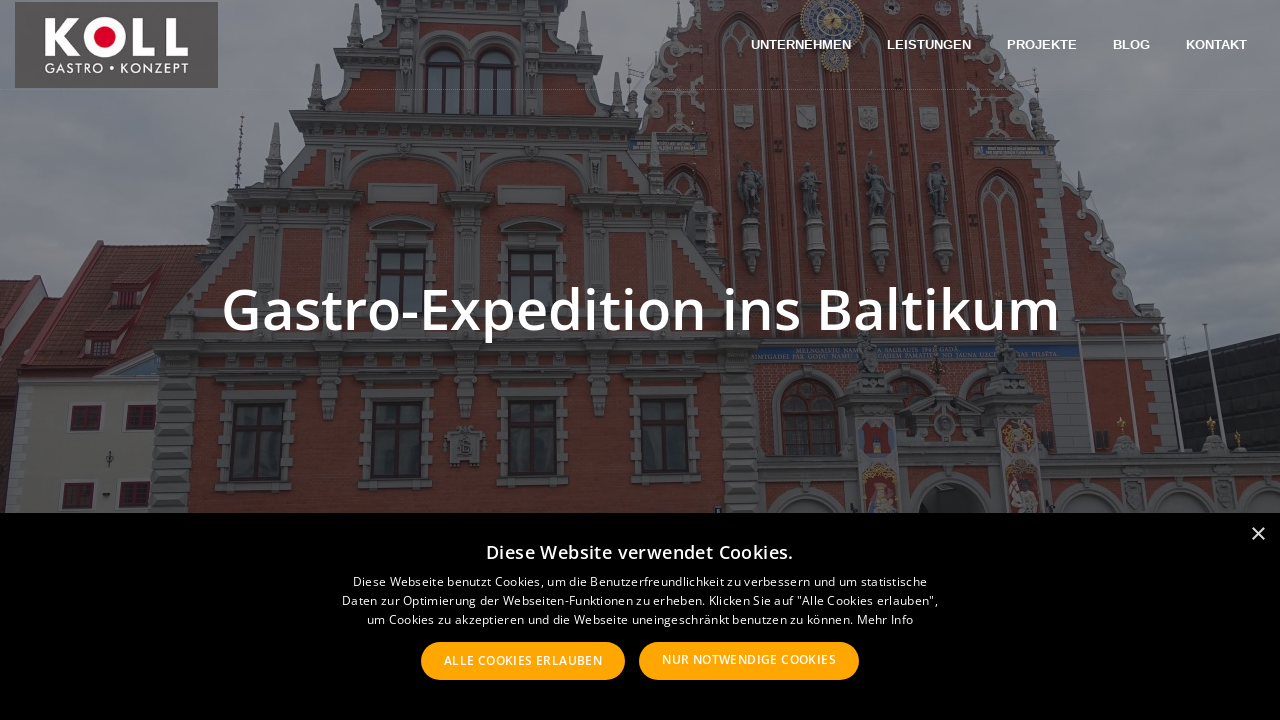

--- FILE ---
content_type: text/html; charset=UTF-8
request_url: https://www.koll.co.at/gastro-expedition-ins-baltikum/
body_size: 16574
content:
<!DOCTYPE html>
<html lang="de">
<head>
<meta charset="UTF-8">
<meta name="viewport" content="width=device-width, initial-scale=1.0">
<link rel="profile" href="http://gmpg.org/xfn/11">
<link rel="pingback" href="https://www.koll.co.at/xmlrpc.php">
<meta name='robots' content='index, follow, max-image-preview:large, max-snippet:-1, max-video-preview:-1'/>
<style>img:is([sizes="auto" i], [sizes^="auto," i]){contain-intrinsic-size:3000px 1500px}</style>
<title>Gastro-Expedition ins Baltikum - KOLL • Gastro - Konzept</title>
<meta name="description" content="Baltikum Riga Vilnius Tallin Koll Gastro Konzept Design Trend Hotel Restaurant Bar Café Architektur Gastronomie Gastro Shopping Entertainment"/>
<link rel="canonical" href="https://www.koll.co.at/gastro-expedition-ins-baltikum/"/>
<meta property="og:locale" content="de_DE"/>
<meta property="og:type" content="article"/>
<meta property="og:title" content="Gastro-Expedition ins Baltikum - KOLL • Gastro - Konzept"/>
<meta property="og:description" content="Baltikum Riga Vilnius Tallin Koll Gastro Konzept Design Trend Hotel Restaurant Bar Café Architektur Gastronomie Gastro Shopping Entertainment"/>
<meta property="og:url" content="https://www.koll.co.at/gastro-expedition-ins-baltikum/"/>
<meta property="og:site_name" content="Koll"/>
<meta property="article:published_time" content="2018-04-12T13:52:52+00:00"/>
<meta property="article:modified_time" content="2022-11-21T14:20:17+00:00"/>
<meta property="og:image" content="https://www.koll.co.at/wp-content/uploads/2018/12/DSC00529.jpg"/>
<meta property="og:image:width" content="1620"/>
<meta property="og:image:height" content="1080"/>
<meta property="og:image:type" content="image/jpeg"/>
<meta name="author" content="Firma Koll"/>
<meta name="twitter:card" content="summary_large_image"/>
<meta name="twitter:label1" content="Verfasst von"/>
<meta name="twitter:data1" content="Firma Koll"/>
<meta name="twitter:label2" content="Geschätzte Lesezeit"/>
<meta name="twitter:data2" content="5 Minuten"/>
<script type="application/ld+json" class="yoast-schema-graph">{"@context":"https://schema.org","@graph":[{"@type":"WebPage","@id":"https://www.koll.co.at/gastro-expedition-ins-baltikum/","url":"https://www.koll.co.at/gastro-expedition-ins-baltikum/","name":"Gastro-Expedition ins Baltikum - KOLL • Gastro - Konzept","isPartOf":{"@id":"https://www.koll.co.at/#website"},"primaryImageOfPage":{"@id":"https://www.koll.co.at/gastro-expedition-ins-baltikum/#primaryimage"},"image":{"@id":"https://www.koll.co.at/gastro-expedition-ins-baltikum/#primaryimage"},"thumbnailUrl":"https://www.koll.co.at/wp-content/uploads/2018/12/DSC00529.jpg","datePublished":"2018-04-12T13:52:52+00:00","dateModified":"2022-11-21T14:20:17+00:00","author":{"@id":"https://www.koll.co.at/#/schema/person/0433825c1f76e577de0422d2e3247060"},"description":"Baltikum Riga Vilnius Tallin Koll Gastro Konzept Design Trend Hotel Restaurant Bar Café Architektur Gastronomie Gastro Shopping Entertainment","breadcrumb":{"@id":"https://www.koll.co.at/gastro-expedition-ins-baltikum/#breadcrumb"},"inLanguage":"de","potentialAction":[{"@type":"ReadAction","target":["https://www.koll.co.at/gastro-expedition-ins-baltikum/"]}]},{"@type":"ImageObject","inLanguage":"de","@id":"https://www.koll.co.at/gastro-expedition-ins-baltikum/#primaryimage","url":"https://www.koll.co.at/wp-content/uploads/2018/12/DSC00529.jpg","contentUrl":"https://www.koll.co.at/wp-content/uploads/2018/12/DSC00529.jpg","width":1620,"height":1080},{"@type":"BreadcrumbList","@id":"https://www.koll.co.at/gastro-expedition-ins-baltikum/#breadcrumb","itemListElement":[{"@type":"ListItem","position":1,"name":"Startseite","item":"https://www.koll.co.at/"},{"@type":"ListItem","position":2,"name":"Blog","item":"https://www.koll.co.at/blog/"},{"@type":"ListItem","position":3,"name":"Gastro-Expedition ins Baltikum"}]},{"@type":"WebSite","@id":"https://www.koll.co.at/#website","url":"https://www.koll.co.at/","name":"Koll","description":"Gastro - Konzept","potentialAction":[{"@type":"SearchAction","target":{"@type":"EntryPoint","urlTemplate":"https://www.koll.co.at/?s={search_term_string}"},"query-input":{"@type":"PropertyValueSpecification","valueRequired":true,"valueName":"search_term_string"}}],"inLanguage":"de"},{"@type":"Person","@id":"https://www.koll.co.at/#/schema/person/0433825c1f76e577de0422d2e3247060","name":"Firma Koll","image":{"@type":"ImageObject","inLanguage":"de","@id":"https://www.koll.co.at/#/schema/person/image/","url":"https://secure.gravatar.com/avatar/00c32981282c34c909fafae2f6ab91d792bd95c6b7904a0295001b637c8e43ae?s=96&d=mm&r=g","contentUrl":"https://secure.gravatar.com/avatar/00c32981282c34c909fafae2f6ab91d792bd95c6b7904a0295001b637c8e43ae?s=96&d=mm&r=g","caption":"Firma Koll"}}]}</script>
<link rel="alternate" type="application/rss+xml" title="Koll &raquo; Feed" href="https://www.koll.co.at/feed/"/>
<link rel="alternate" type="application/rss+xml" title="Koll &raquo; Kommentar-Feed" href="https://www.koll.co.at/comments/feed/"/>
<link rel="alternate" type="application/rss+xml" title="Koll &raquo; Gastro-Expedition ins Baltikum Kommentar-Feed" href="https://www.koll.co.at/gastro-expedition-ins-baltikum/feed/"/>
<script>window._wpemojiSettings={"baseUrl":"https:\/\/s.w.org\/images\/core\/emoji\/16.0.1\/72x72\/","ext":".png","svgUrl":"https:\/\/s.w.org\/images\/core\/emoji\/16.0.1\/svg\/","svgExt":".svg","source":{"concatemoji":"https:\/\/www.koll.co.at\/wp-includes\/js\/wp-emoji-release.min.js?ver=6.8.2"}};
!function(s,n){var o,i,e;function c(e){try{var t={supportTests:e,timestamp:(new Date).valueOf()};sessionStorage.setItem(o,JSON.stringify(t))}catch(e){}}function p(e,t,n){e.clearRect(0,0,e.canvas.width,e.canvas.height),e.fillText(t,0,0);var t=new Uint32Array(e.getImageData(0,0,e.canvas.width,e.canvas.height).data),a=(e.clearRect(0,0,e.canvas.width,e.canvas.height),e.fillText(n,0,0),new Uint32Array(e.getImageData(0,0,e.canvas.width,e.canvas.height).data));return t.every(function(e,t){return e===a[t]})}function u(e,t){e.clearRect(0,0,e.canvas.width,e.canvas.height),e.fillText(t,0,0);for(var n=e.getImageData(16,16,1,1),a=0;a<n.data.length;a++)if(0!==n.data[a])return!1;return!0}function f(e,t,n,a){switch(t){case"flag":return n(e,"\ud83c\udff3\ufe0f\u200d\u26a7\ufe0f","\ud83c\udff3\ufe0f\u200b\u26a7\ufe0f")?!1:!n(e,"\ud83c\udde8\ud83c\uddf6","\ud83c\udde8\u200b\ud83c\uddf6")&&!n(e,"\ud83c\udff4\udb40\udc67\udb40\udc62\udb40\udc65\udb40\udc6e\udb40\udc67\udb40\udc7f","\ud83c\udff4\u200b\udb40\udc67\u200b\udb40\udc62\u200b\udb40\udc65\u200b\udb40\udc6e\u200b\udb40\udc67\u200b\udb40\udc7f");case"emoji":return!a(e,"\ud83e\udedf")}return!1}function g(e,t,n,a){var r="undefined"!=typeof WorkerGlobalScope&&self instanceof WorkerGlobalScope?new OffscreenCanvas(300,150):s.createElement("canvas"),o=r.getContext("2d",{willReadFrequently:!0}),i=(o.textBaseline="top",o.font="600 32px Arial",{});return e.forEach(function(e){i[e]=t(o,e,n,a)}),i}function t(e){var t=s.createElement("script");t.src=e,t.defer=!0,s.head.appendChild(t)}"undefined"!=typeof Promise&&(o="wpEmojiSettingsSupports",i=["flag","emoji"],n.supports={everything:!0,everythingExceptFlag:!0},e=new Promise(function(e){s.addEventListener("DOMContentLoaded",e,{once:!0})}),new Promise(function(t){var n=function(){try{var e=JSON.parse(sessionStorage.getItem(o));if("object"==typeof e&&"number"==typeof e.timestamp&&(new Date).valueOf()<e.timestamp+604800&&"object"==typeof e.supportTests)return e.supportTests}catch(e){}return null}();if(!n){if("undefined"!=typeof Worker&&"undefined"!=typeof OffscreenCanvas&&"undefined"!=typeof URL&&URL.createObjectURL&&"undefined"!=typeof Blob)try{var e="postMessage("+g.toString()+"("+[JSON.stringify(i),f.toString(),p.toString(),u.toString()].join(",")+"));",a=new Blob([e],{type:"text/javascript"}),r=new Worker(URL.createObjectURL(a),{name:"wpTestEmojiSupports"});return void(r.onmessage=function(e){c(n=e.data),r.terminate(),t(n)})}catch(e){}c(n=g(i,f,p,u))}t(n)}).then(function(e){for(var t in e)n.supports[t]=e[t],n.supports.everything=n.supports.everything&&n.supports[t],"flag"!==t&&(n.supports.everythingExceptFlag=n.supports.everythingExceptFlag&&n.supports[t]);n.supports.everythingExceptFlag=n.supports.everythingExceptFlag&&!n.supports.flag,n.DOMReady=!1,n.readyCallback=function(){n.DOMReady=!0}}).then(function(){return e}).then(function(){var e;n.supports.everything||(n.readyCallback(),(e=n.source||{}).concatemoji?t(e.concatemoji):e.wpemoji&&e.twemoji&&(t(e.twemoji),t(e.wpemoji)))}))}((window,document),window._wpemojiSettings);</script>
<style id='wp-emoji-styles-inline-css'>img.wp-smiley, img.emoji{display:inline !important;border:none !important;box-shadow:none !important;height:1em !important;width:1em !important;margin:0 0.07em !important;vertical-align:-0.1em !important;background:none !important;padding:0 !important;}</style>
<link rel="stylesheet" type="text/css" href="//www.koll.co.at/wp-content/cache/wpfc-minified/48fgj11/9jzdc.css" media="all"/>
<style id='classic-theme-styles-inline-css'>.wp-block-button__link{color:#fff;background-color:#32373c;border-radius:9999px;box-shadow:none;text-decoration:none;padding:calc(.667em + 2px) calc(1.333em + 2px);font-size:1.125em}
.wp-block-file__button{background:#32373c;color:#fff;text-decoration:none}</style>
<style id='global-styles-inline-css'>:root{--wp--preset--aspect-ratio--square:1;--wp--preset--aspect-ratio--4-3:4/3;--wp--preset--aspect-ratio--3-4:3/4;--wp--preset--aspect-ratio--3-2:3/2;--wp--preset--aspect-ratio--2-3:2/3;--wp--preset--aspect-ratio--16-9:16/9;--wp--preset--aspect-ratio--9-16:9/16;--wp--preset--color--black:#000000;--wp--preset--color--cyan-bluish-gray:#abb8c3;--wp--preset--color--white:#ffffff;--wp--preset--color--pale-pink:#f78da7;--wp--preset--color--vivid-red:#cf2e2e;--wp--preset--color--luminous-vivid-orange:#ff6900;--wp--preset--color--luminous-vivid-amber:#fcb900;--wp--preset--color--light-green-cyan:#7bdcb5;--wp--preset--color--vivid-green-cyan:#00d084;--wp--preset--color--pale-cyan-blue:#8ed1fc;--wp--preset--color--vivid-cyan-blue:#0693e3;--wp--preset--color--vivid-purple:#9b51e0;--wp--preset--gradient--vivid-cyan-blue-to-vivid-purple:linear-gradient(135deg,rgba(6,147,227,1) 0%,rgb(155,81,224) 100%);--wp--preset--gradient--light-green-cyan-to-vivid-green-cyan:linear-gradient(135deg,rgb(122,220,180) 0%,rgb(0,208,130) 100%);--wp--preset--gradient--luminous-vivid-amber-to-luminous-vivid-orange:linear-gradient(135deg,rgba(252,185,0,1) 0%,rgba(255,105,0,1) 100%);--wp--preset--gradient--luminous-vivid-orange-to-vivid-red:linear-gradient(135deg,rgba(255,105,0,1) 0%,rgb(207,46,46) 100%);--wp--preset--gradient--very-light-gray-to-cyan-bluish-gray:linear-gradient(135deg,rgb(238,238,238) 0%,rgb(169,184,195) 100%);--wp--preset--gradient--cool-to-warm-spectrum:linear-gradient(135deg,rgb(74,234,220) 0%,rgb(151,120,209) 20%,rgb(207,42,186) 40%,rgb(238,44,130) 60%,rgb(251,105,98) 80%,rgb(254,248,76) 100%);--wp--preset--gradient--blush-light-purple:linear-gradient(135deg,rgb(255,206,236) 0%,rgb(152,150,240) 100%);--wp--preset--gradient--blush-bordeaux:linear-gradient(135deg,rgb(254,205,165) 0%,rgb(254,45,45) 50%,rgb(107,0,62) 100%);--wp--preset--gradient--luminous-dusk:linear-gradient(135deg,rgb(255,203,112) 0%,rgb(199,81,192) 50%,rgb(65,88,208) 100%);--wp--preset--gradient--pale-ocean:linear-gradient(135deg,rgb(255,245,203) 0%,rgb(182,227,212) 50%,rgb(51,167,181) 100%);--wp--preset--gradient--electric-grass:linear-gradient(135deg,rgb(202,248,128) 0%,rgb(113,206,126) 100%);--wp--preset--gradient--midnight:linear-gradient(135deg,rgb(2,3,129) 0%,rgb(40,116,252) 100%);--wp--preset--font-size--small:13px;--wp--preset--font-size--medium:20px;--wp--preset--font-size--large:36px;--wp--preset--font-size--x-large:42px;--wp--preset--spacing--20:0.44rem;--wp--preset--spacing--30:0.67rem;--wp--preset--spacing--40:1rem;--wp--preset--spacing--50:1.5rem;--wp--preset--spacing--60:2.25rem;--wp--preset--spacing--70:3.38rem;--wp--preset--spacing--80:5.06rem;--wp--preset--shadow--natural:6px 6px 9px rgba(0, 0, 0, 0.2);--wp--preset--shadow--deep:12px 12px 50px rgba(0, 0, 0, 0.4);--wp--preset--shadow--sharp:6px 6px 0px rgba(0, 0, 0, 0.2);--wp--preset--shadow--outlined:6px 6px 0px -3px rgba(255, 255, 255, 1), 6px 6px rgba(0, 0, 0, 1);--wp--preset--shadow--crisp:6px 6px 0px rgba(0, 0, 0, 1);}:where(.is-layout-flex){gap:0.5em;}:where(.is-layout-grid){gap:0.5em;}
body .is-layout-flex{display:flex;}
.is-layout-flex{flex-wrap:wrap;align-items:center;}
.is-layout-flex > :is(*, div){margin:0;}
body .is-layout-grid{display:grid;}
.is-layout-grid > :is(*, div){margin:0;}:where(.wp-block-columns.is-layout-flex){gap:2em;}:where(.wp-block-columns.is-layout-grid){gap:2em;}:where(.wp-block-post-template.is-layout-flex){gap:1.25em;}:where(.wp-block-post-template.is-layout-grid){gap:1.25em;}
.has-black-color{color:var(--wp--preset--color--black) !important;}
.has-cyan-bluish-gray-color{color:var(--wp--preset--color--cyan-bluish-gray) !important;}
.has-white-color{color:var(--wp--preset--color--white) !important;}
.has-pale-pink-color{color:var(--wp--preset--color--pale-pink) !important;}
.has-vivid-red-color{color:var(--wp--preset--color--vivid-red) !important;}
.has-luminous-vivid-orange-color{color:var(--wp--preset--color--luminous-vivid-orange) !important;}
.has-luminous-vivid-amber-color{color:var(--wp--preset--color--luminous-vivid-amber) !important;}
.has-light-green-cyan-color{color:var(--wp--preset--color--light-green-cyan) !important;}
.has-vivid-green-cyan-color{color:var(--wp--preset--color--vivid-green-cyan) !important;}
.has-pale-cyan-blue-color{color:var(--wp--preset--color--pale-cyan-blue) !important;}
.has-vivid-cyan-blue-color{color:var(--wp--preset--color--vivid-cyan-blue) !important;}
.has-vivid-purple-color{color:var(--wp--preset--color--vivid-purple) !important;}
.has-black-background-color{background-color:var(--wp--preset--color--black) !important;}
.has-cyan-bluish-gray-background-color{background-color:var(--wp--preset--color--cyan-bluish-gray) !important;}
.has-white-background-color{background-color:var(--wp--preset--color--white) !important;}
.has-pale-pink-background-color{background-color:var(--wp--preset--color--pale-pink) !important;}
.has-vivid-red-background-color{background-color:var(--wp--preset--color--vivid-red) !important;}
.has-luminous-vivid-orange-background-color{background-color:var(--wp--preset--color--luminous-vivid-orange) !important;}
.has-luminous-vivid-amber-background-color{background-color:var(--wp--preset--color--luminous-vivid-amber) !important;}
.has-light-green-cyan-background-color{background-color:var(--wp--preset--color--light-green-cyan) !important;}
.has-vivid-green-cyan-background-color{background-color:var(--wp--preset--color--vivid-green-cyan) !important;}
.has-pale-cyan-blue-background-color{background-color:var(--wp--preset--color--pale-cyan-blue) !important;}
.has-vivid-cyan-blue-background-color{background-color:var(--wp--preset--color--vivid-cyan-blue) !important;}
.has-vivid-purple-background-color{background-color:var(--wp--preset--color--vivid-purple) !important;}
.has-black-border-color{border-color:var(--wp--preset--color--black) !important;}
.has-cyan-bluish-gray-border-color{border-color:var(--wp--preset--color--cyan-bluish-gray) !important;}
.has-white-border-color{border-color:var(--wp--preset--color--white) !important;}
.has-pale-pink-border-color{border-color:var(--wp--preset--color--pale-pink) !important;}
.has-vivid-red-border-color{border-color:var(--wp--preset--color--vivid-red) !important;}
.has-luminous-vivid-orange-border-color{border-color:var(--wp--preset--color--luminous-vivid-orange) !important;}
.has-luminous-vivid-amber-border-color{border-color:var(--wp--preset--color--luminous-vivid-amber) !important;}
.has-light-green-cyan-border-color{border-color:var(--wp--preset--color--light-green-cyan) !important;}
.has-vivid-green-cyan-border-color{border-color:var(--wp--preset--color--vivid-green-cyan) !important;}
.has-pale-cyan-blue-border-color{border-color:var(--wp--preset--color--pale-cyan-blue) !important;}
.has-vivid-cyan-blue-border-color{border-color:var(--wp--preset--color--vivid-cyan-blue) !important;}
.has-vivid-purple-border-color{border-color:var(--wp--preset--color--vivid-purple) !important;}
.has-vivid-cyan-blue-to-vivid-purple-gradient-background{background:var(--wp--preset--gradient--vivid-cyan-blue-to-vivid-purple) !important;}
.has-light-green-cyan-to-vivid-green-cyan-gradient-background{background:var(--wp--preset--gradient--light-green-cyan-to-vivid-green-cyan) !important;}
.has-luminous-vivid-amber-to-luminous-vivid-orange-gradient-background{background:var(--wp--preset--gradient--luminous-vivid-amber-to-luminous-vivid-orange) !important;}
.has-luminous-vivid-orange-to-vivid-red-gradient-background{background:var(--wp--preset--gradient--luminous-vivid-orange-to-vivid-red) !important;}
.has-very-light-gray-to-cyan-bluish-gray-gradient-background{background:var(--wp--preset--gradient--very-light-gray-to-cyan-bluish-gray) !important;}
.has-cool-to-warm-spectrum-gradient-background{background:var(--wp--preset--gradient--cool-to-warm-spectrum) !important;}
.has-blush-light-purple-gradient-background{background:var(--wp--preset--gradient--blush-light-purple) !important;}
.has-blush-bordeaux-gradient-background{background:var(--wp--preset--gradient--blush-bordeaux) !important;}
.has-luminous-dusk-gradient-background{background:var(--wp--preset--gradient--luminous-dusk) !important;}
.has-pale-ocean-gradient-background{background:var(--wp--preset--gradient--pale-ocean) !important;}
.has-electric-grass-gradient-background{background:var(--wp--preset--gradient--electric-grass) !important;}
.has-midnight-gradient-background{background:var(--wp--preset--gradient--midnight) !important;}
.has-small-font-size{font-size:var(--wp--preset--font-size--small) !important;}
.has-medium-font-size{font-size:var(--wp--preset--font-size--medium) !important;}
.has-large-font-size{font-size:var(--wp--preset--font-size--large) !important;}
.has-x-large-font-size{font-size:var(--wp--preset--font-size--x-large) !important;}:where(.wp-block-post-template.is-layout-flex){gap:1.25em;}:where(.wp-block-post-template.is-layout-grid){gap:1.25em;}:where(.wp-block-columns.is-layout-flex){gap:2em;}:where(.wp-block-columns.is-layout-grid){gap:2em;}:root :where(.wp-block-pullquote){font-size:1.5em;line-height:1.6;}</style>
<link rel="stylesheet" type="text/css" href="//www.koll.co.at/wp-content/cache/wpfc-minified/2xz0qta5/9jzdc.css" media="all"/>
<style id='argenta-style-inline-css'>.header-title{background-image:url('https://www.koll.co.at/wp-content/uploads/2018/12/DSC00529.jpg');}
header.site-header,
header.site-header.header-2,
header.site-header.header-4,
header.site-header.header-4 .site-branding,
header.site-header.header-5{border-bottom-width:1px;border-bottom-style:dotted;border-bottom-color:rgba(140, 140, 140, .5);}
.site-footer{background:#ffa500;background-size:cover;background-repeat:repeat;}
body{font-family:'Arial';background-size:auto;background-position:center center;background-repeat:no-repeat;}
button, .btn, input, select, textarea,
a.btn, .accordion-box .buttons h5.title,
.woocommerce div.product .accordion-box.outline h5{font-family:'Arial';}
h1, h2, h3, h4, h5,
h1 a, h2 a, h3 a, h4 a, h5 a,
.woocommerce .price span.amount,
.woocommerce #content .product .price ins .amount,
.woocommerce #content .product .price del span.amount,
.countdown-box .box-time .box-count,
.counter-box .count,
.socialbar.boxed-fullwidth a .social-text,
.chart-box-pie-content{font-family:'Open Sans';}
p.subtitle,
blockquote,
blockquote p,
.subtitle-font,
span.category > a,
div.category > a,
div.category > span,
a.category{font-family:'Open Sans';}
input.classic::-webkit-input-placeholder,
.contact-form.classic input::-webkit-input-placeholder,
.contact-form.classic textarea::-webkit-input-placeholder,
input.classic::-moz-placeholder,
.contact-form.classic input::-moz-placeholder,
.contact-form.classic textarea::-moz-placeholder,
input.classic:-ms-input-placeholder,
.contact-form.classic input:-ms-input-placeholder,
.contact-form.classic textarea:-ms-input-placeholder{font-family:'Open Sans';}
a:hover,
input.brand-color,
input[type="submit"].brand-color,
button.brand-color,
a.brand-color,
div.brand-color,
span.brand-color,
.brand-color,
input.brand-color-hover:hover,
input[type="submit"].brand-color-hover:hover,
button.brand-color-hover:hover,
a.brand-color-hover:hover,
div.brand-color-hover:hover,
span.brand-color-hover:hover,
.brand-color-hover:hover{color:#ff0025;}
input.brand-border-color,
input[type="submit"].brand-border-color,
button.brand-border-color,
a.brand-border-color,
div.brand-border-color,
span.brand-border-color,
.brand-border-color,
input.brand-border-color-hover:hover,
input[type="submit"].brand-border-color-hover:hover,
button.brand-border-color-hover:hover,
a.brand-border-color-hover:hover,
div.brand-border-color-hover:hover,
span.brand-border-color-hover:hover,
.brand-border-color-hover:hover,
.widget_calendar tbody tr td#today{border-color:#ff0025;}
input.brand-bg-color,
input[type="submit"].brand-bg-color,
button.brand-bg-color,
a.brand-bg-color,
div.brand-bg-color,
span.brand-bg-color,
.brand-bg-color,
input.brand-bg-color-hover:hover,
input[type="submit"].brand-bg-color-hover:hover,
button.brand-bg-color-hover:hover,
a.brand-bg-color-hover:hover,
div.brand-bg-color-hover:hover,
span.brand-bg-color-hover:hover,
.brand-bg-color-hover:hover,
.list-box li:after, 
.widget-list-box li:after, 
.widget_categories ul li:after, 
.widget_recent_comments ul li:after, 
.widget_recent_entries ul li:after, 
.widget_meta ul li:after, 
.widget_archive ul li:after, 
.widget_nav_menu li:after, 
.widget_pages li:after, 
.widget_product_categories ul.product-categories li:after,
.widget_calendar caption,
.list-box-icon li:after, 
.list-box-clear li:after,
.team-member-cover-list .team-member-content .socialbar .social:hover,
.woocommerce .widget_rating_filter ul li:after, 
.woocommerce .widget_layered_nav ul li:after, 
.woocommerce .widget_price_filter .price_slider_wrapper .price_slider .ui-slider-handle:after,
.woocommerce .widget_price_filter .price_slider_wrapper .price_slider .ui-slider-range,
.woocommerce span.onsale,
.single-product.woocommerce #content div.product .price del:after,
.woocommerce #content div.product div.summary .yith-wcwl-add-to-wishlist a.add_to_wishlist:hover span:before{background-color:#ff0025;}
.site-footer .widget_argenta_widget_subscribe button.btn,
.widget.widget_shopping_cart .buttons > a.button.checkout{background-color:#ff0025;border-color:#ff0025;}
.tab-box-material .tab-box-btn-active,
.tab-box-left.tab-box-material .tab-box-btn-active,
.site-footer .widget_argenta_widget_subscribe button.btn:hover,
.woocommerce #content .product .price ins span.woocommerce-Price-amount.amount,
.woocommerce #content div.product .product_meta span span,
.woocommerce #content div.product .product_meta span a,
.woocommerce #content div.product .product_meta span a:hover,
#content .woocommerce .cart-collaterals table.shop_table a.shipping-calculator-button,
#content .woocommerce #payment li.wc_payment_method a.about_paypal,
.woocommerce #content div.product div.summary .yith-wcwl-add-to-wishlist a.add_to_wishlist:hover,
.woocommerce #content div.product div.summary .yith-wcwl-add-to-wishlist a.add_to_wishlist:hover i,
.single-product.woocommerce #content div.product .price del span.woocommerce-Price-amount.amount,
#content .woocommerce .product .wc-product-title-wrap .price ins .amount,
.single-product.woocommerce #content div.product a.woocommerce-review-link:hover,
.widget.widget_shopping_cart .buttons > a.button.checkout:hover,
.widget.woocommerce.widget_shopping_cart_content .buttons a.button.checkout:hover,
.woocommerce #content .star-rating, #content .woocommerce .star-rating,
.woocommerce #content .star-rating:before, #content .woocommerce .star-rating:before,
.woocommerce #content #reviews #comments ol.commentlist li.comment .star-rating,
.woocommerce #content #reviews #comments ol.commentlist li.comment .star-rating:before,
.star-rating,
.woocommerce .star-rating:before,
.portfolio-sorting ul li a:hover,
.widget_recent_comments ul a,
.widget_rss ul a,
.header-6 #mega-menu-wrap #primary-menu > li.current-menu-item > a,
.header-6 #mega-menu-wrap #primary-menu > li.current-menu-ancestor > a,
.post .entry-content a{color:#ff0025;}
.portfolio-sorting ul li a.active{border-color:#ff0025;color:#ff0025;}
#mega-menu-wrap ul li.current-menu-item > a,
#mega-menu-wrap ul li.current-menu-ancestor > a{box-shadow:0 2px 0px #ff0025 inset;}
.header-6 #mega-menu-wrap ul#primary-menu li.current-menu-item > a,
.header-6 #mega-menu-wrap ul#primary-menu li.current-menu-ancestor > a{box-shadow:none;}</style>
<link rel="stylesheet" type="text/css" href="//www.koll.co.at/wp-content/cache/wpfc-minified/6w8giwgk/9jzdc.css" media="all"/>
<script src='//www.koll.co.at/wp-content/cache/wpfc-minified/f2fhgft5/9jzdc.js' type="text/javascript"></script>
<script></script><link rel="https://api.w.org/" href="https://www.koll.co.at/wp-json/"/><link rel="alternate" title="JSON" type="application/json" href="https://www.koll.co.at/wp-json/wp/v2/posts/10231"/><link rel="EditURI" type="application/rsd+xml" title="RSD" href="https://www.koll.co.at/xmlrpc.php?rsd"/>
<meta name="generator" content="WordPress 6.8.2"/>
<link rel='shortlink' href='https://www.koll.co.at/?p=10231'/>
<link rel="alternate" title="oEmbed (JSON)" type="application/json+oembed" href="https://www.koll.co.at/wp-json/oembed/1.0/embed?url=https%3A%2F%2Fwww.koll.co.at%2Fgastro-expedition-ins-baltikum%2F"/>
<link rel="alternate" title="oEmbed (XML)" type="text/xml+oembed" href="https://www.koll.co.at/wp-json/oembed/1.0/embed?url=https%3A%2F%2Fwww.koll.co.at%2Fgastro-expedition-ins-baltikum%2F&#038;format=xml"/>
<meta name="generator" content="Powered by WPBakery Page Builder - drag and drop page builder for WordPress."/>
<script>(function(w,d,s,l,i){w[l]=w[l]||[];w[l].push({'gtm.start':
new Date().getTime(),event:'gtm.js'});var f=d.getElementsByTagName(s)[0],
j=d.createElement(s),dl=l!='dataLayer'?'&l='+l:'';j.async=true;j.src=
'https://www.googletagmanager.com/gtm.js?id='+i+dl;f.parentNode.insertBefore(j,f);
})(window,document,'script','dataLayer','GTM-KMFQSPFL');</script>
<link rel="icon" href="https://www.koll.co.at/wp-content/uploads/2017/07/cropped-favicon-wp-32x32.jpg" sizes="32x32"/>
<link rel="icon" href="https://www.koll.co.at/wp-content/uploads/2017/07/cropped-favicon-wp-192x192.jpg" sizes="192x192"/>
<link rel="apple-touch-icon" href="https://www.koll.co.at/wp-content/uploads/2017/07/cropped-favicon-wp-180x180.jpg"/>
<meta name="msapplication-TileImage" content="https://www.koll.co.at/wp-content/uploads/2017/07/cropped-favicon-wp-270x270.jpg"/>
<noscript><style>.wpb_animate_when_almost_visible{opacity:1;}</style></noscript>
</head>
<body class="wp-singular post-template-default single single-post postid-10231 single-format-standard wp-theme-argenta wp-child-theme-argenta-child wpb-js-composer js-comp-ver-8.5 vc_responsive">
<noscript><iframe src="https://www.googletagmanager.com/ns.html?id=GTM-KMFQSPFL"
height="0" width="0" style="display:none;visibility:hidden"></iframe></noscript>
<div class="page-preloader" id="page-preloader"> <div class="loader"></div></div><a class="scroll-top" id="page-scroll-top">
<img src="https://www.koll.co.at/wp-content/themes/argenta/images/scroll-top.svg" alt="Scroll to top">
</a>
<div id="page" class="site"> <a class="skip-link screen-reader-text" href="#main">Skip to content</a> <div class="subheader fixed"></div><header id="masthead" class="site-header light-text" data-header-fixed="true">
<div class="header-wrap wrapped-container"> <div class="site-branding"> <p class="site-title"> <a href="https://www.koll.co.at/" rel="home"> <span class="first-logo"> <img src="https://www.koll.co.at/wp-content/uploads/2017/09/koll-gastro-konzept@2x-300x127.jpg" alt="Koll"> </span> <span class="second-logo"> <img src="https://www.koll.co.at/wp-content/uploads/2017/09/koll-gastro-konzept@2x-300x127.jpg" alt="Koll"> </span> </a> </p></div><div class="right"> <nav id="site-navigation" class="main-nav"> <div class="close"> <span class="icon ion-ios-close-empty"></span></div><div id="mega-menu-wrap"> <ul id="primary-menu" class="menu"><li id="nav-menu-item-9627-68fbf70d1d6ab" class="mega-menu-item nav-item menu-item-depth-0 has-submenu"><a href="/philosophie/" class="menu-link main-menu-link item-title">Unternehmen</a> <div class="sub-nav"><ul class="menu-depth-1 sub-menu sub-nav-group"> <li id="nav-menu-item-9626-68fbf70d1d6f3" class="mega-menu-item sub-nav-item menu-item-depth-1"><a href="https://www.koll.co.at/philosophie/" class="menu-link sub-menu-link">Philosophie</a></li> <li id="nav-menu-item-7139-68fbf70d1d72a" class="mega-menu-item sub-nav-item menu-item-depth-1"><a href="https://www.koll.co.at/herbert-koll/" class="menu-link sub-menu-link">Herbert J. Koll</a></li> <li id="nav-menu-item-7138-68fbf70d1d756" class="mega-menu-item sub-nav-item menu-item-depth-1"><a href="https://www.koll.co.at/netzwerk/" class="menu-link sub-menu-link">Netzwerk</a></li> <li id="nav-menu-item-7137-68fbf70d1d786" class="mega-menu-item sub-nav-item menu-item-depth-1"><a href="https://www.koll.co.at/geschichte/" class="menu-link sub-menu-link">Geschichte</a></li> <li id="nav-menu-item-7021-68fbf70d1d7b5" class="mega-menu-item sub-nav-item menu-item-depth-1"><a href="https://www.koll.co.at/kunden-ueber-uns/" class="menu-link sub-menu-link">Kunden über uns</a></li> </ul></div></li>
<li id="nav-menu-item-7374-68fbf70d1d7e7" class="mega-menu-item nav-item menu-item-depth-0 has-submenu"><a href="https://www.koll.co.at/positionierung-strategie/" class="menu-link main-menu-link item-title">Leistungen</a> <div class="sub-nav"><ul class="menu-depth-1 sub-menu sub-nav-group"> <li id="nav-menu-item-7135-68fbf70d1d81a" class="mega-menu-item sub-nav-item menu-item-depth-1"><a href="https://www.koll.co.at/positionierung-strategie/" class="menu-link sub-menu-link">Positionierung &#038; Strategie</a></li> <li id="nav-menu-item-7134-68fbf70d1d848" class="mega-menu-item sub-nav-item menu-item-depth-1"><a href="https://www.koll.co.at/konzeptentwicklung/" class="menu-link sub-menu-link">Konzeptentwicklung</a></li> <li id="nav-menu-item-7133-68fbf70d1d876" class="mega-menu-item sub-nav-item menu-item-depth-1"><a href="https://www.koll.co.at/interior-design/" class="menu-link sub-menu-link">Interior Design</a></li> <li id="nav-menu-item-7132-68fbf70d1d8a3" class="mega-menu-item sub-nav-item menu-item-depth-1"><a href="https://www.koll.co.at/projektrealisierung/" class="menu-link sub-menu-link">Projektrealisierung</a></li> </ul></div></li>
<li id="nav-menu-item-7073-68fbf70d1d8d0" class="mega-menu-item nav-item menu-item-depth-0 has-submenu"><a href="https://www.koll.co.at/projekte/" class="menu-link main-menu-link item-title">Projekte</a> <div class="sub-nav"><ul class="menu-depth-1 sub-menu sub-nav-group"> <li id="nav-menu-item-9795-68fbf70d1d8ff" class="mega-menu-item sub-nav-item menu-item-depth-1"><a href="https://www.koll.co.at/projekte/bar/" class="menu-link sub-menu-link">Bar</a></li> <li id="nav-menu-item-9794-68fbf70d1d92a" class="mega-menu-item sub-nav-item menu-item-depth-1"><a href="https://www.koll.co.at/projekte/cafe/" class="menu-link sub-menu-link">Café</a></li> <li id="nav-menu-item-9793-68fbf70d1d959" class="mega-menu-item sub-nav-item menu-item-depth-1"><a href="https://www.koll.co.at/projekte/club/" class="menu-link sub-menu-link">Club</a></li> <li id="nav-menu-item-9792-68fbf70d1d98e" class="mega-menu-item sub-nav-item menu-item-depth-1"><a href="https://www.koll.co.at/projekte/hotel/" class="menu-link sub-menu-link">Hotel</a></li> <li id="nav-menu-item-9791-68fbf70d1d9b5" class="mega-menu-item sub-nav-item menu-item-depth-1"><a href="https://www.koll.co.at/projekte/kino/" class="menu-link sub-menu-link">Kinocenter</a></li> <li id="nav-menu-item-9790-68fbf70d1d9db" class="mega-menu-item sub-nav-item menu-item-depth-1"><a href="https://www.koll.co.at/projekte/restaurant/" class="menu-link sub-menu-link">Restaurant</a></li> <li id="nav-menu-item-9789-68fbf70d1da02" class="mega-menu-item sub-nav-item menu-item-depth-1"><a href="https://www.koll.co.at/projekte/shop/" class="menu-link sub-menu-link">Shop</a></li> <li id="nav-menu-item-9788-68fbf70d1da2b" class="mega-menu-item sub-nav-item menu-item-depth-1"><a href="https://www.koll.co.at/projekte/wellness/" class="menu-link sub-menu-link">Wellness</a></li> <li id="nav-menu-item-9787-68fbf70d1da52" class="mega-menu-item sub-nav-item menu-item-depth-1"><a href="https://www.koll.co.at/projekte/wirtshaus/" class="menu-link sub-menu-link">Wirtshaus</a></li> </ul></div></li>
<li id="nav-menu-item-7101-68fbf70d1da81" class="mega-menu-item nav-item menu-item-depth-0"><a href="https://www.koll.co.at/blog/" class="menu-link main-menu-link item-title">Blog</a></li>
<li id="nav-menu-item-7146-68fbf70d1daaa" class="mega-menu-item nav-item menu-item-depth-0"><a href="https://www.koll.co.at/kontakt/" class="menu-link main-menu-link item-title">Kontakt</a></li>
</ul></div></nav>
<div class="close-menu"></div><div class="hamburger-menu" id="hamburger-menu"> <a class="btn-toggle" aria-controls="site-navigation" aria-expanded="false"> <span class="btn-lines"></span> </a></div></div></div></header>
<div class="fullscreen-navigation" id="fullscreen-mega-menu"> <div class="site-branding"> <p class="site-title"> <a href="https://www.koll.co.at/" rel="home"> <span class="first-logo"> <img src="https://www.koll.co.at/wp-content/uploads/2017/09/koll-gastro-konzept@2x-300x127.jpg" alt=""> </span> </a> </p></div><div class="fullscreen-menu-wrap"> <div id="fullscreen-mega-menu-wrap"> <ul id="secondary-menu" class="menu"><li id="nav-menu-item-9627-68fbf70d1ea7e" class="mega-menu-item nav-item menu-item-depth-0 has-submenu"><a href="/philosophie/" class="menu-link main-menu-link item-title">Unternehmen</a> <div class="sub-nav"><ul class="menu-depth-1 sub-menu sub-nav-group"> <li id="nav-menu-item-9626-68fbf70d1eac2" class="mega-menu-item sub-nav-item menu-item-depth-1"><a href="https://www.koll.co.at/philosophie/" class="menu-link sub-menu-link">Philosophie</a></li> <li id="nav-menu-item-7139-68fbf70d1eafa" class="mega-menu-item sub-nav-item menu-item-depth-1"><a href="https://www.koll.co.at/herbert-koll/" class="menu-link sub-menu-link">Herbert J. Koll</a></li> <li id="nav-menu-item-7138-68fbf70d1eb19" class="mega-menu-item sub-nav-item menu-item-depth-1"><a href="https://www.koll.co.at/netzwerk/" class="menu-link sub-menu-link">Netzwerk</a></li> <li id="nav-menu-item-7137-68fbf70d1eb33" class="mega-menu-item sub-nav-item menu-item-depth-1"><a href="https://www.koll.co.at/geschichte/" class="menu-link sub-menu-link">Geschichte</a></li> <li id="nav-menu-item-7021-68fbf70d1eb4b" class="mega-menu-item sub-nav-item menu-item-depth-1"><a href="https://www.koll.co.at/kunden-ueber-uns/" class="menu-link sub-menu-link">Kunden über uns</a></li> </ul></div></li>
<li id="nav-menu-item-7374-68fbf70d1eb65" class="mega-menu-item nav-item menu-item-depth-0 has-submenu"><a href="https://www.koll.co.at/positionierung-strategie/" class="menu-link main-menu-link item-title">Leistungen</a> <div class="sub-nav"><ul class="menu-depth-1 sub-menu sub-nav-group"> <li id="nav-menu-item-7135-68fbf70d1eb87" class="mega-menu-item sub-nav-item menu-item-depth-1"><a href="https://www.koll.co.at/positionierung-strategie/" class="menu-link sub-menu-link">Positionierung &#038; Strategie</a></li> <li id="nav-menu-item-7134-68fbf70d1ebba" class="mega-menu-item sub-nav-item menu-item-depth-1"><a href="https://www.koll.co.at/konzeptentwicklung/" class="menu-link sub-menu-link">Konzeptentwicklung</a></li> <li id="nav-menu-item-7133-68fbf70d1ebed" class="mega-menu-item sub-nav-item menu-item-depth-1"><a href="https://www.koll.co.at/interior-design/" class="menu-link sub-menu-link">Interior Design</a></li> <li id="nav-menu-item-7132-68fbf70d1ec16" class="mega-menu-item sub-nav-item menu-item-depth-1"><a href="https://www.koll.co.at/projektrealisierung/" class="menu-link sub-menu-link">Projektrealisierung</a></li> </ul></div></li>
<li id="nav-menu-item-7073-68fbf70d1ec42" class="mega-menu-item nav-item menu-item-depth-0 has-submenu"><a href="https://www.koll.co.at/projekte/" class="menu-link main-menu-link item-title">Projekte</a> <div class="sub-nav"><ul class="menu-depth-1 sub-menu sub-nav-group"> <li id="nav-menu-item-9795-68fbf70d1ec73" class="mega-menu-item sub-nav-item menu-item-depth-1"><a href="https://www.koll.co.at/projekte/bar/" class="menu-link sub-menu-link">Bar</a></li> <li id="nav-menu-item-9794-68fbf70d1ec9b" class="mega-menu-item sub-nav-item menu-item-depth-1"><a href="https://www.koll.co.at/projekte/cafe/" class="menu-link sub-menu-link">Café</a></li> <li id="nav-menu-item-9793-68fbf70d1ecc9" class="mega-menu-item sub-nav-item menu-item-depth-1"><a href="https://www.koll.co.at/projekte/club/" class="menu-link sub-menu-link">Club</a></li> <li id="nav-menu-item-9792-68fbf70d1ecfd" class="mega-menu-item sub-nav-item menu-item-depth-1"><a href="https://www.koll.co.at/projekte/hotel/" class="menu-link sub-menu-link">Hotel</a></li> <li id="nav-menu-item-9791-68fbf70d1ed26" class="mega-menu-item sub-nav-item menu-item-depth-1"><a href="https://www.koll.co.at/projekte/kino/" class="menu-link sub-menu-link">Kinocenter</a></li> <li id="nav-menu-item-9790-68fbf70d1ed50" class="mega-menu-item sub-nav-item menu-item-depth-1"><a href="https://www.koll.co.at/projekte/restaurant/" class="menu-link sub-menu-link">Restaurant</a></li> <li id="nav-menu-item-9789-68fbf70d1ed79" class="mega-menu-item sub-nav-item menu-item-depth-1"><a href="https://www.koll.co.at/projekte/shop/" class="menu-link sub-menu-link">Shop</a></li> <li id="nav-menu-item-9788-68fbf70d1eda4" class="mega-menu-item sub-nav-item menu-item-depth-1"><a href="https://www.koll.co.at/projekte/wellness/" class="menu-link sub-menu-link">Wellness</a></li> <li id="nav-menu-item-9787-68fbf70d1edcc" class="mega-menu-item sub-nav-item menu-item-depth-1"><a href="https://www.koll.co.at/projekte/wirtshaus/" class="menu-link sub-menu-link">Wirtshaus</a></li> </ul></div></li>
<li id="nav-menu-item-7101-68fbf70d1edf8" class="mega-menu-item nav-item menu-item-depth-0"><a href="https://www.koll.co.at/blog/" class="menu-link main-menu-link item-title">Blog</a></li>
<li id="nav-menu-item-7146-68fbf70d1ee21" class="mega-menu-item nav-item menu-item-depth-0"><a href="https://www.koll.co.at/kontakt/" class="menu-link main-menu-link item-title">Kontakt</a></li>
</ul></div></div><div class="copyright"></div><div class="close" id="fullscreen-menu-close"> <span class="ion-ios-close-empty"></span></div></div><div class="header-search"> <div class="search-wrap"> <form role="search" class="search search-form" action="https://www.koll.co.at/" method="POST"> <label> <span class="screen-reader-text">Search for:</span> <input type="text" class="search-field" name="s" placeholder="Suchen..." value=""> </label> <button type="submit" class="search search-submit"> <span class="ion-ios-search"></span> </button> </form></div></div><div id="content" class="site-content"> <div class="header-title without-cap"> <div class="title-wrap"> <div class="content text-center"> <div class="wrapped-container"> <h1 class="page-title">Gastro-Expedition ins Baltikum</h1></br></div></div></div></div><div class="breadcrumbs"> <div class="wrapped-container"> <div class="vc_col-md-12"> <div class="left"> <a href="https://www.koll.co.at/">Home</a> / <a href="https://www.koll.co.at/kategorie/gastro-expeditionen/">Gastro-Expeditionen</a> / <span class="current">Gastro-Expedition ins Baltikum</span></div></div><div class="clear"></div></div></div><div class="wrapped-container"> <div class="vc_col-md-9 page-with-right-sidebar page-offset-bottom"> <div id="primary" class="content-area"> <main id="main" class="site-main page-offset-bottom"> <article id="post-10231" class="post-10231 post type-post status-publish format-standard has-post-thumbnail hentry category-gastro-expeditionen"> <div class="entry-content"> <div class="wpb-content-wrapper"><div class="vc_row wpb_row vc_row-fluid"><div class="wpb_column vc_column_container vc_col-sm-12"><div class="vc_column-inner"><div class="wpb_wrapper"> <div class="wpb_text_column wpb_content_element"> <div class="wpb_wrapper"> <p><span class="dropcap dropcap-outline">E</span></p> <p>igentlich mögen es die Bewohner <strong>Estlands, Lettlands und Litauens</strong> gar nicht gerne, wenn ihre Länder unter &#8222;Baltikum&#8220; zusammengefasst werden. Denn tatsächlich sind Sprache, Kultur und über weite Teile auch die historische Entwicklung der drei Staaten höchst unterschiedlich. Während sich z. B. die Esten als Skandinavier sehen, fühlt man sich im katholischen Litauen eher mit Polen verbunden.</p> <p>Dennoch gibt es aber vieles, was die drei jungen Ostseerepubliken verbindet: Allem voran die nationale Bewegung der &#8222;Singenden Revolution&#8220;, mit der man 1991 die Unabhängigkeit und Befreiung aus der Sowjetunion erlangt hat. Ein Faible für die neuesten Informationstechnologien &#8211; Skype ist eine estnische Erfindung &#8211; vereint die Balten ebenso wie ihre intensive Verwurzelung im alten Brauchtum, die beispielsweise in mehreren Millionen (!) traditionellen Volksliedern erlebbar wird.</p> <p>Gemeinsam ist den drei baltischen Staaten auch der rasante wirtschaftliche Aufschwung nach der Öffnung, unterbrochen von einem steilen Absturz in den Krisenjahren 2008 &#8211; 2011. Die volkswirtschaftlichen Parameter zeigen nach einem radikalen Sparprogramm mittlerweile wieder deutlich nach oben, es gibt aber dennoch Verlierer &#8211; allen voran in den ländlichen Regionen. Verwaiste Dörfer und eine <strong>stark schrumpfende Gesamtbevölkerung</strong> (Lettland 1990: 2,66 Mio., 2016: 1,96 Mio.) sind deutliche Indizien. Zu dieser Entwicklung dürfte auch das gespannte Verhältnis zum großen Nachbarn im Osten beitragen.</p> <p>&nbsp;</p> <p><span class="dropcap dropcap-outline">D</span>ie <strong>Entwicklung in der Gastronomie</strong> war in den ersten Jahren nach der Unabhängigkeit von internationalen Restaurantkonzepten geprägt. US-Amerikanische Burger-Lokale, Steakhäuser und Sushi-Restaurants decken bis heute die Lust auf exotische Speisen ab. Doch nach und nach begann eine Generation von jungen, engagierten Köchen &#8211; viele von ihnen mit internationaler Erfahrung &#8211; sich auf die eigenen kulinarischen Wurzeln zu besinnen. Gewisse Parallelen mit der &#8222;New Nordic Cuisine&#8220; sind durch die geographische Nähe ebenso nachvollziehbar wie skandinavische Einflüsse in der Innenarchitektur.</p> <div id="attachment_10240" style="width: 468px" class="wp-caption alignright"><img fetchpriority="high" decoding="async" aria-describedby="caption-attachment-10240" class="wp-image-10240" src="https://www.koll.co.at/wp-content/uploads/2018/04/DSC00521-300x200.jpg" alt="" width="458" height="305"/><p id="caption-attachment-10240" class="wp-caption-text">Der &#8222;Schwarze Balsam von Riga&#8220; genießt Kult-Status</p></div><p>Neben Fisch finden in der baltischen Küche Sauerampfer und Rote Rüben ebenso eine Rolle wie Rhabarber und eine Vielzahl genießbarer Pilze und Beeren. Die Gewinnung von Birkensaft, dem eine regenerierende Wirkung für den gesamten Organismus zugesprochen wird, mutiert jedes Frühjahr speziell in den Wäldern Lettlands zu einem richtigen Volkssport. In vergorenem Zustand entsteht säuerlich-sprudelnder Birken-Sekt, auf den die Letten ebenso stolz sind wie auf ihren aus Rhabarber gewonnenen Wein. Und der &#8222;Schwarze Balsam von Riga&#8220;, ein seit Jahrhunderten produzierter Kräuterlikör, genießt ohnehin Kult-Status.</p>
<p>Bierkultur wird in den baltischen Ländern auf hohem Niveau gepflegt. Dabei kommen Freunde klassischer Biere ebenso auf ihre Rechnung wie die Fans von kreativem Craft-Beer. Auch das Angebot an Weinen braucht &#8211; speziell in den Wein-Bars und Top-Restaurants &#8211; keinen internationalen Vergleich zu scheuen.</p>
<p>Dem langen, harten Winter ist es zuzuschreiben, dass <strong>Einkaufszentren als Orte der Freizeitgestaltung</strong> im Baltikum eine große Rolle Spielen. Der integrierte Eislaufplatz im <em>Akropolis</em> in Vilnius, auf dem auch Eishockey-Spiele ausgetragen werden können, erinnert an die gigantischen Malls in Kanada. Entsprechend groß ist in den Einkaufs- und Freizeittempeln auch das gastronomische Angebot. Der Mix aus Cafés, diversen Fastfood-Läden und unterschiedlichen Ethno-Restaurants ist überwiegend auf die Bedürfnisse der einheimischen Gäste zugeschnitten.</p>
<p>&nbsp;</p>
<p><em><strong>Ein kurzer Streifzug durch die drei baltischen Hauptstädte.</strong></em></p>
<h6>Tallin</h6>
<p>Estlands Hauptstadt ist eine quirlige Metropole mit skandinavischem Flair. Mittelalter und Moderne scheinen in der hanseatischen Hafen- und Handelsstadt zu verschmelzen. Speziell in den Sommermonaten wird der wunderschöne mittelalterliche Stadtkern von trinkfreudigen Finnen und Kreuzfahrschiff-Passagieren regelrecht gestürmt.</p>
<p>Die sprichwörtliche nordische Gelassenheit ist auch den Service-Mitarbeitern in der Gastronomie gegeben. &#8222;Ein österreichischer Kellner würde locker zwei estnische Kollegen ersetzen&#8220; bringt es ein international erfahrener Restaurantleiter auf den Punkt. Als Konsequenz daraus setzten &#8211; ähnlich wie in Helsinki &#8211; viele Gastrokonzepte auf Selbstbedienung.</p>
<p>Typische estnische Hausmannskost wird im Restaurant <strong><em>Kuldse Notsu Körts</em> </strong>in der Altstadt kredenzt. Mit 19 SB-Restaurants ist <strong><em>Lido</em> </strong>die größte Gastronomiekette Lettlands. Das Bäckerei-Café <strong><em>Rukis</em></strong> überzeugt mit frischem Gebäck aus der offenen Backstube sowie originellem Design-Konzept. Asiatische Küche auf höchstem Niveau bietet das Restaurant <strong><em>Chedi.  </em></strong></p>
<h6>Riga</h6>
<p>Mit nahezu 1 Mio. Einwohnern ist die lettische Hauptstadt die einzige wirkliche Großstadt des Baltikums. Neben der stimmungsvollen Altstadt mit ihren winkeligen Gassen stellen die Jugendstilviertel ein einzigartiges architektonisches Juwel dar. Auch das Gastro-Angebot von Riga kann sich sehen lassen, insbesondere die Vielzahl von Restaurants, in denen auf Top-Niveau gekocht wird. Der <em>Zentralmarkt</em> (in den einstigen Zeppelinhangars untergebracht) ist &#8211; insbesondere wegen seines exotischen, vom Aal bis zum berühmten Neunauge reichenden Fischangebotes &#8211; einen Besuch wert.</p>
<p>Im <strong><em>Rozengrals</em></strong>, dem ältesten Restaurant Rigas (1293 erstmals urkundlich erwähnt) wird den Gästen eine authentisch Zeitreise in das Mittelalter geboten. Im <em><strong>Balzambars,</strong></em> der besten Cocktail-Adresse Lettlands, werden einzigartige Kreationen mit dem &#8222;Black Balzam&#8220; kredenzt. Das Restaurant <strong><em>Niklavs</em></strong> ist bekannt für seine moderne Interpretation traditioneller lettischer Gerichte &#8211; als Speisenbegleiter gibt&#8217;s Rhabarberwein. Als bestes Slow Food-Adresse der Stadt gilt das Restaurant <strong><em>Vincents. </em></strong>Das <em><strong>Hotel Pullman Old Town </strong></em>mit dem Restaurant <em><strong>Equus</strong> </em>befindet sich im ehemaligen Pferdestall des Barons Münchhausen.</p>
<h6>Vilnius</h6>
<p>Prachtvolle Barockbauten, Bürger- und Kaufmannshäuser und nicht weniger als 42 (!) Kirchen prägen das architektonische Erscheinungsbild von Litauens Hauptstadt. In der Altstadt herrscht reges Leben, eine Vielzahl von Gastgärten lädt zum Verweilen.  Wegen ihres südeuropäischen Charakters wird Vilnius auch &#8222;Rom des Nordens&#8220; genannt.</p>
<p>Im <em><strong>EKZ Akropolis</strong> </em>&#8211; dem größten Einkaufstempel Litauens &#8211; verschmelzen Shopping und Freizeit. Originelles Design und konsequente Ausrichtung auf das Hauptprodukt sind Charakteristika der Gastro-Kette <em><strong>Can Can Pizza.</strong></em> Mit drei Standorten ist das gehobene Asia-Restaurant <em><strong>Gan Bei City </strong></em>in Litauen präsent. In der <em><strong>Brew Bar</strong> </em>wird das Brühen von Kaffee hingebungsvoll inszeniert &#8211; ein echtes Kontrastprogramm zum schnellen Espresso.</p></div></div></div></div></div></div><div class="vc_row wpb_row vc_row-fluid"><div class="wpb_column vc_column_container vc_col-sm-12"><div class="vc_column-inner"><div class="wpb_wrapper"><div class="gallery-wrap" id="argenta-custom-68fbf70d26dba" data-gallery="argenta-custom-68fbf70d26db9"> <div class="vc_col-md-3 gallery-image" data-gallery-item="0"> <div class="wrap"> <img decoding="async" class="gimg" src="https://www.koll.co.at/wp-content/uploads/2018/12/DSC00488-e1544027583616.jpg" alt=""> <div class="overlay"> <div class="icon-shape"> <img decoding="async" src="https://www.koll.co.at/wp-content/themes/argenta/images/arr-out.svg" alt=""></div></div><div class="gallery-description"> <p class="subtitle small"> </p> <h3 class="title">Bäckerei-Café Rukis, Tallin</h3></div></div></div><div class="vc_col-md-3 gallery-image" data-gallery-item="1"> <div class="wrap"> <img decoding="async" class="gimg" src="https://www.koll.co.at/wp-content/uploads/2018/12/DSC00493-e1544027622891.jpg" alt=""> <div class="overlay"> <div class="icon-shape"> <img decoding="async" src="https://www.koll.co.at/wp-content/themes/argenta/images/arr-out.svg" alt=""></div></div><div class="gallery-description"> <p class="subtitle small"> </p> <h3 class="title">Bäckerei-Café Rukis, Tallin</h3></div></div></div><div class="vc_col-md-3 gallery-image" data-gallery-item="2"> <div class="wrap"> <img decoding="async" class="gimg" src="https://www.koll.co.at/wp-content/uploads/2018/12/DSC00501-e1544027650224.jpg" alt=""> <div class="overlay"> <div class="icon-shape"> <img decoding="async" src="https://www.koll.co.at/wp-content/themes/argenta/images/arr-out.svg" alt=""></div></div><div class="gallery-description"> <p class="subtitle small"> </p> <h3 class="title">Bäckerei-Café Rukis, Tallin</h3></div></div></div><div class="vc_col-md-3 gallery-image" data-gallery-item="3"> <div class="wrap"> <img decoding="async" class="gimg" src="https://www.koll.co.at/wp-content/uploads/2018/12/DSC00382-e1544027298336.jpg" alt=""> <div class="overlay"> <div class="icon-shape"> <img decoding="async" src="https://www.koll.co.at/wp-content/themes/argenta/images/arr-out.svg" alt=""></div></div><div class="gallery-description"> <p class="subtitle small"> </p> <h3 class="title">Kuldse Notsu Körts, Tallin</h3></div></div></div><div class="vc_col-md-3 gallery-image" data-gallery-item="4"> <div class="wrap"> <img decoding="async" class="gimg" src="https://www.koll.co.at/wp-content/uploads/2018/12/DSC00378-e1544027402797.jpg" alt=""> <div class="overlay"> <div class="icon-shape"> <img decoding="async" src="https://www.koll.co.at/wp-content/themes/argenta/images/arr-out.svg" alt=""></div></div><div class="gallery-description"> <p class="subtitle small"> </p> <h3 class="title">Kuldse Notsu Körts, Tallin</h3></div></div></div><div class="vc_col-md-3 gallery-image" data-gallery-item="5"> <div class="wrap"> <img decoding="async" class="gimg" src="https://www.koll.co.at/wp-content/uploads/2018/12/DSC00446-e1544027335138.jpg" alt=""> <div class="overlay"> <div class="icon-shape"> <img decoding="async" src="https://www.koll.co.at/wp-content/themes/argenta/images/arr-out.svg" alt=""></div></div><div class="gallery-description"> <p class="subtitle small"> </p> <h3 class="title">Restaurant Lido, Tallin</h3></div></div></div><div class="vc_col-md-3 gallery-image" data-gallery-item="6"> <div class="wrap"> <img decoding="async" class="gimg" src="https://www.koll.co.at/wp-content/uploads/2018/12/DSC00462-e1544027542968.jpg" alt=""> <div class="overlay"> <div class="icon-shape"> <img decoding="async" src="https://www.koll.co.at/wp-content/themes/argenta/images/arr-out.svg" alt=""></div></div><div class="gallery-description"> <p class="subtitle small"> </p> <h3 class="title">Restaurant Chedi, Tallin</h3></div></div></div><div class="vc_col-md-3 gallery-image" data-gallery-item="7"> <div class="wrap"> <img decoding="async" class="gimg" src="https://www.koll.co.at/wp-content/uploads/2018/12/DSC00463-e1544027514905.jpg" alt=""> <div class="overlay"> <div class="icon-shape"> <img decoding="async" src="https://www.koll.co.at/wp-content/themes/argenta/images/arr-out.svg" alt=""></div></div><div class="gallery-description"> <p class="subtitle small"> </p> <h3 class="title">Restaurant Chedi, Tallin</h3></div></div></div><div class="vc_col-md-3 gallery-image" data-gallery-item="8"> <div class="wrap"> <img decoding="async" class="gimg" src="https://www.koll.co.at/wp-content/uploads/2018/12/DSC00522-e1544028882617.jpg" alt=""> <div class="overlay"> <div class="icon-shape"> <img decoding="async" src="https://www.koll.co.at/wp-content/themes/argenta/images/arr-out.svg" alt=""></div></div><div class="gallery-description"> <p class="subtitle small"> </p> <h3 class="title">Black Balzam Bar, Riga</h3></div></div></div><div class="vc_col-md-3 gallery-image" data-gallery-item="9"> <div class="wrap"> <img decoding="async" class="gimg" src="https://www.koll.co.at/wp-content/uploads/2018/12/DSC00581-e1544029055523.jpg" alt=""> <div class="overlay"> <div class="icon-shape"> <img decoding="async" src="https://www.koll.co.at/wp-content/themes/argenta/images/arr-out.svg" alt=""></div></div><div class="gallery-description"> <p class="subtitle small"> </p> <h3 class="title">Rozengrals, Riga</h3></div></div></div><div class="vc_col-md-3 gallery-image" data-gallery-item="10"> <div class="wrap"> <img decoding="async" class="gimg" src="https://www.koll.co.at/wp-content/uploads/2018/12/DSC00576-e1544029096622.jpg" alt=""> <div class="overlay"> <div class="icon-shape"> <img decoding="async" src="https://www.koll.co.at/wp-content/themes/argenta/images/arr-out.svg" alt=""></div></div><div class="gallery-description"> <p class="subtitle small"> </p> <h3 class="title">Rozengrals, Riga</h3></div></div></div><div class="vc_col-md-3 gallery-image" data-gallery-item="11"> <div class="wrap"> <img decoding="async" class="gimg" src="https://www.koll.co.at/wp-content/uploads/2018/12/DSC00575-e1544029147219.jpg" alt=""> <div class="overlay"> <div class="icon-shape"> <img decoding="async" src="https://www.koll.co.at/wp-content/themes/argenta/images/arr-out.svg" alt=""></div></div><div class="gallery-description"> <p class="subtitle small"> </p> <h3 class="title">Rozengrals, Riga</h3></div></div></div><div class="vc_col-md-3 gallery-image" data-gallery-item="12"> <div class="wrap"> <img decoding="async" class="gimg" src="https://www.koll.co.at/wp-content/uploads/2018/12/DSC00577-e1544029118782.jpg" alt=""> <div class="overlay"> <div class="icon-shape"> <img decoding="async" src="https://www.koll.co.at/wp-content/themes/argenta/images/arr-out.svg" alt=""></div></div><div class="gallery-description"> <p class="subtitle small"> </p> <h3 class="title">Rozengrals, Riga</h3></div></div></div><div class="vc_col-md-3 gallery-image" data-gallery-item="13"> <div class="wrap"> <img decoding="async" class="gimg" src="https://www.koll.co.at/wp-content/uploads/2018/12/DSC00612-e1544029208406.jpg" alt=""> <div class="overlay"> <div class="icon-shape"> <img decoding="async" src="https://www.koll.co.at/wp-content/themes/argenta/images/arr-out.svg" alt=""></div></div><div class="gallery-description"> <p class="subtitle small"> </p> <h3 class="title">Restaurant Niklavs, Riga</h3></div></div></div><div class="vc_col-md-3 gallery-image" data-gallery-item="14"> <div class="wrap"> <img decoding="async" class="gimg" src="https://www.koll.co.at/wp-content/uploads/2018/12/DSC00549-e1544028817239.jpg" alt=""> <div class="overlay"> <div class="icon-shape"> <img decoding="async" src="https://www.koll.co.at/wp-content/themes/argenta/images/arr-out.svg" alt=""></div></div><div class="gallery-description"> <p class="subtitle small"> </p> <h3 class="title">Balzambars, Riga</h3></div></div></div><div class="vc_col-md-3 gallery-image" data-gallery-item="15"> <div class="wrap"> <img decoding="async" class="gimg" src="https://www.koll.co.at/wp-content/uploads/2018/12/DSC00547-e1544028693264.jpg" alt=""> <div class="overlay"> <div class="icon-shape"> <img decoding="async" src="https://www.koll.co.at/wp-content/themes/argenta/images/arr-out.svg" alt=""></div></div><div class="gallery-description"> <p class="subtitle small"> </p> <h3 class="title">Hotel Pullman Old Town, Riga</h3></div></div></div><div class="vc_col-md-3 gallery-image" data-gallery-item="16"> <div class="wrap"> <img decoding="async" class="gimg" src="https://www.koll.co.at/wp-content/uploads/2018/12/Markt-3-e1544029272905.jpg" alt=""> <div class="overlay"> <div class="icon-shape"> <img decoding="async" src="https://www.koll.co.at/wp-content/themes/argenta/images/arr-out.svg" alt=""></div></div><div class="gallery-description"> <p class="subtitle small"> </p> <h3 class="title">Zenralmarkt, Riga</h3></div></div></div><div class="vc_col-md-3 gallery-image" data-gallery-item="17"> <div class="wrap"> <img decoding="async" class="gimg" src="https://www.koll.co.at/wp-content/uploads/2018/12/Riga-Zentralmarkt-5-e1544029303163.jpg" alt=""> <div class="overlay"> <div class="icon-shape"> <img decoding="async" src="https://www.koll.co.at/wp-content/themes/argenta/images/arr-out.svg" alt=""></div></div><div class="gallery-description"> <p class="subtitle small"> </p> <h3 class="title">Zentralmarkt, Riga</h3></div></div></div><div class="vc_col-md-3 gallery-image" data-gallery-item="18"> <div class="wrap"> <img decoding="async" class="gimg" src="https://www.koll.co.at/wp-content/uploads/2018/12/Brew-Coffee-1-e1544029507585.jpg" alt=""> <div class="overlay"> <div class="icon-shape"> <img decoding="async" src="https://www.koll.co.at/wp-content/themes/argenta/images/arr-out.svg" alt=""></div></div><div class="gallery-description"> <p class="subtitle small"> </p> <h3 class="title">Brew Bar, Vilnius</h3></div></div></div><div class="vc_col-md-3 gallery-image" data-gallery-item="19"> <div class="wrap"> <img decoding="async" class="gimg" src="https://www.koll.co.at/wp-content/uploads/2018/12/DSC00742-e1544029739838.jpg" alt=""> <div class="overlay"> <div class="icon-shape"> <img decoding="async" src="https://www.koll.co.at/wp-content/themes/argenta/images/arr-out.svg" alt=""></div></div><div class="gallery-description"> <p class="subtitle small"> </p> <h3 class="title">EKZ Akropolis, Vilnius</h3></div></div></div><div class="vc_col-md-3 gallery-image" data-gallery-item="20"> <div class="wrap"> <img decoding="async" class="gimg" src="https://www.koll.co.at/wp-content/uploads/2018/12/Can-Can-5-e1544029782574.jpg" alt=""> <div class="overlay"> <div class="icon-shape"> <img decoding="async" src="https://www.koll.co.at/wp-content/themes/argenta/images/arr-out.svg" alt=""></div></div><div class="gallery-description"> <p class="subtitle small"> </p> <h3 class="title">Can Can Pizza, Vilnius</h3></div></div></div><div class="vc_col-md-3 gallery-image" data-gallery-item="21"> <div class="wrap"> <img decoding="async" class="gimg" src="https://www.koll.co.at/wp-content/uploads/2018/12/Can-Can-2-e1544029814987.jpg" alt=""> <div class="overlay"> <div class="icon-shape"> <img decoding="async" src="https://www.koll.co.at/wp-content/themes/argenta/images/arr-out.svg" alt=""></div></div><div class="gallery-description"> <p class="subtitle small"> </p> <h3 class="title">Can Can Pizza, Vilnius</h3></div></div></div><div class="vc_col-md-3 gallery-image" data-gallery-item="22"> <div class="wrap"> <img decoding="async" class="gimg" src="https://www.koll.co.at/wp-content/uploads/2018/12/Gran-Bei-4-e1544029840225.jpg" alt=""> <div class="overlay"> <div class="icon-shape"> <img decoding="async" src="https://www.koll.co.at/wp-content/themes/argenta/images/arr-out.svg" alt=""></div></div><div class="gallery-description"> <p class="subtitle small"> </p> <h3 class="title">Gan Bei City, Vilnius</h3></div></div></div><div class="vc_col-md-3 gallery-image" data-gallery-item="23"> <div class="wrap"> <img decoding="async" class="gimg" src="https://www.koll.co.at/wp-content/uploads/2018/12/Gran-Bei-3-e1544029860559.jpg" alt=""> <div class="overlay"> <div class="icon-shape"> <img decoding="async" src="https://www.koll.co.at/wp-content/themes/argenta/images/arr-out.svg" alt=""></div></div><div class="gallery-description"> <p class="subtitle small"> </p> <h3 class="title">Gan Bei City, Vilnius</h3></div></div></div><div class="clear"></div></div><div class="gallery" id="argenta-custom-68fbf70d26db9"> <div class="close"> <span class="ion-ios-close-empty"></span></div></div><script>(function($){ $("head").append("<style>#argenta-custom-68fbf70d26dba .gallery-image { padding: 15px; } </style>"); })(jQuery);</script></div></div></div></div></div></div><footer class="entry-footer">
<div class="left"><span class="category subtitle-font"><a class="brand-color brand-border-color" href="https://www.koll.co.at/kategorie/gastro-expeditionen/" rel="category tag"> Gastro-Expeditionen</a></span> <div class="select share-btn" data-select="true"> <a class="select-title brand-color-hover" data-toggle="select"> <span>Beitrag teilen</span> </a> <ul class="select-menu"> <li> <a href="https://www.facebook.com/sharer/sharer.php?u=https%3A%2F%2Fwww.koll.co.at%2Fgastro-expedition-ins-baltikum%2F" target="_blank"> <span class="icon ion-social-facebook"></span> Facebook </a> </li> <li> <a href="https://twitter.com/intent/tweet?text=Gastro-Expedition+ins+Baltikum,+https%3A%2F%2Fwww.koll.co.at%2Fgastro-expedition-ins-baltikum%2F" target="_blank"> <span class="icon ion-social-twitter"></span> Twitter </a> </li> <li> <a href="https://plus.google.com/share?url=https%3A%2F%2Fwww.koll.co.at%2Fgastro-expedition-ins-baltikum%2F" target="_blank"> <span class="icon ion-social-googleplus-outline"></span> Google+ </a> </li> <li> <a href="https://www.linkedin.com/shareArticle?mini=true&url=https%3A%2F%2Fwww.koll.co.at%2Fgastro-expedition-ins-baltikum%2F&title=Gastro-Expedition+ins+Baltikum&source=Koll" target="_blank"> <span class="icon ion-social-linkedin-outline"></span> LinkedIn </a> </li> <li> <a href="http://pinterest.com/pin/create/button/?url=https%3A%2F%2Fwww.koll.co.at%2Fgastro-expedition-ins-baltikum%2F&description=Gastro-Expedition+ins+Baltikum" target="_blank"> <span class="icon ion-social-pinterest-outline"></span> Pinterest </a> </li> </ul></div></div><div class="right"></div><div class="clear"></div></footer>
</article>				</main>
<input type="submit" onClick="history.go(-1);return true;" value="Zurück" class="btn btn-primary"></div></div><div class="vc_col-md-3 page-sidebar"> <aside id="secondary" class="widget-area"> <section id="categories-2" class="widget widget_categories"><h3 class="title widgettitle">Kategorien</h3> <ul> <li class="cat-item cat-item-1"><a href="https://www.koll.co.at/kategorie/branchen-news/">Branchen-News</a> </li> <li class="cat-item cat-item-25"><a href="https://www.koll.co.at/kategorie/gastro-expeditionen/">Gastro-Expeditionen</a> </li> <li class="cat-item cat-item-44"><a href="https://www.koll.co.at/kategorie/kolloquium/">KOLLoquium</a> </li> <li class="cat-item cat-item-22"><a href="https://www.koll.co.at/kategorie/konzepte/">Konzepte</a> </li> <li class="cat-item cat-item-21"><a href="https://www.koll.co.at/kategorie/neueroeffnungen/">Neueröffnungen</a> </li> <li class="cat-item cat-item-43"><a href="https://www.koll.co.at/kategorie/presse/">Presse</a> </li> <li class="cat-item cat-item-23"><a href="https://www.koll.co.at/kategorie/trends/">Trends</a> </li> <li class="cat-item cat-item-20"><a href="https://www.koll.co.at/kategorie/veranstaltungen/">Veranstaltungen</a> </li> </ul> </section> </aside></div></div></div><footer id="colophon" class="site-footer">
<div class="wrapped-container"> <div class="widgets"> <div class="vc_col-md-4 widgets-column"> <ul> <li id="argenta_widget_logo-2" class="widget widget_argenta_widget_logo"> <div class="theme-logo"> <a href="https://www.koll.co.at/"> <img src="https://www.koll.co.at/wp-content/uploads/2017/09/koll-gastro-konzept.jpg" alt="Koll"> </a></div></li>
<li id="text-1" class="widget widget_text"> <div class="textwidget"><p style="color: rgba(0, 0, 0, 0.6);">Konzeptentwicklung und Interior Design für Gastronomie und Hotellerie</p></div></li>
<li id="argenta_widget_contact_widget-2" class="widget widget_argenta_widget_contact_widget"> <ul class="list-box-icon list-box-border-items contact-module"> <li> <span class="icon ion-ios-telephone-outline"></span>   <address><a href="tel:+436643571463">+43 664 357 14 63</a></address>  </li>
<li> <span class="icon ion-ios-email-outline"></span>   <address><a href="mailto:&#111;&#102;f&#105;ce&#64;k&#111;&#108;&#108;&#46;co.a&#116;">&#111;f&#102;ic&#101;&#64;k&#111;&#108;l.c&#111;.at</a></address>  </li>
<li> <span class="icon ion-ios-location-outline"></span>   <address>Stefan Fadinger-Straße 4<br>A-4690 Schwanenstadt</address>  </li>
</ul>
</li>
</ul></div><div class="vc_col-md-4 widgets-column"> <ul> <li id="text-2" class="widget widget_text"> <div class="textwidget"><p style="color: rgba(0, 0, 0, 0.6);">Koll bietet Ihnen ein individuelles, ganz auf Ihr Projekt abgestimmtes Leistungspaket mit dem Know-how aus über 60 Jahren Erfahrung und permanentem Trendscouting.</p></div></li>
<li id="argenta_widget_socialbar-2" class="widget widget_argenta_widget_socialbar"> <div class="socialbar small"> <a href="https://www.facebook.com/sharer/sharer.php?u=https%3A%2F%2Fwww.koll.co.at%2Fkolloquium-n09-serviced-apartments-auf-erfolgskurs%2F" target="_blank" class="social outline rounded"> <span class="ion-social-facebook"></span> </a> <a href="https://twitter.com/intent/tweet?text=,+https%3A%2F%2Fwww.koll.co.at%2Fkolloquium-n09-serviced-apartments-auf-erfolgskurs%2F" target="_blank" class="social outline rounded"> <span class="ion-social-twitter"></span> </a> <a href="https://plus.google.com/share?url=https%3A%2F%2Fwww.koll.co.at%2Fkolloquium-n09-serviced-apartments-auf-erfolgskurs%2F" target="_blank" class="social outline rounded"> <span class="ion-social-googleplus-outline"></span> </a> <a href="https://www.linkedin.com/shareArticle?mini=true&url=https%3A%2F%2Fwww.koll.co.at%2Fkolloquium-n09-serviced-apartments-auf-erfolgskurs%2F&title=&source=Koll" target="_blank" class="social outline rounded"> <span class="ion-social-linkedin-outline"></span> </a> <a href="http://pinterest.com/pin/create/button/?url=https%3A%2F%2Fwww.koll.co.at%2Fkolloquium-n09-serviced-apartments-auf-erfolgskurs%2F&description="target="_blank" class="social outline rounded"> <span class="ion-social-pinterest-outline"></span> </a></div></li>
</ul></div><div class="vc_col-md-4 widgets-column"> <ul> <li id="argenta_widget_recent_posts-3" class="widget widget_argenta_widget_recent_posts"> <ul class="recent-posts-list"> <li class="post-item clearfix active"> <a href="https://www.koll.co.at/kolloquium-n09-serviced-apartments-auf-erfolgskurs/" class="more"> <img width="150" height="150" src="https://www.koll.co.at/wp-content/uploads/2025/10/E1-12-150x150.jpg" class="attachment-thumbnail size-thumbnail wp-post-image" alt="" decoding="async" loading="lazy" srcset="https://www.koll.co.at/wp-content/uploads/2025/10/E1-12-150x150.jpg 150w, https://www.koll.co.at/wp-content/uploads/2025/10/E1-12-200x200.jpg 200w" sizes="auto, (max-width: 150px) 100vw, 150px"/> </a> <div class="content-wrap"> <h4 class="text-left"> <a href="https://www.koll.co.at/kolloquium-n09-serviced-apartments-auf-erfolgskurs/"> KOLLoquium N°09: Serviced Apartments auf Erfolgskurs </a> </h4> <div class="subtitle"> <div class="date">19. Oktober 2025</div></div></div></li>
<li class="post-item clearfix"> <a href="https://www.koll.co.at/stadtturmgalerie-schwanenstadt-ausstellung-gegen-den-strich-klaus-pitter/" class="more"> <img width="150" height="150" src="https://www.koll.co.at/wp-content/uploads/2025/08/20250805_191854-4-scaled-e1754481035441-150x150.jpg" class="attachment-thumbnail size-thumbnail wp-post-image" alt="" decoding="async" loading="lazy" srcset="https://www.koll.co.at/wp-content/uploads/2025/08/20250805_191854-4-scaled-e1754481035441-150x150.jpg 150w, https://www.koll.co.at/wp-content/uploads/2025/08/20250805_191854-4-scaled-e1754481035441-200x200.jpg 200w" sizes="auto, (max-width: 150px) 100vw, 150px"/> </a> <div class="content-wrap"> <h4 class="text-left"> <a href="https://www.koll.co.at/stadtturmgalerie-schwanenstadt-ausstellung-gegen-den-strich-klaus-pitter/"> Stadtturmgalerie Schwanenstadt: Ausstellung Klaus Pitter &#8222;Gegen den Strich&#8220; </a> </h4> <div class="subtitle"> <div class="date">5. August 2025</div></div></div></li>
<li class="post-item clearfix"> <a href="https://www.koll.co.at/neuer-eventbereich-im-lokschuppen-simbach/" class="more"> <img width="150" height="150" src="https://www.koll.co.at/wp-content/uploads/2025/06/PRAe-536-E40030-150x150.jpg" class="attachment-thumbnail size-thumbnail wp-post-image" alt="" decoding="async" loading="lazy" srcset="https://www.koll.co.at/wp-content/uploads/2025/06/PRAe-536-E40030-150x150.jpg 150w, https://www.koll.co.at/wp-content/uploads/2025/06/PRAe-536-E40030-200x200.jpg 200w" sizes="auto, (max-width: 150px) 100vw, 150px"/> </a> <div class="content-wrap"> <h4 class="text-left"> <a href="https://www.koll.co.at/neuer-eventbereich-im-lokschuppen-simbach/"> Neuer Eventbereich im LOKschuppen </a> </h4> <div class="subtitle"> <div class="date">18. Juni 2025</div></div></div></li>
</ul>
</li>
</ul></div><div class="clear"></div></div></div><div class="site-info">&copy; Koll Gastro Konzept 2025 - <a href="/impressum/">Impressum</a> &bull; <a href="/datenschutz/">Datenschutz</a> &bull; <a href="/cookies/">Cookies</a></div></footer></div><script type="speculationrules">{"prefetch":[{"source":"document","where":{"and":[{"href_matches":"\/*"},{"not":{"href_matches":["\/wp-*.php","\/wp-admin\/*","\/wp-content\/uploads\/*","\/wp-content\/*","\/wp-content\/plugins\/*","\/wp-content\/themes\/argenta-child\/*","\/wp-content\/themes\/argenta\/*","\/*\\?(.+)"]}},{"not":{"selector_matches":"a[rel~=\"nofollow\"]"}},{"not":{"selector_matches":".no-prefetch, .no-prefetch a"}}]},"eagerness":"conservative"}]}</script>
<link rel="stylesheet" type="text/css" href="//www.koll.co.at/wp-content/cache/wpfc-minified/ldbcgr1d/9jzdr.css" media="all"/>
<script type="text/javascript" src="//www.koll.co.at/wp-content/cache/wpfc-minified/bb843e4f1af6e89400dc37c21f389456/9jzdd.js" id="wp-hooks-js"></script>
<script type="text/javascript" src="//www.koll.co.at/wp-content/cache/wpfc-minified/33ef522433dc6265c2aa3a0d34987bc1/9jzdd.js" id="wp-i18n-js"></script>
<script id="wp-i18n-js-after">wp.i18n.setLocaleData({ 'text direction\u0004ltr': [ 'ltr' ] });</script>
<script type="text/javascript" src="//www.koll.co.at/wp-content/cache/wpfc-minified/338fa6f8ff1656e58b15ed74837e6dfd/9jzdd.js" id="swv-js"></script>
<script id="contact-form-7-js-translations">(function(domain, translations){
var localeData=translations.locale_data[ domain ]||translations.locale_data.messages;
localeData[""].domain=domain;
wp.i18n.setLocaleData(localeData, domain);
})("contact-form-7", {"translation-revision-date":"2025-08-16 03:40:03+0000","generator":"GlotPress\/4.0.1","domain":"messages","locale_data":{"messages":{"":{"domain":"messages","plural-forms":"nplurals=2; plural=n!=1;","lang":"de"},"This contact form is placed in the wrong place.":["Dieses Kontaktformular wurde an der falschen Stelle platziert."],"Error:":["Fehler:"]}},"comment":{"reference":"includes\/js\/index.js"}});</script>
<script id="contact-form-7-js-before">var wpcf7={
"api": {
"root": "https:\/\/www.koll.co.at\/wp-json\/",
"namespace": "contact-form-7\/v1"
}};</script>
<script type="text/javascript" src="//www.koll.co.at/wp-content/cache/wpfc-minified/97726e02346b8bcc7753a2d5dc8cc17d/9jzdd.js" id="contact-form-7-js"></script>
<script type="text/javascript" src="//www.koll.co.at/wp-content/cache/wpfc-minified/6a1240c4b37909f10b51595c865d59bb/9jzdd.js" id="woocommerce_hack-js"></script>
<script type="text/javascript" src="//www.koll.co.at/wp-content/cache/wpfc-minified/d2d6be621550413b3a32a541e3d78003/9jzdc.js" id="wpb_composer_front_js-js"></script>
<script type="text/javascript" src="//www.koll.co.at/wp-content/cache/wpfc-minified/678c065c63afea9699cf1677233d6d85/9jzdc.js" id="imagesloaded-js"></script>
<script type="text/javascript" src="//www.koll.co.at/wp-content/cache/wpfc-minified/911fea19077106db252e138d9b22a361/9jzdc.js" id="masonry-js"></script>
<script type="text/javascript" src="//www.koll.co.at/wp-content/cache/wpfc-minified/56ec53d0c60636e1684580a08da75474/9jzdc.js" id="aos-js"></script>
<script type="text/javascript" src="//www.koll.co.at/wp-content/cache/wpfc-minified/5e346d45bd27264cd39d846dfddb0c9b/9jzdc.js" id="isotope-js"></script>
<script type="text/javascript" src="//www.koll.co.at/wp-content/cache/wpfc-minified/d05b5fa99f0ce00a3b7715b2764b4f89/9jzdc.js" id="underscore-js"></script>
<script type="text/javascript" src="//www.koll.co.at/wp-content/cache/wpfc-minified/a29f7a57ecc5687867a5c1ea4ccdd028/9jzdc.js" id="jquery-mega-menu-js"></script>
<script type="text/javascript" src="//www.koll.co.at/wp-content/cache/wpfc-minified/0c2e1ff0fc8b3fefdfbefec0838d7036/9jzdc.js" id="argenta-navigation-js"></script>
<script type="text/javascript" src="//www.koll.co.at/wp-content/cache/wpfc-minified/737ce947691e44589e07bc75867e2e4a/9jzdc.js" id="argenta-skip-link-focus-fix-js"></script>
<script type="text/javascript" src="//www.koll.co.at/wp-content/cache/wpfc-minified/d0dcd7633537e6ee94295ba9ed965899/9jzdc.js" id="argenta-select-js"></script>
<script type="text/javascript" src="//www.koll.co.at/wp-content/cache/wpfc-minified/10eff7180298b2054532c5d4d496c55b/9jzdc.js" id="argenta-social-share-js"></script>
<script type="text/javascript" src="//www.koll.co.at/wp-content/cache/wpfc-minified/1d52c9c3d252030bc9d5e978dd19264a/9jzdc.js" id="owl-carousel-js"></script>
<script type="text/javascript" src="//www.koll.co.at/wp-content/cache/wpfc-minified/29e2abbc3ff1419370716732656ec57e/9jzdc.js" id="argenta-gallery-js"></script>
<script type="text/javascript" src="//www.koll.co.at/wp-content/cache/wpfc-minified/364f84e0bdf3a0064c877c84fa918b3c/9jzdc.js" id="argenta-portfolio-gallery-js"></script>
<script type="text/javascript" src="//www.koll.co.at/wp-content/cache/wpfc-minified/83ea1fa03599677de2c729dd39b8e085/9jzdc.js" id="scroll-smooth-js"></script>
<script type="text/javascript" src="//www.koll.co.at/wp-content/cache/wpfc-minified/1ccbeb5d2d9d3ae48ff9c58c5800ff86/9jzdc.js" id="argenta-main-js"></script>
<script></script>
<script src="/wp-content/themes/argenta-child/functions.js"></script>
</body>
</html><!-- WP Fastest Cache file was created in 0.793 seconds, on 25. October 2025 @ 0:00 -->

--- FILE ---
content_type: text/css
request_url: https://www.koll.co.at/wp-content/cache/wpfc-minified/2xz0qta5/9jzdc.css
body_size: 47891
content:
.wpcf7 .screen-reader-response{position:absolute;overflow:hidden;clip:rect(1px, 1px, 1px, 1px);clip-path:inset(50%);height:1px;width:1px;margin:-1px;padding:0;border:0;word-wrap:normal !important;}
.wpcf7 .hidden-fields-container{display:none;}
.wpcf7 form .wpcf7-response-output{margin:2em 0.5em 1em;padding:0.2em 1em;border:2px solid #00a0d2;}
.wpcf7 form.init .wpcf7-response-output,
.wpcf7 form.resetting .wpcf7-response-output,
.wpcf7 form.submitting .wpcf7-response-output{display:none;}
.wpcf7 form.sent .wpcf7-response-output{border-color:#46b450;}
.wpcf7 form.failed .wpcf7-response-output,
.wpcf7 form.aborted .wpcf7-response-output{border-color:#dc3232;}
.wpcf7 form.spam .wpcf7-response-output{border-color:#f56e28;}
.wpcf7 form.invalid .wpcf7-response-output,
.wpcf7 form.unaccepted .wpcf7-response-output,
.wpcf7 form.payment-required .wpcf7-response-output{border-color:#ffb900;}
.wpcf7-form-control-wrap{position:relative;}
.wpcf7-not-valid-tip{color:#dc3232;font-size:1em;font-weight:normal;display:block;}
.use-floating-validation-tip .wpcf7-not-valid-tip{position:relative;top:-2ex;left:1em;z-index:100;border:1px solid #dc3232;background:#fff;padding:.2em .8em;width:24em;}
.wpcf7-list-item{display:inline-block;margin:0 0 0 1em;}
.wpcf7-list-item-label::before,
.wpcf7-list-item-label::after{content:" ";}
.wpcf7-spinner{visibility:hidden;display:inline-block;background-color:#23282d;opacity:0.75;width:24px;height:24px;border:none;border-radius:100%;padding:0;margin:0 24px;position:relative;}
form.submitting .wpcf7-spinner{visibility:visible;}
.wpcf7-spinner::before{content:'';position:absolute;background-color:#fbfbfc;top:4px;left:4px;width:6px;height:6px;border:none;border-radius:100%;transform-origin:8px 8px;animation-name:spin;animation-duration:1000ms;animation-timing-function:linear;animation-iteration-count:infinite;}
@media (prefers-reduced-motion: reduce) {
.wpcf7-spinner::before{animation-name:blink;animation-duration:2000ms;}
}
@keyframes spin {
from{transform:rotate(0deg);}
to{transform:rotate(360deg);}
}
@keyframes blink {
from{opacity:0;}
50%{opacity:1;}
to{opacity:0;}
}
.wpcf7 [inert]{opacity:0.5;}
.wpcf7 input[type="file"]{cursor:pointer;}
.wpcf7 input[type="file"]:disabled{cursor:default;}
.wpcf7 .wpcf7-submit:disabled{cursor:not-allowed;}
.wpcf7 input[type="url"],
.wpcf7 input[type="email"],
.wpcf7 input[type="tel"]{direction:ltr;}
.wpcf7-reflection > output{display:list-item;list-style:none;}
.wpcf7-reflection > output[hidden] {
display: none;
}html{font-family:sans-serif;-webkit-text-size-adjust:100%;-ms-text-size-adjust:100%;}
body{margin:0;}
article,
aside,
details,
figcaption,
figure,
footer,
header,
main,
menu,
nav,
section,
summary{display:block;}
audio,
canvas,
progress,
video{display:inline-block;vertical-align:baseline;}
audio:not([controls]){display:none;height:0;}
[hidden],
template {
display: none; } a{background-color:transparent;}
a:active,
a:hover{outline:0;}
abbr[title]{border-bottom:1px dotted;}
b,
strong{font-weight:bold;}
dfn{font-style:italic;}
h1{font-size:2em;margin:0.67em 0;}
mark{background:#ff0;color:#000;}
small{font-size:80%;}
sub,
sup{font-size:75%;line-height:0;position:relative;vertical-align:baseline;}
sup{top:-0.5em;}
sub{bottom:-0.25em;}
img{border:0;}
svg:not(:root){overflow:hidden;}
figure{margin:1em 40px;}
hr{-webkit-box-sizing:content-box;-moz-box-sizing:content-box;box-sizing:content-box;height:0;}
pre{overflow:auto;}
code,
kbd,
pre,
samp{font-family:monospace, monospace;font-size:1em;}
button,
input,
optgroup,
select,
textarea{color:inherit;font:inherit;margin:0;}
button{overflow:visible;}
button,
select{text-transform:none;}
button,
html input[type="button"],
input[type="reset"],
input[type="submit"]{-webkit-appearance:button;cursor:pointer;}
button[disabled],
html input[disabled]{cursor:default;}
button::-moz-focus-inner,
input::-moz-focus-inner{border:0;padding:0;}
input{line-height:normal;}
input[type="checkbox"],
input[type="radio"]{-webkit-box-sizing:border-box;-moz-box-sizing:border-box;box-sizing:border-box;padding:0;}
input[type="number"]::-webkit-inner-spin-button,
input[type="number"]::-webkit-outer-spin-button{height:auto;}
input[type="search"]::-webkit-search-cancel-button,
input[type="search"]::-webkit-search-decoration{-webkit-appearance:none;}
fieldset{border:1px solid #c0c0c0;margin:0 2px;padding:0.35em 0.625em 0.75em;}
legend{border:0;padding:0;}
textarea{overflow:auto;}
optgroup{font-weight:bold;}
table{border-collapse:collapse;border-spacing:0;}
td,
th{padding:0;}
body,
button,
input,
select,
textarea{color:#555555;font-family:"Open Sans", sans-serif;line-height:1.5;}
input.classic::-webkit-input-placeholder,
.contact-form.classic input::-webkit-input-placeholder,
.contact-form.classic textarea::-webkit-input-placeholder{font-family:"Lora";font-style:italic;}
input.classic::-moz-placeholder,
.contact-form.classic input::-moz-placeholder,
.contact-form.classic textarea::-moz-placeholder{font-family:"Lora";font-style:italic;}
input.classic:-ms-input-placeholder,
.contact-form.classic input:-ms-input-placeholder,
.contact-form.classic textarea:-ms-input-placeholder{font-family:"Lora";font-style:italic;}
input.classic::placeholder,
.contact-form.classic input::placeholder,
.contact-form.classic textarea::placeholder{font-family:"Lora";font-style:italic;}
.subtitle-font,
p.subtitle,
blockquote,
blockquote p {
font-family: "Lora";
font-style: italic; } p{color:#555555;width:100%;margin:10px auto;display:block;line-height:25px;}
p.text-small{font-size:13px;}
p.subtitle{color:#8c8c93;margin:0;line-height:1.4;letter-spacing:-0.01em;font-size:15px;font-weight:400;font-style:italic;font-family:"Lora", serif;}
p.subtitle.top{margin-top:6px;}
p.subtitle.small{font-size:14px;margin:8px auto;}
p.subtitle.text-small{font-size:13px;}
p.subtitle.large{font-size:18px;line-height:1.4;}
p.subtitle-under-divider{margin-top:20px;}
.text-wrap{margin:6px 0;}
.text-wrap *:first-child{margin-top:0;}
.text-split p{padding-left:10px;padding-right:10px;}
.text-split p:first-child{padding-left:0px;}
.text-split p:last-child{padding-right:0px;}
.divider-dashed, .divider-solid{height:3px;margin:12px 0;line-height:3px;font-size:0px;position:relative;display:block;}
.divider-line{content:"";background-color:#696971;width:14px;height:1px;margin:0 3px;display:inline-block;}
.divider-solid .divider-line{width:34px;margin:0;}
.divider-above-subtitle{margin-top:18px;margin-bottom:7px;}
h1, h2, h3, h4, .widget_calendar caption, h5, h6{color:#343436;clear:both;font-family:"Montserrat", "Open Sans", sans-serif;font-weight:bold;text-align:inherit;margin:35px 0 20px;line-height:1.2;}
h1.title, h1.second-title, h2.title, h2.second-title, h3.title, .widget h3, h3.second-title, h4.title, .widget h4, .widget_calendar caption, h4.second-title, .widget_calendar caption.second-title, h5.title, .widget h5, h5.second-title, h6.title, h6.second-title{margin:auto;}
h1{font-size:42px;}
h1.title{font-size:52px;line-height:1.3;margin:5px 0;}
h2{font-size:34px;}
h2.title{margin:15px 0;font-size:31px;letter-spacing:-0.012em;}
h2.second-title{margin:15px 0;line-height:1.1;font-size:40px;letter-spacing:-0.03em;}
h2.title-lead{margin:15px 0;font-size:50px;line-height:50px;}
h3{font-size:26px;}
h3.title, .widget h3{margin:6px auto;line-height:1;font-size:18px;font-weight:700;}
h3.second-title{margin:6px auto;line-height:1;font-size:20px;}
h4, .widget_calendar caption{font-size:24px;}
h4.title, .widget h4, .widget_calendar caption{margin:0;letter-spacing:-0.02em;font-size:15px;}
h5{font-size:20px;text-transform:uppercase;}
h5.title, .widget h5{margin:5px auto;font-size:13px;letter-spacing:-0.03em;text-transform:none;}
h5.title.uppercase, .widget h5.uppercase{text-transform:uppercase;}
h6{font-size:20px;}
h6.title{margin:5px auto;font-size:11px;}
.argenta-heading{padding-left:15px;padding-right:15px;}
.screen-reader-text{clip:rect(1px, 1px, 1px, 1px);position:absolute !important;height:1px;width:1px;overflow:hidden;}
.screen-reader-text:focus{-webkit-border-radius:3px;border-radius:3px;-webkit-box-shadow:0 0 2px 2px rgba(0, 0, 0, 0.6);box-shadow:0 0 2px 2px rgba(0, 0, 0, 0.6);clip:auto !important;display:block;font-size:14px;font-size:0.875rem;font-weight:bold;height:auto;left:5px;line-height:normal;padding:15px 23px 14px;text-decoration:none;top:5px;width:auto;z-index:100000;}
#content[tabindex="-1"]:focus{outline:0;}
.alignleft{display:inline;float:left;margin-right:1.5em;}
.alignright{display:inline;float:right;margin-left:1.5em;}
.aligncenter{clear:both;display:block;margin-left:auto;margin-right:auto;}
.clear:before,
.clear:after,
.entry-content:before,
.entry-content:after,
.comment-content:before,
.comment-content:after,
.site-header:before,
.site-header:after,
.site-content:before,
.site-content:after,
.site-footer:before,
.site-footer:after{content:'';display:table;clear:both;}
.clear:after,
.entry-content:after,
.comment-content:after,
.site-header:after,
.site-content:after,
.site-footer:after{clear:both;}
.rounded,
a.rounded{-webkit-border-radius:50%;border-radius:50%;}
.flat, .socialbar a.flat,
a.flat,
.socialbar a.flat{background:transparent;border:none;color:#343436;}
.infinite-scroll .posts-navigation,
.infinite-scroll.neverending .site-footer{display:none;}
.infinity-end.neverending .site-footer{display:block;}
.accordion-box{margin:5px 0;}
.accordion-box .buttons{background:#f3f3f3;padding:16px 21px;cursor:pointer;}
.accordion-box .buttons h5.title, .accordion-box .buttons .widget h5, .widget .accordion-box .buttons h5{float:left;margin:0;line-height:28px;vertical-align:middle;font-family:"Open Sans", sans-serif;clear:none;-webkit-transition:color .1s ease-in-out;-o-transition:color .1s ease-in-out;transition:color .1s ease-in-out;text-transform:uppercase;}
.accordion-box .buttons:hover h5, .accordion-box .buttons:hover .control{opacity:.7;}
.accordion-box .icon{min-width:20px;height:25px;margin-right:20px;float:left;line-height:28px;font-size:28px;vertical-align:middle;color:#b0aca9;}
.accordion-box .control{border-left:1px dotted rgba(0, 0, 0, 0.15);padding-left:20px;line-height:28px;font-size:16px;float:right;}
.accordion-box .content{margin:6px 0;}
.accordion-box .content .wrap{padding:15px 20px;height:0;overflow:hidden;opacity:0;-webkit-transition:opacity .1s ease-in-out;-o-transition:opacity .1s ease-in-out;transition:opacity .1s ease-in-out;line-height:1.7;}
.accordion-box .active .buttons{cursor:default;}
.accordion-box .active .buttons:hover h5, .accordion-box .active .buttons:hover .control{opacity:1;}
.accordion-box .active .content .wrap{height:auto;opacity:1;}
.accordion-box.outline .buttons{background:transparent;padding-left:0;padding-right:0;border:1px solid rgba(0, 0, 0, 0.06);border-bottom-width:0px;border-left:none;border-right:none;}
.accordion-box.outline > div:last-child .buttons{border-bottom-width:1px;}
.accordion-box.outline .content{margin:0;padding-left:0;padding-right:0;}
.accordion-box.outline .content .wrap{padding-left:0;padding-right:0;}
.accordion-box.outline .active .buttons{border-bottom-width:1px;}
.accordion-box.outline .active .content{margin:5px 0;}
.banner-box{width:100%;}
.banner-box .wrap-image{margin-bottom:16px;display:block;overflow:hidden;}
.banner-box .wrap-image img{display:inline-block;}
.banner-box h3{display:inline-block;}
.banner-box .box-btn,
.banner-box a.box-btn{margin-top:15px;white-space:nowrap;}
.banner-box.cover{width:auto;overflow:hidden;}
.banner-box.cover .wrap-image{min-height:100px;margin:0;position:relative;display:block;float:left;}
.banner-box.cover .wrap-image img{display:block;width:100%;}
.banner-box.cover .box-content{background:transparent;max-width:0px;padding:0;overflow:hidden;-webkit-transition:max-width .3s ease;-o-transition:max-width .3s ease;transition:max-width .3s ease;}
.banner-box.cover .box-content .content-wrap{padding:0 15px;}
.banner-box.cover .box-content h3{text-align:left;}
.banner-box.cover .box-content *:first-child,
.banner-box.cover .box-content p:first-child,
.banner-box.cover .box-content h3:first-child{margin-top:0;}
@media screen and (max-width: 767px) {
.banner-box.cover .box-content{max-width:100% !important;height:auto !important;margin-bottom:15px;}
.banner-box.cover .box-content .content-wrap{height:auto;display:block;padding:35px 15px;}
.banner-box.cover .box-content:last-child{margin-bottom:0;}
}
.banner-box.cover .box-btn,
.banner-box.cover a.box-btn{margin-top:10px;margin-bottom:10px;}
.banner-box.move-top, .banner-box.move-bottom{width:auto;float:none;position:relative;overflow:hidden;}
.banner-box.move-top .wrap-image, .banner-box.move-bottom .wrap-image{-webkit-transition:none;-o-transition:none;transition:none;width:100%;margin:0;}
.banner-box.move-top .wrap-image img, .banner-box.move-bottom .wrap-image img{width:100%;float:left;}
.banner-box.move-top .box-content, .banner-box.move-bottom .box-content{width:100%;height:100%;max-width:auto;position:absolute;left:0;top:0;}
.banner-box.move-top .box-content .box-title, .banner-box.move-bottom .box-content .box-title{background:rgba(52, 52, 54, 0.6);padding:18px 25px 20px;overflow:hidden;-webkit-transition-property:background, color;-o-transition-property:background, color;transition-property:background, color;-webkit-transition-duration:.2s;-o-transition-duration:.2s;transition-duration:.2s;-webkit-transition-timing-function:ease-in-out;-o-transition-timing-function:ease-in-out;transition-timing-function:ease-in-out;}
.banner-box.move-top .box-content .box-title p.subtitle, .banner-box.move-bottom .box-content .box-title p.subtitle{margin-top:0px;color:#8c8c93;-webkit-transition-property:color;-o-transition-property:color;transition-property:color;-webkit-transition-duration:.2s;-o-transition-duration:.2s;transition-duration:.2s;-webkit-transition-timing-function:ease-in-out;-o-transition-timing-function:ease-in-out;transition-timing-function:ease-in-out;}
.banner-box.move-top .box-content .box-title h3, .banner-box.move-bottom .box-content .box-title h3{color:#fff;}
.banner-box.move-top .box-content .wrap-content, .banner-box.move-bottom .box-content .wrap-content{background:rgba(52, 52, 54, 0.6);padding:0 25px;overflow:hidden;height:0;-webkit-transition-property:height, padding, background;-o-transition-property:height, padding, background;transition-property:height, padding, background;-webkit-transition-duration:.2s;-o-transition-duration:.2s;transition-duration:.2s;-webkit-transition-timing-function:ease-in-out;-o-transition-timing-function:ease-in-out;transition-timing-function:ease-in-out;}
.banner-box.move-top .box-content .wrap-content p, .banner-box.move-bottom .box-content .wrap-content p{color:#fff;}
.banner-box.move-top .box-content .wrap-content *:first-child, .banner-box.move-bottom .box-content .wrap-content *:first-child{border-top:1px dotted rgba(255, 255, 255, 0.5);margin-top:0;padding-top:18px;}
.banner-box.move-top .wrap-btn, .banner-box.move-bottom .wrap-btn{width:100%;padding:0 25px;position:absolute;bottom:22px;opacity:0;-webkit-transition-property:opacity;-o-transition-property:opacity;transition-property:opacity;-webkit-transition-duration:.2s;-o-transition-duration:.2s;transition-duration:.2s;}
.banner-box.move-top .wrap-btn .box-btn,
.banner-box.move-top .wrap-btn a.box-btn, .banner-box.move-bottom .wrap-btn .box-btn,
.banner-box.move-bottom .wrap-btn a.box-btn{border:1px solid #fff;color:#fff;}
.banner-box.move-top .wrap-btn .box-btn:hover,
.banner-box.move-top .wrap-btn a.box-btn:hover, .banner-box.move-bottom .wrap-btn .box-btn:hover,
.banner-box.move-bottom .wrap-btn a.box-btn:hover{background:#fff;color:#343436;}
.banner-box.move-top.text-right .wrap-btn .box-btn-arrow .icon-arrow, .banner-box.move-bottom.text-right .wrap-btn .box-btn-arrow .icon-arrow{right:auto;left:-30px;-webkit-transform:rotate(180deg);-ms-transform:rotate(180deg);-o-transform:rotate(180deg);transform:rotate(180deg);}
.banner-box.move-top.text-right .wrap-btn .box-btn-arrow:hover .icon-arrow, .banner-box.move-bottom.text-right .wrap-btn .box-btn-arrow:hover .icon-arrow{right:auto;left:-36px;}
.banner-box.move-top.text-center .wrap-btn .box-btn-arrow .icon-arrow, .banner-box.move-bottom.text-center .wrap-btn .box-btn-arrow .icon-arrow{margin-left:-16px;right:auto;top:auto;left:50%;top:-28px;}
.banner-box.move-top.text-center .wrap-btn .box-btn-arrow:hover .icon-arrow, .banner-box.move-bottom.text-center .wrap-btn .box-btn-arrow:hover .icon-arrow{margin-left:-10px;right:auto;}
.banner-box.move-top:hover .wrap-image, .banner-box.move-bottom:hover .wrap-image{top:0;}
.banner-box.move-top:hover .box-title, .banner-box.move-bottom:hover .box-title{background:rgba(52, 52, 54, 0.9);}
.banner-box.move-top:hover .box-title p.subtitle, .banner-box.move-bottom:hover .box-title p.subtitle{color:#fff;}
.banner-box.move-top:hover .wrap-content, .banner-box.move-bottom:hover .wrap-content{background:rgba(52, 52, 54, 0.9);height:100%;}
.banner-box.move-top:hover .wrap-btn, .banner-box.move-bottom:hover .wrap-btn{opacity:1;-webkit-transition-delay:.1s;-o-transition-delay:.1s;transition-delay:.1s;}
.banner-box.move-bottom .box-content{bottom:auto;top:100%;margin-top:-86px;-webkit-transition-property:top, margin;-o-transition-property:top, margin;transition-property:top, margin;-webkit-transition-duration:.2s;-o-transition-duration:.2s;transition-duration:.2s;-webkit-transition-timing-function:ease-in-out;-o-transition-timing-function:ease-in-out;transition-timing-function:ease-in-out;}
.banner-box.move-bottom .box-content.without-subtitle{margin-top:-64px;}
.banner-box.move-bottom .box-content .wrap-content{height:100%;}
.banner-box.move-bottom .banner-box-without-subtitle{margin-top:-60px;}
.banner-box.move-bottom:hover .box-content{top:0%;margin-top:0;}
.chart-box{text-align:center;}
.chart-box .subtitle{color:#999;}
.chart-box h3.title, .chart-box .widget h3, .widget .chart-box h3{text-align:center;}
.chart-box-pie{width:160px;height:160px;margin:0 auto 20px;position:relative;}
.chart-box-pie canvas{position:relative;z-index:4;}
.chart-box-pie-content{width:158px;height:158px;-webkit-border-radius:50%;border-radius:50%;line-height:160px;font-weight:bold;font-size:28px;color:#343436;font-family:"Montserrat", sans-serif;position:absolute;top:1px;left:1px;z-index:2;}
.chart-box-pie-content .icon,
.chart-box-pie-content .icon-large{vertical-align:middle;font-size:110%;}
.chart-box-pie-content .icon-large{font-size:48px;vertical-align:-10px;}
.chart-box-pie-content .percent-wrap{vertical-align:middle;}
.contact-form form{text-align:inherit;}
.contact-form form input[type="submit"]{margin-top:14px;}
.contact-form form label:last-of-type{padding-right:0 !important;}
.contact-form textarea{height:130px;}
.contact-form label{width:100%;position:relative;display:inline-block;}
.contact-form label .wpcf7-form-control-wrap{position:relative;}
.contact-form label .wpcf7-not-valid-tip{width:30px;height:25px;text-align:center;position:absolute;top:-2px;right:10px;font-size:0px;z-index:2;}
.contact-form label .wpcf7-not-valid-tip:after{content:'\f3be';font-family:"Ionicons";position:absolute;top:0;right:5px;font-size:16px;}
.contact-form p > label{padding-right:0px !important;}
.contact-form .wpcf7-response-output{border:none;padding:0;margin:10px 0 30px;}
@media screen and (max-width: 767px) {
.contact-form .btn, .contact-form .widget_shopping_cart_content .buttons a.button, .widget_shopping_cart_content .buttons .contact-form a.button{width:100%;}
.contact-form .btn.btn-link, .contact-form .widget_shopping_cart_content .buttons a.btn-link.button, .widget_shopping_cart_content .buttons .contact-form a.btn-link.button{width:auto;}
}
.contact-form.flat input:not([type="submit"]),
.contact-form.flat select,
.contact-form.flat textarea{border:none;}
.contact-form.flat button{margin-top:4px;}
.contact-form.flat label{padding:10px 0;}
.contact-form.flat .input-group label{padding:10px;}
.contact-form.flat .input-group label:first-of-type{padding-left:0;}
.contact-form.flat .input-group label:last-of-type{padding-right:0px;}
@media screen and (max-width: 776px) {
.contact-form.flat .input-group label{padding-left:0;padding-right:0;}
}
.contact-form.classic input:not([type="submit"]),
.contact-form.classic select,
.contact-form.classic textarea{background:transparent;border:none;border-bottom:1px solid rgba(0, 0, 0, 0.1);padding-left:0;padding-right:0;text-indent:0;}
.contact-form.classic input:not([type="submit"]).placeholder, .contact-form.classic input:not([type="submit"])::-webkit-input-placeholder,
.contact-form.classic select.placeholder,
.contact-form.classic select::-webkit-input-placeholder,
.contact-form.classic textarea.placeholder,
.contact-form.classic textarea::-webkit-input-placeholder{line-height:16px;font-style:italic;}
.contact-form.classic input:not([type="submit"]).placeholder, .contact-form.classic input:not([type="submit"])::-moz-placeholder,
.contact-form.classic select.placeholder,
.contact-form.classic select::-moz-placeholder,
.contact-form.classic textarea.placeholder,
.contact-form.classic textarea::-moz-placeholder{line-height:16px;font-style:italic;}
.contact-form.classic input:not([type="submit"]).placeholder, .contact-form.classic input:not([type="submit"]):-ms-input-placeholder,
.contact-form.classic select.placeholder,
.contact-form.classic select:-ms-input-placeholder,
.contact-form.classic textarea.placeholder,
.contact-form.classic textarea:-ms-input-placeholder{line-height:16px;font-style:italic;}
.contact-form.classic input:not([type="submit"]).placeholder, .contact-form.classic input:not([type="submit"])::placeholder,
.contact-form.classic select.placeholder,
.contact-form.classic select::placeholder,
.contact-form.classic textarea.placeholder,
.contact-form.classic textarea::placeholder{line-height:16px;font-style:italic;}
.contact-form.classic button{margin-top:4px;}
@media screen and (max-width: 776px) {
.contact-form.classic .input-group label{padding-left:0;padding-right:0;}
}
.contact-form.classic .input-group label:first-of-type{padding-left:0;}
.contact-form.classic .input-group label:last-of-type{padding-right:0px;}
.contact-form.classic .input-group label input{border-bottom-width:1px;}
.contact-form.classic .input-group label:last-of-type input:not([type="submit"]){border-bottom-width:1px;}
.contact-form.btn-rounded{padding-left:0;padding-right:0;}
.contact-form.btn-rounded button{-webkit-border-radius:50px;border-radius:50px;}
.contact-module{position:relative;}
.contact-module address{margin:1px 0;}
.contact-module a{font-size:14px;}
.contact-module.list-box-icon-shape li{margin-left:50px;}
.contact-module li{padding-left:36px;}
.contact-module li .icon{width:20px;height:20px;line-height:20px;vertical-align:0;text-align:center;color:#49494a;top:12px;left:0px;font-size:25px;}
.contact-module li .icon-shape{background:#343436;width:40px;height:40px;-webkit-border-radius:0;border-radius:0;font-size:20px;line-height:40px;top:4px;left:-15px;}
.contact-module.list-box-border-items-offset li{padding-left:0px;margin-left:36px;}
.contact-module.list-box-border-items-offset .icon{left:-36px;}
.contact-module.list-box-border-items-offset li.contact-item-icon-filled{margin-left:55px;}
.contact-module.list-box-border-items-offset li.contact-item-icon-filled span.icon-shape{left:-55px;}
.contact-module li.contact-item-icon-filled{margin-left:36px;}
.contact-module li.contact-item-icon-filled span.icon-shape{left:-36px;}
.contact-module.icon-box .icon-box-shape, .contact-module.icon-box-left .icon-box-shape, .contact-module.icon-box-right .icon-box-shape, .contact-module.icon-box .icon-box-image.icon-box-shape-border, .contact-module.icon-box-left .icon-box-image.icon-box-shape-border, .contact-module.icon-box-right .icon-box-image.icon-box-shape-border, .contact-module.icon-box .icon-box-image.icon-box-shape-border-double, .contact-module.icon-box-left .icon-box-image.icon-box-shape-border-double, .contact-module.icon-box-right .icon-box-image.icon-box-shape-border-double, .contact-module.icon-box .icon-box-image.icon-box-shape-fill, .contact-module.icon-box-left .icon-box-image.icon-box-shape-fill, .contact-module.icon-box-right .icon-box-image.icon-box-shape-fill, .contact-module.icon-box .icon-box-image.icon-box-shape-shadow, .contact-module.icon-box-left .icon-box-image.icon-box-shape-shadow, .contact-module.icon-box-right .icon-box-image.icon-box-shape-shadow{background:#343436;color:#fff;font-size:45px;line-height:90px;}
.contact-module.icon-box h3, .contact-module.icon-box-left h3, .contact-module.icon-box-right h3{margin-bottom:8px;}
.contact-module.icon-box address, .contact-module.icon-box-left address, .contact-module.icon-box-right address,
.contact-module.icon-box p, .contact-module.icon-box-left p, .contact-module.icon-box-right p,
.contact-module.icon-box a, .contact-module.icon-box-left a, .contact-module.icon-box-right a{line-height:24px;}
.countdown-box{text-align:center;}
.countdown-box .box-time{padding:0 20px;display:inline-block;position:relative;}
.countdown-box .box-time:after{content:'';display:block;width:4px;height:18px;border:4px solid #343436;border-left:none;border-right:none;position:absolute;margin-top:-28px;top:50%;left:-4px;}
.countdown-box .box-time:first-child:after{display:none;}
.countdown-box .box-time .box-count{min-width:90px;height:90px;display:inline-block;vertical-align:middle;display:inline-block;letter-spacing:-0.03em;font:bold 46px/90px 'Montserrat';text-align:center;color:#343436;}
.countdown-box .box-time .box-label{display:block;text-align:center;margin-top:0;}
@media screen and (max-width: 767px) {
.countdown-box .box-time{padding:0 5px;}
.countdown-box .box-time .box-count{min-width:45px;height:45px;line-height:45px;font-size:20px;padding:0 8px;}
.countdown-box .box-time .box-label{font-size:13px;margin-top:0;}
.countdown-box .box-time:after{width:3px;height:12px;border-width:3px;margin-top:-24px;left:-3px;}
}
.countdown-box-outline{text-align:center;}
.countdown-box-outline .box-count{background:transparent;position:relative;-webkit-perspective:300px;perspective:300px;-webkit-border-radius:4px;border-radius:4px;}
.countdown-box-outline .box-count .box-current,
.countdown-box-outline .box-count .box-next{background:#ffffff;position:absolute;outline:1px solid transparent;top:0px;left:0;z-index:1;}
.countdown-box-outline .box-count .box-current.box-top,
.countdown-box-outline .box-count .box-next.box-bottom{-webkit-transform-origin:50% 100%;-ms-transform-origin:50% 100%;-o-transform-origin:50% 100%;transform-origin:50% 100%;-webkit-transition:none;-o-transition:none;transition:none;-webkit-transform:rotateX(0deg);transform:rotateX(0deg);-webkit-backface-visibility:hidden;backface-visibility:hidden;z-index:2;}
.countdown-box-outline .box-count .box-current.box-top{z-index:3;}
.countdown-box-outline .box-count .box-next.box-bottom{-webkit-transform-origin:50% 0%;-ms-transform-origin:50% 0%;-o-transform-origin:50% 0%;transform-origin:50% 0%;-webkit-transform:rotateX(180deg);transform:rotateX(180deg);}
.countdown-box-outline .box-count .box-top,
.countdown-box-outline .box-count .box-bottom{width:100%;height:50%;border:1px solid #e3e3e3;-webkit-border-radius:4px 4px 0 0;border-radius:4px 4px 0 0;overflow:hidden;}
.countdown-box-outline .box-count .box-top{border-bottom:none;}
.countdown-box-outline .box-count .box-bottom{height:50%;border-top:none;-webkit-border-radius:0 0 4px 4px;border-radius:0 0 4px 4px;line-height:4px;top:50%;margin-top:-1px;}
.countdown-box-outline .box-count .box-bottom:after{content:'';background:#e3e3e3;width:100%;height:1px;position:absolute;top:1px;left:0;}
.countdown-box-outline .box-count .countdown-box-wrap-number{position:relative;z-index:4;}
.countdown-box-outline .box-time:after{margin-top:-32px;}
.countdown-box-outline .box-time .box-label{margin-top:10px;}
@media screen and (max-width: 767px) {
.countdown-box-outline .box-time:after{margin-top:-28px;}
}
.countdown-box-outline .countdown-box-flip .box-current.box-top{-webkit-transition:-webkit-transform .5s ease-in-out;transition:-webkit-transform .5s ease-in-out;-o-transition:-o-transform .5s ease-in-out;transition:transform .5s ease-in-out;transition:transform .5s ease-in-out, -webkit-transform .5s ease-in-out, -o-transform .5s ease-in-out;-webkit-transform:rotateX(-180deg);transform:rotateX(-180deg);}
.countdown-box-outline .countdown-box-flip .box-next.box-bottom{-webkit-transition:-webkit-transform .5s ease-in-out;transition:-webkit-transform .5s ease-in-out;-o-transition:-o-transform .5s ease-in-out;transition:transform .5s ease-in-out;transition:transform .5s ease-in-out, -webkit-transform .5s ease-in-out, -o-transform .5s ease-in-out;-webkit-transform:rotateX(0);transform:rotateX(0);}
.countdown-box-filled .box-time .box-count{color:#ffffff;}
.countdown-box-filled .box-count{background:#343436;}
.countdown-box-filled .box-count .box-current,
.countdown-box-filled .box-count .box-next{background:#343436;border-color:#000;}
.countdown-box-filled .box-count .box-bottom:after{background:#000;z-index:8;}
.countdown-box-underline .box-count .box-bottom{height:50%;}
.countdown-box-underline .box-count:after, .countdown-box-underline .box-count:before{background:inherit;content:'';width:100%;height:4px;border:1px solid #e3e3e3;border-top:none;-webkit-border-radius:0 0 4px 4px;border-radius:0 0 4px 4px;position:absolute;bottom:-3px;left:0;z-index:0;}
.countdown-box-underline .box-count:after{bottom:-1px;}
.countdown-box-underline.countdown-box-filled .box-count{background:#343436;}
.countdown-box-underline.countdown-box-filled .box-count:after, .countdown-box-underline.countdown-box-filled .box-count:before{border-color:#000000;}
.counter-box{text-align:center;}
.counter-box .counter-box-icon{font-size:40px;}
.counter-box .counter-box-count{color:#343436;margin:10px 0;padding:0;line-height:1.1;letter-spacing:-0.05em;font-size:50px;font-weight:800;font-family:"Montserrat";}
.counter-box .counter-box-count .counter-box-icon{vertical-align:0;}
.counter-box p.subtitle{font-size:15px;}
.counter-box h3.title, .counter-box .widget h3, .widget .counter-box h3{display:inline-block;}
.dropcap{background:transparent;width:68px;height:68px;margin-right:20px;float:left;display:inline-block;text-align:center;line-height:68px;vertical-align:middle;font-size:32px;position:relative;overflow:hidden;}
.dropcap.dropcap-underline{border:1px solid #e3e3e3;border-bottom:3px double #e3e3e3;-webkit-border-radius:4px;border-radius:4px;line-height:64px;}
.dropcap.dropcap-underline:after{content:'';width:104%;height:12px;border-width:0;border-bottom-width:1px;border-bottom-style:solid;border-color:inherit;position:absolute;bottom:1px;left:-2%;}
.dropcap.dropcap-outline{border:1px solid #e3e3e3;}
.google-maps{width:100%;height:100%;min-height:250px;position:absolute;top:0;left:0;overflow:hidden;}
.google-maps .google-maps-wrap{width:100%;height:100%;min-height:250px;}
@media screen and (max-width: 768px) {
.google-maps{position:relative;}
} .icon-box, .icon-box-left, .icon-box-right{text-align:center;display:block;text-decoration:none;}
.icon-box .icon-box-image, .icon-box-left .icon-box-image, .icon-box-right .icon-box-image{width:90px;height:90px;margin:0 auto;-webkit-border-radius:150%;border-radius:150%;text-align:center;line-height:94px;vertical-align:middle;font-size:58px;}
.icon-box .icon-box-title, .icon-box-left .icon-box-title, .icon-box-right .icon-box-title{text-align:center;}
.icon-box .icon-box-title a, .icon-box-left .icon-box-title a, .icon-box-right .icon-box-title a{color:#343436;text-decoration:none;}
.icon-box .icon-box-title a:hover, .icon-box-left .icon-box-title a:hover, .icon-box-right .icon-box-title a:hover{text-decoration:underline;}
.icon-box .icon-box-subtitle, .icon-box-left .icon-box-subtitle, .icon-box-right .icon-box-subtitle{color:#696971;}
.icon-box .divider-dashed, .icon-box-left .divider-dashed, .icon-box-right .divider-dashed, .icon-box .divider-solid, .icon-box-left .divider-solid, .icon-box-right .divider-solid,
.icon-box .divider-solid, .icon-box-left .divider-solid, .icon-box-right .divider-solid{margin:15px 0 0;}
.icon-box .icon-box-description, .icon-box-left .icon-box-description, .icon-box-right .icon-box-description{display:block;}
.icon-box .btn, .icon-box-left .btn, .icon-box-right .btn, .icon-box .widget_shopping_cart_content .buttons a.button, .widget_shopping_cart_content .buttons .icon-box a.button, .icon-box-left .widget_shopping_cart_content .buttons a.button, .widget_shopping_cart_content .buttons .icon-box-left a.button, .icon-box-right .widget_shopping_cart_content .buttons a.button, .widget_shopping_cart_content .buttons .icon-box-right a.button{margin:12px auto;}
.icon-box .icon-box-link, .icon-box-left .icon-box-link, .icon-box-right .icon-box-link{display:inline-block;margin:10px auto 35px;padding:0;border-bottom:1px solid;text-transform:uppercase;text-decoration:none;line-height:13px;font-size:13px;font-weight:800;position:relative;-webkit-transition:background .2s ease-in-out, color .2s ease-in-out;-o-transition:background .2s ease-in-out, color .2s ease-in-out;transition:background .2s ease-in-out, color .2s ease-in-out;}
.icon-box .icon-box-link .icon-arrow, .icon-box-left .icon-box-link .icon-arrow, .icon-box-right .icon-box-link .icon-arrow{visibility:hidden;position:absolute;top:14px;left:50%;font-size:36px;line-height:36px;margin-left:-30px;opacity:0;-webkit-transition-property:visibility, opacity, margin;-o-transition-property:visibility, opacity, margin;transition-property:visibility, opacity, margin;-webkit-transition-duration:.2s;-o-transition-duration:.2s;transition-duration:.2s;-webkit-transition-delay:0s, 0s, .2s;-o-transition-delay:0s, 0s, .2s;transition-delay:0s, 0s, .2s;-webkit-transition-timing-function:ease-in-out;-o-transition-timing-function:ease-in-out;transition-timing-function:ease-in-out;}
.icon-box .icon-box-link:hover, .icon-box-left .icon-box-link:hover, .icon-box-right .icon-box-link:hover{background:transparent;}
.icon-box .icon-box-link:hover .icon-arrow, .icon-box-left .icon-box-link:hover .icon-arrow, .icon-box-right .icon-box-link:hover .icon-arrow{margin-left:-10px;visibility:visible;opacity:1;-webkit-transition-delay:0s;-o-transition-delay:0s;transition-delay:0s;}
.icon-box-image{text-align:center;}
.icon-box-image.icon-box-shape, .icon-box-image.icon-box-shape-border, .icon-box-image.icon-box-shape-border-double, .icon-box-image.icon-box-shape-fill, .icon-box-image.icon-box-shape-shadow{margin-bottom:25px;font-size:40px;overflow:hidden;}
.icon-box-image.icon-box-shape-border{font-size:40px;line-height:90px;border:2px solid;}
.icon-box-image.icon-box-shape-border-double{border-width:4px;border-style:double;line-height:88px;}
.icon-box-image.icon-box-shape-fill{background:#fff;color:#ffffff;}
.icon-box-image.icon-box-shape-shadow{-webkit-box-shadow:0 2px 6px rgba(0, 0, 0, 0.07);box-shadow:0 2px 6px rgba(0, 0, 0, 0.07);}
.icon-box-left, .icon-box-right{text-align:left;position:relative;}
.icon-box-left .icon-box-image, .icon-box-right .icon-box-image{width:50px;height:50px;padding:0;margin:0;line-height:40px;font-size:46px;float:left;margin-bottom:10px;}
.icon-box-left .icon-box-image.icon-box-shape-border, .icon-box-right .icon-box-image.icon-box-shape-border, .icon-box-left .icon-box-image.icon-box-shape-border-double, .icon-box-right .icon-box-image.icon-box-shape-border-double, .icon-box-left .icon-box-image.icon-box-shape-fill, .icon-box-right .icon-box-image.icon-box-shape-fill, .icon-box-left .icon-box-image.icon-box-shape-shadow, .icon-box-right .icon-box-image.icon-box-shape-shadow{font-size:30px;line-height:52px;vertical-align:middle;}
.icon-box-left .icon-box-image.icon-box-shape-border, .icon-box-right .icon-box-image.icon-box-shape-border{border-width:1px;}
.icon-box-left .icon-box-image.icon-box-shape-border-double, .icon-box-right .icon-box-image.icon-box-shape-border-double{border-width:3px;line-height:48px;}
.icon-box-left .icon-box-title, .icon-box-right .icon-box-title{margin-top:0;text-align:left;clear:none;}
.icon-box-left .icon-box-wrap-content, .icon-box-right .icon-box-wrap-content{padding:0 0 0 70px;}
.icon-box-left .content-full, .icon-box-right .content-full{display:block;clear:both;}
.icon-box-left .icon-box-link, .icon-box-right .icon-box-link{margin-bottom:16px;}
.icon-box-left .icon-box-link .icon-arrow, .icon-box-right .icon-box-link .icon-arrow{margin-right:15px;top:-10px;right:-35px;left:auto;bottom:auto;}
.icon-box-left .icon-box-link:hover .icon-arrow, .icon-box-right .icon-box-link:hover .icon-arrow{margin-right:0;}
.icon-box-right{text-align:right;}
.icon-box-right .icon-box-title{text-align:right;}
.icon-box-right .icon-box-image{left:auto;right:0;float:right;}
.icon-box-right .icon-box-wrap-content{padding:0 70px 0 0;}
.icon-box-right .icon-box-link .icon-arrow{margin-left:5px;left:-25px;right:auto;-webkit-transform:rotate(-180deg);-ms-transform:rotate(-180deg);-o-transform:rotate(-180deg);transform:rotate(-180deg);}
.instagram-feed .column{padding:0;}
.instagram-feed .column a{display:block;position:relative;}
.instagram-feed .column a img{width:100%;display:block;}
.instagram-feed .column a:hover:after{opacity:1;}
.instagram-feed .column a:after{content:'';background:rgba(0, 0, 0, 0.2);width:100%;height:100%;position:absolute;top:0;left:0;opacity:0;-webkit-transition:opacity .15s ease-in-out;-o-transition:opacity .15s ease-in-out;transition:opacity .15s ease-in-out;}
.list-box, .list-box-icon, .list-box-clear, .widget-list-box, .widget_recent_comments ul, .widget_recent_entries ul, .widget_meta ul, .widget_archive ul, .widget_nav_menu,
.widget_pages, .widget_categories ul, .widget_rss, .widget_product_categories ul.product-categories, .woocommerce .widget_rating_filter ul, .woocommerce .widget_layered_nav ul{margin:10px 0;list-style:none;}
.list-box h4, .list-box-icon h4, .list-box-clear h4, .widget-list-box h4, .widget_recent_comments ul h4, .widget_recent_entries ul h4, .widget_meta ul h4, .widget_archive ul h4, .widget_nav_menu h4,
.widget_pages h4, .widget_categories ul h4, .widget_rss h4, .widget_product_categories ul.product-categories h4, .woocommerce .widget_rating_filter ul h4, .woocommerce .widget_layered_nav ul h4, .list-box .widget_calendar caption, .widget_calendar .list-box caption, .list-box-icon .widget_calendar caption, .widget_calendar .list-box-icon caption, .list-box-clear .widget_calendar caption, .widget_calendar .list-box-clear caption, .widget-list-box .widget_calendar caption, .widget_calendar .widget-list-box caption, .widget_recent_comments ul .widget_calendar caption, .widget_calendar .widget_recent_comments ul caption, .widget_recent_entries ul .widget_calendar caption, .widget_calendar .widget_recent_entries ul caption, .widget_meta ul .widget_calendar caption, .widget_calendar .widget_meta ul caption, .widget_archive ul .widget_calendar caption, .widget_calendar .widget_archive ul caption, .widget_nav_menu .widget_calendar caption, .widget_calendar .widget_nav_menu caption,
.widget_pages .widget_calendar caption, .widget_calendar
.widget_pages caption, .widget_categories ul .widget_calendar caption, .widget_calendar .widget_categories ul caption, .widget_rss .widget_calendar caption, .widget_calendar .widget_rss caption, .widget_product_categories ul.product-categories .widget_calendar caption, .widget_calendar .widget_product_categories ul.product-categories caption, .woocommerce .widget_rating_filter ul .widget_calendar caption, .widget_calendar .woocommerce .widget_rating_filter ul caption, .woocommerce .widget_layered_nav ul .widget_calendar caption, .widget_calendar .woocommerce .widget_layered_nav ul caption{text-align:left;}
.list-box p.subtitle, .list-box-icon p.subtitle, .list-box-clear p.subtitle, .widget-list-box p.subtitle, .widget_recent_comments ul p.subtitle, .widget_recent_entries ul p.subtitle, .widget_meta ul p.subtitle, .widget_archive ul p.subtitle, .widget_nav_menu p.subtitle,
.widget_pages p.subtitle, .widget_categories ul p.subtitle, .widget_rss p.subtitle, .widget_product_categories ul.product-categories p.subtitle, .woocommerce .widget_rating_filter ul p.subtitle, .woocommerce .widget_layered_nav ul p.subtitle{font-size:14px;line-height:15px;margin:5px 0 4px;}
.list-box p, .list-box-icon p, .list-box-clear p, .widget-list-box p, .widget_recent_comments ul p, .widget_recent_entries ul p, .widget_meta ul p, .widget_archive ul p, .widget_nav_menu p,
.widget_pages p, .widget_categories ul p, .widget_rss p, .widget_product_categories ul.product-categories p, .woocommerce .widget_rating_filter ul p, .woocommerce .widget_layered_nav ul p{line-height:1.4;margin:0 auto;}
.list-box li, .list-box-icon li, .list-box-clear li, .widget-list-box li, .widget_recent_comments ul li, .widget_recent_entries ul li, .widget_meta ul li, .widget_archive ul li, .widget_nav_menu li,
.widget_pages li, .widget_categories ul li, .widget_rss li, .widget_product_categories ul.product-categories li, .woocommerce .widget_rating_filter ul li, .woocommerce .widget_layered_nav ul li{padding:12px 0 15px 20px;position:relative;}
.list-box li:after, .list-box-icon li:after, .list-box-clear li:after, .widget-list-box li:after, .widget_recent_comments ul li:after, .widget_recent_entries ul li:after, .widget_meta ul li:after, .widget_archive ul li:after, .widget_nav_menu li:after,
.widget_pages li:after, .widget_categories ul li:after, .widget_rss li:after, .widget_product_categories ul.product-categories li:after, .woocommerce .widget_rating_filter ul li:after, .woocommerce .widget_layered_nav ul li:after{content:'';background:#987f71;width:4px;height:4px;position:absolute;top:22px;left:2px;}
.list-box li ul, .list-box-icon li ul, .list-box-clear li ul, .widget-list-box li ul, .widget_recent_comments ul li ul, .widget_recent_entries ul li ul, .widget_meta ul li ul, .widget_archive ul li ul, .widget_nav_menu li ul,
.widget_pages li ul, .widget_categories ul li ul, .widget_rss li ul, .widget_product_categories ul.product-categories li ul, .woocommerce .widget_rating_filter ul li ul, .woocommerce .widget_layered_nav ul li ul{margin-left:-20px;margin-bottom:0;}
.list-box li ul li, .list-box-icon li ul li, .list-box-clear li ul li, .widget-list-box li ul li, .widget_recent_comments ul li ul li, .widget_recent_entries ul li ul li, .widget_meta ul li ul li, .widget_archive ul li ul li, .widget_nav_menu li ul li,
.widget_pages li ul li, .widget_categories ul li ul li, .widget_rss li ul li, .widget_product_categories ul.product-categories li ul li, .woocommerce .widget_rating_filter ul li ul li, .woocommerce .widget_layered_nav ul li ul li{padding-left:35px;}
.list-box li ul li:after, .list-box-icon li ul li:after, .list-box-clear li ul li:after, .widget-list-box li ul li:after, .widget_recent_comments ul li ul li:after, .widget_recent_entries ul li ul li:after, .widget_meta ul li ul li:after, .widget_archive ul li ul li:after, .widget_nav_menu li ul li:after,
.widget_pages li ul li:after, .widget_categories ul li ul li:after, .widget_rss li ul li:after, .widget_product_categories ul.product-categories li ul li:after, .woocommerce .widget_rating_filter ul li ul li:after, .woocommerce .widget_layered_nav ul li ul li:after{left:18px;}
.list-box li ul li:last-child, .list-box-icon li ul li:last-child, .list-box-clear li ul li:last-child, .widget-list-box li ul li:last-child, .widget_recent_comments ul li ul li:last-child, .widget_recent_entries ul li ul li:last-child, .widget_meta ul li ul li:last-child, .widget_archive ul li ul li:last-child, .widget_nav_menu li ul li:last-child,
.widget_pages li ul li:last-child, .widget_categories ul li ul li:last-child, .widget_rss li ul li:last-child, .widget_product_categories ul.product-categories li ul li:last-child, .woocommerce .widget_rating_filter ul li ul li:last-child, .woocommerce .widget_layered_nav ul li ul li:last-child{padding-bottom:0;border-bottom:0;}
.list-box li ul li ul, .list-box-icon li ul li ul, .list-box-clear li ul li ul, .widget-list-box li ul li ul, .widget_recent_comments ul li ul li ul, .widget_recent_entries ul li ul li ul, .widget_meta ul li ul li ul, .widget_archive ul li ul li ul, .widget_nav_menu li ul li ul,
.widget_pages li ul li ul, .widget_categories ul li ul li ul, .widget_rss li ul li ul, .widget_product_categories ul.product-categories li ul li ul, .woocommerce .widget_rating_filter ul li ul li ul, .woocommerce .widget_layered_nav ul li ul li ul{margin-left:-35px;}
.list-box li ul li ul li, .list-box-icon li ul li ul li, .list-box-clear li ul li ul li, .widget-list-box li ul li ul li, .widget_recent_comments ul li ul li ul li, .widget_recent_entries ul li ul li ul li, .widget_meta ul li ul li ul li, .widget_archive ul li ul li ul li, .widget_nav_menu li ul li ul li,
.widget_pages li ul li ul li, .widget_categories ul li ul li ul li, .widget_rss li ul li ul li, .widget_product_categories ul.product-categories li ul li ul li, .woocommerce .widget_rating_filter ul li ul li ul li, .woocommerce .widget_layered_nav ul li ul li ul li{padding-left:50px;}
.list-box li ul li ul li:after, .list-box-icon li ul li ul li:after, .list-box-clear li ul li ul li:after, .widget-list-box li ul li ul li:after, .widget_recent_comments ul li ul li ul li:after, .widget_recent_entries ul li ul li ul li:after, .widget_meta ul li ul li ul li:after, .widget_archive ul li ul li ul li:after, .widget_nav_menu li ul li ul li:after,
.widget_pages li ul li ul li:after, .widget_categories ul li ul li ul li:after, .widget_rss li ul li ul li:after, .widget_product_categories ul.product-categories li ul li ul li:after, .woocommerce .widget_rating_filter ul li ul li ul li:after, .woocommerce .widget_layered_nav ul li ul li ul li:after{left:33px;}
.list-box-border-items li, .list-box-border-items-offset li, .widget-list-box li, .widget_recent_comments ul li, .widget_recent_entries ul li, .widget_meta ul li, .widget_archive ul li, .widget_nav_menu li,
.widget_pages li, .widget_categories ul li, .widget_rss li, .widget_product_categories ul.product-categories li, .woocommerce .widget_rating_filter ul li, .woocommerce .widget_layered_nav ul li{padding:13px 0 13px 20px;border-bottom:1px dotted #d4d4d4;}
.list-box-border-items li:first-child, .list-box-border-items-offset li:first-child, .widget-list-box li:first-child, .widget_recent_comments ul li:first-child, .widget_recent_entries ul li:first-child, .widget_meta ul li:first-child, .widget_archive ul li:first-child, .widget_nav_menu li:first-child,
.widget_pages li:first-child, .widget_categories ul li:first-child, .widget_rss li:first-child, .widget_product_categories ul.product-categories li:first-child, .woocommerce .widget_rating_filter ul li:first-child, .woocommerce .widget_layered_nav ul li:first-child{border-top:1px dotted #d4d4d4;}
.list-box-border-items-offset li{padding-left:0;margin-left:20px;}
.list-box-border-items-offset li:after{left:-20px;}
.list-box-icon li{padding-left:36px;}
.list-box-icon li:after{background:transparent;width:0;height:0;}
.list-box-icon li .icon{color:#d4d4d4;font-size:24px;line-height:24px;position:absolute;top:14px;left:0;}
.list-box-icon li .icon-shape{background:#987f71;color:#ffffff;width:30px;height:30px;-webkit-border-radius:15px;border-radius:15px;font-size:16px;text-align:center;line-height:30px;position:absolute;top:10px;left:2px;}
.list-box-icon.list-box-border-items li, .list-box-icon.list-box-border-items-offset li, .list-box-icon.widget-list-box li, .widget_recent_comments ul.list-box-icon li, .widget_recent_entries ul.list-box-icon li, .widget_meta ul.list-box-icon li, .widget_archive ul.list-box-icon li, .list-box-icon.widget_nav_menu li,
.list-box-icon.widget_pages li, .widget_categories ul.list-box-icon li, .list-box-icon.widget_rss li, .widget_product_categories ul.list-box-icon.product-categories li, .woocommerce .widget_rating_filter ul.list-box-icon li, .woocommerce .widget_layered_nav ul.list-box-icon li{padding-left:36px;}
.list-box-icon.list-box-border-items-offset li{margin-left:36px;padding-left:0;}
.list-box-icon.list-box-border-items-offset li .icon{left:-36px;}
.list-box-fill-icon.list-box-border-items li, .list-box-fill-icon.list-box-border-items-offset li, .list-box-fill-icon.widget-list-box li, .widget_recent_comments ul.list-box-fill-icon li, .widget_recent_entries ul.list-box-fill-icon li, .widget_meta ul.list-box-fill-icon li, .widget_archive ul.list-box-fill-icon li, .list-box-fill-icon.widget_nav_menu li,
.list-box-fill-icon.widget_pages li, .widget_categories ul.list-box-fill-icon li, .list-box-fill-icon.widget_rss li, .widget_product_categories ul.list-box-fill-icon.product-categories li, .woocommerce .widget_rating_filter ul.list-box-fill-icon li, .woocommerce .widget_layered_nav ul.list-box-fill-icon li,
.list-box-fill-icon li{padding-left:45px;}
.list-box-fill-icon.list-box-border-items-offset li{margin-left:45px;padding-left:0;}
.list-box-fill-icon.list-box-border-items-offset li .icon-shape{left:-45px;}
.list-box-clear li{padding-left:0;}
.list-box-clear li:after{background:transparent;width:0;height:0;}
.menu-list h4, .menu-list .widget_calendar caption, .widget_calendar .menu-list caption{font-size:16px;}
.menu-list table{margin-bottom:0px;}
.menu-list table td, .menu-list table th{padding:0;border:none;}
.menu-list table tr .title{width:1%;white-space:nowrap;}
.menu-list table tr .title del{color:#888888;}
.menu-list table tr .title ins{text-decoration:none;}
.menu-list table tr .line{padding:0 10px;}
.menu-list table tr .line:after{content:'';width:100%;height:1px;border-bottom:1px dotted #ccc;display:block;margin-top:10px;}
.menu-list .content{margin:2px 0 25px;}
.menu-list .content p{margin:0;}
.menu-list .content .new{color:#ffffff;margin-left:10px;font-size:11px;font-weight:700;padding:2px 8px;display:inline-block;float:right;}
.message-box{background:#f3f3f3;margin:0;padding:20px 22px;border:none;font-size:14px;text-align:left;position:relative;}
.message-box:before{content:'';background:#d1d1d1;width:3px;height:100%;position:absolute;top:0;left:0;}
.message-box.closed{display:none;}
.message-box a{margin:0 6px;font-weight:700;color:#343436;text-decoration:underline;}
.message-box a:hover{text-decoration:underline;}
.message-box .close{color:#4e4e4e;position:absolute;top:20px;right:20px;cursor:pointer;font-size:28px;line-height:14px;margin-top:-2px;}
.message-box .close:hover{opacity:.8;}
.message-box.message-box-primary:before{background:#727fa2;}
.message-box.message-box-primary a{color:#4f5a78;text-decoration:underline;}
.message-box.message-box-primary a:hover{color:#454f69;}
.message-box.message-box-success:before{background:#71c88a;}
.message-box.message-box-success a{color:#42aa60;text-decoration:underline;}
.message-box.message-box-success a:hover{color:#3b9856;}
.message-box.message-box-warning:before{background:#ecb660;}
.message-box.message-box-warning a{color:#e4971c;text-decoration:underline;}
.message-box.message-box-warning a:hover{color:#cd8819;}
.message-box.message-box-error:before, .woocommerce #content .message-box.woocommerce-error:before{background:#ec6060;}
.message-box.message-box-error a, .woocommerce #content .message-box.woocommerce-error a{color:#e41c1c;text-decoration:underline;}
.message-box.message-box-error a:hover, .woocommerce #content .message-box.woocommerce-error a:hover{color:#cd1919;}
.parallax{position:relative;height:100%;overflow:hidden;}
.parallax:after{content:'';width:100%;height:100%;position:absolute;top:0;left:0;z-index:2;}
.parallax .parallax-content{position:relative;z-index:3;}
.parallax-bg{background-position:center center;width:100%;height:1000%;position:absolute;top:0;left:0;z-index:1;-webkit-backface-visibility:hidden;backface-visibility:hidden;-webkit-perspective:1000;perspective:1000;will-change:transform;}
.parallax-bg.horizontal{width:1000%;height:100%;}
.wpb_wrapper{height:100%;}
.pricing-table, .pricing-table-best{width:100%;padding:30px;border:1px solid #e3e3e3;text-align:center;position:relative;display:inline-block;}
.pricing-table h3.title, .pricing-table-best h3.title, .pricing-table .widget h3, .widget .pricing-table h3, .pricing-table-best .widget h3, .widget .pricing-table-best h3{margin-top:14px;margin-bottom:0;font-size:18px;text-align:center;}
.pricing-table > p.subtitle, .pricing-table-best > p.subtitle{margin-top:3px;}
.pricing-table .pricing-table-price, .pricing-table-best .pricing-table-price{margin:25px 0 0;padding:25px 0;border-top:1px dotted #e3e3e3;}
.pricing-table .pricing-table-price h2, .pricing-table-best .pricing-table-price h2{color:#1e1e1e;display:inline-block;font-size:50px;line-height:50px;margin:0;position:relative;}
.pricing-table .pricing-table-price h2 .icon, .pricing-table-best .pricing-table-price h2 .icon{position:absolute;left:-22px;top:5px;line-height:25px;font-size:25px;}
.pricing-table .pricing-table-price p.subtitle, .pricing-table-best .pricing-table-price p.subtitle{margin-top:20px;line-height:26px;font-size:14px;}
.pricing-table .pricing-table-time-interval, .pricing-table-best .pricing-table-time-interval{margin:0;font-size:13px;line-height:13px;font-family:"Open Sans", sans-serif;}
.pricing-table > .list-box, .pricing-table-best > .list-box, .pricing-table > .list-box-icon, .pricing-table-best > .list-box-icon, .pricing-table > .list-box-clear, .pricing-table-best > .list-box-clear, .pricing-table > .widget-list-box, .pricing-table-best > .widget-list-box, .widget_recent_comments .pricing-table > ul, .widget_recent_comments .pricing-table-best > ul, .widget_recent_entries .pricing-table > ul, .widget_recent_entries .pricing-table-best > ul, .widget_meta .pricing-table > ul, .widget_meta .pricing-table-best > ul, .widget_archive .pricing-table > ul, .widget_archive .pricing-table-best > ul, .pricing-table > .widget_nav_menu, .pricing-table-best > .widget_nav_menu, .pricing-table >
.widget_pages, .pricing-table-best >
.widget_pages, .widget_categories .pricing-table > ul, .widget_categories .pricing-table-best > ul, .pricing-table > .widget_rss, .pricing-table-best > .widget_rss, .widget_product_categories .pricing-table > ul.product-categories, .widget_product_categories .pricing-table-best > ul.product-categories, .woocommerce .widget_rating_filter .pricing-table > ul, .woocommerce .widget_rating_filter .pricing-table-best > ul, .woocommerce .widget_layered_nav .pricing-table > ul, .woocommerce .widget_layered_nav .pricing-table-best > ul{margin:0 0;}
.pricing-table .pricing-table-btn, .pricing-table-best .pricing-table-btn{margin-top:30px;}
.pricing-table .icon-enable, .pricing-table-best .icon-enable,
.pricing-table .icon-disable, .pricing-table-best .icon-disable{line-height:16px;font-size:24px;vertical-align:middle;}
.pricing-table-best .pricing-table-feat-mark{color:#fff;padding:0;font-size:13px;position:absolute;overflow:hidden;top:7px;left:7px;}
.pricing-table-best .pricing-table-feat-mark .wrap{padding:5px 6px 4px 8px;margin-right:10px;position:relative;z-index:2;}
.pricing-table-best .pricing-table-feat-mark .wrap:after, .pricing-table-best .pricing-table-feat-mark .wrap:before{content:'';background-color:inherit;width:18px;height:10px;position:absolute;right:-10px;top:0;-webkit-transform:rotate(-70deg);-ms-transform:rotate(-70deg);-o-transform:rotate(-70deg);transform:rotate(-70deg);}
.pricing-table-best .pricing-table-feat-mark .wrap:before{top:auto;bottom:0;-webkit-transform:rotate(70deg);-ms-transform:rotate(70deg);-o-transform:rotate(70deg);transform:rotate(70deg);}
.pricing-table-boxed{background:#fff;border:none;}
.pricing-table-boxed.pricing-table-best{-webkit-box-shadow:0 3px 35px rgba(0, 0, 0, 0.08);box-shadow:0 3px 35px rgba(0, 0, 0, 0.08);}
.pricing-table-labels{background:transparent;padding-top:228px;float:left;}
.pricing-table-labels h3.title, .pricing-table-labels .widget h3, .widget .pricing-table-labels h3{margin-top:0;margin-bottom:28px;}
.pricing-table-list:after{clear:both;}
.pricing-table-list .pricing-table, .pricing-table-list .pricing-table-best{border-right-width:0;float:left;}
.pricing-table-list .pricing-table:last-child, .pricing-table-list .pricing-table-best:last-child{border-right-width:1px;}
.pricing-table-list .pricing-table-best{border-right-width:1px;float:left;}
.pricing-table-list .pricing-table-best + .pricing-table, .pricing-table-list .pricing-table-best + .pricing-table-best{border-left:0;}
.progress-bar{padding:10px 0;}
.progress-bar .progress-bar-title,
.progress-bar .progress-bar-percent{width:auto;margin-top:0;margin-bottom:8px;float:left;}
.progress-bar .progress-bar-percent{float:right;}
.progress-bar .progress-bar-line{background:#e3e3e3;width:100%;height:6px;clear:both;}
.progress-bar .progress-bar-line-fill,
.progress-bar .progress-bar-line-block{width:0;height:6px;-webkit-transition:width 1s ease-in-out;-o-transition:width 1s ease-in-out;transition:width 1s ease-in-out;}
.progress-bar-outline .progress-bar-line{background:transparent;height:6px;border-width:1px;border-style:solid;}
.progress-bar-outline .progress-bar-line-fill{height:4px;}
.progress-bar-split .progress-bar-line{background-color:#e3e3e3;position:relative;}
.progress-bar-split .progress-bar-line-block{background-color:transparent;background-clip:padding-box;width:10%;float:left;border-left:2px solid #fff;position:relative;z-index:2;}
.progress-bar-split .progress-bar-line-block:first-child{border-left:none;}
.progress-bar-split .progress-bar-line-fill{position:absolute;top:0;left:0;z-index:1;}
@-webkit-keyframes progress-bar-line-strip-anim {
0%{background-position:0 0;}
100%{background-position:-16px 0;}
}
@-o-keyframes progress-bar-line-strip-anim {
0%{background-position:0 0;}
100%{background-position:-16px 0;}
}
@keyframes progress-bar-line-strip-anim {
0%{background-position:0 0;}
100%{background-position:-16px 0;}
}
.progress-bar-pattern .progress-bar-line-fill{background-image:url(//www.koll.co.at/wp-content/themes/argenta/images/progress-bar-pattern.png);-webkit-animation:progress-bar-line-strip-anim 1.2s linear infinite;-o-animation:progress-bar-line-strip-anim 1.2s linear infinite;animation:progress-bar-line-strip-anim 1.2s linear infinite;}
.slider{width:100%;margin:0 auto;position:relative;padding-left:50px;padding-right:50px;-webkit-user-select:none;-moz-user-select:none;-ms-user-select:none;user-select:none;}
.slider.full{padding:0;}
.slider .slider-wrap .wpb_content_element{margin:0;}
.slider .owl-stage-outer{position:relative;overflow:hidden;-webkit-transition:height .3s ease-in-out;-o-transition:height .3s ease-in-out;transition:height .3s ease-in-out;}
.slider .owl-stage{position:absolute;}
.slider .owl-item{float:left;}
.slider:after{content:'';display:table;clear:both;}
.slider .owl-controls .owl-nav .owl-next,
.slider .owl-controls .owl-nav .owl-prev{background:#343436;color:#ffffff;width:40px;height:140px;margin:0;padding:0;margin-top:-95px;line-height:140px;-webkit-border-radius:0;border-radius:0;vertical-align:middle;text-align:center;font-size:24px;position:absolute;top:50%;z-index:4;-webkit-transition:opacity .1s ease-in-out;-o-transition:opacity .1s ease-in-out;transition:opacity .1s ease-in-out;}
.slider .owl-controls .owl-nav .owl-next:hover,
.slider .owl-controls .owl-nav .owl-prev:hover{cursor:pointer;opacity:.8;}
.slider.without-dots .owl-controls .owl-nav .owl-next,
.slider.without-dots .owl-controls .owl-nav .owl-prev{margin-top:-70px;}
.slider .owl-prev{left:0px;}
.slider .owl-next{right:0px;}
.slider .owl-controls .owl-dots{width:100%;margin-top:40px;text-align:center;font-size:0px;}
@media screen and (max-width: 767px) {
.slider .owl-controls .owl-dots{margin-top:15px;}
}
.slider .owl-controls .owl-dots .owl-dot{background:#c0c0c0;width:6px;height:6px;margin:0 7px;-webkit-border-radius:50%;border-radius:50%;border:2px solid transparent;vertical-align:middle;display:inline-block;cursor:pointer;-webkit-transition-property:background, border;-o-transition-property:background, border;transition-property:background, border;-webkit-transition-duration:.2s;-o-transition-duration:.2s;transition-duration:.2s;-webkit-transition-timing-function:ease-in-out;-o-transition-timing-function:ease-in-out;transition-timing-function:ease-in-out;}
.slider .owl-controls .owl-dots .owl-dot.active{background:none;width:10px;height:10px;border-color:#3d3d3f;cursor:default;}
.slider .owl-controls .owl-dots .owl-dot span{display:none;}
.slider.slider-offset{width:130%;padding:0;margin-left:-15%;}
@media screen and (max-width: 767px) {
.slider.slider-offset{width:100%;margin-left:0;}
}
.wpb_revslider_element.wpb_content_element{margin-bottom:0px;}
.socialbar{cursor:default;}
.socialbar a{background:#343436;color:#fff;width:55px;height:55px;border:1px solid #343436;text-align:center;text-decoration:none;vertical-align:middle;line-height:55px;font-size:22px;display:inline-block;-webkit-transition:.2s;-o-transition:.2s;transition:.2s;cursor:pointer;}
.socialbar a span{position:relative;z-index:2;}
.socialbar a:hover{background:transparent;color:#343436;}
.socialbar a.outline{background:transparent;color:#343436;}
.socialbar a.outline:hover{background:#343436;color:#ffffff;}
.socialbar a.outline.social-footer{border-color:#474a4e;color:#afafb0;}
.socialbar a.outline.social-footer:hover{background:#474a4e;color:#ffffff;}
.socialbar a.flat{background:transparent;color:#343436;}
.socialbar a.flat:hover{background:#343436;color:#ffffff;}
.socialbar a.shadow{-webkit-box-shadow:0 2px 8px rgba(0, 0, 0, 0.13);box-shadow:0 2px 8px rgba(0, 0, 0, 0.13);}
.socialbar a.shadow:hover{-webkit-box-shadow:none;box-shadow:none;}
.socialbar a.social-hover, .socialbar a.social-hover-second, .socialbar a.social-hover-2, .socialbar a.social-hover-3, .socialbar a.social-hover-4, .socialbar a.social-hover-5, .socialbar a.social-hover-1{background:transparent;position:relative;border:none;color:#ffffff;border:1px solid #343436;}
.socialbar a.social-hover:after, .socialbar a.social-hover-second:after, .socialbar a.social-hover-2:after, .socialbar a.social-hover-3:after, .socialbar a.social-hover-4:after, .socialbar a.social-hover-5:after, .socialbar a.social-hover-1:after{content:'';background:#343436;width:100%;height:100%;padding:1px;-webkit-border-radius:inherit;border-radius:inherit;position:absolute;top:-1px;left:-1px;-webkit-box-sizing:content-box;-moz-box-sizing:content-box;box-sizing:content-box;-webkit-transition:opacity 0.2s, -webkit-transform 0.2s;transition:opacity 0.2s, -webkit-transform 0.2s;-o-transition:opacity 0.2s, -o-transform 0.2s;transition:transform 0.2s, opacity 0.2s;transition:transform 0.2s, opacity 0.2s, -webkit-transform 0.2s, -o-transform 0.2s;}
.socialbar a.social-hover:hover, .socialbar a.social-hover-second:hover, .socialbar a.social-hover-2:hover, .socialbar a.social-hover-3:hover, .socialbar a.social-hover-4:hover, .socialbar a.social-hover-5:hover, .socialbar a.social-hover-1:hover{background:transparent;color:#fff;}
.socialbar a.social-hover:hover:after, .socialbar a.social-hover-second:hover:after, .socialbar a.social-hover-2:hover:after, .socialbar a.social-hover-3:hover:after, .socialbar a.social-hover-4:hover:after, .socialbar a.social-hover-5:hover:after, .socialbar a.social-hover-1:hover:after{opacity:1;-webkit-transform:scale(0.85);-ms-transform:scale(0.85);-o-transform:scale(0.85);transform:scale(0.85);}
.socialbar a.social-hover-second:hover, .socialbar a.social-hover-2:hover, .socialbar a.social-hover-3:hover, .socialbar a.social-hover-4:hover, .socialbar a.social-hover-5:hover{color:#343436;}
.socialbar a.social-hover-second:hover:after, .socialbar a.social-hover-2:hover:after, .socialbar a.social-hover-3:hover:after, .socialbar a.social-hover-4:hover:after, .socialbar a.social-hover-5:hover:after{-webkit-transform:scale(0);-ms-transform:scale(0);-o-transform:scale(0);transform:scale(0);}
.socialbar a.social-hover-3:hover:after{opacity:0;-webkit-transform:scale(1.2);-ms-transform:scale(1.2);-o-transform:scale(1.2);transform:scale(1.2);}
.socialbar a.social-hover-4, .socialbar a.social-hover-5{color:#343436;}
.socialbar a.social-hover-4:after, .socialbar a.social-hover-5:after{opacity:0;-webkit-transform:scale(1.2);-ms-transform:scale(1.2);-o-transform:scale(1.2);transform:scale(1.2);}
.socialbar a.social-hover-4:hover, .socialbar a.social-hover-5:hover{color:#fff;}
.socialbar a.social-hover-4:hover:after, .socialbar a.social-hover-5:hover:after{opacity:1;-webkit-transform:scale(1);-ms-transform:scale(1);-o-transform:scale(1);transform:scale(1);}
.socialbar a.social-hover-5{overflow:hidden;-webkit-box-shadow:none;box-shadow:none;}
.socialbar a.social-hover-5:after{display:none;}
.socialbar a.social-hover-5 span{background:transparent;width:100%;height:100%;padding:1px;-webkit-border-radius:inherit;border-radius:inherit;display:block;-webkit-transition:opacity 0.2s, -webkit-transform 0.2s;transition:opacity 0.2s, -webkit-transform 0.2s;-o-transition:opacity 0.2s, -o-transform 0.2s;transition:transform 0.2s, opacity 0.2s;transition:transform 0.2s, opacity 0.2s, -webkit-transform 0.2s, -o-transform 0.2s;opacity:1;}
.socialbar a.social-hover-5:hover{background:#343436;}
.socialbar a.social-hover-5:hover span{color:#fff;-webkit-transition-delay:.3s;-o-transition-delay:.3s;transition-delay:.3s;-webkit-animation:toTopFromBottom .3s forwards;-o-animation:toTopFromBottom .3s forwards;animation:toTopFromBottom .3s forwards;}
.socialbar a.facebook.default{background:#4e6bbc;border-color:#4e6bbc;}
.socialbar a.facebook.default:hover{background:transparent;color:#4e6bbc;}
.socialbar a.facebook.default.outline{background:transparent;color:#4e6bbc;}
.socialbar a.facebook.default.outline:hover{background:#4e6bbc;color:#ffffff;}
.socialbar a.facebook.default.flat{background:transparent;color:#4e6bbc;}
.socialbar a.facebook.default.flat:hover{background:#4e6bbc;color:#ffffff;}
.socialbar a.facebook.default.social-hover-1{background:transparent;border-color:#4e6bbc;color:#ffffff;}
.socialbar a.facebook.default.social-hover-1:hover{color:#ffffff;}
.socialbar a.facebook.default.social-hover-1:after{background:#4e6bbc;}
.socialbar a.facebook.default.social-hover-2{background:transparent;}
.socialbar a.facebook.default.social-hover-2:hover span{color:#4e6bbc;}
.socialbar a.facebook.default.social-hover-2:after{background:#4e6bbc;}
.socialbar a.facebook.default.social-hover-3:after{background:#4e6bbc;}
.socialbar a.facebook.default.social-hover-4, .socialbar a.facebook.default.social-hover-5{background:transparent;color:#4e6bbc;}
.socialbar a.facebook.default.social-hover-4:hover, .socialbar a.facebook.default.social-hover-5:hover{color:#ffffff;}
.socialbar a.facebook.default.social-hover-4:after, .socialbar a.facebook.default.social-hover-5:after{background:#4e6bbc;}
.socialbar a.facebook.default.social-hover-5{color:#4e6bbc;}
.socialbar a.facebook.default.social-hover-5:hover{background:#4e6bbc;color:#ffffff;}
.socialbar a.twitter.default{background:#439ee6;border-color:#439ee6;}
.socialbar a.twitter.default:hover{background:transparent;color:#439ee6;}
.socialbar a.twitter.default.outline{background:transparent;color:#439ee6;}
.socialbar a.twitter.default.outline:hover{background:#439ee6;color:#ffffff;}
.socialbar a.twitter.default.flat{background:transparent;color:#439ee6;}
.socialbar a.twitter.default.flat:hover{background:#439ee6;color:#ffffff;}
.socialbar a.twitter.default.social-hover-1{background:transparent;border-color:#439ee6;color:#ffffff;}
.socialbar a.twitter.default.social-hover-1:hover{color:#ffffff;}
.socialbar a.twitter.default.social-hover-1:after{background:#439ee6;}
.socialbar a.twitter.default.social-hover-2{background:transparent;}
.socialbar a.twitter.default.social-hover-2:hover span{color:#439ee6;}
.socialbar a.twitter.default.social-hover-2:after{background:#439ee6;}
.socialbar a.twitter.default.social-hover-3:after{background:#439ee6;}
.socialbar a.twitter.default.social-hover-4, .socialbar a.twitter.default.social-hover-5{background:transparent;color:#439ee6;}
.socialbar a.twitter.default.social-hover-4:hover, .socialbar a.twitter.default.social-hover-5:hover{color:#ffffff;}
.socialbar a.twitter.default.social-hover-4:after, .socialbar a.twitter.default.social-hover-5:after{background:#439ee6;}
.socialbar a.twitter.default.social-hover-5{color:#439ee6;}
.socialbar a.twitter.default.social-hover-5:hover{background:#439ee6;color:#ffffff;}
.socialbar a.googleplus.default{background:#d33c26;border-color:#d33c26;}
.socialbar a.googleplus.default:hover{background:transparent;color:#d33c26;}
.socialbar a.googleplus.default.outline{background:transparent;color:#d33c26;}
.socialbar a.googleplus.default.outline:hover{background:#d33c26;color:#ffffff;}
.socialbar a.googleplus.default.flat{background:transparent;color:#d33c26;}
.socialbar a.googleplus.default.flat:hover{background:#d33c26;color:#ffffff;}
.socialbar a.googleplus.default.social-hover-1{background:transparent;border-color:#d33c26;color:#ffffff;}
.socialbar a.googleplus.default.social-hover-1:hover{color:#ffffff;}
.socialbar a.googleplus.default.social-hover-1:after{background:#d33c26;}
.socialbar a.googleplus.default.social-hover-2{background:transparent;}
.socialbar a.googleplus.default.social-hover-2:hover span{color:#d33c26;}
.socialbar a.googleplus.default.social-hover-2:after{background:#d33c26;}
.socialbar a.googleplus.default.social-hover-3:after{background:#d33c26;}
.socialbar a.googleplus.default.social-hover-4, .socialbar a.googleplus.default.social-hover-5{background:transparent;color:#d33c26;}
.socialbar a.googleplus.default.social-hover-4:hover, .socialbar a.googleplus.default.social-hover-5:hover{color:#ffffff;}
.socialbar a.googleplus.default.social-hover-4:after, .socialbar a.googleplus.default.social-hover-5:after{background:#d33c26;}
.socialbar a.googleplus.default.social-hover-5{color:#d33c26;}
.socialbar a.googleplus.default.social-hover-5:hover{background:#d33c26;color:#ffffff;}
.socialbar a.pinterest.default{background:#d72a36;border-color:#d72a36;}
.socialbar a.pinterest.default:hover{background:transparent;color:#d72a36;}
.socialbar a.pinterest.default.outline{background:transparent;color:#d72a36;}
.socialbar a.pinterest.default.outline:hover{background:#d72a36;color:#ffffff;}
.socialbar a.pinterest.default.flat{background:transparent;color:#d72a36;}
.socialbar a.pinterest.default.flat:hover{background:#d72a36;color:#ffffff;}
.socialbar a.pinterest.default.social-hover-1{background:transparent;border-color:#d72a36;color:#ffffff;}
.socialbar a.pinterest.default.social-hover-1:hover{color:#ffffff;}
.socialbar a.pinterest.default.social-hover-1:after{background:#d72a36;}
.socialbar a.pinterest.default.social-hover-2{background:transparent;}
.socialbar a.pinterest.default.social-hover-2:hover span{color:#d72a36;}
.socialbar a.pinterest.default.social-hover-2:after{background:#d72a36;}
.socialbar a.pinterest.default.social-hover-3:after{background:#d72a36;}
.socialbar a.pinterest.default.social-hover-4, .socialbar a.pinterest.default.social-hover-5{background:transparent;color:#d72a36;}
.socialbar a.pinterest.default.social-hover-4:hover, .socialbar a.pinterest.default.social-hover-5:hover{color:#ffffff;}
.socialbar a.pinterest.default.social-hover-4:after, .socialbar a.pinterest.default.social-hover-5:after{background:#d72a36;}
.socialbar a.pinterest.default.social-hover-5{color:#d72a36;}
.socialbar a.pinterest.default.social-hover-5:hover{background:#d72a36;color:#ffffff;}
.socialbar a.linkedin.default{background:#4477ab;border-color:#4477ab;}
.socialbar a.linkedin.default:hover{background:transparent;color:#4477ab;}
.socialbar a.linkedin.default.outline{background:transparent;color:#4477ab;}
.socialbar a.linkedin.default.outline:hover{background:#4477ab;color:#ffffff;}
.socialbar a.linkedin.default.flat{background:transparent;color:#4477ab;}
.socialbar a.linkedin.default.flat:hover{background:#4477ab;color:#ffffff;}
.socialbar a.linkedin.default.social-hover-1{background:transparent;border-color:#4477ab;color:#ffffff;}
.socialbar a.linkedin.default.social-hover-1:hover{color:#ffffff;}
.socialbar a.linkedin.default.social-hover-1:after{background:#4477ab;}
.socialbar a.linkedin.default.social-hover-2{background:transparent;}
.socialbar a.linkedin.default.social-hover-2:hover span{color:#4477ab;}
.socialbar a.linkedin.default.social-hover-2:after{background:#4477ab;}
.socialbar a.linkedin.default.social-hover-3:after{background:#4477ab;}
.socialbar a.linkedin.default.social-hover-4, .socialbar a.linkedin.default.social-hover-5{background:transparent;color:#4477ab;}
.socialbar a.linkedin.default.social-hover-4:hover, .socialbar a.linkedin.default.social-hover-5:hover{color:#ffffff;}
.socialbar a.linkedin.default.social-hover-4:after, .socialbar a.linkedin.default.social-hover-5:after{background:#4477ab;}
.socialbar a.linkedin.default.social-hover-5{color:#4477ab;}
.socialbar a.linkedin.default.social-hover-5:hover{background:#4477ab;color:#ffffff;}
.socialbar a.dribbble.default{background:#f16da0;border-color:#f16da0;}
.socialbar a.dribbble.default:hover{background:transparent;color:#f16da0;}
.socialbar a.dribbble.default.outline{background:transparent;color:#f16da0;}
.socialbar a.dribbble.default.outline:hover{background:#f16da0;color:#ffffff;}
.socialbar a.dribbble.default.flat{background:transparent;color:#f16da0;}
.socialbar a.dribbble.default.flat:hover{background:#f16da0;color:#ffffff;}
.socialbar a.dribbble.default.social-hover-1{background:transparent;border-color:#f16da0;color:#ffffff;}
.socialbar a.dribbble.default.social-hover-1:hover{color:#ffffff;}
.socialbar a.dribbble.default.social-hover-1:after{background:#f16da0;}
.socialbar a.dribbble.default.social-hover-2{background:transparent;}
.socialbar a.dribbble.default.social-hover-2:hover span{color:#f16da0;}
.socialbar a.dribbble.default.social-hover-2:after{background:#f16da0;}
.socialbar a.dribbble.default.social-hover-3:after{background:#f16da0;}
.socialbar a.dribbble.default.social-hover-4, .socialbar a.dribbble.default.social-hover-5{background:transparent;color:#f16da0;}
.socialbar a.dribbble.default.social-hover-4:hover, .socialbar a.dribbble.default.social-hover-5:hover{color:#ffffff;}
.socialbar a.dribbble.default.social-hover-4:after, .socialbar a.dribbble.default.social-hover-5:after{background:#f16da0;}
.socialbar a.dribbble.default.social-hover-5{color:#f16da0;}
.socialbar a.dribbble.default.social-hover-5:hover{background:#f16da0;color:#ffffff;}
.socialbar a.github.default{background:#323131;border-color:#323131;}
.socialbar a.github.default:hover{background:transparent;color:#323131;}
.socialbar a.github.default.outline{background:transparent;color:#323131;}
.socialbar a.github.default.outline:hover{background:#323131;color:#ffffff;}
.socialbar a.github.default.flat{background:transparent;color:#323131;}
.socialbar a.github.default.flat:hover{background:#323131;color:#ffffff;}
.socialbar a.github.default.social-hover-1{background:transparent;border-color:#323131;color:#ffffff;}
.socialbar a.github.default.social-hover-1:hover{color:#ffffff;}
.socialbar a.github.default.social-hover-1:after{background:#323131;}
.socialbar a.github.default.social-hover-2{background:transparent;}
.socialbar a.github.default.social-hover-2:hover span{color:#323131;}
.socialbar a.github.default.social-hover-2:after{background:#323131;}
.socialbar a.github.default.social-hover-3:after{background:#323131;}
.socialbar a.github.default.social-hover-4, .socialbar a.github.default.social-hover-5{background:transparent;color:#323131;}
.socialbar a.github.default.social-hover-4:hover, .socialbar a.github.default.social-hover-5:hover{color:#ffffff;}
.socialbar a.github.default.social-hover-4:after, .socialbar a.github.default.social-hover-5:after{background:#323131;}
.socialbar a.github.default.social-hover-5{color:#323131;}
.socialbar a.github.default.social-hover-5:hover{background:#323131;color:#ffffff;}
.socialbar a.instagram.default{background:#055595;border-color:#055595;}
.socialbar a.instagram.default:hover{background:transparent;color:#055595;}
.socialbar a.instagram.default.outline{background:transparent;color:#055595;}
.socialbar a.instagram.default.outline:hover{background:#055595;color:#ffffff;}
.socialbar a.instagram.default.flat{background:transparent;color:#055595;}
.socialbar a.instagram.default.flat:hover{background:#055595;color:#ffffff;}
.socialbar a.instagram.default.social-hover-1{background:transparent;border-color:#055595;color:#ffffff;}
.socialbar a.instagram.default.social-hover-1:hover{color:#ffffff;}
.socialbar a.instagram.default.social-hover-1:after{background:#055595;}
.socialbar a.instagram.default.social-hover-2{background:transparent;}
.socialbar a.instagram.default.social-hover-2:hover span{color:#055595;}
.socialbar a.instagram.default.social-hover-2:after{background:#055595;}
.socialbar a.instagram.default.social-hover-3:after{background:#055595;}
.socialbar a.instagram.default.social-hover-4, .socialbar a.instagram.default.social-hover-5{background:transparent;color:#055595;}
.socialbar a.instagram.default.social-hover-4:hover, .socialbar a.instagram.default.social-hover-5:hover{color:#ffffff;}
.socialbar a.instagram.default.social-hover-4:after, .socialbar a.instagram.default.social-hover-5:after{background:#055595;}
.socialbar a.instagram.default.social-hover-5{color:#055595;}
.socialbar a.instagram.default.social-hover-5:hover{background:#055595;color:#ffffff;}
.socialbar.boxed-fullwidth{margin:0;overflow:hidden;}
.socialbar.boxed-fullwidth.social-column-1 a{width:100%;}
.socialbar.boxed-fullwidth.social-column-2 a{width:50%;}
.socialbar.boxed-fullwidth.social-column-3 a{width:33.333%;}
.socialbar.boxed-fullwidth.social-column-4 a{width:25%;}
.socialbar.boxed-fullwidth.social-column-5 a{width:20%;}
.socialbar.boxed-fullwidth.social-column-6 a{width:16.666%;}
.socialbar.boxed-fullwidth.social-column-7 a{width:14.285%;}
.socialbar.boxed-fullwidth.social-column-8 a{width:12.5%;}
.socialbar.boxed-fullwidth a{height:120px;float:left;margin:0;border:none;line-height:120px;vertical-align:middle;position:relative;overflow:hidden;}
.socialbar.boxed-fullwidth a .social-icon{width:100%;text-align:center;position:absolute;opacity:0;left:0;top:50px;-webkit-transition:.2s ease-in-out;-o-transition:.2s ease-in-out;transition:.2s ease-in-out;-webkit-transition-property:opacity, top;-o-transition-property:opacity, top;transition-property:opacity, top;}
.socialbar.boxed-fullwidth a .social-text{font-family:"Montserrat";font-size:18px;font-weight:900;position:relative;top:0;opacity:1;-webkit-transition:.2s ease-in-out;-o-transition:.2s ease-in-out;transition:.2s ease-in-out;-webkit-transition-property:opacity, top;-o-transition-property:opacity, top;transition-property:opacity, top;}
.socialbar.boxed-fullwidth a:hover .social-icon{opacity:1;top:0;}
.socialbar.boxed-fullwidth a:hover .social-text{opacity:0;top:-30px;}
.socialbar.boxed-fullwidth a.facebook.default{background:#4e6bbc;border-color:#4e6bbc;}
.socialbar.boxed-fullwidth a.facebook.default:hover{background:#4e6bbc;color:#ffffff;}
.socialbar.boxed-fullwidth a.twitter.default{background:#439ee6;border-color:#439ee6;}
.socialbar.boxed-fullwidth a.twitter.default:hover{background:#439ee6;color:#ffffff;}
.socialbar.boxed-fullwidth a.googleplus.default{background:#d33c26;border-color:#d33c26;}
.socialbar.boxed-fullwidth a.googleplus.default:hover{background:#d33c26;color:#ffffff;}
.socialbar.boxed-fullwidth a.pinterest.default{background:#d72a36;border-color:#d72a36;}
.socialbar.boxed-fullwidth a.pinterest.default:hover{background:#d72a36;color:#ffffff;}
.socialbar.boxed-fullwidth a.linkedin.default{background:#4477ab;border-color:#4477ab;}
.socialbar.boxed-fullwidth a.linkedin.default:hover{background:#4477ab;color:#ffffff;}
.socialbar.boxed-fullwidth a.dribbble.default{background:#f16da0;border-color:#f16da0;}
.socialbar.boxed-fullwidth a.dribbble.default:hover{background:#f16da0;color:#ffffff;}
.socialbar.boxed-fullwidth a.github.default{background:#323131;border-color:#323131;}
.socialbar.boxed-fullwidth a.github.default:hover{background:#323131;color:#ffffff;}
.socialbar.boxed-fullwidth a.instagram.default{background:#055595;border-color:#055595;}
.socialbar.boxed-fullwidth a.instagram.default:hover{background:#055595;color:#ffffff;}
@media screen and (max-width: 776px) {
.socialbar.boxed-fullwidth a{height:60px;line-height:60px;}
.socialbar.boxed-fullwidth a .social-text{opacity:0;}
.socialbar.boxed-fullwidth a .social-icon{opacity:1;top:0;}
}
.socialbar.small a{width:40px;height:40px;line-height:38px;font-size:18px;}
@-webkit-keyframes toTopFromBottom {
59%{-webkit-transform:translateY(-90%);transform:translateY(-90%);}
60%{opacity:0;-webkit-transform:translateY(100%);transform:translateY(100%);}
61%{opacity:1;}
}
@-o-keyframes toTopFromBottom {
59%{-o-transform:translateY(-90%);transform:translateY(-90%);}
60%{opacity:0;-o-transform:translateY(100%);transform:translateY(100%);}
61%{opacity:1;}
}
@keyframes toTopFromBottom {
59%{-webkit-transform:translateY(-90%);-o-transform:translateY(-90%);transform:translateY(-90%);}
60%{opacity:0;-webkit-transform:translateY(100%);-o-transform:translateY(100%);transform:translateY(100%);}
61%{opacity:1;}
} .split-box{width:100%;display:table;}
.split-box .split-box-wrap{min-height:60px;float:none;display:table-cell;padding:6% 7%;vertical-align:middle;overflow:hidden;}
.split-box .split-box-wrap:after{content:'';width:100%;height:100%;position:absolute;left:0;top:0;z-index:2;}
.split-box .split-box-wrap .content{position:relative;z-index:3;}
.split-box h2{margin-top:0px;margin-bottom:0px;font-size:50px;letter-spacing:-0.05em;}
.split-box .divider-solid{margin-top:14px;margin-bottom:13px;}
.split-box .split-box-subtitle{font-size:18px;line-height:26px;}
.split-box .split-box-space{width:100%;display:inline-block;margin:10px 0;}
.split-box .split-box-blocks .split-box-wrap-blocks{border-top:1px dotted #ebebeb;overflow:hidden;}
.split-box .split-box-blocks .split-box-wrap-blocks:first-child{border-top:none;}
.split-box .split-box-blocks .split-box-wrap-blocks:first-child .split-box-block{padding-top:0;}
.split-box .split-box-blocks .split-box-wrap-blocks:last-child .split-box-block{padding-bottom:0;}
.split-box .split-box-blocks .split-box-block{width:50%;padding:9% 8%;border-left:1px dotted #ebebeb;float:left;}
.split-box .split-box-blocks .split-box-block:first-child{border-left:none;padding-left:0;}
.split-box .split-box-blocks .split-box-block:last-child{padding-right:0;}
@media screen and (max-width: 776px) {
.split-box .split-box-wrap{padding:15% 5%;display:block;}
} .arg-splitscreen{width:100%;height:100vh;position:relative;z-index:10;overflow:hidden;}
.arg-splitscreen .ms-section{position:relative;}
.arg-splitscreen .ms-section.ms-table{display:table;width:100%;}
.arg-splitscreen .ms-tableCell{display:table-cell;vertical-align:middle;width:100%;height:auto !important;}
.arg-splitscreen .ms-easing{-webkit-transition:all .5s ease-in-out;-o-transition:all .5s ease-in-out;transition:all .5s ease-in-out;}
.arg-splitscreen.no-transition .ms-easing{-webkit-transition:none;-o-transition:none;transition:none;}
#multiscroll-nav{position:fixed;z-index:100;margin-top:-32px;top:50%;opacity:1;}
#multiscroll-nav.right{right:17px;}
#multiscroll-nav.left{left:17px;}
#multiscroll-nav ul{margin:0;padding:0;}
#multiscroll-nav li{display:block;width:14px;height:16px;margin:5px 10px;position:relative;}
#multiscroll-nav li a{background:#343436;width:6px;height:6px;display:block;border:2px solid #343436;-webkit-border-radius:50px;border-radius:50px;-webkit-transition:.1s ease-in-out;-o-transition:.1s ease-in-out;transition:.1s ease-in-out;-webkit-transition-property:background width height;-o-transition-property:background width height;transition-property:background width height;}
#multiscroll-nav li a.active{background:transparent;width:12px;height:12px;margin-top:-3px;margin-left:-3px;}
.subscribe{width:100%;margin:5px auto;padding:0;}
.subscribe table{width:36%;margin:0 auto;}
.subscribe table td, .subscribe table th{padding:0;border:none;}
@media screen and (max-width: 776px) {
.subscribe table{width:100%;}
}
.subscribe.fullwidth table{width:100%;}
.subscribe input[type="text"], .subscribe #content .woocommerce .country_select a, #content .woocommerce .country_select .subscribe a, .subscribe
#content .woocommerce .state_select a,
#content .woocommerce .state_select .subscribe a{width:100%;background:none;height:48px;border-right-width:0;}
.subscribe input[type="submit"]{height:48px;margin:0;}
.subscribe .btn-wrap{width:1%;}
.subscribe button.btn{height:48px;padding-top:16px;margin:0;white-space:nowrap;}
.subscribe.subscribe-flat input[type="text"], .subscribe.subscribe-flat #content .woocommerce .country_select a, #content .woocommerce .country_select .subscribe.subscribe-flat a, .subscribe.subscribe-flat
#content .woocommerce .state_select a,
#content .woocommerce .state_select .subscribe.subscribe-flat a{background:#f3f3f3;border:none;}
.subscribe.subscribe-rounded input[type="text"], .subscribe.subscribe-rounded #content .woocommerce .country_select a, #content .woocommerce .country_select .subscribe.subscribe-rounded a, .subscribe.subscribe-rounded
#content .woocommerce .state_select a,
#content .woocommerce .state_select .subscribe.subscribe-rounded a{width:-webkit-calc(100% + 30px);width:calc(100% + 30px);-webkit-border-radius:50px 0 0 50px;border-radius:50px 0 0 50px;padding-left:25px;}
.subscribe.subscribe-rounded input[type="submit"],
.subscribe.subscribe-rounded button{-webkit-border-radius:0 50px 50px 0;border-radius:0 50px 50px 0;}
.subscribe.subscribe-rounded input[type="submit"]:hover,
.subscribe.subscribe-rounded button:hover{background:#fff;}
.tab-box, .tab-box-left{margin:5px 0;}
.tab-box:after, .tab-box-left:after{content:'';display:table;clear:both;}
.tab-box-buttons{width:100%;position:relative;z-index:5;}
.tab-box-buttons:after{clear:both;}
.tab-box-btn{background:#f3f3f3;height:100%;margin-right:2px;padding:21px 19px;display:inline-block;font-size:13px;letter-spacing:-0.01em;line-height:1.4;font-weight:700;cursor:pointer;-webkit-transition:background color;-o-transition:background color;transition:background color;-webkit-transition-duration:.15s;-o-transition-duration:.15s;transition-duration:.15s;-webkit-transition-timing-function:ease-in-out;-o-transition-timing-function:ease-in-out;transition-timing-function:ease-in-out;}
.tab-box-btn:hover{color:rgba(52, 52, 54, 0.6);}
.tab-box-btn-active{background:#343436;color:#fff;cursor:default;}
.tab-box-btn-active:hover{color:#fff;}
.tab-box-content{width:100%;float:left;-webkit-transition:height .2s ease-in-out;-o-transition:height .2s ease-in-out;transition:height .2s ease-in-out;}
.tab-box-item{height:0;padding:18px 0;overflow:hidden;display:none;}
.tab-box-item > p{margin:10px 0;}
.tab-box-item > *:first-child{margin-top:0;}
.tab-box-item.tab-box-active{height:auto;display:block;}
.tab-box-left .tab-box-buttons{width:205px;margin-top:5px;margin-right:20px;float:left;}
.tab-box-left .tab-box-buttons .tab-box-btn{width:100%;display:block;margin-right:0;margin-bottom:2px;text-align:center;}
.tab-box-left .tab-box-content{float:none;padding-left:225px;}
.tab-box-left .tab-box-content .tab-box-item{padding-top:0px;}
.tab-box-boxed .tab-box-content{margin-top:2px;}
.tab-box-boxed .tab-box-content .tab-box-item{background:#f3f3f3;padding:20px 18px;}
.tab-box-left.tab-box-boxed .tab-box-content{padding-left:207px;}
.tab-box-left.tab-box-boxed .tab-box-item{padding-top:20px;}
.tab-box-left.tab-box-boxed .tab-box-item.tab-box-active{padding:20px 18px 15px;}
.tab-box-material .tab-box-buttons{border-bottom:1px solid #ebebeb;display:inline-block;}
.tab-box-material .tab-box-btn{background:transparent;border-bottom:3px solid transparent;position:relative;bottom:-2px;}
.tab-box-material .tab-box-btn-active{background:transparent;color:#987f71;border-color:#987f71;}
.tab-box-left.tab-box-material .tab-box-buttons{display:block;border-bottom:none;border-right:1px solid #ebebeb;float:left;}
.tab-box-left.tab-box-material .tab-box-btn{width:100%;padding-left:0;text-align:left;border-bottom:none;border-right:3px solid transparent;right:-2px;}
.tab-box-left.tab-box-material .tab-box-btn-active{border-color:#987f71;}
.team-member .team-member-image img, .team-member-boxed .team-member-image img, .team-member-hovered .team-member-image img, .team-member-cover-list .team-member-image img{display:block;margin:0 auto;}
.team-member h3.title, .team-member-boxed h3.title, .team-member-hovered h3.title, .team-member-cover-list h3.title, .team-member .widget h3, .widget .team-member h3, .team-member-boxed .widget h3, .widget .team-member-boxed h3, .team-member-hovered .widget h3, .widget .team-member-hovered h3, .team-member-cover-list .widget h3, .widget .team-member-cover-list h3{margin-bottom:3px;padding-top:8px;font-size:16px;text-align:center;}
.team-member p.subtitle, .team-member-boxed p.subtitle, .team-member-hovered p.subtitle, .team-member-cover-list p.subtitle{margin-top:3px;margin-bottom:28px;}
.team-member .socialbar, .team-member-boxed .socialbar, .team-member-hovered .socialbar, .team-member-cover-list .socialbar{padding-top:6px;cursor:default;word-spacing:-1px;}
.team-member .socialbar .social, .team-member-boxed .socialbar .social, .team-member-hovered .socialbar .social, .team-member-cover-list .socialbar .social{width:34px;height:34px;line-height:34px;vertical-align:middle;font-size:17px;}
.team-member-boxed .team-member-image img{width:100%;float:left;}
.team-member-boxed .team-member-title{background:#ffffff;width:100%;margin-bottom:12px;padding:14px 0;overflow:hidden;}
.team-member-boxed .team-member-wrap-title{max-width:316px;margin:0 auto;-webkit-box-shadow:0 3px 34px rgba(0, 0, 0, 0.08);box-shadow:0 3px 34px rgba(0, 0, 0, 0.08);}
.team-member-boxed h3.title, .team-member-boxed .widget h3, .widget .team-member-boxed h3{margin-top:0;padding-top:0;}
.team-member-boxed p.subtitle{margin-top:3px;margin-bottom:0px;}
.team-member-hovered .team-member-image{margin-bottom:-6px;position:relative;overflow:hidden;display:inline-block;}
.team-member-hovered .team-member-image img{-webkit-transition:-webkit-transform .2s ease-in-out;transition:-webkit-transform .2s ease-in-out;-o-transition:-o-transform .2s ease-in-out;transition:transform .2s ease-in-out;transition:transform .2s ease-in-out, -webkit-transform .2s ease-in-out, -o-transform .2s ease-in-out;}
.team-member-hovered .team-member-image:hover .team-member-content{opacity:1;}
.team-member-hovered .team-member-image:hover img{-webkit-transform:scale(1.05);-ms-transform:scale(1.05);-o-transform:scale(1.05);transform:scale(1.05);}
.team-member-hovered .team-member-content{background:rgba(52, 52, 54, 0.95);width:100%;height:100%;position:absolute;padding:0 30px;top:0;left:0;opacity:0;-webkit-transition-property:opacity;-o-transition-property:opacity;transition-property:opacity;-webkit-transition-duration:.2s;-o-transition-duration:.2s;transition-duration:.2s;-webkit-transition-timing-function:ease-in-out;-o-transition-timing-function:ease-in-out;transition-timing-function:ease-in-out;}
.team-member-hovered .team-member-content .inner{display:table;width:100%;height:100%;}
.team-member-hovered .team-member-content .wrap-inner{display:table-cell;vertical-align:middle;}
.team-member-hovered .team-member-content p{color:#fff;}
.team-member-hovered .team-member-content .socialbar a.social{color:rgba(255, 255, 255, 0.4);border:1px solid rgba(255, 255, 255, 0.4);width:40px;height:40px;line-height:40px;font-size:20px;}
.team-member-hovered .team-member-content .socialbar a.social:hover{background:#555;border-color:#555;color:#ffffff;}
.team-member-cover-list{overflow:hidden;}
.team-member-cover-list .team-member-image img{width:100%;margin:0 0;}
.team-member-cover-list .team-member-content{background:#343436;max-width:0px;height:100%;padding:75px 0 0;padding:0;text-align:center;color:#fff;overflow:hidden;-webkit-transition:.3s ease;-o-transition:.3s ease;transition:.3s ease;-webkit-transition-property:max-width;-o-transition-property:max-width;transition-property:max-width;}
.team-member-cover-list .team-member-content .inner{display:table;height:100%;}
.team-member-cover-list .team-member-content .content-wrap{padding:0 20px;display:table-cell;vertical-align:middle;}
.team-member-cover-list .team-member-content h3{color:#fff;margin-top:0;padding-top:0;}
.team-member-cover-list .team-member-content p.subtitle{color:rgba(255, 255, 255, 0.4);}
.team-member-cover-list .team-member-content p{color:#fff;}
.team-member-cover-list .team-member-content .socialbar .social{color:#a5a19d;border:1px solid #a5a19d;width:40px;height:40px;font-size:20px;line-height:40px;}
.team-member-cover-list .team-member-content .socialbar .social:hover{background:#987f71;color:#ffffff;border-color:#987f71;}
@media screen and (max-width: 767px) {
.team-member-cover-list .team-member-content{max-width:100% !important;height:auto !important;margin-bottom:15px;}
.team-member-cover-list .team-member-content .inner{display:block;height:auto;}
.team-member-cover-list .team-member-content .content-wrap{display:block;padding:35px 15px;}
.team-member-cover-list .team-member-content:last-child{margin-bottom:0;}
} .testimonials, .testimonials-top-avatar, .testimonials-middle-avatar, .testimonials-middle-avatar-quote, .testimonials-align{text-align:center;}
.testimonials .testimonials-quote .icon, .testimonials-top-avatar .testimonials-quote .icon, .testimonials-middle-avatar .testimonials-quote .icon, .testimonials-middle-avatar-quote .testimonials-quote .icon, .testimonials-align .testimonials-quote .icon{font-size:26px;}
.testimonials blockquote, .testimonials-top-avatar blockquote, .testimonials-middle-avatar blockquote, .testimonials-middle-avatar-quote blockquote, .testimonials-align blockquote{margin:18px 0 22px;font-size:18px;font-size:17.6px;border-top:none;padding:0;}
.testimonials blockquote:after, .testimonials-top-avatar blockquote:after, .testimonials-middle-avatar blockquote:after, .testimonials-middle-avatar-quote blockquote:after, .testimonials-align blockquote:after{display:none;}
.testimonials p.subtitle, .testimonials-top-avatar p.subtitle, .testimonials-middle-avatar p.subtitle, .testimonials-middle-avatar-quote p.subtitle, .testimonials-align p.subtitle{margin-top:4px;}
.testimonials h4.title, .testimonials-top-avatar h4.title, .testimonials-middle-avatar h4.title, .testimonials-middle-avatar-quote h4.title, .testimonials-align h4.title, .testimonials .widget h4, .widget .testimonials h4, .testimonials-top-avatar .widget h4, .widget .testimonials-top-avatar h4, .testimonials-middle-avatar .widget h4, .widget .testimonials-middle-avatar h4, .testimonials-middle-avatar-quote .widget h4, .widget .testimonials-middle-avatar-quote h4, .testimonials-align .widget h4, .widget .testimonials-align h4, .testimonials .widget_calendar caption, .widget_calendar .testimonials caption, .testimonials-top-avatar .widget_calendar caption, .widget_calendar .testimonials-top-avatar caption, .testimonials-middle-avatar .widget_calendar caption, .widget_calendar .testimonials-middle-avatar caption, .testimonials-middle-avatar-quote .widget_calendar caption, .widget_calendar .testimonials-middle-avatar-quote caption, .testimonials-align .widget_calendar caption, .widget_calendar .testimonials-align caption{text-align:center;}
.testimonials-top-avatar .testimonials-avatar, .testimonials-middle-avatar .testimonials-avatar, .testimonials-middle-avatar-quote .testimonials-avatar{background-clip:border-box;width:98px;height:98px;margin:0 auto 28px;border:6px solid #fff;-webkit-border-radius:50%;border-radius:50%;overflow:hidden;}
.testimonials-top-avatar .testimonials-avatar img, .testimonials-middle-avatar .testimonials-avatar img, .testimonials-middle-avatar-quote .testimonials-avatar img{width:100%;min-width:80px;min-height:100%;}
.testimonials-middle-avatar blockquote, .testimonials-middle-avatar-quote blockquote{margin-bottom:28px;}
.testimonials-middle-avatar-quote{position:relative;overflow:hidden;}
.testimonials-middle-avatar-quote .testimonials-quote{width:100%;text-align:center;position:absolute;top:0;left:0;}
.testimonials-middle-avatar-quote .testimonials-quote .icon{color:#e0e0e0;font-size:108px;line-height:0;}
.testimonials-middle-avatar-quote blockquote{margin-top:40px;}
.testimonials-align{text-align:left;}
.testimonials-align .testimonials-quote{height:40px;margin-top:-6px;margin-right:20px;line-height:0;float:left;font-size:22px;}
.testimonials-align h4.title, .testimonials-align .widget h4, .widget .testimonials-align h4, .testimonials-align .widget_calendar caption, .widget_calendar .testimonials-align caption{text-align:left;clear:none;padding:0 20px;}
.testimonials-align.text-right{text-align:right;}
.testimonials-align.text-right .testimonials-quote{margin-right:0;margin-left:20px;float:right;}
.testimonials-align.text-right h4.title, .testimonials-align.text-right .widget h4, .widget .testimonials-align.text-right h4, .testimonials-align.text-right .widget_calendar caption, .widget_calendar .testimonials-align.text-right caption{text-align:right;}
.tooltip{display:inline-block;text-decoration:underline;position:relative;cursor:help;}
.tooltip .tooltip-text{background:#343436;color:#fff;padding:6px 13px;-webkit-border-radius:3px;border-radius:3px;line-height:1.4;position:relative;bottom:10px;display:inline-block;cursor:default;-webkit-transition-property:margin left top bottom right opacity visibility;-o-transition-property:margin left top bottom right opacity visibility;transition-property:margin left top bottom right opacity visibility;-webkit-transition-duration:.2s;-o-transition-duration:.2s;transition-duration:.2s;-webkit-transition-timing-function:ease-in-out;-o-transition-timing-function:ease-in-out;transition-timing-function:ease-in-out;}
.tooltip .tooltip-text:after{content:'';background:inherit;width:8px;height:8px;position:absolute;bottom:-4px;left:50%;margin-left:-4px;-webkit-transform:rotate(45deg);-ms-transform:rotate(45deg);-o-transform:rotate(45deg);transform:rotate(45deg);}
.tooltip .tooltip-top,
.tooltip .tooltip-bottom,
.tooltip .tooltip-left, .tooltip .tooltip-right,
.tooltip .tooltip-right{width:100%;height:auto;font-size:12px;opacity:0;visibility:hidden;position:absolute;bottom:100%;left:0;z-index:4;-webkit-transition-property:margin left right top bottom opacity visibility;-o-transition-property:margin left right top bottom opacity visibility;transition-property:margin left right top bottom opacity visibility;-webkit-transition-duration:.2s;-o-transition-duration:.2s;transition-duration:.2s;-webkit-transition-timing-function:ease-in-out;-o-transition-timing-function:ease-in-out;transition-timing-function:ease-in-out;}
.tooltip .tooltip-bottom{top:100%;bottom:auto;}
.tooltip .tooltip-bottom .tooltip-text{top:10px;}
.tooltip .tooltip-bottom .tooltip-text:after{top:-4px;bottom:auto;}
.tooltip .tooltip-left, .tooltip .tooltip-right{width:120px;margin-right:8px;text-align:right;vertical-align:middle;bottom:auto;left:auto;top:0;right:100%;}
.tooltip .tooltip-left .tooltip-text, .tooltip .tooltip-right .tooltip-text{bottom:auto;left:auto;right:14px;}
.tooltip .tooltip-left .tooltip-text:after, .tooltip .tooltip-right .tooltip-text:after{left:auto;top:10px;right:-4px;margin:0;}
.tooltip .tooltip-right{margin-left:8px;text-align:left;right:auto;left:100%;}
.tooltip .tooltip-right .tooltip-text{right:auto;left:14px;}
.tooltip .tooltip-right .tooltip-text:after{right:auto;left:-4px;}
.tooltip .tooltip-nowrap{width:auto;}
.tooltip .tooltip-nowrap .tooltip-text{white-space:nowrap;}
.tooltip:hover .tooltip-top,
.tooltip:hover .tooltip-bottom,
.tooltip:hover .tooltip-left, .tooltip:hover .tooltip-right,
.tooltip:hover .tooltip-right{opacity:1;visibility:visible;}
.tooltip:hover .tooltip-top:hover,
.tooltip:hover .tooltip-bottom:hover,
.tooltip:hover .tooltip-left:hover, .tooltip:hover .tooltip-right:hover,
.tooltip:hover .tooltip-right:hover{opacity:0;visibility:hidden;}
.tooltip:hover .tooltip-top .tooltip-text{bottom:4px;}
.tooltip:hover .tooltip-top:hover .tooltip-text{bottom:10px;}
.tooltip:hover .tooltip-bottom .tooltip-text{top:4px;}
.tooltip:hover .tooltip-bottom:hover .tooltip-text{top:10px;}
.tooltip:hover .tooltip-left .tooltip-text, .tooltip:hover .tooltip-right .tooltip-text{right:4px;}
.tooltip:hover .tooltip-left:hover .tooltip-text, .tooltip:hover .tooltip-right:hover .tooltip-text{right:10px;}
.tooltip:hover .tooltip-right .tooltip-text{left:4px;}
.tooltip:hover .tooltip-right:hover .tooltip-text{left:10px;}
.video-module{background:#fff;position:relative;display:inline-block;padding:12px 24px 12px 0;overflow:hidden;}
.video-module:after{content:'';display:table;clear:both;}
.video-module .video-module-video img{float:left;}
.video-module .btn-play{color:#343436;width:60px;height:45px;border-right:1px dotted #d4d4d4;line-height:45px;text-align:center;vertical-align:middle;font-size:34px;cursor:pointer;float:left;display:inline-block;-webkit-transition:opacity .1s ease-in-out;-o-transition:opacity .1s ease-in-out;transition:opacity .1s ease-in-out;}
.video-module .btn-play:hover{opacity:.8;}
.video-module h3{margin-top:3px;margin-bottom:0px;margin-left:82px;font-size:18px;clear:none;}
.video-module p.subtitle{width:auto;margin-top:2px;margin-bottom:0px;margin-left:82px;text-align:left;}
.video-module.video-module-preview{background:transparent;min-width:100px;min-height:110px;padding:0;cursor:pointer;}
.video-module.video-module-preview .btn-play,
.video-module.video-module-preview .btn-play-outline{background:rgba(255, 255, 255, 0.8);width:80px;height:80px;margin:-40px 0 0 -40px;padding-left:5px;border:none;-webkit-border-radius:50%;border-radius:50%;line-height:80px;vertical-align:middle;text-align:center;font-size:40px;position:absolute;top:50%;left:50%;z-index:3;-webkit-box-shadow:0 3px 15px rgba(0, 0, 0, 0.18);box-shadow:0 3px 15px rgba(0, 0, 0, 0.18);-webkit-transition:-webkit-transform .1s ease-in-out;transition:-webkit-transform .1s ease-in-out;-o-transition:-o-transform .1s ease-in-out;transition:transform .1s ease-in-out;transition:transform .1s ease-in-out, -webkit-transform .1s ease-in-out, -o-transform .1s ease-in-out;}
.video-module.video-module-preview .btn-play .icon,
.video-module.video-module-preview .btn-play-outline .icon{text-shadow:0 3px 15px rgba(0, 0, 0, 0.18);}
.video-module.video-module-preview .btn-play:hover{opacity:1;}
.video-module.video-module-preview .btn-play-outline{background:transparent;color:#fff;border:3px solid #fff;line-height:74px;}
.video-module.video-module-preview:hover .btn-play,
.video-module.video-module-preview:hover .btn-play-outline{-webkit-transform:scale(1.1);-ms-transform:scale(1.1);-o-transform:scale(1.1);transform:scale(1.1);}
.video-module.video-module-outline{background:none;border:1px solid #343436;}
.video-module.video-module-shape-full, .video-module.video-module-shape{padding:0;padding-right:20px;}
.video-module.video-module-shape-full h3, .video-module.video-module-shape h3{margin-top:16px;}
.video-module.video-module-shape-full.video-module-outline, .video-module.video-module-outline.video-module-shape{background:none;}
.video-module.video-module-shape-full .btn-play, .video-module.video-module-shape .btn-play{background:#343436;color:#fff;width:70px;height:70px;padding-left:3px;line-height:70px;border-right:none;}
.video-module.video-module-shape-full h4, .video-module.video-module-shape h4, .video-module.video-module-shape-full .widget_calendar caption, .widget_calendar .video-module.video-module-shape-full caption, .video-module.video-module-shape .widget_calendar caption, .widget_calendar .video-module.video-module-shape caption{margin-top:12px;}
.video-module.video-module-shape .btn-play{background:#f2f2f2;width:60px;height:60px;margin:5px;color:#343434;margin-right:0px;line-height:60px;}
.video-module.video-module-shape.video-module-outline{background:none;border-color:#343436;}
.video-module.video-module-shape.video-module-outline .btn-play{background:#343436;color:#fff;}
.video-module.video-module-shape-full.rounded, .video-module.rounded.video-module-shape, .video-module.video-module-shape.rounded{-webkit-border-radius:50px;border-radius:50px;}
.video-module.video-module-shape-full.rounded .btn-play, .video-module.rounded.video-module-shape .btn-play, .video-module.video-module-shape.rounded .btn-play{-webkit-border-radius:50px;border-radius:50px;}
.video-module.rounded{-webkit-border-radius:50px;border-radius:50px;}
.video-module-popup{background:rgba(31, 32, 35, 0.98);width:100%;height:100%;position:fixed;top:0;left:0;z-index:9999999;opacity:0;visibility:hidden;-webkit-transition-property:opacity, visibility, top;-o-transition-property:opacity, visibility, top;transition-property:opacity, visibility, top;-webkit-transition-duration:.1s;-o-transition-duration:.1s;transition-duration:.1s;-webkit-transition-timing-function:ease-in-out;-o-transition-timing-function:ease-in-out;transition-timing-function:ease-in-out;}
.video-module-popup .video-module-popup-close{width:60px;height:60px;color:#fff;line-height:60px;text-align:center;vertical-align:middle;font-size:46px;position:absolute;top:0;right:0;cursor:pointer;-webkit-transition:text-shadow .1s ease-in-out;-o-transition:text-shadow .1s ease-in-out;transition:text-shadow .1s ease-in-out;}
.video-module-popup .video-module-popup-close:hover{color:#ffffff;opacity:.8;}
.video-module-popup .video-module-video{position:absolute;width:64%;height:68%;top:12%;left:18%;-webkit-transition:top .1s ease-in-out;-o-transition:top .1s ease-in-out;transition:top .1s ease-in-out;}
.video-module-popup .video-module-video iframe{width:100%;height:100%;}
.video-module-popup.open{opacity:1;visibility:visible;}
.video-module-popup.open .video-module-video{top:14%;}
.widget{margin:0;padding:50px 0 0;list-style:none;}
.widget select{max-width:100%;}
.widget ul{margin-left:0;}
h3.widgettitle{text-align:inherit;margin-bottom:30px;margin-top:0;}
@media screen and (max-width: 991px) {
.widget{padding:15px 0;}
.widgettitle{margin-bottom:20px;}
}
section.widget:first-child .widgettitle{margin-top:5px;}
.widget-list-box, .widget_recent_comments ul, .widget_recent_entries ul, .widget_meta ul, .widget_archive ul, .widget_nav_menu,
.widget_pages, .widget_categories ul, .widget_rss, .widget_product_categories ul.product-categories, .woocommerce .widget_rating_filter ul, .woocommerce .widget_layered_nav ul{font-size:14px;}
.widget-list-box a:hover, .widget_recent_comments ul a:hover, .widget_recent_entries ul a:hover, .widget_meta ul a:hover, .widget_archive ul a:hover, .widget_nav_menu a:hover,
.widget_pages a:hover, .widget_categories ul a:hover, .widget_rss a:hover, .widget_product_categories ul.product-categories a:hover, .woocommerce .widget_rating_filter ul a:hover, .woocommerce .widget_layered_nav ul a:hover{opacity:.9;text-decoration:underline;}
.site-footer .widgettitle{color:#fff;}
.site-footer ul li,
.site-footer ul li:first-child{border-color:rgba(255, 255, 255, 0.15);}
.widget_recent_comments ul li.recentcomments{padding-left:36px;}
.widget_recent_comments ul li.recentcomments:after{content:"\f3f9";font-family:'Ionicons';font-size:25px;background:none;color:#aaaaaa;top:6px;left:2px;}
.widget_recent_comments ul .comment-author-link{font-weight:bold;}
.widget_recent_comments ul .comment-author-link a{color:#555555;}
.widget_recent_comments ul a{color:#987f71;}
.site-footer .widget_recent_comments .comment-author-link a{color:rgba(255, 255, 255, 0.6);}
.widget_search form{position:relative;}
.widget_search form label:after{width:50px;height:100%;content:"\f4a5";font-family:'Ionicons';font-size:19px;position:absolute;top:10px;right:0;color:#888888;}
.widget_search form input[type="submit"],
.widget_search form button{background:transparent;border-color:transparent;color:transparent;width:50px;height:100%;position:absolute;top:0;right:0;}
.widget_tag_cloud .tagcloud, .widget_product_tag_cloud .tagcloud{font-size:0px;margin-left:-4px;margin-right:-4px;}
.widget_tag_cloud .tagcloud:after, .widget_product_tag_cloud .tagcloud:after{content:'';display:table;clear:both;}
.widget_tag_cloud .tagcloud a, .widget_product_tag_cloud .tagcloud a{background:rgba(0, 0, 0, 0.08);color:#343436;padding:6px 12px;margin-top:4px;margin-left:4px;font-size:13px;display:inline-block;}
.widget_tag_cloud .tagcloud a:hover, .widget_product_tag_cloud .tagcloud a:hover{background:rgba(0, 0, 0, 0.12);}
.widget_meta ul li.cat-item{padding-bottom:14px;padding-top:14px;}
.widget_text{line-height:1.6;font-size:14px;padding-top:10px;padding-bottom:0px;}
.widget_text h3.widgettitle{margin-top:50px;}
.site-footer .widget_text, .site-footer .widget_text p{color:rgba(255, 255, 255, 0.6);}
.widget_calendar table{position:relative;text-align:center;}
.widget_calendar table td, .widget_calendar table th{border:none;padding:0;}
.widget_calendar caption{background:#987f71;color:#ffffff;width:100%;height:46px;line-height:46px;text-align:center;vertical-align:middle;}
.widget_calendar tfoot{width:100%;height:46px;line-height:46px;padding:0 20px;vertical-align:middle;color:#ffffff;position:absolute;top:0;left:0;}
.widget_calendar tfoot tr, .widget_calendar tfoot #prev, .widget_calendar tfoot #next{display:block;font-weight:bold;font-size:0px;}
.widget_calendar tfoot tr a, .widget_calendar tfoot #prev a, .widget_calendar tfoot #next a{color:#ffffff;}
.widget_calendar tfoot tr a:hover, .widget_calendar tfoot #prev a:hover, .widget_calendar tfoot #next a:hover{opacity:.6;}
.widget_calendar tfoot tr{width:100%;}
.widget_calendar tfoot td{display:none;}
.widget_calendar tfoot #prev{float:left;}
.widget_calendar tfoot #next{float:right;}
.widget_calendar tfoot #prev a:after, .widget_calendar tfoot #next a:after{content:'\f3d2';font-family:"Ionicons";font-size:22px;}
.widget_calendar tfoot #next a:after{content:'\f3d3';}
.widget_calendar thead{line-height:44px;}
.widget_calendar thead tr th{color:#1f2023;font-size:13px;}
.widget_calendar tbody{line-height:44px;}
.widget_calendar tbody tr td{color:#5a5a5a;border:1px solid #eeeeee;text-align:center;font-size:14px;}
.widget_calendar tbody tr td#today{border-color:#987f71;border-collapse:separate;border-width:1px;display:block;margin:-1px;position:relative;}
.widget_calendar tbody tr td a{display:block;width:100%;height:100%;font-weight:bold;}
.widget_calendar tbody tr td a:hover{background:rgba(0, 0, 0, 0.2);}
.site-footer .widget_calendar thead tr th{color:rgba(255, 255, 255, 0.6);}
.site-footer .widget_calendar tbody tr td{border-color:rgba(255, 255, 255, 0.1);color:white;}
.widget_nav_menu ul, .widget_nav_menu .menu,
.widget_pages ul,
.widget_pages .menu{list-style:none;}
.widget_nav_menu .menu-item,
.widget_pages .menu-item{font-size:14px;}
.widget_nav_menu .menu-item a,
.widget_pages .menu-item a{display:block;}
.widget_nav_menu .menu-item a:hover,
.widget_pages .menu-item a:hover{color:#987f71;text-decoration:underline;}
.widget_nav_menu ul.sub-menu,
.widget_nav_menu ul.children,
.widget_pages ul.sub-menu,
.widget_pages ul.children{display:none;list-style:none;}
.widget-sidebar-menu-left{list-style:none;}
.widget-sidebar-menu-left .menu-item{font-size:14px;}
.widget-sidebar-menu-left .menu-item a{display:block;}
.widget-sidebar-menu-left .menu-item a:hover{color:#987f71;text-decoration:underline;}
.widget-sidebar-menu-left ul.sub-menu{display:none;list-style:none;}
.widget_rss ul{list-style:none;}
.widget_rss ul a{color:#987f71;}
.widget_rss .rss-date{color:rgba(0, 0, 0, 0.5);font-size:13px;}
.widget_rss .rssSummary{margin-top:5px;}
.widget_rss cite{margin-top:5px;display:inline-block;}
.site-footer .widget_rss .rss-date{color:rgba(255, 255, 255, 0.5);}
.widget_argenta_widget_logo a{margin-bottom:5px;display:inline-block;}
.widget_argenta_widget_logo a:hover{text-decoration:none;}
.site-footer .widget_argenta_widget_logo .logo a:hover{text-decoration:none;}
.widget_argenta_widget_recent_posts ul.recent-posts-list{list-style:none;margin:0;}
.widget_argenta_widget_recent_posts ul.recent-posts-list li{min-height:80px;margin-bottom:15px;position:relative;overflow:hidden;}
.widget_argenta_widget_recent_posts ul.recent-posts-list li:last-child{margin-bottom:0px;}
.widget_argenta_widget_recent_posts ul.recent-posts-list img{width:80px;height:80px;position:absolute;top:0;left:0;}
.widget_argenta_widget_recent_posts ul.recent-posts-list h4, .widget_argenta_widget_recent_posts ul.recent-posts-list .widget_calendar caption, .widget_calendar .widget_argenta_widget_recent_posts ul.recent-posts-list caption{line-height:1.2;}
.widget_argenta_widget_recent_posts ul.recent-posts-list h4 a:hover, .widget_argenta_widget_recent_posts ul.recent-posts-list .widget_calendar caption a:hover, .widget_calendar .widget_argenta_widget_recent_posts ul.recent-posts-list caption a:hover{text-decoration:underline;}
.widget_argenta_widget_recent_posts ul.recent-posts-list .content-wrap{float:left;padding-left:95px;margin-top:-2px;}
.widget_argenta_widget_recent_posts ul.recent-posts-list .content-wrap p.subtitle{color:#444447;margin-bottom:5px;}
.widget_argenta_widget_recent_posts ul.recent-posts-list .content-wrap .author{font-size:13px;font-weight:600;margin-bottom:5px;}
.widget_argenta_widget_recent_posts ul.recent-posts-list .content-wrap .date{font-size:13px;color:#888888;}
.widget_argenta_widget_recent_posts ul.recent-posts-list .content-wrap.no-thumb{padding-left:0px;}
.site-footer .widget_argenta_widget_recent_posts ul.recent-posts-list .content-wrap p, .site-footer .widget_argenta_widget_recent_posts ul.recent-posts-list .content-wrap .date{color:rgba(255, 255, 255, 0.6);}
.widget_argenta_widget_about_author img{width:70px;height:70px;float:left;display:inline-block;margin-right:15px;}
.widget_argenta_widget_about_author .info{width:100%;float:left;position:relative;margin-left:-85px;padding-left:85px;}
.widget_argenta_widget_about_author .info .info-wrap{width:100%;min-height:70px;border-bottom:1px dotted #ccc;}
.widget_argenta_widget_about_author .info h4, .widget_argenta_widget_about_author .info .widget_calendar caption, .widget_calendar .widget_argenta_widget_about_author .info caption{width:100%;text-align:inherit;display:block;float:left;margin-top:-5px;}
.widget_argenta_widget_about_author .info .site{font-size:13px;}
.widget_argenta_widget_about_author .info .socialbar{position:absolute;top:0;right:0;}
.widget_argenta_widget_about_author .info .socialbar a.social{width:26px;height:26px;margin-left:2px;font-size:14px;line-height:26px;}
.widget_argenta_widget_about_author .content{margin-top:15px;font-size:14px;line-height:1.8;}
.widget_argenta_widget_login_widget{font-size:14px;overflow:hidden;}
.widget_argenta_widget_login_widget .login-wrap{overflow:hidden;position:relative;-webkit-transition:height .25s ease-in-out;-o-transition:height .25s ease-in-out;transition:height .25s ease-in-out;}
.widget_argenta_widget_login_widget form{overflow:hidden;}
.widget_argenta_widget_login_widget .login-form{position:relative;left:0;opacity:1;-webkit-transition:opacity .25s ease-in-out;-o-transition:opacity .25s ease-in-out;transition:opacity .25s ease-in-out;z-index:2;}
.widget_argenta_widget_login_widget .login-form.hidden{display:block;opacity:0;position:absolute;z-index:1;}
.widget_argenta_widget_login_widget .reg-form{width:100%;position:absolute;top:0;left:0;opacity:0;-webkit-transition:opacity .25s ease-in-out;-o-transition:opacity .25s ease-in-out;transition:opacity .25s ease-in-out;z-index:1;}
.widget_argenta_widget_login_widget .reg-form.visible{opacity:1;z-index:2;}
.widget_argenta_widget_login_widget .reg-success{color:#0a6;}
.widget_argenta_widget_login_widget .login-error,
.widget_argenta_widget_login_widget .reg-error{color:#c22;}
.widget_argenta_widget_login_widget .login-submit{float:left;margin-top:2px;}
.widget_argenta_widget_login_widget .login-submit.with-registration{width:48%;}
.widget_argenta_widget_login_widget .login-submit button{margin-top:0;}
.widget_argenta_widget_login_widget .btn .text-loading, .widget_argenta_widget_login_widget .widget_shopping_cart_content .buttons a.button .text-loading, .widget_shopping_cart_content .buttons .widget_argenta_widget_login_widget a.button .text-loading{display:none;}
.widget_argenta_widget_login_widget .btn.loading, .widget_argenta_widget_login_widget .widget_shopping_cart_content .buttons a.loading.button, .widget_shopping_cart_content .buttons .widget_argenta_widget_login_widget a.loading.button{background:transparent;color:#343436;opacity:.6;cursor:default;}
.widget_argenta_widget_login_widget .btn.loading .text-loading, .widget_argenta_widget_login_widget .widget_shopping_cart_content .buttons a.loading.button .text-loading, .widget_shopping_cart_content .buttons .widget_argenta_widget_login_widget a.loading.button .text-loading{display:block;}
.widget_argenta_widget_login_widget .btn.loading .text, .widget_argenta_widget_login_widget .widget_shopping_cart_content .buttons a.loading.button .text, .widget_shopping_cart_content .buttons .widget_argenta_widget_login_widget a.loading.button .text{display:none;}
.widget_argenta_widget_login_widget .login-registration{width:48%;margin-top:2px;float:right;}
.widget_argenta_widget_login_widget .login-registration a{width:100%;color:#343436;}
.widget_argenta_widget_login_widget .login-registration a:hover{color:#fff;text-decoration:none;}
.widget_argenta_widget_login_widget .login-remember{float:left;}
.widget_argenta_widget_login_widget .login-remember label{cursor:pointer;}
.widget_argenta_widget_login_widget .login-lost-password{float:right;}
.widget_argenta_widget_login_widget .login-remember,
.widget_argenta_widget_login_widget .login-lost-password{width:auto;}
.widget_argenta_widget_login_widget .reg-submit{margin-top:12px;}
.widget_argenta_widget_login_widget .reg-submit button{margin-top:0;}
.widget_argenta_widget_login_widget .back-to-login{margin-top:20px;}
.widget_argenta_widget_login_widget .logged-in{width:100%;position:absolute;top:0;left:0;z-index:1;opacity:0;-webkit-transition:opacity .25s ease-in-out;-o-transition:opacity .25s ease-in-out;transition:opacity .25s ease-in-out;}
.widget_argenta_widget_login_widget .logged-in.visible{position:relative;opacity:1;z-index:2;}
.widget_argenta_widget_login_widget a{color:#987f71;}
.widget_argenta_widget_login_widget a:hover{text-decoration:underline;}
.site-footer .widget_argenta_widget_subscribe input{border-color:rgba(255, 255, 255, 0.15);color:#ffffff;}
.site-footer .widget_argenta_widget_subscribe input::-webkit-input-placeholder{color:#ffffff;}
.site-footer .widget_argenta_widget_subscribe input::-moz-placeholder{color:#ffffff;}
.site-footer .widget_argenta_widget_subscribe input:-ms-input-placeholder{color:#ffffff;}
.site-footer .widget_argenta_widget_subscribe input::placeholder{color:#ffffff;}
.site-footer .widget_argenta_widget_subscribe input:focus{border-color:rgba(255, 255, 255, 0.3);}
.site-footer .widget_argenta_widget_subscribe button.btn{background:#987f71;border-color:#987f71;}
.site-footer .widget_argenta_widget_subscribe button.btn:hover{background:none;color:#987f71;}
.widget_product_search form{position:relative;}
.widget_product_search form button{background:none;width:46px;height:100%;border:none;font-size:18px;text-align:center;position:absolute;top:0;right:0;outline:none;}
.site-footer .widgets .widget.widget_product_tag_cloud a{background:rgba(255, 255, 255, 0.15);}
.site-footer .widgets .widget.widget_product_tag_cloud a:hover{opacity:.7;text-decoration:none;}
.widget_product_categories ul.product-categories li.cat-item{padding-left:0;}
.widget_product_categories ul.product-categories li.cat-item:after{display:none;}
.site-footer .widget_product_categories ul.product-categories li{border-color:rgba(255, 255, 255, 0.15);}
.widget_products ul.product_list_widget li img, .widget.widget_top_rated_products ul.product_list_widget li img, .widget.widget_recently_viewed_products ul.product_list_widget li img, .widget.widget_recent_reviews ul.product_list_widget li img{background:#f3f3f3;width:70px;float:left;border:none;}
.widget_products ul.product_list_widget li .image-wrap, .widget.widget_top_rated_products ul.product_list_widget li .image-wrap, .widget.widget_recently_viewed_products ul.product_list_widget li .image-wrap, .widget.widget_recent_reviews ul.product_list_widget li .image-wrap{position:relative;margin:5px 15px 0 0;float:left;}
.widget_products ul.product_list_widget li .image-wrap img, .widget.widget_top_rated_products ul.product_list_widget li .image-wrap img, .widget.widget_recently_viewed_products ul.product_list_widget li .image-wrap img, .widget.widget_recent_reviews ul.product_list_widget li .image-wrap img{float:none;display:block;margin:0;}
.widget_products ul.product_list_widget li > a, .widget.widget_top_rated_products ul.product_list_widget li > a, .widget.widget_recently_viewed_products ul.product_list_widget li > a, .widget.widget_recent_reviews ul.product_list_widget li > a{-webkit-transition:color .1s ease-in-out;-o-transition:color .1s ease-in-out;transition:color .1s ease-in-out;font-size:14px;letter-spacing:-0.01em;}
.widget_products ul.product_list_widget li > a:hover, .widget.widget_top_rated_products ul.product_list_widget li > a:hover, .widget.widget_recently_viewed_products ul.product_list_widget li > a:hover, .widget.widget_recent_reviews ul.product_list_widget li > a:hover{text-decoration:underline;color:rgba(27, 27, 28, 0.6);}
.widget_products ul.product_list_widget li .category, .widget.widget_top_rated_products ul.product_list_widget li .category, .widget.widget_recently_viewed_products ul.product_list_widget li .category, .widget.widget_recent_reviews ul.product_list_widget li .category{border:none;margin:0;padding:0;display:block;}
.widget_products ul.product_list_widget li .category a, .widget.widget_top_rated_products ul.product_list_widget li .category a, .widget.widget_recently_viewed_products ul.product_list_widget li .category a, .widget.widget_recent_reviews ul.product_list_widget li .category a{font-weight:normal;display:inline-block;padding:0;border:none;margin:0;color:#343436;}
.widget_products ul.product_list_widget li .category a:hover, .widget.widget_top_rated_products ul.product_list_widget li .category a:hover, .widget.widget_recently_viewed_products ul.product_list_widget li .category a:hover, .widget.widget_recent_reviews ul.product_list_widget li .category a:hover{text-decoration:underline;}
.widget_products ul.product_list_widget li .star-rating, .widget.widget_top_rated_products ul.product_list_widget li .star-rating, .widget.widget_recently_viewed_products ul.product_list_widget li .star-rating, .widget.widget_recent_reviews ul.product_list_widget li .star-rating{margin-top:2px;margin-bottom:4px;}
.widget_products ul.product_list_widget li .amount, .widget.widget_top_rated_products ul.product_list_widget li .amount, .widget.widget_recently_viewed_products ul.product_list_widget li .amount, .widget.widget_recent_reviews ul.product_list_widget li .amount{font-size:14px;color:#888888;}
.widget_products ul.product_list_widget li del, .widget.widget_top_rated_products ul.product_list_widget li del, .widget.widget_recently_viewed_products ul.product_list_widget li del, .widget.widget_recent_reviews ul.product_list_widget li del{margin-right:5px;color:#888888;}
.widget_products ul.product_list_widget li ins, .widget.widget_top_rated_products ul.product_list_widget li ins, .widget.widget_recently_viewed_products ul.product_list_widget li ins, .widget.widget_recent_reviews ul.product_list_widget li ins{text-decoration:none;}
.site-footer .widget_products ul.product_list_widget li > a:hover, .site-footer .widget.widget_top_rated_products ul.product_list_widget li > a:hover, .site-footer .widget.widget_recently_viewed_products ul.product_list_widget li > a:hover, .site-footer .widget.widget_recent_reviews ul.product_list_widget li > a:hover{color:#fff;}
.widget.widget_top_rated_products ul.product_list_widget > li > .star-rating{width:6em;margin:5px 0;}
.widget.widget_top_rated_products ul.product_list_widget > li > .star-rating:before,
.widget.widget_top_rated_products ul.product_list_widget > li > .star-rating span:before{font-size:13px;}
.site-footer .widget.widget_top_rated_products a:hover{color:inherit;}
.site-footer .widget.widget_top_rated_products .category, .site-footer .widget.widget_top_rated_products .category a{color:inherit;}
.site-footer .widget.widget_recently_viewed_products a:hover{color:inherit;}
.site-footer .widget.widget_recently_viewed_products .category, .site-footer .widget.widget_recently_viewed_products .category a{color:inherit;}
.widget.widget_recent_reviews ul.product_list_widget li img{margin-right:15px;}
.site-footer .widget.widget_recent_reviews a:hover{color:inherit;}
.site-footer .widget.widget_recent_reviews .category, .site-footer .widget.widget_recent_reviews .category a{color:inherit;}
.widget.widget_shopping_cart ul.cart_list.product_list_widget li.mini_cart_item{position:relative;padding-left:0;}
.widget.widget_shopping_cart ul.cart_list.product_list_widget li.mini_cart_item img{width:80px;margin-left:0;}
.widget.widget_shopping_cart ul.cart_list.product_list_widget li.mini_cart_item a{color:#343436;font-size:14px;}
.widget.widget_shopping_cart ul.cart_list.product_list_widget li.mini_cart_item a.remove{font-size:0px;margin-right:15px;}
.widget.widget_shopping_cart ul.cart_list.product_list_widget li.mini_cart_item .quantity{width:auto;height:auto;display:block;margin-top:8px;color:#888888;}
.widget.widget_shopping_cart ul.cart_list.product_list_widget li.mini_cart_item dl.variation{border:none;display:inline-block;padding:0;font-size:13px;}
.widget.widget_shopping_cart ul.cart_list.product_list_widget li.mini_cart_item dl.variation dt{line-height:20px;font-weight:400;}
.widget.widget_shopping_cart ul.cart_list.product_list_widget li.mini_cart_item dl.variation dd{margin:0;padding:0;float:left;}
.widget.widget_shopping_cart ul.cart_list.product_list_widget li.mini_cart_item dl.variation dd p{margin:0;font-size:13px;line-height:20px;}
.widget.widget_shopping_cart .total{color:#999999;font-size:13px;padding:8px 0;margin-bottom:20px;border-top:1px dotted #d4d4d4;border-bottom:1px dotted #d4d4d4;overflow:hidden;}
.widget.widget_shopping_cart .total p{width:auto;float:left;line-height:38px;font-size:13px;font-weight:400;}
.widget.widget_shopping_cart .total .amount{float:right;color:#343436;font-weight:700;}
.widget.widget_shopping_cart .buttons{margin-bottom:10px;}
.widget.widget_shopping_cart .buttons:after{content:'';display:table;clear:both;}
.widget.widget_shopping_cart .buttons a.button{border-color:#343436;color:#343436;width:48%;padding-left:0;padding-right:0;margin:0;text-align:center;float:left;}
.widget.widget_shopping_cart .buttons a.button:first-child{margin-right:4%;}
.widget.widget_shopping_cart .buttons a.button:hover{background:#343436;color:#fff;}
.widget.widget_shopping_cart .buttons a.button.checkout{color:#fff;border-color:#987f71;}
.widget.widget_shopping_cart .buttons a.button.checkout:hover{background:transparent;color:#987f71;}
.site-footer .widgets .widget.widget_shopping_cart ul.cart_list.product_list_widget li.mini_cart_item a{color:#fff;}
.site-footer .widgets .widget.widget_shopping_cart p.total{border-color:rgba(255, 255, 255, 0.4);}
.site-footer .widgets .widget.widget_shopping_cart p.total .amount{color:#fff;}
.site-footer .widgets .widget.widget_shopping_cart .buttons > a.button:first-child{color:#fff;border-color:#fff;}
.site-footer .widgets .widget.widget_shopping_cart .buttons > a.button:first-child:hover{background:#fff;color:#343436;}
.woocommerce .widget_price_filter .price_slider_wrapper .price_slider{background-color:#e3e3e3;height:5px;-webkit-border-radius:0px;border-radius:0px;}
.woocommerce .widget_price_filter .price_slider_wrapper .price_slider .ui-slider-range{background:#987f71;}
.woocommerce .widget_price_filter .price_slider_wrapper .price_slider .ui-slider-handle{background:#ffffff;width:21px;height:21px;-webkit-box-shadow:0 2px 14px rgba(0, 0, 0, 0.2);box-shadow:0 2px 14px rgba(0, 0, 0, 0.2);top:-8px;}
.woocommerce .widget_price_filter .price_slider_wrapper .price_slider .ui-slider-handle:after{content:'';background-color:#987f71;width:9px;height:9px;-webkit-border-radius:50%;border-radius:50%;position:absolute;top:6px;left:6px;}
.woocommerce .widget_price_filter .price_slider_amount{margin-top:30px;}
.woocommerce .widget_price_filter .price_slider_amount button[type="submit"]{background:none;color:#1f2023;padding:0;font-size:13px;text-transform:uppercase;}
.woocommerce .widget_price_filter .price_slider_amount button[type="submit"]:hover{text-decoration:underline;}
.woocommerce .widget_price_filter .price_slider_amount .price_label{font-size:13px;line-height:1em;color:#888888;}
.woocommerce .widget_price_filter .price_slider_amount .price_label .from, .woocommerce .widget_price_filter .price_slider_amount .price_label .to{color:#5a5a5a;}
.site-footer .widgets .widget.widget_price_filter .price_slider_wrapper .price_slider{background:rgba(255, 255, 255, 0.2);}
.site-footer .widgets .widget.widget_price_filter button{color:#fff;}
.site-footer .widgets .widget.widget_price_filter .from, .site-footer .widgets .widget.widget_price_filter .to{color:#fff;}
.woocommerce .widget_rating_filter ul li.wc-layered-nav-rating{padding-left:0;}
.woocommerce .widget_rating_filter ul li.wc-layered-nav-rating:after{display:none;}
.woocommerce .widget_rating_filter ul li.wc-layered-nav-rating a:hover{text-decoration:none;}
.woocommerce .widget_layered_nav ul li.wc-layered-nav-term{padding-left:0;}
.woocommerce .widget_layered_nav ul li.wc-layered-nav-term:after{display:none;}
.woocommerce .widget_layered_nav ul li.wc-layered-nav-term a:hover{text-decoration:none;}
html{-webkit-box-sizing:border-box;-moz-box-sizing:border-box;box-sizing:border-box;}
*,
*:before,
*:after{-webkit-box-sizing:inherit;-moz-box-sizing:inherit;box-sizing:inherit;}
body{background:#fff;height:100%;font-family:"Open Sans", sans-serif;font-size:14px;overflow-x:hidden;}
body.archive{width:100%;}
blockquote, q{font-style:italic;font-size:15px;line-height:30px;quotes:"" "";margin:30px 0;border-top:1px solid #e3e3e3;padding:15px 0 0 35px;position:relative;}
blockquote p,
q p{margin:0;font-style:italic;}
blockquote:after,
q:after{content:"\f347";font-family:"Ionicons";font-size:27px;font-style:normal;position:absolute;left:0;top:10px;}
blockquote footer,
q footer{position:relative;text-align:left;}
blockquote footer h4, blockquote footer .widget_calendar caption, .widget_calendar blockquote footer caption,
q footer h4,
q footer .widget_calendar caption, .widget_calendar
q footer caption{font-style:normal;font-size:16px;text-align:left;margin-top:15px;margin-bottom:0px;}
blockquote footer p.subtitle,
q footer p.subtitle{font-size:14px;margin-top:4px;}
hr{background-color:#ebebeb;width:100%;border:0;height:1px;margin:5px auto;display:block;}
mark{color:#fff;}
address{font-size:14px;font-style:normal;}
pre{background:rgba(0, 0, 0, 0.05);padding:15px;}
img {
height: auto;
max-width: 100%; } a{color:#343436;text-decoration:none;cursor:pointer;-webkit-transition:.1s ease-in-out;-o-transition:.1s ease-in-out;transition:.1s ease-in-out;-webkit-transition-property:color, opacity;-o-transition-property:color, opacity;transition-property:color, opacity;}
a:hover{color:#987f71;}
embed,
iframe,
object{max-width:100%;}
ul, ol{margin:0 0 1.5em 3em;}
ul li, ol li{padding:3px 0;list-style-position:inside;}
ul{list-style:disc;margin:0;padding:0;}
ul.unstyled{list-style:none;}
ul.inline li{display:inline-block;}
ul.list-square li{padding-left:20px;list-style:none;}
ul.list-square li:after{content:'\25A0';float:left;margin-left:-20px;margin-top:-1px;font-size:50%;vertical-align:middle;}
ol{list-style:decimal;margin-left:0;padding-left:0px;}
li > ul,
li > ol{margin-bottom:0;margin-left:20px;}
dt{font-weight:bold;}
dd{margin:0 1.5em 1.5em;}
table{margin:15px 0;width:100%;}
table td, table th{border-top:1px solid #e3e3e3;border-bottom:1px solid #e3e3e3;text-align:inherit;padding:10px 10px 10px 0;}
button[disabled],
input[type="submit"][disabled]{opacity:.8;}
button[disabled]:hover,
input[type="submit"][disabled]:hover{background:#343436;color:#343436;}
button,
.btn,
.widget_shopping_cart_content .buttons a.button,
a.btn input[type="submit"].btn, .widget_shopping_cart_content .buttons a.button input[type="submit"].btn,
input[type="submit"]{background:#343436;color:#fff;padding:14px 30px;border:2px solid #343436;-webkit-border-radius:0px;border-radius:0px;font:700 13px/1.2 "Open Sans", sans-serif;text-decoration:none;vertical-align:middle;outline:none;display:inline-block;text-align:center;text-transform:uppercase;-webkit-transition-property:background, color, border-color;-o-transition-property:background, color, border-color;transition-property:background, color, border-color;-webkit-transition-duration:.2s;-o-transition-duration:.2s;transition-duration:.2s;-webkit-transition-timing-function:ease-in-out;-o-transition-timing-function:ease-in-out;transition-timing-function:ease-in-out;}
@media screen and (max-width: 767px) {
button,
.btn,
.widget_shopping_cart_content .buttons a.button,
a.btn input[type="submit"].btn, .widget_shopping_cart_content .buttons a.button input[type="submit"].btn,
input[type="submit"]{padding-left:20px;padding-right:20px;}
}
button:hover,
.btn:hover,
.widget_shopping_cart_content .buttons a.button:hover,
a.btn input[type="submit"].btn:hover, .widget_shopping_cart_content .buttons a.button input[type="submit"].btn:hover,
input[type="submit"]:hover{background:transparent;color:#343436;-webkit-transition-duration:.1s;-o-transition-duration:.1s;transition-duration:.1s;}
button .icon,
.btn .icon, .widget_shopping_cart_content .buttons a.button .icon,
a.btn input[type="submit"].btn .icon, .widget_shopping_cart_content .buttons a.button input[type="submit"].btn .icon,
input[type="submit"] .icon{margin-right:5px;font-size:140%;line-height:60%;vertical-align:-30%;text-decoration:none;}
.btn-outline, .btn-flat,
a.btn-flat, .btn-link,
a.btn-link, nav.pagination li a.page-numbers,
a.btn-outline,
a.btn-flat,
a.btn-link,
nav.pagination li a.page-numbers,
input[type="submit"].btn-outline,
input[type="submit"].btn-flat,
input[type="submit"].btn-link{background:#343436;color:#fff;padding:14px 30px;border:2px solid #343436;-webkit-border-radius:0px;border-radius:0px;font:700 13px/1.2 "Open Sans", sans-serif;text-decoration:none;vertical-align:middle;outline:none;display:inline-block;text-align:center;text-transform:uppercase;-webkit-transition-property:background, color, border-color;-o-transition-property:background, color, border-color;transition-property:background, color, border-color;-webkit-transition-duration:.2s;-o-transition-duration:.2s;transition-duration:.2s;-webkit-transition-timing-function:ease-in-out;-o-transition-timing-function:ease-in-out;transition-timing-function:ease-in-out;background:transparent;color:#343436;}
@media screen and (max-width: 767px) {
.btn-outline, .btn-flat,
a.btn-flat, .btn-link,
a.btn-link, nav.pagination li a.page-numbers,
a.btn-outline,
a.btn-flat,
a.btn-link,
nav.pagination li a.page-numbers,
input[type="submit"].btn-outline,
input[type="submit"].btn-flat,
input[type="submit"].btn-link{padding-left:20px;padding-right:20px;}
}
.btn-outline:hover, .btn-flat:hover, .btn-link:hover, nav.pagination li a.page-numbers:hover,
a.btn-outline:hover,
a.btn-flat:hover,
a.btn-link:hover,
nav.pagination li a.page-numbers:hover,
input[type="submit"].btn-outline:hover,
input[type="submit"].btn-flat:hover,
input[type="submit"].btn-link:hover{background:transparent;color:#343436;-webkit-transition-duration:.1s;-o-transition-duration:.1s;transition-duration:.1s;}
.btn-outline .icon, .btn-flat .icon,
a.btn-flat .icon, .btn-link .icon,
a.btn-link .icon, nav.pagination li a.page-numbers .icon,
a.btn-outline .icon, a.btn-flat .icon, a.btn-link .icon, nav.pagination li a.page-numbers .icon,
input[type="submit"].btn-outline .icon, input[type="submit"].btn-flat .icon, input[type="submit"].btn-link .icon{margin-right:5px;font-size:140%;line-height:60%;vertical-align:-30%;text-decoration:none;}
.btn-outline:hover, .btn-flat:hover, .btn-link:hover, nav.pagination li a.page-numbers:hover,
a.btn-outline:hover,
a.btn-flat:hover,
a.btn-link:hover,
nav.pagination li a.page-numbers:hover,
input[type="submit"].btn-outline:hover,
input[type="submit"].btn-flat:hover,
input[type="submit"].btn-link:hover{background:#343436;color:#fff;}
.btn-rounded,
a.btn-rounded{padding-left:25px;padding-right:25px;-webkit-border-radius:90px;border-radius:90px;}
.btn-flat,
a.btn-flat{border-color:transparent;}
.btn-link,
a.btn-link{margin-top:6px;padding:2px;padding-left:0px;border:none;text-decoration:underline;font-weight:700;position:relative;display:inline-block;}
.btn-link .icon-arrow,
a.btn-link .icon-arrow{opacity:0;visibility:hidden;font-size:36px;line-height:0;position:absolute;right:-30px;top:-8px;-webkit-transition:ease-in-out;-o-transition:ease-in-out;transition:ease-in-out;-webkit-transition-property:right, left, color;-o-transition-property:right, left, color;transition-property:right, left, color;-webkit-transition-duration:.1s, .1s, .0s;-o-transition-duration:.1s, .1s, .0s;transition-duration:.1s, .1s, .0s;}
.btn-link:hover,
a.btn-link:hover{background:transparent;border:none;color:#343436;}
.btn-link:hover .icon-arrow,
a.btn-link:hover .icon-arrow{opacity:1;visibility:visible;right:-36px;}
.btn-small, .widget_shopping_cart_content .buttons a.button,
a.btn-small,
.widget_shopping_cart_content .buttons a.button{padding:11px 24px;line-height:12px;font-size:12px;}
.btn-small .icon, .widget_shopping_cart_content .buttons a.button .icon,
a.btn-small .icon, .widget_shopping_cart_content .buttons a.button .icon{vertical-align:2px;}
.btn-large,
a.btn-large{padding:20px 40px;line-height:14px;font-size:14px;}
.btn-huge,
a.btn-huge{padding:24px 44px;line-height:17px;font-size:17px;}
.btn-full-width,
a.btn-full-width{width:100%;}
input, select, textarea{font-family:"Open Sans", sans-serif;}
input:not([type="submit"]),
textarea,
select{width:100%;color:#5a5a5a;padding:12px 15px;border:1px solid #e3e3e3;-webkit-border-radius:0px;border-radius:0px;font-size:14px;-webkit-box-shadow:none;box-shadow:none;}
input:not([type="submit"]):focus,
textarea:focus,
select:focus{border-color:#cacaca;outline:none;}
select{height:47px;line-height:41px;text-indent:12px;padding:0;}
@-moz-document url-prefix() {
select{text-indent:6px;}
}
input[type="checkbox"]{width:auto;padding:auto;border:auto;}
input.placeholder, input::-webkit-input-placeholder,
textarea.placeholder,
textarea::-webkit-input-placeholder{color:#5a5a5a;opacity:.7;}
input.placeholder, input::-moz-placeholder,
textarea.placeholder,
textarea::-moz-placeholder{color:#5a5a5a;opacity:.7;}
input.placeholder, input:-ms-input-placeholder,
textarea.placeholder,
textarea:-ms-input-placeholder{color:#5a5a5a;opacity:.7;}
input.placeholder, input::placeholder,
textarea.placeholder,
textarea::placeholder{color:#5a5a5a;opacity:.7;}
input.flat{border:none;padding:13px 15px;}
input.classic{border:none;padding:13px 15px;border-bottom:1px solid #e3e3e3;padding-left:0;padding-right:0;}
input.classic.placeholder, input.classic::-webkit-input-placeholder{line-height:16px;font-style:italic;}
input.classic.placeholder, input.classic::-moz-placeholder{line-height:16px;font-style:italic;}
input.classic.placeholder, input.classic:-ms-input-placeholder{line-height:16px;font-style:italic;}
input.classic.placeholder, input.classic::placeholder{line-height:16px;font-style:italic;}
select{border:1px solid #e3e3e3;}
textarea{width:100%;min-height:100%;max-height:100%;resize:none;}
.input-group label{float:left;}
.input-group label.col-6{width:50%;}
.input-group label.col-4{width:33.33334%;}
.input-group label.col-3{width:25%;}
@media screen and (max-width: 776px) {
.input-group label input{border-right-width:1px;}
.input-group label.col-6, .input-group label.col-4, .input-group label.col-3{width:100%;}
}
.input-group label.offset input, .input-group label.offset:last-of-type input:not([type="submit"]){border-width:1px;}
select{position:relative;}
select option{color:#343436;}
select:before{content:'';background:#ffffff;width:30px;height:30px;position:absolute;top:0;right:0;}
select:after{content:'';}
.radio{width:20px;height:20px;display:inline-block;position:relative;}
.radio input{width:100%;height:100%;margin:0px;padding:0px;opacity:0;position:absolute;top:0;left:0;z-index:2;cursor:pointer;}
.radio input:checked{cursor:default;}
.radio input:checked + .input:after{background:#343436;}
.radio .input{background:#d5d4d4;width:20px;height:20px;-webkit-border-radius:50%;border-radius:50%;position:absolute;top:0;left:0;z-index:1;}
.radio .input:after{content:'';background:#ffffff;width:10px;height:10px;-webkit-border-radius:50%;border-radius:50%;position:absolute;top:5px;left:5px;-webkit-transition:background .1s ease-in-out;-o-transition:background .1s ease-in-out;transition:background .1s ease-in-out;}
.radio:hover .input:after{background:#eee;}
.radio:hover input:checked + .input:after{background:#343436;}
form{text-align:center;}
form button.btn{margin-top:14px;padding-left:25px;padding-right:25px;}
form button.btn.btn-link{margin-top:20px;margin-bottom:20px;padding-left:0;padding-right:0;}
form .btn-load{width:0px;height:20px;display:inline-block;-webkit-transition:.21s ease-in-out;-o-transition:.21s ease-in-out;transition:.21s ease-in-out;-webkit-transition-property:width, margin;-o-transition-property:width, margin;transition-property:width, margin;overflow:hidden;margin-top:-8px;margin-bottom:-5px;}
form .btn-load input{display:none;}
form .btn-load:before{content:'';background:url(https://www.koll.co.at/wp-content/themes/argenta/images/form_load.png) no-repeat center;display:block;width:20px;height:20px;margin:0;visibility:visible;opacity:1;-webkit-animation:rotate 1s infinite linear;-o-animation:rotate 1s infinite linear;animation:rotate 1s infinite linear;}
form .error-check{height:0;margin-top:0px;opacity:0;visibility:hidden;-webkit-transition-property:opacity, visibility, margin, height;-o-transition-property:opacity, visibility, margin, height;transition-property:opacity, visibility, margin, height;-webkit-transition-duration:.2s;-o-transition-duration:.2s;transition-duration:.2s;-webkit-transition-timing-function:ease-in-out;-o-transition-timing-function:ease-in-out;transition-timing-function:ease-in-out;}
form .error-check.active{visibility:visible;margin-top:20px;opacity:1;height:auto;}
@-webkit-keyframes rotate {
0%{-webkit-transform:rotate(0deg);transform:rotate(0deg);}
100%{-webkit-transform:rotate(360deg);transform:rotate(360deg);}
}
@-o-keyframes rotate {
0%{-o-transform:rotate(0deg);transform:rotate(0deg);}
100%{-o-transform:rotate(360deg);transform:rotate(360deg);}
}
@keyframes rotate {
0%{-webkit-transform:rotate(0deg);-o-transform:rotate(0deg);transform:rotate(0deg);}
100%{-webkit-transform:rotate(360deg);-o-transform:rotate(360deg);transform:rotate(360deg);}
}
form.without-label-offset .input-group label input, form.without-label-offset .input-group label select,
.contact-form.without-label-offset .input-group label input,
.contact-form.without-label-offset .input-group label select{border-right-width:0px;}
form.without-label-offset .input-group label:last-of-type input, form.without-label-offset .input-group label:last-of-type select,
.contact-form.without-label-offset .input-group label:last-of-type input,
.contact-form.without-label-offset .input-group label:last-of-type select{border-right-width:1px;}
form.without-label-offset .input-group label input, form.without-label-offset .input-group label select,
.contact-form.without-label-offset .input-group label input,
.contact-form.without-label-offset .input-group label select{border-top-width:1px;}
form.without-label-offset .input-group + .input-group label input, form.without-label-offset .input-group + .input-group label select,
.contact-form.without-label-offset .input-group + .input-group label input,
.contact-form.without-label-offset .input-group + .input-group label select{border-top-width:0px;}
form.without-label-offset p label input, form.without-label-offset p label select, form.without-label-offset p label textarea,
.contact-form.without-label-offset p label input,
.contact-form.without-label-offset p label select,
.contact-form.without-label-offset p label textarea{border-top-width:0px;}
form.without-label-offset p label:first-of-type input, form.without-label-offset p label:first-of-type select, form.without-label-offset p label:first-of-type textarea,
.contact-form.without-label-offset p label:first-of-type input,
.contact-form.without-label-offset p label:first-of-type select,
.contact-form.without-label-offset p label:first-of-type textarea{border-top-width:1px;}
form.without-label-offset .input-group + p label input, form.without-label-offset .input-group + p label select, form.without-label-offset .input-group + p label textarea,
.contact-form.without-label-offset .input-group + p label input,
.contact-form.without-label-offset .input-group + p label select,
.contact-form.without-label-offset .input-group + p label textarea{border-top-width:0px;}
form.without-label-offset p + .input-group label input, form.without-label-offset p + .input-group label select, form.without-label-offset p + .input-group label textarea,
.contact-form.without-label-offset p + .input-group label input,
.contact-form.without-label-offset p + .input-group label select,
.contact-form.without-label-offset p + .input-group label textarea{border-top-width:1px;}
@media screen and (max-width: 767px) {
form.without-label-offset .input-group label input, form.without-label-offset .input-group label select,
.contact-form.without-label-offset .input-group label input,
.contact-form.without-label-offset .input-group label select{border-right-width:1px;border-top-width:1px;}
form.without-label-offset .input-group label:last-child input, form.without-label-offset .input-group label:last-child select,
.contact-form.without-label-offset .input-group label:last-child input,
.contact-form.without-label-offset .input-group label:last-child select{border-top-width:0px;}
}  .select{display:inline-block;position:relative;cursor:pointer;z-index:20;}
.select select{display:none;}
.select .select-title{display:block;padding:0 15px 0 20px;position:relative;z-index:2;}
.select .select-title:hover{text-decoration:none;}
.select i.icon{width:auto;height:auto;margin:2px 0 0 15px;padding:0;font-size:16px;vertical-align:-2px;-webkit-transition:-webkit-transform .1s ease-in-out;transition:-webkit-transform .1s ease-in-out;-o-transition:-o-transform .1s ease-in-out;transition:transform .1s ease-in-out;transition:transform .1s ease-in-out, -webkit-transform .1s ease-in-out, -o-transform .1s ease-in-out;}
.select.active .select-title .icon{-webkit-transform:rotate(-180deg);-ms-transform:rotate(-180deg);-o-transform:rotate(-180deg);transform:rotate(-180deg);}
.select.active .select-menu{top:40px;opacity:1;visibility:visible;-webkit-transition-delay:0s, 0s, 0s;-o-transition-delay:0s, 0s, 0s;transition-delay:0s, 0s, 0s;}
.select .select-menu{background:#ffffff;position:absolute;min-width:160px;max-height:304px;overflow-y:auto;left:5px;top:0px;opacity:0;visibility:hidden;list-style:none;text-align:left;-webkit-transition-property:width, opacity, visibility, top;-o-transition-property:width, opacity, visibility, top;transition-property:width, opacity, visibility, top;-webkit-transition-duration:0s, .1s, .1s;-o-transition-duration:0s, .1s, .1s;transition-duration:0s, .1s, .1s;-webkit-transition-delay:.2s, 0s, 0s;-o-transition-delay:.2s, 0s, 0s;transition-delay:.2s, 0s, 0s;-webkit-transition-timing-function:ease-in-out;-o-transition-timing-function:ease-in-out;transition-timing-function:ease-in-out;-webkit-box-shadow:0 5px 29px rgba(0, 0, 0, 0.12);box-shadow:0 5px 29px rgba(0, 0, 0, 0.12);}
.select .select-menu li{line-height:1;padding:0;}
.select .select-menu .icon{width:20px;display:inline-block;text-align:center;margin-right:4px;}
.select .select-menu a{width:100%;height:38px;line-height:38px;padding:0 16px;vertical-align:middle;color:#282828;white-space:nowrap;display:inline-block;}
.select .select-menu a:hover{background:#f3f3f3;cursor:pointer;text-decoration:none;}
.scroll-top{background-color:rgba(0, 0, 0, 0.3);color:#fff;height:50px;width:50px;line-height:45px;-webkit-border-radius:100%;border-radius:100%;text-align:center;position:fixed;right:40px;bottom:100px;z-index:1000;display:none;-webkit-transition:background .2s ease-in-out;-o-transition:background .2s ease-in-out;transition:background .2s ease-in-out;}
.scroll-top:hover{background-color:rgba(0, 0, 0, 0.7);}
.scroll-top#page-scroll-top > img{width:10px;vertical-align:middle;}
span.category > a,
div.category > a,
div.category > span,
a.category{margin:5px 0;border:1px solid;-webkit-border-radius:1px;border-radius:1px;display:inline-block;font-size:14px;font-style:italic;font-family:'Lora';padding:4px 12px;}
span.category > a:hover,
div.category > a:hover,
div.category > span:hover,
a.category:hover{opacity:.7;}
.category > span:hover{opacity:1;}
.category{display:inline-block;}
a.tag,
.tag-wrap a,
a[class^="tag-link-"]{background:rgba(0, 0, 0, 0.08);color:#343436;padding:6px 12px;margin-top:4px;margin-left:4px;font-size:13px;display:inline-block;}
a.tag:hover,
.tag-wrap a:hover,
a[class^="tag-link-"]:hover{background:rgba(0, 0, 0, 0.12);}
.page-preloader{background-color:#222;height:100vh;width:100%;z-index:999999;position:fixed;top:0;left:0;opacity:1;visibility:visible;-webkit-transition:.6s ease-in-out;-o-transition:.6s ease-in-out;transition:.6s ease-in-out;-webkit-transition-property:opacity, visibility;-o-transition-property:opacity, visibility;transition-property:opacity, visibility;}
.page-preloader .loader{width:50px;height:50px;border:4px solid transparent;-webkit-border-radius:50%;border-radius:50%;position:relative;top:50%;margin:-25px auto 0;}
.page-preloader .loader:before{content:'';background:transparent;border:2px solid rgba(255, 255, 255, 0.5);-webkit-border-radius:50%;border-radius:50%;width:60px;height:60px;margin:0;position:absolute;top:-9px;left:-9px;-webkit-animation:loader-scale 1s ease-out infinite;-o-animation:loader-scale 1s ease-out infinite;animation:loader-scale 1s ease-out infinite;-webkit-animation-delay:1s;-o-animation-delay:1s;animation-delay:1s;opacity:0;}
.page-preloader .loader:after{content:'';border:2px solid #fff;-webkit-border-radius:50%;border-radius:50%;width:50px;height:50px;position:absolute;top:-4px;left:-4px;-webkit-animation:loader-scale 1s ease-out infinite;-o-animation:loader-scale 1s ease-out infinite;animation:loader-scale 1s ease-out infinite;-webkit-animation-delay:0.5s;-o-animation-delay:0.5s;animation-delay:0.5s;}
.page-preloader.closed{opacity:0;visibility:hidden;}
@media screen and (max-width: 768px) {
.page-preloader{opacity:0;visibility:hidden;}
}
@-webkit-keyframes loader-scale {
0%{-webkit-transform:scale(0);transform:scale(0);opacity:0;}
50%{opacity:1;}
100%{-webkit-transform:scale(1);transform:scale(1);opacity:0;}
}
@-o-keyframes loader-scale {
0%{-o-transform:scale(0);transform:scale(0);opacity:0;}
50%{opacity:1;}
100%{-o-transform:scale(1);transform:scale(1);opacity:0;}
}
@keyframes loader-scale {
0%{-webkit-transform:scale(0);-o-transform:scale(0);transform:scale(0);opacity:0;}
50%{opacity:1;}
100%{-webkit-transform:scale(1);-o-transform:scale(1);transform:scale(1);opacity:0;}
} .sticky{display:block;}
.hentry{margin:0 0 1.5em;}
.byline,
.updated:not(.published){display:none;}
.search-page{margin-top:90px;}
.page-error{max-width:800px;margin:0 auto;padding:8% 0;text-align:center;font-size:0px;}
.page-error .icon-shape{background:#f3f3f3;width:110px;height:110px;line-height:110px;-webkit-border-radius:50%;border-radius:50%;text-align:center;vertical-align:top;font-size:80px;display:inline-block;}
.page-error .icon-shape i{color:#999999;vertical-align:0;}
.page-error .page-error-content{text-align:left;padding:20px 25px 0;display:inline-block;}
.page-error h1, .page-error h2{margin:0;margin-left:-5px;font-size:56px;line-height:1.05;}
.page-error h3{margin-top:4px;}
.page-error p.subtitle{font-size:16px;margin:0 0 10px;}
.page-error a,
.page-error a:visited{margin-top:25px;}
.page-error form.search{margin:30px auto 0;max-width:610px;padding:0 15px;position:relative;}
.page-error form.search button{background:transparent;border:none;padding:5px;margin:0;color:#343436;position:absolute;top:8px;right:25px;font-size:16px;}
.page-error form.search button:hover{opacity:.8;}
@media screen and (max-width: 767px) {
.page-error{padding:30px 0 80px;}
} .page-auth{background:#444 url(https://www.koll.co.at/wp-content/themes/argenta/images/bg-full.jpg);background-size:cover;background-position:center center;width:100%;height:100%;position:relative;}
.page-auth:before{content:'';background:rgba(52, 52, 54, 0.75);width:100%;height:100%;position:absolute;top:0;left:0;}
.page-auth .page-auth-wrap{text-align:center;width:100%;height:100%;position:absolute;top:0;left:0;}
.page-auth .page-auth-wrap form{background:#ffffff;width:460px;margin:0 auto;padding:60px;}
.page-auth .page-auth-wrap form input{margin-bottom:15px;}
.page-auth .page-auth-wrap form button.btn{margin-top:0px;}
.gallery-caption{font-weight:700;}
.gallery{background:#1d1d1e;width:100%;height:100%;text-align:center;position:fixed;top:0;left:0;visibility:hidden;opacity:0;-webkit-transition-property:visibility, opacity;-o-transition-property:visibility, opacity;transition-property:visibility, opacity;-webkit-transition-duration:.3s;-o-transition-duration:.3s;transition-duration:.3s;-webkit-transition-timing-function:ease-in-out;-o-transition-timing-function:ease-in-out;transition-timing-function:ease-in-out;z-index:999999;}
.gallery.open{visibility:visible;opacity:1;}
.gallery.open .close{visibility:visible;}
.gallery .slider{position:absolute;top:0;left:0;height:-webkit-calc(100% - 180px);height:calc(100% - 180px);margin-top:40px;visibility:hidden;-webkit-user-select:none;-moz-user-select:none;-ms-user-select:none;user-select:none;}
.gallery .slider .owl-stage-outer{height:100%;}
.gallery .slider .owl-stage{height:100%;position:relative;}
.gallery .slider .owl-stage .owl-item{height:100%;text-align:center;line-height:-webkit-calc(100vh - 280px);line-height:calc(100vh - 280px);}
.gallery .slider .owl-stage .owl-item img{max-width:100%;max-height:100%;vertical-align:middle;}
.gallery .slider .owl-stage .owl-item div{width:100%;height:-webkit-calc(100% - 20px);height:calc(100% - 20px);display:inline-block;vertical-align:middle;line-height:-webkit-calc(100vh - 280px);line-height:calc(100vh - 280px);}
.gallery .slider .owl-stage .owl-item div.with-description{height:-webkit-calc(100vh - 180px);height:calc(100vh - 180px);line-height:-webkit-calc(100vh - 240px);line-height:calc(100vh - 240px);position:relative;}
.gallery .slider .owl-stage .owl-item div.with-description img{max-height:-webkit-calc(100% - 100px);max-height:calc(100% - 100px);text-align:center;margin-top:-40px;}
.gallery .slider .owl-stage .owl-item .gallery-description{width:100%;height:auto;position:absolute;top:auto;bottom:15px;left:0;}
.gallery .slider .owl-stage .owl-item .gallery-description h3{color:#fff;text-align:center;}
.gallery .slider .owl-controls{width:100%;height:120px;line-height:120px;text-align:center;}
.gallery .slider .owl-controls .owl-nav{max-width:100%;display:inline-block;padding:0 30px;white-space:nowrap;position:relative;}
.gallery .slider .owl-controls .owl-nav .owl-next,
.gallery .slider .owl-controls .owl-nav .owl-prev{background:none;width:40px;height:80px;line-height:80px;margin:0;font-size:24px;color:#888;position:absolute;top:20px;left:-20px;}
.gallery .slider .owl-controls .owl-nav .owl-next{left:auto;right:-20px;}
.gallery .slider .thumbs{max-width:100%;display:inline-block;overflow-x:auto;}
.gallery .slider .thumbs::-webkit-scrollbar{background:rgba(255, 255, 255, 0.1);height:10px;-webkit-border-radius:10px;border-radius:10px;}
.gallery .slider .thumbs::-webkit-scrollbar-thumb{background:rgba(255, 255, 255, 0.1);height:10px;-webkit-border-radius:10px;border-radius:10px;}
.gallery .slider .thumbs::-webkit-scrollbar-thumb:hover, .gallery .slider .thumbs::-webkit-scrollbar-thumb:active{background:rgba(255, 255, 255, 0.2);}
.gallery .slider .thumbs img{height:80px;margin:0 5px;border:1px solid transparent;vertical-align:middle;display:inline-block;cursor:pointer;-webkit-transition:.2s ease-in-out;-o-transition:.2s ease-in-out;transition:.2s ease-in-out;-webkit-transition-property:border-color transform;-o-transition-property:border-color transform;transition-property:border-color transform;}
.gallery .slider .thumbs img.active{border-color:rgba(255, 255, 255, 0.8);}
.gallery .slider .thumbs img:hover{border-color:rgba(255, 255, 255, 0.4);-webkit-transform:translate3d(0, -2px, 0);transform:translate3d(0, -2px, 0);}
.gallery .close{color:#a5a19d;width:55px;height:55px;line-height:55px;text-align:center;vertical-align:middle;font-size:54px;position:fixed;top:2%;right:24px;z-index:80;cursor:pointer;opacity:1;visibility:hidden;}
.gallery .close:hover{color:#fff;}
.gallery.gallery-light{background:#fff;}
.gallery.gallery-light .slider .owl-item .gallery-description h3{color:#343436;}
.gallery.gallery-light .slider .thumbs::-webkit-scrollbar{background:rgba(0, 0, 0, 0.1);}
.gallery.gallery-light .slider .thumbs::-webkit-scrollbar-thumb{background:rgba(0, 0, 0, 0.1);}
.gallery.gallery-light .slider .thumbs::-webkit-scrollbar-thumb:hover, .gallery.gallery-light .slider .thumbs::-webkit-scrollbar-thumb:active{background:rgba(0, 0, 0, 0.2);}
.gallery.gallery-light .slider .thumbs img.active{border-color:rgba(0, 0, 0, 0.8);}
.gallery.gallery-light .slider .thumbs img:hover{border-color:rgba(0, 0, 0, 0.4);}
.gallery.gallery-light .close{color:#a5a19d;}
.gallery.gallery-light .close:hover{color:#232220;}
.gallery-tmpimage{position:fixed;z-index:9999999;-webkit-transition:.25s ease-in-out;-o-transition:.25s ease-in-out;transition:.25s ease-in-out;-webkit-transition-property:width, height, margin, left, top;-o-transition-property:width, height, margin, left, top;transition-property:width, height, margin, left, top;}
.gallery-tmpimage.active{left:50%;top:40px;}
.gallery-image .wrap{position:relative;}
.gallery-image img{width:100%;cursor:pointer;display:block;}
.gallery-image .overlay{background:rgba(52, 52, 54, 0.9);width:100%;height:100%;position:absolute;top:0;left:0;opacity:0;cursor:pointer;-webkit-transition:opacity .2s ease-in-out;-o-transition:opacity .2s ease-in-out;transition:opacity .2s ease-in-out;}
.gallery-image .overlay .icon-shape{cursor:pointer;background:#1f2023;color:#ffffff;width:50px;height:50px;margin:-25px 0 0 -25px;line-height:55px;font-size:25px;text-align:center;-webkit-border-radius:50%;border-radius:50%;position:absolute;top:50%;left:50%;-webkit-box-shadow:0 1px 12px rgba(0, 0, 0, 0.12);box-shadow:0 1px 12px rgba(0, 0, 0, 0.12);}
.gallery-image .overlay .icon-shape img{width:25px;display:inline-block;margin-right:-1px;}
.gallery-image:hover .overlay{opacity:1;}
.gallery-image .gallery-description{display:none;}
@media screen and (max-width: 767px) {
.gallery{overflow-y:scroll;}
.gallery .slider{padding:0 15px;margin-top:15px;height:auto;}
.gallery .slider .owl-stage .owl-item div.with-description img,
.gallery .slider .owl-stage .owl-item img{height:auto;}
.gallery .slider .owl-stage-outer{height:auto;}
.gallery .slider .owl-controls .owl-nav .owl-prev{width:20px;left:0;}
.gallery .slider .owl-controls .owl-nav .owl-next{width:20px;right:0;}
.gallery .close{top:0;right:0;}
} .portfolio-gallery{background:#343436;width:100%;height:100%;position:fixed;top:0;left:0;opacity:0;visibility:hidden;-webkit-transition:.2s ease-in-out;-o-transition:.2s ease-in-out;transition:.2s ease-in-out;-webkit-transition-property:opacity, visibility;-o-transition-property:opacity, visibility;transition-property:opacity, visibility;z-index:99999;}
.portfolio-gallery.open{opacity:1;visibility:visible;}
.portfolio-gallery .slider, .portfolio-gallery .gallery-content{width:50%;height:100%;position:absolute;top:0;}
.portfolio-gallery .slider{left:0;padding:0;}
.portfolio-gallery .slider .owl-stage-outer,
.portfolio-gallery .slider .owl-stage,
.portfolio-gallery .slider .owl-item{height:100%;}
.portfolio-gallery .slider .owl-item{text-align:center;}
.portfolio-gallery .slider .owl-item div{background-size:cover;background-position:50%;width:auto;min-width:auto;height:100%;}
.portfolio-gallery .slider .owl-nav .owl-prev, .portfolio-gallery .slider .owl-nav .owl-next{margin-top:-55px;}
.portfolio-gallery .slider .owl-dots{position:absolute;height:100px;bottom:0px;padding-top:60px;-webkit-box-shadow:0 -70px 110px -50px rgba(0, 0, 0, 0.5) inset;box-shadow:0 -70px 110px -50px rgba(0, 0, 0, 0.5) inset;}
.portfolio-gallery .slider .owl-dots .owl-dot{background:#fff;}
.portfolio-gallery .slider .owl-dots .owl-dot.active{background:transparent;border-color:#fff;}
.portfolio-gallery .gallery-content{background:#fff;right:0;}
.portfolio-gallery .gallery-content .portfolio-info-list li, .portfolio-gallery .gallery-content .portfolio-info-list-inline li{width:20%;float:left;}
.portfolio-gallery .gallery-close{position:absolute;width:50px;height:50px;top:20px;right:25px;font-size:55px;line-height:50px;text-align:center;color:rgba(0, 0, 0, 0.5);z-index:99;cursor:pointer;-webkit-transition:opacity .1s ease-in-out;-o-transition:opacity .1s ease-in-out;transition:opacity .1s ease-in-out;}
.portfolio-gallery .gallery-close:hover{opacity:.4;}
.portfolio-gallery.gallery-dark .content{background:#343436;}
.portfolio-gallery.gallery-dark .content h2{color:#fff;}
.portfolio-gallery.gallery-dark .content p{color:#a5a19d;}
.portfolio-gallery.gallery-dark .content .portfolio-info-list h5, .portfolio-gallery.gallery-dark .content .portfolio-info-list-inline h5{color:#fff;}
.portfolio-gallery.gallery-dark .content .portfolio-info-list a, .portfolio-gallery.gallery-dark .content .portfolio-info-list-inline a{color:#a5a19d;}
.portfolio-gallery.gallery-dark .content .socialbar a:hover{color:#fff;border-color:#fff;}
.portfolio-gallery.gallery-dark .gallery-close{color:rgba(255, 255, 255, 0.6);}
@media screen and (max-width: 767px) {
.portfolio-gallery{overflow-y:scroll;overflow-x:hidden;}
.portfolio-gallery .slider, .portfolio-gallery .gallery-content{width:100%;height:auto;position:relative;}
.portfolio-gallery .slider{height:320px;}
.portfolio-gallery .content .portfolio-content{padding:45px;}
.portfolio-gallery .content .portfolio-info-list li, .portfolio-gallery .content .portfolio-info-list-inline li{width:100%;}
.portfolio-gallery .gallery-close{position:fixed;}
} .popup{width:100%;height:100%;position:fixed;top:10px;left:0;z-index:9999999;opacity:0;visibility:hidden;-webkit-transition:.2s ease-in-out;-o-transition:.2s ease-in-out;transition:.2s ease-in-out;-webkit-transition-property:top, visibility, opacity;-o-transition-property:top, visibility, opacity;transition-property:top, visibility, opacity;}
.popup .popup-close{color:#a5a19d;width:50px;height:50px;line-height:50px;text-align:center;vertical-align:middle;font-size:54px;position:absolute;top:0px;right:25px;opacity:0;z-index:1;cursor:pointer;-webkit-transition:.2s ease-in-out;-o-transition:.2s ease-in-out;transition:.2s ease-in-out;-webkit-transition-property:color, opacity, top;-o-transition-property:color, opacity, top;transition-property:color, opacity, top;}
.popup .popup-close:hover{color:#ffffff;}
.popup .popup-close.light:hover{color:#343436;}
.popup.active{visibility:visible;opacity:1;top:0;}
.popup.active .popup-close{top:25px;opacity:1;}
.breadcrumbs{background:#ffffff;width:100%;padding-top:30px;padding-bottom:30px;border-bottom:1px solid rgba(0, 0, 0, 0.05);font-size:13px;}
.breadcrumbs span.current{color:#888888;}
.breadcrumbs a{color:#343436;}
.breadcrumbs a:hover{text-decoration:underline;}
.breadcrumbs .result{display:inline-block;}
.breadcrumbs form, .breadcrumbs p{display:inline;}
@media screen and (max-width: 776px) {
.breadcrumbs .left,
.breadcrumbs .right{width:100%;padding-top:0px;clear:both;}
.breadcrumbs .left + .right{margin-top:20px;}
.breadcrumbs .result{margin:0 15px 0 0;}
.breadcrumbs .select{margin:0 0px 0 0;}
.breadcrumbs .select .select-title{text-align:left;padding-left:0;}
}
.filterbar{background:#fff;color:#5a5a5a;width:100%;padding:0 15px;line-height:90px;vertical-align:middle;font-size:13px;}
.filterbar:after{content:'';display:table;clear:both;}
.filterbar .breadcrumbs{padding:0;margin:0;list-style:none;}
.filterbar .breadcrumbs li{float:left;color:#888888;}
.filterbar .breadcrumbs li a{color:#5a5a5a;}
.filterbar .breadcrumbs li a:hover{color:#888888;}
.filterbar .breadcrumbs li:before{content:'/';margin:0 3px;}
.filterbar .breadcrumbs li:first-child:before{content:'';margin:0;}
.filterbar .result{color:#888888;display:inline-block;}
.filterbar .right > *:last-child{padding-right:0;margin-right:0;}
nav.pagination{margin-top:45px;text-align:left;font-size:13px;word-spacing:-.2em;clear:both;}
nav.pagination li{word-spacing:normal;margin:0 3px;display:inline-block;}
nav.pagination li .page-numbers,
nav.pagination li a.page-numbers{border:1px solid #343436;font-weight:700;display:inline-block;vertical-align:middle;padding:13px 16px;line-height:11px;font-size:11px;}
nav.pagination li .page-numbers.current{background:#343436;color:#ffffff;}
nav.pagination li .page-numbers.current:hover{background:#343436;}
nav.pagination li a.page-numbers{font-family:inherit;}
nav.pagination li a.page-numbers.active{background:#343436;color:#ffffff;cursor:default;}
nav.pagination li a.page-numbers span{font-size:13px;display:inline-block;vertical-align:-1px;margin-bottom:-2px;}
nav.pagination li a.page-numbers span.icon-left{margin-right:5px;}
nav.pagination li a.page-numbers span.icon-right{margin-left:5px;}
.wrapped-container{max-width:1280px;margin-left:auto;margin-right:auto;padding:0;position:relative;}
.wrapped-container:after{content:'';display:table;clear:both;}
.wrapped-container.light-bg{background:#fff;}
.boxed-container{max-width:1310px;margin:30px auto;position:relative;z-index:2;}
.full-width-container{margin-left:7%;margin-right:7%;}
.page-offset-top{margin-top:50px;}
.page-offset-bottom{margin-bottom:100px;}
div.page-with-left-sidebar{padding-left:30px;}
div.page-with-right-sidebar{padding-right:30px;}
@media screen and (max-width: 767px) {
div.wrapped-container,
div.full-width-container{margin-left:0px;margin-right:0px;}
.boxed-container{margin:0;}
.page-offset-top{margin-top:30px;}
.page-offset-bottom{margin-bottom:25px;}
div.page-with-right-sidebar{padding-right:15px;}
div.page-with-left-sidebar{padding-left:15px;}
} .site-header{background:transparent;width:100%;height:90px;border-bottom:1px solid rgba(0, 0, 0, 0.5);line-height:90px;vertical-align:middle;position:absolute;z-index:50;-webkit-transition:.3s ease-in-out;-o-transition:.3s ease-in-out;transition:.3s ease-in-out;-webkit-transition-property:color, height, line-height, opacity;-o-transition-property:color, height, line-height, opacity;transition-property:color, height, line-height, opacity;}
.site-header a{-webkit-transition:opacity .1s ease-in-out;-o-transition:opacity .1s ease-in-out;transition:opacity .1s ease-in-out;}
.site-header a:hover, .site-header a.open, .site-header a.focus{opacity:.6;}
.site-header .header-wrap{padding:0 42px 0;position:relative;z-index:1;-webkit-transition:height .3s ease-in-out;-o-transition:height .3s ease-in-out;transition:height .3s ease-in-out;}
.site-header .header-wrap:after{content:'';display:table;clear:both;}
.site-header .site-title,
.site-header .site-title a{margin:0;border:none;float:left;font-weight:700;font-size:22px;font-family:"Montserrat", "Open Sans", sans-serif;line-height:inherit;vertical-align:middle;letter-spacing:2px;text-decoration:none;}
.site-header .site-title img,
.site-header .site-title a img{max-height:86px;vertical-align:middle;margin-top:-4px;-webkit-transition:max-height .4s ease-in-out;-o-transition:max-height .4s ease-in-out;transition:max-height .4s ease-in-out;}
.site-header .site-branding, .site-header .site-title{float:left;position:relative;}
.site-header .site-branding .site-description, .site-header .site-title .site-description{display:none;}
.site-header .site-branding .first-logo, .site-header .site-title .first-logo{display:inline-block;}
.site-header .site-branding .second-logo, .site-header .site-title .second-logo{display:none;}
.site-header.header-2{background:#fff;}
.site-header.header-3{height:60px;line-height:60px;margin:42px auto 20px;-webkit-border-radius:3px;border-radius:3px;border:none;}
.site-header.header-3 .header-wrap{background:#ffffff;height:60px;padding:0 8px;-webkit-border-radius:3px;border-radius:3px;margin:0 -15px;}
.site-header.header-3 .site-title{padding-left:15px;}
.site-header.header-3 .site-title a img{max-height:56px;}
.site-header.header-3.with-header-cap{margin-top:10px;}
.site-header.header-3.with-header-cap.subheader-open{margin-top:52px;}
.site-header.header-3.subheader-open{margin-top:56px;}
.site-header.header-3.with-subheader{margin-top:66px;}
.site-header.header-3.with-subheader.with-header-cap{margin-top:56px;}
.site-header.header-4{background:#ffffff;height:180px;margin:0 auto;line-height:90px;position:absolute;}
.site-header.header-4.fixed{position:fixed;}
.site-header.header-4 .header-wrap{height:100%;padding:0;}
.site-header.header-4 .header-wrap.wrapped-container{margin:0;}
.site-header.header-4 .site-branding{width:100%;height:90px;border-bottom:1px dotted;border-bottom-color:rgba(0, 0, 0, 0.1);float:none;text-align:center;overflow:hidden;-webkit-transition:height .2s ease-in-out;-o-transition:height .2s ease-in-out;transition:height .2s ease-in-out;}
.site-header.header-4 .site-branding h1,
.site-header.header-4 .site-branding .second-logo,
.site-header.header-4 .site-branding .first-logo{float:none;}
.site-header.header-4 .site-title a{display:inline-block;margin:0 auto;float:none;}
.site-header.header-4 .site-title a img{max-height:92px;}
.site-header.header-5{text-align:center;height:90px;line-height:90px;}
.site-header.header-5 h1.site-title{display:inline-block;clear:none;margin:0 30px;}
.site-header.header-5 .site-branding{text-align:center;float:left;position:relative;z-index:11;}
.site-header.header-5 .site-branding img{max-height:90px;}
.site-header.header-5 .site-branding .site-title,
.site-header.header-5 .site-branding .site-title a{padding:0;text-align:center;display:inline-block;}
.site-header.header-5 .menu-wrap:after{content:'';display:block;clear:both;}
.site-header.header-6{background:#ffffff;width:280px;min-height:100%;border:none;border-right:1px solid rgba(0, 0, 0, 0.08);position:fixed;top:0;left:0;z-index:9;-webkit-box-shadow:0 1px 7px rgba(0, 0, 0, 0.08);box-shadow:0 1px 7px rgba(0, 0, 0, 0.08);}
.site-header.header-6 .header-wrap{padding:40px 0;}
.site-header.header-6 .site-branding{margin:15px 40px 58px;}
.site-header.header-6 .site-branding a{font-size:25px;line-height:60px;padding:0;}
.site-header.header-6 .socialbar{text-align:left;}
.site-header.header-6 .socialbar a{-webkit-transition:all .2s;-o-transition:all .2s;transition:all .2s;}
.site-header .header-bottom{width:100%;padding-bottom:20px;position:absolute;bottom:0;left:0;}
.site-header .header-bottom .socialbar{height:84px;cursor:default;word-spacing:-1px;padding-left:40px;}
.site-header .header-bottom .socialbar a{width:31px;height:31px;font-size:16px;line-height:32px;}
.site-header .header-bottom .socialbar a:hover{opacity:1;}
.site-header .header-bottom p.copyright{color:#a5a19d;text-align:left;padding:0 40px;font-size:13px;}
.site-header.header-fixed{background:#fff;position:fixed;margin:0;height:66px;top:0;line-height:66px;opacity:0;visibility:hidden;-webkit-transform:translate3d(0, -15px, 0);transform:translate3d(0, -15px, 0);-webkit-transition:0.2s cubic-bezier(0.4, 0, 0, 0.9);-o-transition:0.2s cubic-bezier(0.4, 0, 0, 0.9);transition:0.2s cubic-bezier(0.4, 0, 0, 0.9);-webkit-transition-property:opacity, visibility, -webkit-transform;transition-property:opacity, visibility, -webkit-transform;-o-transition-property:opacity, visibility, -o-transform;transition-property:transform, opacity, visibility;transition-property:transform, opacity, visibility, -webkit-transform, -o-transform;-webkit-box-shadow:0 5px 8px -4px rgba(0, 0, 0, 0.08);box-shadow:0 5px 8px -4px rgba(0, 0, 0, 0.08);}
.site-header.header-fixed.showed{opacity:1;visibility:visible;-webkit-transform:translate3d(0, 0, 0);transform:translate3d(0, 0, 0);}
.site-header.header-fixed.no-transition{-webkit-transition:none;-o-transition:none;transition:none;}
.site-header.header-fixed.with-header-cap{margin:0;}
.site-header.header-fixed.subheader-open{margin-top:42px;}
.site-header.header-fixed .site-title img,
.site-header.header-fixed .site-title a img{max-height:60px;-webkit-transition-duration:.2s;-o-transition-duration:.2s;transition-duration:.2s;}
.site-header.header-fixed.header-4{height:120px;line-height:60px;}
.site-header.header-fixed.header-4 .site-branding{height:60px;}
.site-header.header-fixed.with-subheader{margin-top:0;}
.site-header.header-fixed .header-wrap{background:#ffffff;padding-top:0;line-height:inherit;}
.site-header.header-fixed .site-branding{top:0;}
.site-header.header-fixed .site-branding .site-title, .site-header.header-fixed .site-branding .site-title a{line-height:inherit;}
.site-header.header-fixed .site-branding .site-title img, .site-header.header-fixed .site-branding .site-title a img{max-height:60px;-webkit-transition-duration:.2s;-o-transition-duration:.2s;transition-duration:.2s;}
.site-header.with-subheader{margin-top:42px;}
.site-header .header-wrap.wrapped-container{padding:0 15px;}
.header-cap{width:100%;height:90px;-webkit-transition:margin .1s ease-in-out;-o-transition:margin .1s ease-in-out;transition:margin .1s ease-in-out;}
.header-cap.header-3{height:80px;}
.header-cap.header-4{height:180px;}
.header-cap.header-4.with-subheader{height:222px;}
@media screen and (max-width: 1024px) {
.header-cap.header-4{height:95px;}
.header-cap.header-4.with-subheader{height:95px;}
}
.header-cap.subheader-open{margin-top:42px;}
.header-cap.subheader-open.with-subheader{margin-top:0px;}
.header-cap.with-subheader{height:131px;}
@media screen and (max-width: 1024px) {
.header-cap, .header-cap.with-subheader{height:80px;}
}
.boxed-container .site-header .header-wrap{padding:0 30px 0 30px;}
.header-search{background:rgba(16, 17, 18, 0.95);width:100%;height:100%;position:fixed;top:30px;left:0;opacity:0;z-index:999;visibility:hidden;-webkit-transition:.3s ease-in-out;-o-transition:.3s ease-in-out;transition:.3s ease-in-out;-webkit-transition-property:top, opacity, visibility;-o-transition-property:top, opacity, visibility;transition-property:top, opacity, visibility;}
.header-search.opened{opacity:1;visibility:visible;top:0;}
.header-search .search-wrap{width:100%;position:absolute;top:50%;left:0;margin-top:-40px;}
.header-search form{max-width:700px;padding:0 25px;margin:0 auto;position:relative;}
.header-search form input{background:transparent;color:rgba(255, 255, 255, 0.8);padding:0 50px 0 15px;height:60px;line-height:60px;border:none;border-bottom:1px solid rgba(255, 255, 255, 0.3);font-size:24px;-webkit-transition:.1s ease-in-out;-o-transition:.1s ease-in-out;transition:.1s ease-in-out;-webkit-transition-property:border-color, color;-o-transition-property:border-color, color;transition-property:border-color, color;}
.header-search form input:focus{color:#fff;border-color:rgba(255, 255, 255, 0.3);}
.header-search form input::-webkit-input-placeholder{color:#fff;}
.header-search form input::-moz-placeholder{color:#fff;}
.header-search form input:-ms-input-placeholder{color:#fff;}
.header-search form input::placeholder{color:#fff;}
.header-search form button{background:transparent;color:rgba(255, 255, 255, 0.5);width:60px;height:60px;border:none;font-size:23px;position:absolute;top:0;right:30px;}
.header-search form button:hover{color:rgba(255, 255, 255, 0.9);}
.content-right{margin-left:280px;}
.subheader{background:#1d1d1e;color:rgba(255, 255, 255, 0.6);width:100%;max-height:42px;padding:0 38px;line-height:42px;vertical-align:middle;cursor:default;position:absolute;z-index:99;overflow:hidden;}
.subheader .content{width:100%;min-height:42px;}
.subheader a{color:rgba(255, 255, 255, 0.6);text-decoration:none;}
.subheader a:hover{text-decoration:underline;}
.subheader .subheader-contacts{font-size:13px;float:left;}
.subheader .subheader-contacts li{float:left;padding:0;margin-left:22px;position:relative;vertical-align:middle;}
.subheader .subheader-contacts li a{font-size:13px;}
.subheader .subheader-contacts li:first-child{margin-left:0;}
.subheader .subheader-contacts li:first-child:after{display:none;}
.subheader .subheader-contacts .icon{color:#bbbbbb;vertical-align:-2px;font-size:20px;margin-right:5px;}
.subheader .subheader-contacts .icon-email{vertical-align:-2px;}
.subheader .subheader-contacts .icon-time{vertical-align:-2px;font-size:18px;}
.subheader .social-bar{float:right;}
.subheader .social-bar li{float:left;padding:0;}
.subheader .social-bar li a{color:#a5a19d;width:42px;height:42px;text-align:center;display:block;font-size:16px;-webkit-transition-property:background, color;-o-transition-property:background, color;transition-property:background, color;-webkit-transition-duration:.1s, .2s;-o-transition-duration:.1s, .2s;transition-duration:.1s, .2s;-webkit-transition-timing-function:ease-in-out;-o-transition-timing-function:ease-in-out;transition-timing-function:ease-in-out;}
.subheader .social-bar li a:hover{color:#fff;-webkit-transition:none;-o-transition:none;transition:none;text-decoration:none;}
.subheader .social-bar li a:hover.facebook{background:#4e6bbc;}
.subheader .social-bar li a:hover.twitter{background:#439ee6;}
.subheader .social-bar li a:hover.googleplus{background:#d33c26;}
.subheader .social-bar li a:hover.instagram{background:#1d609f;}
.subheader .social-bar li a:hover.dribbble{background:#e5538a;}
.subheader .social-bar li a:hover.github{background:#333;}
.subheader .social-bar li a:hover.youtube{background:#e62117;}
.subheader .social-bar li a:hover.linkedin{background:#007ab5;}
.subheader .social-bar li a:hover.vimeo{background:#1ab7ea;}
.boxed-container .subheader{padding:0 30px;}
@media screen and (max-width: 767px) {
.subheader{display:none;}
} .header-title{background:rgba(52, 52, 54, 0.6);background-position:center center;width:100%;height:550px;position:relative;overflow:hidden;}
.header-title .title-wrap{width:100%;height:100%;display:table;}
.header-title:after{content:'';background:rgba(31, 31, 32, 0.6);width:100%;height:100%;position:absolute;top:0;left:0;z-index:1;}
.header-title.without-cap .content{padding-top:80px;}
.header-title.title-full{height:100vh;}
.header-title.title-full .title-wrap{height:100vh;}
.header-title.title-full .content{padding-top:0;}
.header-title .content{padding-top:0px;position:relative;z-index:2;display:table-cell;vertical-align:middle;}
.header-title .wrapped-container,
.header-title .full-width-container{padding:0 15px;}
.header-title h1.page-title{width:100%;max-width:900px;margin:0 0 12px;display:inline-block;color:#fff;text-align:inherit;font-weight:bold;font-size:56px;line-height:1.2;word-break:break-word;}
@media screen and (max-width: 767px) {
.header-title h1.page-title{font-size:2.5em;padding:0;}
}
.header-title .subtitle{max-width:600px;color:#bebebe;margin:10px 0;line-height:26px;text-align:inherit;font-size:18px;display:inline-block;position:relative;top:50%;}
.header-title .subtitle a{color:#bebebe;}
.header-title .subtitle a:hover{text-decoration:underline;}
.header-title .subtitle .square{background:#ebebeb;width:3px;height:3px;display:inline-block;margin:0 10px;vertical-align:3px;}
.site-footer{background:#343436;color:#fff;}
.site-footer.sticky{width:100%;position:fixed;bottom:0;left:0;z-index:1;}
.site-footer a{color:#fff;}
.site-footer a:hover{text-decoration:underline;}
.site-footer .widget{padding-top:25px;}
.site-footer .widgets{padding:70px 0;list-style:none;}
.site-footer .widgets .widget:first-child{padding-top:0;}
.site-footer .widgets .widget > *:first-child{margin-top:0;}
.site-footer .widgets a{color:#fff;}
.site-footer .widgets .socialbar a.social.outline{border-color:rgba(255, 255, 255, 0.12);}
.site-footer .widgets .socialbar a.social.outline span{color:rgba(255, 255, 255, 0.5);}
.site-footer .widgets .socialbar a.social.outline:hover{background:rgba(255, 255, 255, 0.14);border-color:rgba(255, 255, 255, 0);}
.site-footer .widgets .socialbar a.social.outline:hover span{color:#ffffff;}
.site-footer .widgets .list-box-icon{color:#ffffff;}
.site-footer .widgets .list-box-icon span.icon{color:#797979;}
@media screen and (max-width: 991px) {
.site-footer .widgets{padding:15px 0 30px;}
.site-footer .widgets .widgets-column{margin-top:30px;}
}
.site-footer .site-info{background:#38383a;color:#adadad;width:100%;padding:30px 10px 25px;font-size:13px;text-align:center;}
header.light-text, header.light-text a{color:#fff;}
header.light-text .hamburger-menu .btn-lines{background:#fff;}
header.dark-text, header.dark-text a,
header.mobile-header,
header.mobile-header a,
header.without-header-title,
header.without-header-title a,
header.header-fixed,
header.header-fixed a{color:#343436;}
header.dark-text .hamburger-menu .btn-lines,
header.mobile-header .hamburger-menu .btn-lines,
header.without-header-title .hamburger-menu .btn-lines,
header.header-fixed .hamburger-menu .btn-lines{background:#343436;}
.menu-not-assigned{font-weight:normal;}
.main-nav{display:block;float:left;font-weight:600;cursor:default;position:relative;z-index:10;}
.main-nav.hidden{display:none;}
.main-nav .close,
.main-nav form.form-search{display:none;}
#mega-menu-wrap{background:transparent;position:relative;z-index:10;}
#mega-menu-wrap li{padding:0;}
#mega-menu-wrap > ul{list-style:none;}
#mega-menu-wrap > ul li.current-menu-item > a, #mega-menu-wrap > ul li.current-menu-ancestor > a{-webkit-box-shadow:0 2px 0px #987f71;box-shadow:0 2px 0px #987f71;}
#mega-menu-wrap > ul li.current-menu-item.sub-nav-item a.menu-link, #mega-menu-wrap > ul li.current-menu-ancestor.sub-nav-item a.menu-link{-webkit-box-shadow:none;box-shadow:none;}
#mega-menu-wrap > ul li.current-menu-item.sub-nav-item a.menu-link{-webkit-box-shadow:none;box-shadow:none;font-weight:800;color:#fff;}
#mega-menu-wrap > ul li.current-menu-item.sub-nav-item a.menu-link:hover{color:#fff;}
#mega-menu-wrap > ul > li{float:left;position:relative;}
#mega-menu-wrap > ul > li .sub-nav.open, #mega-menu-wrap > ul > li .sub-nav.open > ul.sub-menu{opacity:1;visibility:visible;}
#mega-menu-wrap > ul > li > a{line-height:inherit;vertical-align:middle;padding:0 18px;text-transform:uppercase;font-size:12.5px;font-weight:600;display:block;-webkit-transition:color .1s ease-in-out;-o-transition:color .1s ease-in-out;transition:color .1s ease-in-out;}
#mega-menu-wrap > ul > li > a > span{vertical-align:middle;}
#mega-menu-wrap > ul .sub-nav > .sub-menu{margin-top:0px;z-index:10;}
#mega-menu-wrap > ul ul.sub-menu, #mega-menu-wrap > ul ul.sub-sub-menu{background:#28282a;width:auto;min-width:230px;margin:0;padding:15px;list-style:none;position:absolute;left:2px;opacity:0;visibility:hidden;-webkit-transition:.25s ease-in-out;-o-transition:.25s ease-in-out;transition:.25s ease-in-out;-webkit-transition-property:opacity, visibility;-o-transition-property:opacity, visibility;transition-property:opacity, visibility;}
#mega-menu-wrap > ul ul.sub-menu.menu-left,
#mega-menu-wrap > ul ul.sub-menu.menu-left ul.sub-menu,
#mega-menu-wrap > ul ul.sub-menu.menu-left ul.sub-sub-menu, #mega-menu-wrap > ul ul.sub-sub-menu.menu-left,
#mega-menu-wrap > ul ul.sub-sub-menu.menu-left ul.sub-menu,
#mega-menu-wrap > ul ul.sub-sub-menu.menu-left ul.sub-sub-menu{background:#1e1e20;left:auto;right:100%;margin-right:18px;margin-left:0;}
#mega-menu-wrap > ul ul.sub-menu > li, #mega-menu-wrap > ul ul.sub-sub-menu > li{min-width:200px;white-space:nowrap;line-height:100%;position:relative;}
#mega-menu-wrap > ul ul.sub-menu > li:hover > .sub-sub-menu, #mega-menu-wrap > ul ul.sub-sub-menu > li:hover > .sub-sub-menu{visibility:visible;opacity:1;}
#mega-menu-wrap > ul ul.sub-menu > li > a, #mega-menu-wrap > ul ul.sub-sub-menu > li > a{background:transparent;color:#bbb;width:100%;height:38px;line-height:38px;padding:0 45px 0 15px;font-size:13px;display:block;-webkit-transition:.05s ease-in-out;-o-transition:.05s ease-in-out;transition:.05s ease-in-out;-webkit-transition-property:background, color;-o-transition-property:background, color;transition-property:background, color;}
#mega-menu-wrap > ul ul.sub-menu > li > a:hover, #mega-menu-wrap > ul ul.sub-sub-menu > li > a:hover{background:rgba(255, 255, 255, 0.06);color:#fff;opacity:1;}
#mega-menu-wrap > ul ul.sub-menu > li.has-submenu .sub-sub-menu, #mega-menu-wrap > ul ul.sub-sub-menu > li.has-submenu .sub-sub-menu{margin-left:18px;top:-15px;}
#mega-menu-wrap > ul ul.sub-menu > li.has-submenu > a.menu-link:after, #mega-menu-wrap > ul ul.sub-menu > li.has-submenu > a.menu-link:before, #mega-menu-wrap > ul ul.sub-sub-menu > li.has-submenu > a.menu-link:after, #mega-menu-wrap > ul ul.sub-sub-menu > li.has-submenu > a.menu-link:before{content:'';position:absolute;top:50%;right:15px;}
#mega-menu-wrap > ul ul.sub-menu > li.has-submenu > a.menu-link:after, #mega-menu-wrap > ul ul.sub-sub-menu > li.has-submenu > a.menu-link:after{background:transparent;width:3px;height:2px;border:2px solid #8e8e8f;border-top:0;border-bottom:0;-webkit-box-sizing:content-box;-moz-box-sizing:content-box;box-sizing:content-box;display:inline-block;}
#mega-menu-wrap > ul ul.sub-menu > li.has-submenu > a.menu-link:before, #mega-menu-wrap > ul ul.sub-sub-menu > li.has-submenu > a.menu-link:before{background:#8e8e8f;width:2px;height:2px;margin-right:10px;}
#mega-menu-wrap > ul ul.sub-menu > li.has-submenu > a.menu-link:hover:after, #mega-menu-wrap > ul ul.sub-sub-menu > li.has-submenu > a.menu-link:hover:after{border-color:#fff;}
#mega-menu-wrap > ul ul.sub-menu > li.has-submenu > a.menu-link:hover:before, #mega-menu-wrap > ul ul.sub-sub-menu > li.has-submenu > a.menu-link:hover:before{background:#fff;}
#mega-menu-wrap > ul .sub-sub-menu{-webkit-transition:.1s ease-in-out;-o-transition:.1s ease-in-out;transition:.1s ease-in-out;-webkit-transition-property:visibility, left;-o-transition-property:visibility, left;transition-property:visibility, left;}
@media screen and (min-width: 767px) {
#mega-menu-wrap > ul .sub-nav .sub-menu-wide{padding:0;}
#mega-menu-wrap > ul .sub-nav .sub-menu-wide ul.sub-menu, #mega-menu-wrap > ul .sub-nav .sub-menu-wide ul.sub-sub-menu{padding:0;}
#mega-menu-wrap > ul .sub-nav .sub-menu-wide > li.mega-menu-item{min-width:200px;float:left;display:none;margin:15px;margin-left:0;}
#mega-menu-wrap > ul .sub-nav .sub-menu-wide > li.mega-menu-item:first-child{margin-left:15px;}
#mega-menu-wrap > ul .sub-nav .sub-menu-wide > li.mega-menu-item > a.menu-link{color:#777;height:45px;font-weight:900;border-bottom:1px solid rgba(255, 255, 255, 0.07);}
#mega-menu-wrap > ul .sub-nav .sub-menu-wide > li.mega-menu-item > a.menu-link:hover{background:transparent;color:#777;}
#mega-menu-wrap > ul .sub-nav .sub-menu-wide > li.mega-menu-item > a.menu-link:after, #mega-menu-wrap > ul .sub-nav .sub-menu-wide > li.mega-menu-item > a.menu-link:before{display:none;}
#mega-menu-wrap > ul .sub-nav .sub-menu-wide > li.mega-menu-item .sub-sub-menu{background:transparent;margin:0;}
#mega-menu-wrap > ul .sub-nav.open .sub-menu-wide > li.mega-menu-item{display:block;}
#mega-menu-wrap > ul .sub-nav.open .sub-menu-wide > li.mega-menu-item .sub-sub-menu{position:static;visibility:visible;opacity:1;}
}
#mega-menu-wrap > ul ul.sub-sub-menu{position:absolute;left:100%;top:0;margin-top:0;}
.menu-other{margin-left:25px;list-style:none;float:left;}
.menu-other li{padding:0;}
.menu-other > li{float:left;position:relative;}
.menu-other > li > a{padding:0 10px;text-decoration:none;font-size:12.5px;font-weight:600;vertical-align:-2px;display:block;-webkit-transition:color .1s ease-in-out;-o-transition:color .1s ease-in-out;transition:color .1s ease-in-out;}
.menu-other > li > a span.text{vertical-align:middle;}
.menu-other > li > a .icon{margin-right:5px;vertical-align:-2px;display:inline-block;line-height:1;}
.menu-other > li > a.search .icon{margin:0;font-size:19px;}
.menu-other > li > a.cart .icon{font-size:19px;margin-top:-4px;opacity:.8;}
.menu-other > li > a.language .icon{font-size:18px;margin-left:4px;}
.menu-other > li > a.wishlist .icon{font-size:19px;vertical-align:-3px;margin-right:0px;}
.menu-other > li:last-child > a{padding-right:12px;}
.menu-other > li .submenu{background:#28282a;color:#999;width:auto;padding:6px 20px;position:absolute;top:100%;right:4px;visibility:hidden;opacity:0;text-align:left;-webkit-transition:.2s ease-in-out;-o-transition:.2s ease-in-out;transition:.2s ease-in-out;-webkit-transition-property:opacity, visibility;-o-transition-property:opacity, visibility;transition-property:opacity, visibility;}
.menu-other > li .submenu a:hover{opacity:1;}
.menu-other > li .submenu.no-paddings{padding:0;}
.menu-other > li .submenu .sub-nav{padding:15px;list-style:none;}
.menu-other > li .submenu .sub-nav.languages li img{margin-right:5px;vertical-align:-2px;}
.menu-other > li .submenu .sub-nav li a{background:transparent;color:#bbb;width:100%;height:38px;line-height:38px;padding:0 45px 0 15px;font-size:13px;display:block;white-space:nowrap;-webkit-transition:.05s ease-in-out;-o-transition:.05s ease-in-out;transition:.05s ease-in-out;-webkit-transition-property:background, color;-o-transition-property:background, color;transition-property:background, color;}
.menu-other > li .submenu .sub-nav li a:hover{background:rgba(255, 255, 255, 0.06);color:#fff;}
.menu-other > li .submenu .sub-nav li.active a{font-weight:600;color:#fff;}
.menu-other > li .submenu.submenu_cart{width:auto;min-width:250px;}
.menu-other > li .submenu p.empty{color:#999;margin:5px 0 20px;padding-bottom:5px;border-bottom:1px dotted rgba(255, 255, 255, 0.1);}
.menu-other > li .submenu.cart{width:330px;}
.menu-other > li:hover .submenu{visibility:visible;opacity:1;}
.hamburger-menu{float:left;line-height:inherit;display:none;-webkit-transition:opacity .1s ease-in-out;-o-transition:opacity .1s ease-in-out;transition:opacity .1s ease-in-out;}
.hamburger-menu:hover{opacity:.6;}
.hamburger-menu .btn-toggle{background:transparent;width:38px;line-height:inherit;margin:0 0 0 15px;padding:0;border:none;outline:none;position:relative;vertical-align:middle;display:inline-block;}
.hamburger-menu .btn-toggle:after{content:'a';font-size:0px;display:block;}
.hamburger-menu .btn-lines{width:20px;height:2px;margin:-2px 0 0 -10px;position:absolute;top:50%;left:50%;}
.hamburger-menu .btn-lines:after, .hamburger-menu .btn-lines:before{content:'';background-color:inherit;width:100%;height:2px;position:absolute;top:7px;left:0;}
.hamburger-menu .btn-lines:before{top:-7px;}
#hamburger-fullscreen-menu{display:block;}
.header-3 #primary-menu > li > a:after,
.header-3 .menu-other > li > a:after{content:'';background:rgba(0, 0, 0, 0.1);width:1px;height:20px;margin:0;display:block;position:absolute;top:50%;margin-top:-11px;left:-1px;}
.header-3 #primary-menu > li:first-child > a:after,
.header-3 .menu-other > li:first-child > a:after{display:none;}
.header-3 .hamburger-menu .btn-toggle{margin-right:5px;}
.header-4{text-align:center;}
.header-4 .main-nav{float:none;display:inline-block;text-align:left;}
.header-4 .menu-wrap{width:100%;padding:0 36px;}
.header-4 .menu-wrap .wrap{width:100%;position:relative;}
.header-4 .menu-other.left, .header-4 .menu-other.right{margin:0;position:absolute;left:5px;top:0;}
.header-4 .menu-other.right{left:auto;right:5px;}
.header-4 .menu-other > li > a{position:relative;}
.header-4 .menu-other > li .submenu{left:auto;right:-4px;}
.header-5 .main-nav{width:100%;position:absolute;left:0;text-align:center;}
.header-5 .main-nav p.site-title{width:auto;padding:0 30px;}
.header-5 #mega-menu-wrap{display:inline-block;}
.header-5 ul#primary-menu > li{text-align:left;}
.header-5 ul#primary-menu > li > a.menu-link{padding:0 20px;}
.header-5 ul#primary-menu > li > a.menu-link:after{content:'/';display:block;position:absolute;font-weight:300;top:0px;right:0;}
.header-5 ul#primary-menu > li:last-child > a.menu-link:after{display:none;}
.header-5 ul#primary-menu > li.without-divider > a.menu-link:after{display:none;}
.header-5 ul#primary-menu > ul.sub-menu{left:8px;}
.header-5 .menu-wrap{padding:0 30px;position:relative;}
.header-5 .menu-other{margin:0;position:absolute;right:0;top:0;z-index:15;}
.header-5 .menu-other > li > a{position:relative;}
.header-5 .menu-other > li:last-child > a{padding-right:10px;}
.header-5 .menu-other > li .submenu{left:auto;right:-4px;}
header.header-6 .main-nav{width:100%;position:relative;}
header.header-6 .main-nav span.menu-not-assigned{line-height:1.8em;padding:40px 40px;text-align:left;display:block;}
header.header-6 .main-nav:after{content:'';width:70%;height:0px;border-top:1px dotted rgba(0, 0, 0, 0.2);position:absolute;top:0;left:40px;}
header.header-6 .main-nav #mega-menu-wrap{margin-top:25px;margin-bottom:100px;}
header.header-6 .main-nav ul#primary-menu > li{width:100%;text-align:left;position:relative;}
header.header-6 .main-nav ul#primary-menu > li > a.menu-link, header.header-6 .main-nav ul#primary-menu > li > a{width:100%;height:38px;padding:0 40px;line-height:38px;font-size:13.5px;text-transform:none;-webkit-transition:color .1s ease-in-out;-o-transition:color .1s ease-in-out;transition:color .1s ease-in-out;}
header.header-6 .main-nav ul#primary-menu > li > a.menu-link:hover, header.header-6 .main-nav ul#primary-menu > li > a.menu-link.open, header.header-6 .main-nav ul#primary-menu > li > a:hover, header.header-6 .main-nav ul#primary-menu > li > a.open{border-color:transparent;}
header.header-6 .main-nav ul#primary-menu > li.current-menu-item > a, header.header-6 .main-nav ul#primary-menu > li.current-menu-ancestor > a{font-weight:800;}
header.header-6 .main-nav ul#primary-menu > li.mega-menu-item-has-children > a.menu-link:after{margin:0;}
header.header-6 .main-nav ul#primary-menu > li.mega-toggle-on > a.menu-link,
header.header-6 .main-nav ul#primary-menu > li.mega-animating > a.menu-link{border-top-color:transparent;}
header.header-6 .main-nav ul#primary-menu > li > .sub-nav{left:100%;top:0;position:absolute;}
header.header-6 .menu-wrap{height:60px;padding:0 30px;position:relative;}
header.header-6 .menu-wrap .wrap{height:inherit;line-height:60px;}
header.header-6 .menu-other{width:100%;margin:0;padding:24px 0;line-height:60px;position:relative;}
header.header-6 .menu-other:after{content:'';width:70%;height:0px;border-top:1px dotted rgba(0, 0, 0, 0.2);position:absolute;top:0;left:40px;}
header.header-6 .menu-other > li{width:100%;text-align:left;}
header.header-6 .menu-other > li > a{width:100%;height:39px;padding:0 40px;line-height:39px;font-size:13.5px;position:relative;}
header.header-6 .menu-other > li > a.search .icon{margin-right:5px;vertical-align:-1px;}
header.header-6 .menu-other > li > a.language .icon{margin-left:0;}
header.header-6 .menu-other > li:last-child > a{padding-right:10px;}
header.header-6 .menu-other > li .submenu{min-width:200px;left:100%;top:0;}
.fullscreen-navigation{background:rgba(16, 17, 18, 0.95);width:100%;height:100%;position:fixed;top:30px;left:0;z-index:999999;visibility:hidden;opacity:0;-webkit-transition:.3s ease-in-out;-o-transition:.3s ease-in-out;transition:.3s ease-in-out;-webkit-transition-property:top, opacity, visibility;-o-transition-property:top, opacity, visibility;transition-property:top, opacity, visibility;}
.fullscreen-navigation.open{opacity:1;visibility:visible;top:0;}
.fullscreen-navigation .menu-not-assigned{margin-left:40px;font-size:16px;color:#fff;}
.fullscreen-navigation .menu-not-assigned a{color:#ddd;text-decoration:underline;}
.fullscreen-navigation .menu-not-assigned a:hover{color:#ddd;opacity:.7;}
.fullscreen-navigation .site-branding{position:absolute;top:30px;left:40px;}
.fullscreen-navigation .fullscreen-menu-wrap{width:100%;height:100%;max-height:100%;display:table;}
.fullscreen-navigation #fullscreen-mega-menu-wrap{display:table-cell;vertical-align:middle;}
.fullscreen-navigation #fullscreen-mega-menu-wrap ul{list-style:none;position:relative;}
.fullscreen-navigation #fullscreen-mega-menu-wrap ul.menu{width:310px;}
.fullscreen-navigation #fullscreen-mega-menu-wrap li.mega-menu-item{width:310px;color:#ffffff;font-size:20px;}
.fullscreen-navigation #fullscreen-mega-menu-wrap li.mega-menu-item a.menu-link{width:310px;height:50px;line-height:50px;vertical-align:middle;padding-left:40px;color:#ffffff;display:block;}
.fullscreen-navigation #fullscreen-mega-menu-wrap li.mega-menu-item a.menu-link:hover, .fullscreen-navigation #fullscreen-mega-menu-wrap li.mega-menu-item a.menu-link.open{color:#888888;}
.fullscreen-navigation #fullscreen-mega-menu-wrap li.mega-menu-item div.sub-nav,
.fullscreen-navigation #fullscreen-mega-menu-wrap li.mega-menu-item .sub-sub-menu{visibility:hidden;opacity:0;position:absolute;top:0;right:-100%;-webkit-transition:.2s ease-in-out;-o-transition:.2s ease-in-out;transition:.2s ease-in-out;-webkit-transition-property:opacity, visibility;-o-transition-property:opacity, visibility;transition-property:opacity, visibility;}
.fullscreen-navigation #fullscreen-mega-menu-wrap li.mega-menu-item div.sub-nav.open,
.fullscreen-navigation #fullscreen-mega-menu-wrap li.mega-menu-item .sub-sub-menu.open{opacity:1;visibility:visible;}
.fullscreen-navigation #fullscreen-mega-menu-wrap li.mega-menu-item div.sub-nav li.mega-menu-item,
.fullscreen-navigation #fullscreen-mega-menu-wrap li.mega-menu-item .sub-sub-menu li.mega-menu-item{height:36px;line-height:36px;font-size:16px;position:relative;}
.fullscreen-navigation #fullscreen-mega-menu-wrap li.mega-menu-item div.sub-nav li.mega-menu-item a.menu-link,
.fullscreen-navigation #fullscreen-mega-menu-wrap li.mega-menu-item .sub-sub-menu li.mega-menu-item a.menu-link{height:36px;line-height:36px;}
.fullscreen-navigation #fullscreen-mega-menu-wrap li.mega-menu-item div.sub-nav li.mega-menu-item.has-submenu:after,
.fullscreen-navigation #fullscreen-mega-menu-wrap li.mega-menu-item .sub-sub-menu li.mega-menu-item.has-submenu:after{content:'\f3d3';font-family:'Ionicons';position:absolute;right:10px;top:1px;font-size:12px;color:rgba(255, 255, 255, 0.3);}
.fullscreen-navigation #fullscreen-mega-menu-wrap li.mega-menu-item:hover > a.menu-link{color:#888888;}
.fullscreen-navigation #fullscreen-mega-menu-wrap li.mega-menu-item:hover > .sub-sub-menu{opacity:1;visibility:visible;}
.fullscreen-navigation .close{color:rgba(255, 255, 255, 0.6);line-height:0px;font-size:40px;padding:25px;position:absolute;top:5px;right:20px;cursor:pointer;}
.fullscreen-navigation .close:hover{color:#ffffff;}
.fullscreen-navigation .copyright{width:100%;position:absolute;bottom:35px;left:40px;font-size:13px;}
.fullscreen-navigation .copyright a{color:#ffffff;}
@media screen and (min-width: 1024px) {
header.site-header.header-fixed{background:#ffffff;-webkit-border-radius:0;border-radius:0;}
header.site-header.header-fixed, header.site-header.header-fixed a{color:#343436;}
header.site-header.header-fixed .hamburger-menu .btn-lines{background-color:#343436;}
header.site-header.header-fixed .header-wrap{border:none;}
header.site-header.header-fixed .header-wrap li.mega-menu-item .without-divider > a.menu-link:after{display:none;}
.site-header.header-fixed.header-5 li > a.menu-link:after{color:rgba(0, 0, 0, 0.5);}
.site-header.header-fixed.header-3 .header-wrap{background:#ffffff;}
} .close-menu{display:none;}
.mobile-wpml-select{display:none;}
@media screen and (max-width: 1024px) {
.fullscreen-navigation{display:none;}
#mega-menu-wrap .mobile-wpml-select{display:block;}
#mega-menu-wrap .mobile-wpml-select .icon, #mega-menu-wrap .mobile-wpml-select img{font-size:20px;margin-right:8px;vertical-align:-2px;}
#mega-menu-wrap .mobile-wpml-select img{vertical-align:0px;}
div.subheader.fixed{top:0;padding-left:15px;padding-right:15px;}
div.header-cap.header-3, div.header-cap.header-4{height:30px;}
div.header-title .content{padding-top:0;}
#masthead{background:#ffffff;width:100%;height:80px;line-height:80px;border:none;-webkit-border-radius:0;border-radius:0;position:fixed;top:0;margin:0;height:80px;min-height:80px;z-index:999;-webkit-box-shadow:0 1px 8px rgba(0, 0, 0, 0.1);box-shadow:0 1px 8px rgba(0, 0, 0, 0.1);}
#masthead a:hover, #masthead a.open, #masthead a.focus{opacity:1;}
#masthead .header-wrap{background:#ffffff;padding:0 15px;margin-left:0;margin-right:0;line-height:inherit;}
#masthead .menu-wrap{width:auto;float:right;padding:0;margin:0;}
#masthead .menu-wrap .wrap{width:auto;}
#masthead .header-bottom{display:none;}
#masthead .site-branding{width:auto;float:left;margin:0;border:none;line-height:inherit;text-align:left;}
#masthead .site-branding a{padding-left:15px;padding-right:15px;}
#masthead .site-title{width:auto;padding:0;}
#masthead .site-branding a{color:#343436;line-height:inherit;}
div.content-right{margin:0;}
.subheader{padding-left:10px;padding-right:10px;}
.subheader ul.social-bar{display:none;}
.close-menu{display:block;width:32%;height:100vh;position:fixed;top:0;right:-32%;z-index:999;cursor:pointer;}
#masthead #site-navigation.main-nav{background:rgba(31, 32, 35, 0.95);width:68%;height:100vh;text-align:left;position:fixed;top:0;left:-100%;z-index:99999999;opacity:0.2;overflow-y:auto;overflow-x:hidden;-webkit-transition:.3s ease-in-out;-o-transition:.3s ease-in-out;transition:.3s ease-in-out;-webkit-transition-property:opacity, visibility, left;-o-transition-property:opacity, visibility, left;transition-property:opacity, visibility, left;}
#masthead #site-navigation.main-nav.hidden{display:block;}
#masthead #site-navigation.main-nav .site-branding{display:none;}
#masthead #site-navigation.main-nav .close{color:#8e8e8f;font-size:42px;line-height:48px;padding:0 20px;display:block;cursor:pointer;}
#masthead #site-navigation.main-nav .close:hover{color:#ffffff;}
#masthead #site-navigation.main-nav form.form-search{display:block;margin:0;padding:0 18px;position:relative;}
#masthead #site-navigation.main-nav form.form-search span{position:absolute;top:1px;left:31px;font-size:18px;color:#8e8e8f;}
#masthead #site-navigation.main-nav form.form-search input{background:#37393e;border:none;color:#ffffff;line-height:42px;padding-top:0px;padding-bottom:0px;font-size:13px;font-weight:300;padding-left:40px;}
#masthead #site-navigation.main-nav form.form-search input::-webkit-input-placeholder{color:#ffffff;}
#masthead #site-navigation.main-nav form.form-search input::-moz-placeholder{color:#ffffff;}
#masthead #site-navigation.main-nav form.form-search input:-ms-input-placeholder{color:#ffffff;}
#masthead #site-navigation.main-nav form.form-search input::placeholder{color:#ffffff;}
#masthead #site-navigation.main-nav #mega-toggle-block-1{display:none !important;}
}
@media screen and (max-width: 1024px) and (max-width: 1024px) {
#masthead #site-navigation.main-nav #mega-toggle-block-1{display:none !important;}
#masthead #site-navigation.main-nav .mega-menu-toggle{display:none;}
#masthead #site-navigation.main-nav #mega-menu-primary{display:block;}
}
@media screen and (max-width: 1024px) {
#masthead #site-navigation.main-nav #mega-menu-wrap{margin:0;}
#masthead #site-navigation.main-nav #mega-menu-wrap #primary-menu{position:static;overflow:hidden;}
#masthead #site-navigation.main-nav #mega-menu-wrap #primary-menu > li.has-submenu > a.menu-link:after{display:none;}
#masthead #site-navigation.main-nav #mega-menu-wrap #primary-menu > li.mega-menu-item{width:100%;height:48px;line-height:48px;position:static;}
#masthead #site-navigation.main-nav #mega-menu-wrap #primary-menu > li.mega-menu-item > a.menu-link{color:#8e8e8f;border-color:transparent;padding:0 15px;}
#masthead #site-navigation.main-nav #mega-menu-wrap #primary-menu > li.mega-menu-item > a.menu-link:after{display:none;}
#masthead #site-navigation.main-nav #mega-menu-wrap #primary-menu > li.mega-menu-item > a.menu-link:hover{height:48px;}
#masthead #site-navigation.main-nav #mega-menu-wrap #primary-menu > li.mega-menu-item.current-menu-item > a.menu-link, #masthead #site-navigation.main-nav #mega-menu-wrap #primary-menu > li.mega-menu-item.current-menu-ancestor > a.menu-link{-webkit-box-shadow:none;box-shadow:none;color:#fff;}
#masthead #site-navigation.main-nav #mega-menu-wrap #primary-menu > li.mega-menu-item ul.sub-menu li,
#masthead #site-navigation.main-nav #mega-menu-wrap #primary-menu > li.mega-menu-item ul.sub-menu li a.menu-link,
#masthead #site-navigation.main-nav #mega-menu-wrap #primary-menu > li.mega-menu-item > a.menu-link{color:#8e8e8f;height:48px;line-height:48px;text-transform:none;-webkit-transition:.05s ease-in-out;-o-transition:.05s ease-in-out;transition:.05s ease-in-out;-webkit-transition-property:background, color;-o-transition-property:background, color;transition-property:background, color;position:relative;}
#masthead #site-navigation.main-nav #mega-menu-wrap #primary-menu > li.mega-menu-item ul.sub-menu li:hover, #masthead #site-navigation.main-nav #mega-menu-wrap #primary-menu > li.mega-menu-item ul.sub-menu li:active, #masthead #site-navigation.main-nav #mega-menu-wrap #primary-menu > li.mega-menu-item ul.sub-menu li:focus,
#masthead #site-navigation.main-nav #mega-menu-wrap #primary-menu > li.mega-menu-item ul.sub-menu li a.menu-link:hover,
#masthead #site-navigation.main-nav #mega-menu-wrap #primary-menu > li.mega-menu-item ul.sub-menu li a.menu-link:active,
#masthead #site-navigation.main-nav #mega-menu-wrap #primary-menu > li.mega-menu-item ul.sub-menu li a.menu-link:focus,
#masthead #site-navigation.main-nav #mega-menu-wrap #primary-menu > li.mega-menu-item > a.menu-link:hover,
#masthead #site-navigation.main-nav #mega-menu-wrap #primary-menu > li.mega-menu-item > a.menu-link:active,
#masthead #site-navigation.main-nav #mega-menu-wrap #primary-menu > li.mega-menu-item > a.menu-link:focus{background:#2a2b2f;color:#ffffff;border-color:transparent;-webkit-box-shadow:none;box-shadow:none;}
#masthead #site-navigation.main-nav #mega-menu-wrap #primary-menu > li.mega-menu-item:hover ul.sub-menu{display:block;}
#masthead #site-navigation.main-nav #mega-menu-wrap #primary-menu > li.mega-menu-item.has-submenu{position:static;}
#masthead #site-navigation.main-nav #mega-menu-wrap #primary-menu > li.mega-menu-item.has-submenu > a.menu-link:after, #masthead #site-navigation.main-nav #mega-menu-wrap #primary-menu > li.mega-menu-item.has-submenu > a.menu-link:before{content:'';background:transparent;width:12px;height:2px;margin-top:-1px;border:2px solid #8e8e8f;border-top:none;border-bottom:none;position:absolute;top:50%;right:20px;display:block;}
#masthead #site-navigation.main-nav #mega-menu-wrap #primary-menu > li.mega-menu-item.has-submenu > a.menu-link:after{left:auto;right:20px;}
#masthead #site-navigation.main-nav #mega-menu-wrap #primary-menu > li.mega-menu-item.has-submenu > a.menu-link:before{border-right:none;right:15px;z-index:2;}
#masthead #site-navigation.main-nav #mega-menu-wrap #primary-menu > li.mega-menu-item.has-submenu > a.menu-link:hover:after, #masthead #site-navigation.main-nav #mega-menu-wrap #primary-menu > li.mega-menu-item.has-submenu > a.menu-link:hover:before{border-color:#ffffff;display:block;}
#masthead #site-navigation.main-nav #mega-menu-wrap #primary-menu > li.mega-menu-item.mega-toggle-on a.menu-link{color:#ffffff;border-color:transparent;}
#masthead #site-navigation.main-nav #mega-menu-wrap #primary-menu > li.mega-menu-item.mega-toggle-on ul.sub-menu{display:block;}
#masthead #site-navigation.main-nav #mega-menu-wrap #primary-menu > li.mega-menu-item .sub-nav{position:static;}
#masthead #site-navigation.main-nav #mega-menu-wrap #primary-menu > li.mega-menu-item .sub-nav ul.sub-menu,
#masthead #site-navigation.main-nav #mega-menu-wrap #primary-menu > li.mega-menu-item .sub-nav ul.sub-sub-menu{background:rgba(31, 32, 35, 0.95);width:100%;min-height:-webkit-calc(100vh - 48px);min-height:calc(100vh - 48px);visibility:hidden;display:block;position:absolute;margin:0;padding:0;top:0;left:-100%;z-index:10;-webkit-transition:.2s ease-in-out;-o-transition:.2s ease-in-out;transition:.2s ease-in-out;-webkit-transition-property:opacity, visibility, left;-o-transition-property:opacity, visibility, left;transition-property:opacity, visibility, left;}
#masthead #site-navigation.main-nav #mega-menu-wrap #primary-menu > li.mega-menu-item .sub-nav ul.sub-menu.active,
#masthead #site-navigation.main-nav #mega-menu-wrap #primary-menu > li.mega-menu-item .sub-nav ul.sub-sub-menu.active{visibility:visible;opacity:1;left:0px;}
#masthead #site-navigation.main-nav #mega-menu-wrap #primary-menu > li.mega-menu-item .sub-nav ul.sub-menu > li.mega-menu-item,
#masthead #site-navigation.main-nav #mega-menu-wrap #primary-menu > li.mega-menu-item .sub-nav ul.sub-sub-menu > li.mega-menu-item{position:static;}
#masthead #site-navigation.main-nav #mega-menu-wrap #primary-menu > li.mega-menu-item .sub-nav ul.sub-menu > li.mega-menu-item .sub-sub-menu li.mega-menu-item,
#masthead #site-navigation.main-nav #mega-menu-wrap #primary-menu > li.mega-menu-item .sub-nav ul.sub-sub-menu > li.mega-menu-item .sub-sub-menu li.mega-menu-item{position:static;}
#masthead #site-navigation.main-nav #mega-menu-wrap #primary-menu ul.sub-menu > li.mega-menu-item > a.menu-link{background:transparent;color:#8e8e8f;height:48px;line-height:48px;padding:0 15px;font-size:13px;}
#masthead #site-navigation.main-nav #mega-menu-wrap #primary-menu ul.sub-menu > li.mega-menu-item > a.menu-link:hover{background:#252527;color:#fff;}
#masthead #site-navigation.main-nav #mega-menu-wrap #primary-menu ul.sub-menu > li.has-subnav{height:48px;position:static;}
#masthead #site-navigation.main-nav #mega-menu-wrap #primary-menu ul.sub-menu > li.has-subnav ul.sub-menu{background:rgba(31, 32, 35, 0.95);width:100%;min-height:-webkit-calc(100vh - 48px);min-height:calc(100vh - 48px);visibility:hidden;display:block;position:absolute;top:0;left:-100%;-webkit-transition:.2s ease-in-out;-o-transition:.2s ease-in-out;transition:.2s ease-in-out;-webkit-transition-property:opacity, visibility, left;-o-transition-property:opacity, visibility, left;transition-property:opacity, visibility, left;}
#masthead #site-navigation.main-nav #mega-menu-wrap #primary-menu ul.sub-menu > li.has-subnav ul.sub-menu.active{visibility:visible;left:0px;opacity:1;}
#masthead #site-navigation.main-nav #mega-menu-wrap #primary-menu ul.sub-menu > li.has-subnav > a.menu-link:after, #masthead #site-navigation.main-nav #mega-menu-wrap #primary-menu ul.sub-menu > li.has-subnav > a.menu-link:before{margin-top:24px;}
#masthead #site-navigation.main-nav.active{left:0;opacity:1;visibility:visible;}
.menu-other{display:none;}
#hamburger-fullscreen-menu{display:none;}
#hamburger-menu{display:block;float:right;}
#hamburger-menu .btn-toggle{width:50px;}
#hamburger-menu .btn-lines{background:#343436;}
} .page-sidebar{margin-top:50px;margin-bottom:100px;}
.page-sidebar aside .widget:first-child{padding-top:0;}
.page-sidebar aside .widget:first-child .widgettitle{margin-top:0;}
.page-template-page_for-projects .page-sidebar{margin-top:40px;}
@media screen and (max-width: 991px) {
.page-sidebar{margin-top:30px;margin-bottom:25px;}
}  .portfolio-sorting{width:100%;margin:30px 0 0px;line-height:32px;vertical-align:middle;text-align:center;font-size:12.6px;font-family:"Open Sans", sans-serif;font-weight:600;}
.portfolio-sorting.text-left{text-align:left;}
.portfolio-sorting.text-right{text-align:right;}
.portfolio-sorting .title,
.portfolio-sorting ul,
.portfolio-sorting ul li{margin:0 17px;display:inline-block;}
.portfolio-sorting .title{margin-left:0px;text-transform:uppercase;}
.portfolio-sorting ul{margin:0;text-transform:uppercase;}
.portfolio-sorting ul li:last-child{margin-right:0;}
.portfolio-sorting ul li a{color:#1f2023;border-top:1px solid transparent;padding:6px 0;-webkit-transition-property:color, border-color;-o-transition-property:color, border-color;transition-property:color, border-color;-webkit-transition-duration:.2s;-o-transition-duration:.2s;transition-duration:.2s;-webkit-transition-timing-function:ease-in-out;-o-transition-timing-function:ease-in-out;transition-timing-function:ease-in-out;}
.portfolio-sorting ul li a.active{border-color:#987f71;color:#987f71;}
.portfolio-sorting ul li a.active:hover{cursor:default;}
.portfolio-sorting ul li a:hover{color:#987f71;-webkit-transition-duration:.1s;-o-transition-duration:.1s;transition-duration:.1s;}
@media screen and (max-width: 767px) {
.portfolio-sorting{padding-right:0px;}
.portfolio-sorting, .portfolio-sorting.text-right, .portfolio-sorting.text-left{text-align:left;}
.portfolio-sorting .title{margin-left:0px;}
.portfolio-sorting ul li{margin:0 12px 0 0;}
}
.portfolio-item, .portfolio-item-2{margin-top:20px;margin-bottom:10px;position:relative;-webkit-transition:all 2s ease-in-out;-o-transition:all 2s ease-in-out;transition:all 2s ease-in-out;z-index:1;}
@media screen and (max-width: 767px) {
.portfolio-item, .portfolio-item-2{margin-top:15px;margin-bottom:0;}
}
.portfolio-item:hover, .portfolio-item-2:hover{-webkit-box-shadow:0 10px 16px rgba(0, 0, 0, 0.08);box-shadow:0 10px 16px rgba(0, 0, 0, 0.08);z-index:2;}
.portfolio-item .portfolio-item-image, .portfolio-item-2 .portfolio-item-image{background:#dadada;width:100%;min-height:80px;position:relative;text-align:center;display:block;-webkit-transition:height .2s ease-in-out;-o-transition:height .2s ease-in-out;transition:height .2s ease-in-out;}
.portfolio-item .portfolio-item-image:after, .portfolio-item-2 .portfolio-item-image:after{content:'';display:table;clear:both;}
.portfolio-item .portfolio-item-image img, .portfolio-item-2 .portfolio-item-image img{width:100%;vertical-align:middle;}
.portfolio-item .portfolio-item-image .portfolio-item-image-wrap, .portfolio-item-2 .portfolio-item-image .portfolio-item-image-wrap{display:block;vertical-align:middle;}
.portfolio-item .portfolio-item-like, .portfolio-item-2 .portfolio-item-like{background:#fff;color:#1f2023;width:30px;height:30px;line-height:30px;font-size:19px;text-align:center;vertical-align:middle;position:absolute;top:20px;left:20px;cursor:pointer;-webkit-transition-property:background, color, opacity, top;-o-transition-property:background, color, opacity, top;transition-property:background, color, opacity, top;-webkit-transition-duration:.1s;-o-transition-duration:.1s;transition-duration:.1s;-webkit-transition-timing-function:ease-in-out;-o-transition-timing-function:ease-in-out;transition-timing-function:ease-in-out;}
.portfolio-item .portfolio-item-like:hover, .portfolio-item-2 .portfolio-item-like:hover{background:#111;}
.portfolio-item .portfolio-item-image-overlay, .portfolio-item-2 .portfolio-item-image-overlay{width:100%;height:100%;position:absolute;top:0;left:0;opacity:0;visibility:hidden;-webkit-transition:.2s ease-in-out;-o-transition:.2s ease-in-out;transition:.2s ease-in-out;-webkit-transition-property:opacity, visibility;-o-transition-property:opacity, visibility;transition-property:opacity, visibility;}
.portfolio-item:hover .portfolio-item-image-overlay, .portfolio-item-2:hover .portfolio-item-image-overlay{opacity:1;visibility:visible;}
.portfolio-item .portfolio-item-image-overlay, .portfolio-item-2 .portfolio-item-image-overlay{background:rgba(52, 52, 54, 0.9);-webkit-transition-property:background, opacity, visibility, height;-o-transition-property:background, opacity, visibility, height;transition-property:background, opacity, visibility, height;}
.portfolio-item .portfolio-item-resize, .portfolio-item-2 .portfolio-item-resize{background:#1f2023;width:50px;height:50px;padding-left:1px;margin:-25px 0 0 -25px;line-height:50px;text-align:center;font-size:25px;color:#fff;-webkit-border-radius:50%;border-radius:50%;position:absolute;top:50%;left:50%;-webkit-transition:background .1s ease-in-out;-o-transition:background .1s ease-in-out;transition:background .1s ease-in-out;}
.portfolio-item .portfolio-item-resize:hover, .portfolio-item-2 .portfolio-item-resize:hover{background:#111;}
.portfolio-item .portfolio-item-resize .icon, .portfolio-item-2 .portfolio-item-resize .icon{line-height:50px;vertical-align:-1px;text-align:center;}
.portfolio-item .portfolio-item-description, .portfolio-item-2 .portfolio-item-description{background:#fff;width:100%;padding:15px 20px;overflow:hidden;position:relative;-webkit-transition-property:min-height, opacity, bottom, padding;-o-transition-property:min-height, opacity, bottom, padding;transition-property:min-height, opacity, bottom, padding;-webkit-transition-duration:.2s;-o-transition-duration:.2s;transition-duration:.2s;-webkit-transition-timing-function:ease-in-out;-o-transition-timing-function:ease-in-out;transition-timing-function:ease-in-out;}
.portfolio-item .portfolio-item-description h4, .portfolio-item-2 .portfolio-item-description h4, .portfolio-item .portfolio-item-description .widget_calendar caption, .widget_calendar .portfolio-item .portfolio-item-description caption, .portfolio-item-2 .portfolio-item-description .widget_calendar caption, .widget_calendar .portfolio-item-2 .portfolio-item-description caption{font-size:18px;text-align:left;margin-bottom:2px;}
.portfolio-item .portfolio-item-description p, .portfolio-item-2 .portfolio-item-description p{line-height:22px;}
.portfolio-item:hover .portfolio-item-like, .portfolio-item-2:hover .portfolio-item-like{background:#1f2023;color:#ffffff;}
.portfolio-item.portfolio-item-special .portfolio-item-image, .portfolio-item-special.portfolio-item-2 .portfolio-item-image{background:transparent;-webkit-box-shadow:0px 4px 25px rgba(0, 0, 0, 0.05);box-shadow:0px 4px 25px rgba(0, 0, 0, 0.05);-webkit-border-radius:2px;border-radius:2px;-webkit-transition:0.35s ease-in-out;-o-transition:0.35s ease-in-out;transition:0.35s ease-in-out;}
.portfolio-item.portfolio-item-special .portfolio-item-image:hover, .portfolio-item-special.portfolio-item-2 .portfolio-item-image:hover{-webkit-transform:translateY(-5px);-ms-transform:translateY(-5px);-o-transform:translateY(-5px);transform:translateY(-5px);-webkit-box-shadow:0px 20px 45px rgba(0, 0, 0, 0.15);box-shadow:0px 20px 45px rgba(0, 0, 0, 0.15);}
.portfolio-item.portfolio-item-special .portfolio-item-description, .portfolio-item-special.portfolio-item-2 .portfolio-item-description{background:transparent;text-align:center;}
.portfolio-item.portfolio-item-special .portfolio-item-description h4, .portfolio-item-special.portfolio-item-2 .portfolio-item-description h4, .portfolio-item.portfolio-item-special .portfolio-item-description .widget_calendar caption, .widget_calendar .portfolio-item.portfolio-item-special .portfolio-item-description caption, .portfolio-item-special.portfolio-item-2 .portfolio-item-description .widget_calendar caption, .widget_calendar .portfolio-item-special.portfolio-item-2 .portfolio-item-description caption{text-align:center;margin-top:15px;}
.portfolio-item.portfolio-item-special:hover, .portfolio-item-special.portfolio-item-2:hover{-webkit-box-shadow:none;box-shadow:none;}
.portfolio-item.portfolio-item-hover-2 .portfolio-item-like, .portfolio-item-hover-2.portfolio-item-2 .portfolio-item-like{opacity:0;top:0px;}
.portfolio-item.portfolio-item-hover-2 .portfolio-item-resize, .portfolio-item-hover-2.portfolio-item-2 .portfolio-item-resize{left:0px;margin-left:0;opacity:0;-webkit-transition-property:opacity, left;-o-transition-property:opacity, left;transition-property:opacity, left;-webkit-transition-duration:.15s;-o-transition-duration:.15s;transition-duration:.15s;-webkit-transition-timing-function:ease-in-out;-o-transition-timing-function:ease-in-out;transition-timing-function:ease-in-out;}
.portfolio-item.portfolio-item-hover-2 .portfolio-item-image-overlay, .portfolio-item-hover-2.portfolio-item-2 .portfolio-item-image-overlay{background:rgba(255, 255, 255, 0.5);}
.portfolio-item.portfolio-item-hover-2:hover .portfolio-item-like, .portfolio-item-hover-2.portfolio-item-2:hover .portfolio-item-like{opacity:1;top:20px;}
.portfolio-item.portfolio-item-hover-2:hover .portfolio-item-resize, .portfolio-item-hover-2.portfolio-item-2:hover .portfolio-item-resize{left:20px;opacity:1;}
.portfolio-item.portfolio-item-hover-2:hover .portfolio-item-description, .portfolio-item-hover-2.portfolio-item-2:hover .portfolio-item-description{padding-left:90px;}
.portfolio-item.portfolio-item-hover-3, .portfolio-item-hover-3.portfolio-item-2{padding-bottom:75px;}
.portfolio-item.portfolio-item-hover-3 .portfolio-item-like, .portfolio-item-hover-3.portfolio-item-2 .portfolio-item-like{opacity:0;top:0px;}
.portfolio-item.portfolio-item-hover-3 .portfolio-item-resize, .portfolio-item-hover-3.portfolio-item-2 .portfolio-item-resize{-webkit-transition-property:background, margin;-o-transition-property:background, margin;transition-property:background, margin;}
.portfolio-item.portfolio-item-hover-3 .portfolio-item-description, .portfolio-item-hover-3.portfolio-item-2 .portfolio-item-description{position:absolute;left:0;bottom:0;}
.portfolio-item.portfolio-item-hover-3 .portfolio-item-description .details, .portfolio-item-hover-3.portfolio-item-2 .portfolio-item-description .details{max-height:0px;overflow:hidden;opacity:0;font-size:13px;-webkit-transition:.3s ease-in-out;-o-transition:.3s ease-in-out;transition:.3s ease-in-out;-webkit-transition-property:max-height, opacity;-o-transition-property:max-height, opacity;transition-property:max-height, opacity;}
.portfolio-item.portfolio-item-hover-3 .portfolio-item-description .category, .portfolio-item-hover-3.portfolio-item-2 .portfolio-item-description .category{background:#ffffff;bottom:14px;left:18px;}
.portfolio-item.portfolio-item-hover-3:hover .portfolio-item-resize, .portfolio-item-hover-3.portfolio-item-2:hover .portfolio-item-resize{margin-top:-80px;}
.portfolio-item.portfolio-item-hover-3:hover .portfolio-item-like, .portfolio-item-hover-3.portfolio-item-2:hover .portfolio-item-like{opacity:1;top:20px;}
.portfolio-item.portfolio-item-hover-3:hover .portfolio-item-description .details, .portfolio-item-hover-3.portfolio-item-2:hover .portfolio-item-description .details{max-height:120px;opacity:1;-webkit-transition-delay:0;-o-transition-delay:0;transition-delay:0;}
.portfolio-item.portfolio-item-hover-4 .portfolio-item-like, .portfolio-item-hover-4.portfolio-item-2 .portfolio-item-like{opacity:0;top:0px;}
.portfolio-item.portfolio-item-hover-4 .portfolio-item-image-overlay, .portfolio-item-hover-4.portfolio-item-2 .portfolio-item-image-overlay{background:rgba(255, 255, 255, 0.5);}
.portfolio-item.portfolio-item-hover-4 .portfolio-item-resize, .portfolio-item-hover-4.portfolio-item-2 .portfolio-item-resize{display:none;}
.portfolio-item.portfolio-item-hover-4:hover .portfolio-item-like, .portfolio-item-hover-4.portfolio-item-2:hover .portfolio-item-like{background:#ffffff;color:#1f2023;opacity:1;top:20px;}
.portfolio-item-2 .portfolio-item-image{height:100%;}
.portfolio-item-2 .portfolio-item-description{background:transparent;opacity:0;position:absolute;bottom:-10px;-webkit-transition-property:opacity, bottom;-o-transition-property:opacity, bottom;transition-property:opacity, bottom;-webkit-transition-duration:.2s;-o-transition-duration:.2s;transition-duration:.2s;-webkit-transition-timing-function:ease-in-out;-o-transition-timing-function:ease-in-out;transition-timing-function:ease-in-out;}
.portfolio-item-2 .portfolio-item-description h4 a, .portfolio-item-2 .portfolio-item-description .widget_calendar caption a, .widget_calendar .portfolio-item-2 .portfolio-item-description caption a{color:#ffffff;}
.portfolio-item-2 .portfolio-item-description h4 a:hover, .portfolio-item-2 .portfolio-item-description .widget_calendar caption a:hover, .widget_calendar .portfolio-item-2 .portfolio-item-description caption a:hover{text-decoration:underline;}
.portfolio-item-2 .portfolio-item-description .category.gray span, .portfolio-item-2 .portfolio-item-description .category.gray a{border-color:#a5a19d;color:#a5a19d;}
.portfolio-item-2:hover .portfolio-item-description{opacity:1;}
.portfolio-item-2:hover .portfolio-item-description{position:absolute;bottom:0px;}
.portfolio-item-2:hover .portfolio-item-description .category{border-color:#ffffff;color:#ffffff;}
.portfolio-item-2.portfolio-item-hover-2 .portfolio-item-description{background:#ffffff;bottom:-5px;-webkit-transition-property:height, opacity, bottom;-o-transition-property:height, opacity, bottom;transition-property:height, opacity, bottom;}
.portfolio-item-2.portfolio-item-hover-2 .portfolio-item-description h4 a, .portfolio-item-2.portfolio-item-hover-2 .portfolio-item-description .widget_calendar caption a, .widget_calendar .portfolio-item-2.portfolio-item-hover-2 .portfolio-item-description caption a{color:#343436;}
.portfolio-item-2.portfolio-item-hover-2 .portfolio-item-resize{display:none;}
.portfolio-item-2.portfolio-item-hover-2:hover .portfolio-item-image-overlay{display:none;}
.portfolio-item-2.portfolio-item-hover-2:hover .portfolio-item-description{padding-left:20px;bottom:0;opacity:1;-webkit-transition-duration:.2s;-o-transition-duration:.2s;transition-duration:.2s;}
.portfolio-item-2.portfolio-item-hover-2:hover .portfolio-item-description .category{color:#343436;}
.portfolio-item-2.portfolio-item-hover-3{padding:0;}
.portfolio-item-2.portfolio-item-hover-3 .portfolio-item-like{left:10px;}
.portfolio-item-2.portfolio-item-hover-3 .portfolio-item-image-overlay-wrap{width:100%;height:100%;padding:10px;position:absolute;top:0;left:0;}
.portfolio-item-2.portfolio-item-hover-3 .portfolio-item-image-overlay{background:rgba(255, 255, 255, 0.9);width:100%;height:100%;position:static;}
.portfolio-item-2.portfolio-item-hover-3 .portfolio-item-description{background:none;height:auto;bottom:0;padding:0 28px 28px;}
.portfolio-item-2.portfolio-item-hover-3 .portfolio-item-description h4 a, .portfolio-item-2.portfolio-item-hover-3 .portfolio-item-description .widget_calendar caption a, .widget_calendar .portfolio-item-2.portfolio-item-hover-3 .portfolio-item-description caption a{color:#343436;}
.portfolio-item-2.portfolio-item-hover-3 .portfolio-item-description .category{background:none;left:28px;bottom:26px;}
.portfolio-item-2.portfolio-item-hover-3:hover .portfolio-item-like{top:10px;}
.portfolio-item-2.portfolio-item-hover-3:hover .portfolio-item-image{height:100%;}
.portfolio-item-2.portfolio-item-hover-3:hover .portfolio-item-description{min-height:auto;}
.portfolio-item-2.portfolio-item-hover-3:hover .portfolio-item-description .category{color:#343436;}
.portfolio-item-2.portfolio-item-hover-4 .portfolio-item-description{bottom:auto;top:50%;margin-top:-40px;-webkit-box-shadow:none;box-shadow:none;}
.portfolio-item-2.portfolio-item-hover-4 .portfolio-item-description h4, .portfolio-item-2.portfolio-item-hover-4 .portfolio-item-description .widget_calendar caption, .widget_calendar .portfolio-item-2.portfolio-item-hover-4 .portfolio-item-description caption{text-align:center;}
.portfolio-item-2.portfolio-item-hover-4 .portfolio-item-description h4 a, .portfolio-item-2.portfolio-item-hover-4 .portfolio-item-description .widget_calendar caption a, .widget_calendar .portfolio-item-2.portfolio-item-hover-4 .portfolio-item-description caption a{color:#343436;}
.portfolio-item-2.portfolio-item-hover-4 .portfolio-item-description .category{width:100%;margin:0;padding:0;border:none;text-align:center;}
.portfolio-item-2.portfolio-item-hover-4:hover .portfolio-item-like{background:#1f2023;color:#ffffff;}
.portfolio-item-2.portfolio-item-hover-4:hover .portfolio-item-image-overlay{background:rgba(255, 255, 255, 0.9);}
.portfolio-item-2.portfolio-item-hover-4:hover .portfolio-item-description .category{margin:0;padding:0;color:#343436;}
.portfolio-load-more{margin:30px auto;display:inline-block;text-align:center;cursor:pointer;}
.portfolio-load-more .load{background:#ffffff;width:60px;height:60px;-webkit-border-radius:50%;border-radius:50%;text-align:center;vertical-align:middle;font-size:40px;display:inline-block;-webkit-box-shadow:0 2px 7px rgba(0, 0, 0, 0.04);box-shadow:0 2px 7px rgba(0, 0, 0, 0.04);}
.portfolio-load-more .load .icon{width:auto;height:auto;padding:0;margin:0 0 0 1px;vertical-align:0px;line-height:60px;}
.portfolio-load-more p{color:#5a5a5a;font-size:14px;}
.portfolio-load-more:hover .load, .portfolio-load-more:hover p{opacity:.95;}
.portfolio-nav-paginator{background:#ffffff;color:#343436;height:80px;width:100%;padding:0;line-height:80px;text-align:center;font-size:30px;vertical-align:middle;-webkit-box-sizing:content-box;-moz-box-sizing:content-box;box-sizing:content-box;clear:both;border-top:1px solid rgba(0, 0, 0, 0.05);}
.portfolio-nav-paginator .left,
.portfolio-nav-paginator .right,
.portfolio-nav-paginator .center{-webkit-transition:background .1s ease-in-out;-o-transition:background .1s ease-in-out;transition:background .1s ease-in-out;}
.portfolio-nav-paginator .left:hover,
.portfolio-nav-paginator .right:hover,
.portfolio-nav-paginator .center:hover{background:#f3f3f3;font-size:27px;cursor:pointer;}
.portfolio-nav-paginator .center{width:80px;height:80px;font-size:35px;display:inline-block;}
.portfolio-nav-paginator .center:hover{font-size:32px;}
.portfolio-nav-paginator .left,
.portfolio-nav-paginator .right{width:80px;height:100%;float:left;}
.portfolio-nav-paginator .left{left:0;border-right:1px solid rgba(0, 0, 0, 0.05);}
.portfolio-nav-paginator .right{float:right;right:0;border-left:1px solid rgba(0, 0, 0, 0.05);}
.portfolio-nav-paginator.static{position:relative;clear:both;top:auto;}
.portfolio-nav-paginator.inline{margin-top:0px;}
.portfolio-nav-paginator.inline .left,
.portfolio-nav-paginator.inline .right{border:none;}
.portfolio-nav-paginator.inline .left:hover,
.portfolio-nav-paginator.inline .right:hover{font-size:30px;}
.portfolio-nav-paginator.inline .left,
.portfolio-nav-paginator.inline .right,
.portfolio-nav-paginator.inline .center{width:30px;height:40px;line-height:40px;margin-top:20px;}
.portfolio-nav-paginator.inline .left:hover,
.portfolio-nav-paginator.inline .right:hover,
.portfolio-nav-paginator.inline .center:hover{background:none;}
.portfolio-nav-paginator.inline .center{width:40px;}
.portfolio-nav-paginator.inline .center:hover{font-size:35px;}
.portfolio-nav-paginator.border-bottom{border-bottom:1px solid rgba(0, 0, 0, 0.05);top:-81px;}
.portfolio-nav-paginator.light-bg{background:#ffffff;}
.portfolio-nav-paginator .cap{width:80px;height:100%;border:none;}
.portfolio-nav-paginator .cap:hover{background:transparent;cursor:default;}
.portfolio-container{position:relative;line-height:25px;}
.portfolio-container:after{content:'';display:table;clear:both;}
.portfolio-container .portfolio-content{padding:68px 80px;}
.portfolio-container.light-bg{background:#fff;}
.portfolio-container.boxed{margin:80px 0 100px;}
@media screen and (max-width: 767px) {
.portfolio-container.boxed{margin:30px 0 0px;}
.portfolio-container .portfolio-content{padding:25px 15px 40px;}
}
.portfolio-wrap-images img{float:left;}
.portfolio-content-images:after{content:'';display:table;clear:both;}
.portfolio-image-wrap{background:#dddcdc;width:100%;overflow:hidden;}
.portfolio-image-wrap img{width:100%;float:left;}
.portfolio-content{position:relative;padding:68px 80px;}
.portfolio-content:after{content:'';display:table;clear:both;}
.portfolio-content.no-margin{margin-top:0px;}
.portfolio-content .portfolio-content-scroll{position:absolute;}
.portfolio-content h2.title{margin:10px 0;font-size:28px;line-height:28px;text-decoration:none;display:block;}
.portfolio-content p.subtitle{margin:10px 0 11px;}
.portfolio-content p{margin-top:0px;margin-bottom:25px;}
.portfolio-content h5.title, .portfolio-content .widget h5, .widget .portfolio-content h5{margin:28px 0 0px;}
.portfolio-content .portfolio-info-list p, .portfolio-content .portfolio-info-list-inline p{color:#8c8c93;}
.portfolio-content .socialbar{margin-top:12px;font-size:0;}
.portfolio-content .socialbar .social{margin-bottom:4px;margin-right:3px;margin-left:0.5px;}
.portfolio-content-second{padding-right:0;}
@media (min-width: 1200px) {
.portfolio-info{padding-top:20px;}
}
.portfolio-info-list, .portfolio-info-list-inline{width:100%;list-style:none;margin-top:-3px;}
.portfolio-info-list:after, .portfolio-info-list-inline:after{content:'';display:table;clear:both;}
.portfolio-info-list h5.title, .portfolio-info-list-inline h5.title, .portfolio-info-list .widget h5, .widget .portfolio-info-list h5, .portfolio-info-list-inline .widget h5, .widget .portfolio-info-list-inline h5{font-size:14px;text-transform:uppercase;}
.portfolio-info-list li h5.title, .portfolio-info-list-inline li h5.title, .portfolio-info-list li .widget h5, .widget .portfolio-info-list li h5, .portfolio-info-list-inline li .widget h5, .widget .portfolio-info-list-inline li h5{margin:0;font-size:14px;text-align:left;}
.portfolio-info-list li p, .portfolio-info-list-inline li p{margin-top:0px;margin-bottom:25px;}
.portfolio-info-list li a, .portfolio-info-list-inline li a{font-size:14.3px;text-decoration:underline;}
.portfolio-info-list li a:hover, .portfolio-info-list-inline li a:hover{color:#987f71;}
.portfolio-info-list-inline li{margin-right:50px;float:left;}
.portfolio-info-list-inline li:last-child{margin-right:0px;}
.portfolio-page-second .portfolio-content{padding-right:0;}
.portfolio-page-third{margin:60px 0 30px;}
.portfolio-light-bg{background:#ffffff;}
.portfolio-light-bg:after{content:'';display:table;clear:both;}
.portfolio-fourth,
.portfolio-seventh{margin-bottom:70px;}
.portfolio-fourth:after,
.portfolio-seventh:after{content:'';display:table;clear:both;}
.portfolio-fourth .portfolio-content,
.portfolio-seventh .portfolio-content{margin-top:20px;padding:0 0;}
.portfolio-fourth .portfolio-content:after,
.portfolio-seventh .portfolio-content:after{content:'';display:table;clear:both;}
.portfolio-fourth .portfolio-content > .left,
.portfolio-seventh .portfolio-content > .left{width:66.16%;padding-right:70px;margin-right:1.5%;float:left;}
.portfolio-fourth .portfolio-content > .right,
.portfolio-seventh .portfolio-content > .right{width:31.8%;margin-top:20px;float:left;}
.portfolio-fourth .portfolio-nav-paginator,
.portfolio-seventh .portfolio-nav-paginator{margin-top:70px;}
@media (min-width: 768px) {
.portfolio-fourth .portfolio-info,
.portfolio-seventh .portfolio-info{padding-top:20px;}
}
@media (min-width: 992px) {
.portfolio-fourth .portfolio-text,
.portfolio-seventh .portfolio-text{padding-right:75px;}
}
.portfolio-fourth .portfolio-content{margin-top:50px;}
.portfolio-sixth{margin:60px 0;}
.portfolio-sixth .portfolio-content{padding:0;margin-bottom:40px;}
.portfolio-seventh .portfolio-content{margin-top:50px;}
.portfolio-eight{height:100%;padding:0;margin:0;overflow:hidden;position:relative;}
.portfolio-eight .portfolio-description{background:#ffffff;width:540px;height:80px;padding:12px 80px 40px;position:absolute;bottom:0;left:0;z-index:2;cursor:pointer;-webkit-box-shadow:4px 4px 65px rgba(0, 0, 0, 0.1);box-shadow:4px 4px 65px rgba(0, 0, 0, 0.1);-webkit-transition-property:width, height, padding;-o-transition-property:width, height, padding;transition-property:width, height, padding;-webkit-transition-duration:.2s;-o-transition-duration:.2s;transition-duration:.2s;-webkit-transition-timing-function:ease-in-out;-o-transition-timing-function:ease-in-out;transition-timing-function:ease-in-out;}
.portfolio-eight .portfolio-description.no-transition{-webkit-transition:none;-o-transition:none;transition:none;}
.portfolio-eight .portfolio-description.open{padding:70px 80px;}
.portfolio-eight .portfolio-description.open .content-close{opacity:0;}
.portfolio-eight .portfolio-description.open .content-open{opacity:1;}
.portfolio-eight .portfolio-description .content-close{opacity:1;position:absolute;top:12px;left:80px;}
.portfolio-eight .portfolio-description .content-close.without-categories{top:30px;}
.portfolio-eight .portfolio-description .content-close p.subtitle{margin-bottom:0;}
.portfolio-eight .portfolio-description .content-close h3{margin-top:5px;}
.portfolio-eight .portfolio-description .content-open{opacity:0;}
.portfolio-eight .portfolio-description .content-open,
.portfolio-eight .portfolio-description .content-close{-webkit-transition:opacity .2s ease-in-out;-o-transition:opacity .2s ease-in-out;transition:opacity .2s ease-in-out;}
.portfolio-eight .portfolio-description .portfolio-content{padding:0;}
.portfolio-eight .portfolio-description .icon-toggle{position:absolute;top:26px;right:34px;font-size:19px;color:#343436;cursor:pointer;}
.portfolio-eight .portfolio-description:hover{opacity:.95;}
.portfolio-eight .portfolio-description:hover.open{cursor:default;opacity:1;}
.portfolio-eight .portfolio-description:hover.open .icon-toggle{color:#343436;}
.portfolio-eight .portfolio-description:hover.open .icon-toggle:hover{color:#987f71;}
.portfolio-eight .portfolio-description:hover .icon-toggle{color:#987f71;}
.portfolio-eight .portfolio-nav-paginator{background:#ffffff;width:242px;height:80px;position:absolute;bottom:0;top:auto;right:0;z-index:4;}
.portfolio-images{margin:40px 0;list-style:none;}
.portfolio-images:after{content:'';display:table;clear:both;}
.portfolio-images .item:nth-child(3n + 1){clear:both;}
.portfolio-images .gallery-image{width:100%;height:100%;margin-bottom:30px;float:left;text-align:center;position:relative;}
.portfolio-images .gallery-image img{width:100%;vertical-align:middle;}
.portfolio-images .gallery-image .overlay{background:rgba(52, 52, 54, 0.9);width:100%;height:100%;position:absolute;top:0;left:0;opacity:0;cursor:pointer;-webkit-transition:opacity .2s ease-in-out;-o-transition:opacity .2s ease-in-out;transition:opacity .2s ease-in-out;}
.portfolio-images .gallery-image .overlay .icon-shape{cursor:pointer;background:#1f2023;color:#ffffff;width:50px;height:50px;margin:-25px 0 0 -25px;line-height:44px;font-size:25px;text-align:center;-webkit-border-radius:50%;border-radius:50%;position:absolute;top:50%;left:50%;-webkit-box-shadow:0 1px 12px rgba(0, 0, 0, 0.12);box-shadow:0 1px 12px rgba(0, 0, 0, 0.12);}
.portfolio-images .gallery-image .overlay .icon-shape img{width:25px;display:inline-block;margin-right:-1px;}
.portfolio-images .gallery-image:hover .overlay{opacity:1;}
.portfolio-slider-wrap{overflow:hidden;}
.portfolio-slider{margin-top:60px;margin-bottom:30px;padding:0;}
.portfolio-slider .wrapped-container{position:static;}
.portfolio-slider .owl-item img{padding:0 15px;}
.portfolio-full{width:100%;height:100vh;margin:0;}
.portfolio-full section{width:100%;height:100vh;background-size:cover;background-position:center;}
.onepage-pagination{position:fixed;right:20px;top:50%;margin:-15px 0;list-style:none;z-index:999;}
.onepage-pagination li a{background:#c0c0c0;width:6px;height:6px;margin:0 7px;-webkit-border-radius:50%;border-radius:50%;border:2px solid transparent;vertical-align:middle;display:inline-block;cursor:pointer;-webkit-transition-property:background, border;-o-transition-property:background, border;transition-property:background, border;-webkit-transition-duration:.2s;-o-transition-duration:.2s;transition-duration:.2s;-webkit-transition-timing-function:ease-in-out;-o-transition-timing-function:ease-in-out;transition-timing-function:ease-in-out;}
.onepage-pagination li a:hover{background:rgba(0, 0, 0, 0.4);}
.onepage-pagination li a.active{background:none;width:10px;height:10px;border-color:rgba(0, 0, 0, 0.8);cursor:default;margin-left:5px;}
.portfolio-post-navigation{margin-top:30px;margin-bottom:15px;}
.portfolio-post-navigation-block{background:#ffffff;width:100%;min-height:140px;margin-bottom:15px;position:relative;text-align:center;}
.portfolio-post-navigation-block .portfolio-btn{background:#343436;color:#ffffff;width:40px;height:140px;line-height:140px;vertical-align:middle;font-size:24px;float:left;}
.portfolio-post-navigation-block .content{height:140px;display:inline-table;text-align:center;}
.portfolio-post-navigation-block .content .wrap{display:table-cell;text-align:center;vertical-align:middle;}
.portfolio-post-navigation-block .content .wrap-center{display:inline-block;width:200px;}
.portfolio-post-navigation-block .content h3{font-size:18px;line-height:1.2;}
.portfolio-post-navigation-block .post-image{float:left;}
.portfolio-post-navigation-block .post-image img{max-height:140px;float:left;}
.portfolio-post-navigation-block:hover .portfolio-btn{background:#987f71;}
.portfolio-post-navigation-block.right .portfolio-btn{float:right;}
.portfolio-post-navigation-block.right .post-image{float:right;}
.recent-slider .slider-tape > .wrap > li img{-webkit-box-shadow:0 4px 9px rgba(0, 0, 0, 0.05);box-shadow:0 4px 9px rgba(0, 0, 0, 0.05);}
.blog-posts-masonry,
.blog-posts-classic{margin-top:30px;}
.blog-posts-masonry.with-sorting,
.blog-posts-classic.with-sorting{margin-top:10px;}
@media screen and (max-width: 991px) {
.blog-posts-masonry,
.blog-posts-classic{margin-top:0;}
}
div.post-offset{margin:0;padding:0;}
div.post-offset article,
div.post-offset .portfolio-item,
div.post-offset .portfolio-item-2{margin:0;}
div.vc_col-sm-2.blog-post-masonry{width:16.66%;}
div.vc_col-sm-4.blog-post-masonry{width:33.2%;}
div.vc_col-sm-8.blog-post-masonry{width:66.4%;}
@media screen and (max-width: 767px) {
div.vc_col-sm-2.vc_col-xs-12.blog-post-masonry,
div.vc_col-sm-4.vc_col-xs-12.blog-post-masonry,
div.vc_col-sm-8.vc_col-xs-12.blog-post-masonry{width:100%;}
}
article.blog-item,
.blog-item{width:100%;margin:20px 0 10px;position:relative;}
@media screen and (max-width: 767px) {
article.blog-item,
.blog-item{margin-top:15px;margin-bottom:0;}
}
article.blog-item h3,
.blog-item h3{text-align:inherit;}
article.blog-item h3 a,
.blog-item h3 a{line-height:1.3;word-wrap:break-word;}
article.blog-item h3 a:hover,
.blog-item h3 a:hover{opacity:.7;}
article.blog-item h3 span,
.blog-item h3 span{margin-right:5px;font-size:20px;opacity:.6;}
article.blog-item .category a,
.blog-item .category a{margin-top:0;}
article.blog-item .item-footer,
.blog-item .item-footer{width:100%;min-height:50px;border-top:1px solid rgba(0, 0, 0, 0.08);line-height:50px;vertical-align:middle;}
article.blog-item .item-footer p,
.blog-item .item-footer p{margin:0;line-height:inherit;vertical-align:middle;}
article.blog-item .item-footer.top,
.blog-item .item-footer.top{min-height:50px;line-height:50px;margin:0;border:none;}
article.blog-item.blog-item-hovering,
.blog-item.blog-item-hovering{min-height:200px;color:#ffffff;}
article.blog-item.blog-item-hovering .overlay,
.blog-item.blog-item-hovering .overlay{width:100%;height:100%;position:absolute;top:0;left:0;opacity:0;visibility:hidden;-webkit-transition:.2s ease-in-out;-o-transition:.2s ease-in-out;transition:.2s ease-in-out;-webkit-transition-property:opacity, visibility;-o-transition-property:opacity, visibility;transition-property:opacity, visibility;}
article.blog-item.blog-item-hovering:hover .overlay,
.blog-item.blog-item-hovering:hover .overlay{opacity:1;visibility:visible;}
article.blog-item.blog-item-hovering .blog-item-image-wrap,
.blog-item.blog-item-hovering .blog-item-image-wrap{margin-bottom:0;}
article.blog-item.blog-item-hovering .overlay,
.blog-item.blog-item-hovering .overlay{background:rgba(52, 52, 52, 0.5);visibility:visible;opacity:1;-webkit-transition-property:background;-o-transition-property:background;transition-property:background;}
article.blog-item.blog-item-hovering .overlay:hover,
.blog-item.blog-item-hovering .overlay:hover{background:rgba(52, 52, 52, 0.7);}
article.blog-item.blog-item-hovering .overlay,
article.blog-item.blog-item-hovering footer,
.blog-item.blog-item-hovering .overlay,
.blog-item.blog-item-hovering footer{padding:25px;}
article.blog-item.blog-item-hovering .category a,
.blog-item.blog-item-hovering .category a{border-color:rgba(255, 255, 255, 0.5);color:rgba(255, 255, 255, 0.7);}
article.blog-item.blog-item-hovering h3, article.blog-item.blog-item-hovering h3 a, article.blog-item.blog-item-hovering p,
.blog-item.blog-item-hovering h3,
.blog-item.blog-item-hovering h3 a,
.blog-item.blog-item-hovering p{color:inherit;}
@media screen and (min-width: 767px) {
article.blog-item.blog-item-hovering h3,
.blog-item.blog-item-hovering h3{max-width:60%;margin-left:0px;}
}
article.blog-item.blog-item-hovering p,
.blog-item.blog-item-hovering p{color:#d9d9d9;}
article.blog-item.blog-item-hovering .item-footer, article.blog-item.blog-item-hovering .item-footer.top,
.blog-item.blog-item-hovering .item-footer,
.blog-item.blog-item-hovering .item-footer.top{width:100%;line-height:32px;padding-top:0px;padding-bottom:0px;position:absolute;bottom:0;left:0;}
article.blog-item.blog-item-boxed,
.blog-item.blog-item-boxed{background:#ffffff;-webkit-transition:.2s ease-in-out;-o-transition:.2s ease-in-out;transition:.2s ease-in-out;-webkit-transition-property:opacity, z-index, -webkit-transform, -webkit-box-shadow;transition-property:opacity, z-index, -webkit-transform, -webkit-box-shadow;-o-transition-property:opacity, box-shadow, z-index, -o-transform;transition-property:opacity, transform, box-shadow, z-index;transition-property:opacity, transform, box-shadow, z-index, -webkit-transform, -o-transform, -webkit-box-shadow;z-index:1;}
article.blog-item.blog-item-boxed:hover,
.blog-item.blog-item-boxed:hover{-webkit-box-shadow:0 5px 30px rgba(0, 0, 0, 0.12);box-shadow:0 5px 30px rgba(0, 0, 0, 0.12);z-index:2;}
article.blog-item.blog-item-boxed .blog-item-content,
article.blog-item.blog-item-boxed .item-footer, article.blog-item.blog-item-boxed .item-footer.top,
.blog-item.blog-item-boxed .blog-item-content,
.blog-item.blog-item-boxed .item-footer,
.blog-item.blog-item-boxed .item-footer.top{padding-left:5%;padding-right:5%;}
article.blog-item.blog-item-boxed .item-footer.top,
.blog-item.blog-item-boxed .item-footer.top{min-height:50px;line-height:50px;}
article.blog-item.blog-item-shadow,
.blog-item.blog-item-shadow{-webkit-box-shadow:0 5px 20px rgba(0, 0, 0, 0.06);box-shadow:0 5px 20px rgba(0, 0, 0, 0.06);}
.blog-item-image-wrap:after{content:'';display:table;clear:both;}
.blog-item-image-wrap iframe{width:100%;height:230px;}
.blog-item-image-wrap img{width:100%;float:left;}
.blog-item-blockquote-wrap blockquote{font-size:18px;margin:0px;padding-top:5px;line-height:1.45;border-top:none;color:#222;}
.blog-item-blockquote-wrap blockquote:after{margin-top:-15px;}
.blog-item-content{padding:5% 0;}
.blog-item-content > :first-child{margin-top:0px;}
.blog-item-content > :last-child{margin-bottom:0px;}
.blog-post{margin:30px 0;}
.blog-post .blog-post-text p{margin:25px 0;}
.blog-slider{width:100%;padding:0;}
.blog-slider .owl-stage{padding:0;}
.blog-slider .owl-stage .owl-item img{width:100%;}
.blog-slider .owl-controls .owl-nav .owl-prev,
.blog-slider .owl-controls .owl-nav .owl-next{background:#222;width:30px;height:30px;line-height:30px;margin:0;top:20px;left:auto;right:20px;font-size:15px;}
.blog-slider .owl-controls .owl-nav .owl-prev{right:54px;}
.blog-posts-classic .blog-item h3{font-size:24px;}
.blog-posts-classic .blog-item-content{padding:30px 0;}
.blog-posts-classic .blog-item.blog-item-boxed .blog-item-content,
.blog-posts-classic .blog-item.blog-item-boxed footer.item-footer{padding-right:30px;padding-left:30px;}
.single .byline,
.group-blog .byline{display:inline;}
.page-content,
.entry-content,
.entry-summary{margin:0 auto;}
.post .entry-content{margin-top:50px;margin-bottom:30px;}
.post .entry-content a{color:#987f71;}
.post .entry-content a:hover{text-decoration:underline;}
.post{margin-bottom:0;}
article.page{margin:0;}
.page-links{clear:both;margin:0 0 1.5em;}
.single-post .widget_argenta_about_author{padding-top:20px;}
footer.entry-footer{line-height:1;vertical-align:middle;}
footer.entry-footer .category{line-height:inherit;}
footer.entry-footer .category a{margin-top:0;margin-bottom:4px;padding-top:7px;padding-bottom:7px;}
footer.entry-footer .tag-wrap a{margin-bottom:4px;margin-top:0;padding-top:9px;padding-bottom:9px;}
footer.entry-footer .share-btn{background:rgba(0, 0, 0, 0.08);margin-bottom:5px;margin-left:5px;padding:9px 30px 9px 15px;display:inline-block;font-size:13px;position:relative;cursor:pointer;-webkit-transition:background .1s ease-in-out;-o-transition:background .1s ease-in-out;transition:background .1s ease-in-out;}
footer.entry-footer .share-btn .select-title{padding:0;}
footer.entry-footer .share-btn ul.select-menu{left:0;top:35px;}
footer.entry-footer .share-btn:after, footer.entry-footer .share-btn:before{content:'';width:2px;height:7px;border:2px solid #696971;border-left:none;border-right:none;position:absolute;top:9px;right:14px;}
footer.entry-footer .share-btn:before{border-bottom:0;top:19px;}
footer.entry-footer .share-btn:hover{background:rgba(0, 0, 0, 0.1);}
@media screen and (max-width: 767px) {
footer.entry-footer > .left{width:100%;}
footer.entry-footer > .right{margin-top:10px;float:left;}
footer.entry-footer > .right a{margin:5px 5px 0 0;}
}
.post-widget{padding-top:30px;}
.toggle{margin-top:30px;margin-bottom:30px;}
.toggle-post{background:rgba(0, 0, 0, 0.05);width:100%;height:140px;}
.toggle-post th, .toggle-post td{padding:0;border:none;}
.toggle-post:hover{background:rgba(0, 0, 0, 0.1);-webkit-transition:background .1s ease-in-out;-o-transition:background .1s ease-in-out;transition:background .1s ease-in-out;}
.toggle-post:hover .arrow{background:rgba(0, 0, 0, 0.7);}
.toggle-post .arrow{background:#343436;color:#ffffff;width:40px;min-width:40px;height:100%;text-align:center;font-size:25px;-webkit-transition:background .1s ease-in-out;-o-transition:background .1s ease-in-out;transition:background .1s ease-in-out;}
.toggle-post .image{height:140px;white-space:nowrap;overflow:hidden;}
.toggle-post .image img{min-height:140px;min-width:200px;}
.toggle-post .content{padding:0 25px;}
.toggle-post .content h3{line-height:1.2;max-height:3.6em;overflow:hidden;}
h3.related-post-heading{margin-bottom:25px;margin-top:45px;}
.related-posts{margin-bottom:35px;}
.post .entry-content > *:first-child,
.comments-area .comment-content > *:first-child{margin-top:0;}
.post{margin-top:0;}
.post .entry-content p:first-of-type{margin-top:0;}
.post .entry-content p:last-of-type{margin-bottom:0;}
.post h2 a:hover{text-decoration:underline;}
.post .comments-link a{font-size:13px;margin-left:15px;}
.post .comments-link a:hover{color:#987f71;text-decoration:underline;}
form.post-password-form{text-align:left;}
form.post-password-form label{font-weight:600;margin:15px 0;}
form.post-password-form label input{margin-top:5px;}
form.post-password-form input[type="submit"]{margin-top:15px;}
.comment-content a{word-wrap:break-word;}
.bypostauthor{display:block;}
.comments-title{margin-bottom:25px;}
.comments-area .comment-list{margin:0 0 55px;padding:0;border-bottom:1px solid #ebebeb;overflow:hidden;list-style:none;}
.comments-area ul.children{margin-left:0;padding-left:100px;list-style:none;}
.comments-area ul.children .comment{border-top:none;}
.comments-area .comment-line{background:#ebebeb;width:300%;margin:4px 0 0 0;padding:0;position:relative;left:-200%;}
.comments-area .comment-body{padding:22px 0 0 105px;position:relative;}
.comments-area .comment-body .comment-awaiting-moderation{font-size:14px;}
.comments-area .comment-body .comment-author img{width:80px;height:80px;-webkit-border-radius:50%;border-radius:50%;display:block;position:absolute;top:28px;left:0;}
.comments-area .comment-body .comment-author h4, .comments-area .comment-body .comment-author .widget_calendar caption, .widget_calendar .comments-area .comment-body .comment-author caption{display:inline-block;}
.comments-area .comment-body .comment-author .says{display:none;}
.comments-area .comment-body .comment-meta{margin-top:4px;}
.comments-area .comment-body .comment-meta time, .comments-area .comment-body .comment-meta a{color:#8a8a8b;font-size:14px;}
.comments-area .comment-body .comment-meta a:hover{text-decoration:underline;}
.comments-area .comment-body .comment-content{display:inline-block;margin-bottom:15px;}
.comments-area .comment-body .reply a,
.comments-area .comment-body a.comment-edit-link{font-size:14px;margin-left:14px;}
.comments-area .comment-body .reply a:hover,
.comments-area .comment-body a.comment-edit-link:hover{text-decoration:underline;}
.comments-area .comment-body .reply{display:inline-block;}
.comments-area .comment-respond{margin-top:10px;}
.comments-area .comment-respond h3{display:inline-block;}
.comments-area .comment-respond .reply-cancle{display:inline-block;margin-left:15px;}
.comments-area .comment-respond .reply-cancle a{font-size:14px;}
.comments-area .comment-respond a:hover{text-decoration:underline;}
.comments-area .comment-respond form#commentform{margin-top:25px;margin-bottom:0px;}
.comments-area .comment-respond button.submit-comment{margin-top:0px;}
body #lang_sel{width:100%;}
body #lang_sel ul li{width:100%;}
body #lang_sel ul li a{padding:10px 15px;}
body #lang_sel ul li > ul{width:100%;top:45px;}
body #lang_sel a.lang_sel_sel{background:transparent;position:relative;}
body #lang_sel a.lang_sel_sel:after{content:'\f104';font-size:13px;font-family:Ionicons;color:rgba(0, 0, 0, 0.4);position:absolute;right:15px;top:12px;}
body #lang_sel_list.lang_sel_list_vertical{width:100%;height:auto;overflow:hidden;z-index:10;}
body #lang_sel_list.lang_sel_list_vertical ul, body #lang_sel_list.lang_sel_list_vertical li{width:100%;}
body #lang_sel_list.lang_sel_list_vertical ul{border-top-style:dotted;border-color:rgba(0, 0, 0, 0.2);}
body #lang_sel_list.lang_sel_list_vertical ul li a{background:transparent;padding:15px 0;border-left:none;border-right:none;border-bottom-style:dotted;border-color:rgba(0, 0, 0, 0.2);}
body #lang_sel_list.lang_sel_list_vertical ul li a.lang_sel_sel{border-color:rgba(0, 0, 0, 0.2);}
body #lang_sel_list.lang_sel_list_vertical ul li a:hover{background:transparent;color:rgba(0, 0, 0, 0.5);}
body #lang_sel_list.lang_sel_list_horizontal{width:100%;z-index:10;}
body #lang_sel_list.lang_sel_list_horizontal ul{border:none;}
body #lang_sel_list.lang_sel_list_horizontal li a{background:transparent;margin-right:15px;margin-bottom:5px;}
body #lang_sel_list.lang_sel_list_horizontal li a:hover{background:transparent;opacity:.7;}
body #lang_sel_footer{background:#38383a;border:none;border-top:1px solid rgba(0, 0, 0, 0.1);}
body #lang_sel_footer ul li a{background:transparent;color:#fff;}
body #lang_sel_footer ul li a:hover{background:rgba(255, 255, 255, 0.1);}
body #lang_sel_footer ul li a span{color:#fff;}
body #lang_sel_footer ul li a.lang_sel_sel{background:rgba(255, 255, 255, 0.1);color:#fff;}
body #lang_sel_footer ul li a.lang_sel_sel:hover{background:rgba(255, 255, 255, 0.1);}
.site-footer #lang_sel a.lang_sel_sel{border-color:rgba(255, 255, 255, 0.15);color:rgba(255, 255, 255, 0.6);}
.site-footer #lang_sel a.lang_sel_sel:hover{background:transparent;border-color:rgba(255, 255, 255, 0.2);color:#fff;}
.site-footer #lang_sel a.lang_sel_sel:hover:after{color:rgba(255, 255, 255, 0.4);}
.site-footer #lang_sel a.lang_sel_sel:after{color:rgba(255, 255, 255, 0.2);}
.site-footer #lang_sel ul li > ul{z-index:2;border-top-color:#272729;top:46px;}
.site-footer #lang_sel ul li > ul li a{background:#272729;border-color:#202021;color:rgba(255, 255, 255, 0.6);}
.site-footer #lang_sel ul li > ul li a:hover{background:#343436;}
.site-footer #lang_sel_list.lang_sel_list_vertical ul{border-color:rgba(255, 255, 255, 0.15);}
.site-footer #lang_sel_list.lang_sel_list_vertical ul li a{color:rgba(255, 255, 255, 0.7);border-color:rgba(255, 255, 255, 0.15);}
.site-footer #lang_sel_list.lang_sel_list_vertical ul li a.lang_sel_sel{border-color:rgba(255, 255, 255, 0.15);}
.site-footer #lang_sel_list.lang_sel_list_vertical ul li a:hover{background:transparent;color:#fff;}
.site-footer #lang_sel_list.lang_sel_list_horizontal li a{color:#fff;}
.site-footer #lang_sel_list.lang_sel_list_horizontal li a:hover{color:#fff;}
.wp-caption{margin-bottom:1.5em;max-width:100%;}
.wp-caption img[class*="wp-image-"]{display:block;margin-left:auto;margin-right:auto;}
.wp-caption .wp-caption-text{margin:0.8075em 0;}
.wp-caption-text{text-align:center;}
.page-content .wp-smiley,
.entry-content .wp-smiley,
.comment-content .wp-smiley{border:none;margin-bottom:0;margin-top:0;padding:0;}
.text-left,
p.text-left{text-align:left;}
.text-right,
p.text-right{text-align:right;}
.text-center{text-align:center;}
.text-justify{text-align:justify;}
.left{float:left;}
.right{float:right;}
.half-width{width:50%;}
.full-width{width:100%;}
.full-vh{height:100vh;}
.middle{position:absolute;top:50%;left:50%;}
.hidden{display:none;}
.visible{visibility:visible;}
.inline{display:inline-block;}
.uppercase{text-transform:uppercase;}
.lowercase{text-transform:lowercase;}
.block-centered{display:table;width:100%;height:100%;}
.block-centered .content{display:table-cell;width:100%;height:100%;vertical-align:middle;}
@-webkit-keyframes bounce {
0%, 20%, 50%, 80%, 100%{-webkit-transform:translateY(0);transform:translateY(0);}
40%{-webkit-transform:translateY(-30px);transform:translateY(-30px);}
60%{-webkit-transform:translateY(-15px);transform:translateY(-15px);}
}
@-o-keyframes bounce {
0%, 20%, 50%, 80%, 100%{-o-transform:translateY(0);transform:translateY(0);}
40%{-o-transform:translateY(-30px);transform:translateY(-30px);}
60%{-o-transform:translateY(-15px);transform:translateY(-15px);}
}
@keyframes bounce {
0%, 20%, 50%, 80%, 100%{-webkit-transform:translateY(0);-o-transform:translateY(0);transform:translateY(0);}
40%{-webkit-transform:translateY(-30px);-o-transform:translateY(-30px);transform:translateY(-30px);}
60%{-webkit-transform:translateY(-15px);-o-transform:translateY(-15px);transform:translateY(-15px);}
}
div.bounce-item{-webkit-animation:bounce 2s infinite;-o-animation:bounce 2s infinite;animation:bounce 2s infinite;}
input.brand-color,
input[type="submit"].brand-color,
button.brand-color,
a.brand-color,
div.brand-color,
span.brand-color{color:#987f71;}
input.brand-color-hover:hover,
input[type="submit"].brand-color-hover:hover,
button.brand-color-hover:hover,
a.brand-color-hover:hover,
div.brand-color-hover:hover,
span.brand-color-hover:hover{color:#987f71;}
.brand-color{color:#987f71;}
.brand-color-hover:hover{color:#987f71;}
input.brand-border-color,
input[type="submit"].brand-border-color,
button.brand-border-color,
a.brand-border-color,
div.brand-border-color,
span.brand-border-color{border-color:#987f71;}
input.brand-border-color-hover:hover,
input[type="submit"].brand-border-color-hover:hover,
button.brand-border-color-hover:hover,
a.brand-border-color-hover:hover,
div.brand-border-color-hover:hover,
span.brand-border-color-hover:hover{border-color:#987f71;}
.brand-border-color{border-color:#987f71;}
.brand-border-color-hover:hover{border-color:#987f71;}
input.brand-bg-color,
input[type="submit"].brand-bg-color,
button.brand-bg-color,
a.brand-bg-color,
div.brand-bg-color,
span.brand-bg-color{background-color:#987f71;}
input.brand-bg-color-hover:hover,
input[type="submit"].brand-bg-color-hover:hover,
button.brand-bg-color-hover:hover,
a.brand-bg-color-hover:hover,
div.brand-bg-color-hover:hover,
span.brand-bg-color-hover:hover{background-color:#987f71;}
.brand-bg-color{background-color:#987f71;}
.brand-bg-color-hover:hover{background-color:#987f71;}
@media screen and (max-width: 767px) {
.phone-empty-block{min-height:240px;}
.arg-hide-border{border:none;}
} .vc_separator.wpb_content_element{width:-webkit-calc( 100% + 30px);width:calc( 100% + 30px);margin-left:-15px;}
.col-md-five-columns{padding:0 15px;float:left;position:relative;}
@media (min-width: 1200px) {
.col-md-five-columns{width:20%;}
}
@media (min-width: 992px) {
.col-md-five-columns{width:20%;}
}
@media (min-width: 768px) {
.col-sm-five-columns{width:20%;}
.scroll-top{right:30px;bottom:30px;}
}
@media (max-width: 768px) {
.phone-column .vc_column-inner{padding-left:15px !important;padding-right:15px !important;}
.arg-spacer{height:40px !important;}
div.vc_row.vc_row-flex{display:block;}
div.vc_row.vc_row-o-equal-height > .vc_column_container{width:100%;display:block;clear:both;}
div.vc_row.vc_row-o-equal-height > .vc_column_container > .vc_column-inner{display:block;padding-top:0;}
}  .woocommerce #content .message-box{margin-top:0px;margin-bottom:15px;}
.woocommerce #content .message-box a{background:none;margin:0 6px;padding:0;}
.woocommerce #content .message-box a:hover{text-decoration:underline;}
.woocommerce #content div.wc-single-page-message div.message-box:first-child{margin-top:35px;}
.woocommerce #content div.wc-single-page-message div.message-box:last-child{margin-bottom:35px;}
.woocommerce #content div.wc-cart-messages div.message-box:last-child{margin-bottom:50px;}
ul.cart_list.product_list_widget{margin-bottom:20px;list-style:none;line-height:1.1em;}
ul.cart_list.product_list_widget li{width:100%;min-height:50px;margin-top:10px;display:inline-block;}
ul.cart_list.product_list_widget li.empty{padding-top:10px;min-height:auto;}
ul.cart_list.product_list_widget li .image-wrap{position:relative;margin:2px 10px 0 0;float:left;}
ul.cart_list.product_list_widget li img{width:50px;display:block;margin:0;float:right;}
ul.cart_list.product_list_widget li a{color:#ffffff;font-size:14px;font-weight:700;display:inline;}
ul.cart_list.product_list_widget li a:hover{text-decoration:underline;}
ul.cart_list.product_list_widget li .quantity{width:auto;height:auto;font-size:13px;display:block;margin-top:5px;}
ul.cart_list.product_list_widget li .quantity .amount{display:inline;}
.widget_shopping_cart_content ul.cart_list li.mini_cart_item{width:290px;}
.widget_shopping_cart_content ul.cart_list li.mini_cart_item a{line-height:1.1;font-size:14px;color:#fff;}
.widget_shopping_cart_content ul.cart_list li.mini_cart_item a img{float:left;margin-right:10px;}
.widget_shopping_cart_content ul.cart_list li.mini_cart_item a.remove{color:#bebebe !important;width:0;margin-top:5px;text-align:center;float:right;font-size:0;position:relative;top:13px;right:15px;}
.widget_shopping_cart_content ul.cart_list li.mini_cart_item a.remove:hover{background:none;color:#c22 !important;text-decoration:none;}
.widget_shopping_cart_content ul.cart_list li.mini_cart_item a.remove:after{content:"\f405";font-size:17px;font-family:'Ionicons';}
.widget_shopping_cart_content ul.cart_list li.mini_cart_item .image-wrap{position:relative;margin:0;float:left;}
.widget_shopping_cart_content ul.cart_list li.mini_cart_item p{color:#999;}
.widget_shopping_cart_content ul.cart_list li.mini_cart_item dl.variation{border:none;display:inline-block;margin:0;padding:0;font-size:13px;}
.widget_shopping_cart_content ul.cart_list li.mini_cart_item dl.variation dt, .widget_shopping_cart_content ul.cart_list li.mini_cart_item dl.variation dd{float:left;display:inline-block;}
.widget_shopping_cart_content ul.cart_list li.mini_cart_item dl.variation dt{line-height:20px;font-weight:400;clear:left;}
.widget_shopping_cart_content ul.cart_list li.mini_cart_item dl.variation dd{margin:0 5px 0 0;padding:0;float:left;}
.widget_shopping_cart_content ul.cart_list li.mini_cart_item dl.variation dd p{margin:0;font-size:13px;line-height:20px;}
.widget_shopping_cart_content .total{color:#999999;font-size:13px;padding:8px 0;margin-bottom:20px;border-top:1px dotted rgba(255, 255, 255, 0.1);border-bottom:1px dotted rgba(255, 255, 255, 0.1);overflow:hidden;}
.widget_shopping_cart_content .total strong{font-weight:400;}
.widget_shopping_cart_content .total p{width:auto;float:left;line-height:38px;font-size:13px;font-weight:400;}
.widget_shopping_cart_content .total .amount{float:right;color:#ffffff;font-weight:700;}
.widget_shopping_cart_content .buttons{margin-bottom:10px;}
.widget_shopping_cart_content .buttons:after{content:'';display:table;clear:both;}
.widget_shopping_cart_content .buttons a.button{width:48%;padding-left:0;padding-right:0;text-align:center;float:left;background:none;border-color:#ffffff;color:#ffffff;}
.widget_shopping_cart_content .buttons a.button:hover{background:#ffffff;color:#343436;}
.widget_shopping_cart_content .buttons a.button:first-child{margin-right:4%;}
.widget_shopping_cart_content .buttons a.button.empty{width:65%;}
.widget_shopping_cart_content .buttons a.button.checkout{border-color:#987f71;background:#987f71;color:#fff;}
.widget_shopping_cart_content .buttons a.button.checkout:hover{background:transparent;color:#987f71;}
.woocommerce #content .onsale,
#content .woocommerce .onsale{height:30px;min-height:30px;margin:0;-webkit-border-radius:0;border-radius:0;padding:0 16px 0 20px;font-size:11px;line-height:30px;vertical-align:middle;display:block;z-index:2;top:20px;left:125px;}
.woocommerce #content .onsale.out,
#content .woocommerce .onsale.out{background:#ccc;}
.woocommerce #content .onsale:before,
#content .woocommerce .onsale:before{content:'';background:rgba(0, 0, 0, 0.2);height:30px;width:7px;position:absolute;top:0;left:0px;}
.woocommerce #content .type-product,
#content .woocommerce .type-product{margin-top:80px;}
.woocommerce #content .woocommerce-single-summary-wrap,
#content .woocommerce .woocommerce-single-summary-wrap{padding-left:25px;}
@media screen and (max-width: 767px) {
.woocommerce #content .woocommerce-single-summary-wrap,
#content .woocommerce .woocommerce-single-summary-wrap{padding-left:15px;}
}
.woocommerce #content div.product div.message-box:first-child,
#content .woocommerce div.product div.message-box:first-child{margin-top:-25px;}
.woocommerce #content div.product div.images,
#content .woocommerce div.product div.images{width:100%;margin-bottom:0;padding-left:105px;position:relative;}
.woocommerce #content div.product div.images.without-thumbs,
#content .woocommerce div.product div.images.without-thumbs{padding-left:0px;}
.woocommerce #content div.product div.images.without-thumbs .onsale,
#content .woocommerce div.product div.images.without-thumbs .onsale{left:20px;}
.woocommerce #content div.product div.images a,
#content .woocommerce div.product div.images a{width:auto;}
.woocommerce #content div.product div.images a img,
#content .woocommerce div.product div.images a img{width:auto;max-width:none;display:block;margin:0 auto;}
.woocommerce #content div.product div.images .slider,
#content .woocommerce div.product div.images .slider{padding:0;}
.woocommerce #content div.product div.images .slider .owl-item img,
#content .woocommerce div.product div.images .slider .owl-item img{width:100%;display:inline;float:left;cursor:pointer;}
.woocommerce #content div.product div.images .slider .thumbs img,
#content .woocommerce div.product div.images .slider .thumbs img{width:auto;}
.woocommerce #content div.product div.images .slider .owl-controls .owl-nav .owl-prev,
.woocommerce #content div.product div.images .slider .owl-controls .owl-nav .owl-next,
#content .woocommerce div.product div.images .slider .owl-controls .owl-nav .owl-prev,
#content .woocommerce div.product div.images .slider .owl-controls .owl-nav .owl-next{background:transparent;color:#343436;font-size:30px;}
.woocommerce #content div.product div.images .slider .owl-controls .owl-nav .owl-prev:hover,
.woocommerce #content div.product div.images .slider .owl-controls .owl-nav .owl-next:hover,
#content .woocommerce div.product div.images .slider .owl-controls .owl-nav .owl-prev:hover,
#content .woocommerce div.product div.images .slider .owl-controls .owl-nav .owl-next:hover{opacity:.7;}
.woocommerce #content div.product div.images .gallery .slider .owl-item img,
#content .woocommerce div.product div.images .gallery .slider .owl-item img{width:auto;float:none;}
.woocommerce #content div.product div.images .gallery .slider .owl-controls .owl-nav .owl-prev,
.woocommerce #content div.product div.images .gallery .slider .owl-controls .owl-nav .owl-next,
#content .woocommerce div.product div.images .gallery .slider .owl-controls .owl-nav .owl-prev,
#content .woocommerce div.product div.images .gallery .slider .owl-controls .owl-nav .owl-next{font-size:24px;color:#888;}
.woocommerce #content div.product div.images .gallery .slider .thumbs img,
#content .woocommerce div.product div.images .gallery .slider .thumbs img{height:80px;display:inline-block;}
.woocommerce #content div.product div.images img,
#content .woocommerce div.product div.images img{width:100%;height:100%;display:inline-block;}
.woocommerce #content div.product div.images .thumbnails,
#content .woocommerce div.product div.images .thumbnails{width:70px;margin:0;padding:0;position:absolute;top:0;left:0;}
.woocommerce #content div.product div.images .thumbnails img,
#content .woocommerce div.product div.images .thumbnails img{width:70px;height:auto;border:1px solid rgba(0, 0, 0, 0.15);-webkit-transition:.15s ease-in-out;-o-transition:.15s ease-in-out;transition:.15s ease-in-out;-webkit-transition-property:border-color, -webkit-box-shadow;transition-property:border-color, -webkit-box-shadow;-o-transition-property:border-color, box-shadow;transition-property:border-color, box-shadow;transition-property:border-color, box-shadow, -webkit-box-shadow;cursor:pointer;float:none;}
.woocommerce #content div.product div.images .thumbnails img:hover,
#content .woocommerce div.product div.images .thumbnails img:hover{border-color:rgba(52, 52, 54, 0.7);-webkit-box-shadow:0 0 8px rgba(52, 52, 54, 0.4);box-shadow:0 0 8px rgba(52, 52, 54, 0.4);}
.woocommerce #content div.product div.images .thumbnails .selected img,
#content .woocommerce div.product div.images .thumbnails .selected img{border-color:rgba(52, 52, 54, 0.8);cursor:default;}
@media screen and (max-width: 992px) {
.woocommerce #content div.product .onsale,
#content .woocommerce div.product .onsale{left:0px;}
.woocommerce #content div.product div.images,
#content .woocommerce div.product div.images{padding-left:0;}
.woocommerce #content div.product div.images img,
#content .woocommerce div.product div.images img{width:100%;height:auto;}
.woocommerce #content div.product div.images .thumbnails,
#content .woocommerce div.product div.images .thumbnails{position:static;width:auto;text-align:center;margin:25px 0;}
.woocommerce #content div.product div.images .thumbnails img, .woocommerce #content div.product div.images .thumbnails .image,
#content .woocommerce div.product div.images .thumbnails img,
#content .woocommerce div.product div.images .thumbnails .image{display:inline-block;clear:none;margin:4px;}
.woocommerce #content div.product div.images .thumbnails .gallery-image,
#content .woocommerce div.product div.images .thumbnails .gallery-image{margin:0 5px;}
}
.woocommerce #content div.product .stock,
#content .woocommerce div.product .stock{margin:0px;margin-bottom:8px;color:#1f2023;font-size:14px;}
.woocommerce #content div.product table.variations,
#content .woocommerce div.product table.variations{width:auto;margin-bottom:20px;text-align:left;}
.woocommerce #content div.product table.variations tr td,
#content .woocommerce div.product table.variations tr td{padding-right:10px;}
.woocommerce #content div.product table.variations tr td.reset,
#content .woocommerce div.product table.variations tr td.reset{text-align:right;padding-top:7px;padding-left:10px;}
.woocommerce #content div.product table.variations a.reset_variations,
#content .woocommerce div.product table.variations a.reset_variations{font-size:13px;}
.woocommerce #content div.product table.variations a.reset_variations:hover,
#content .woocommerce div.product table.variations a.reset_variations:hover{color:#c22;}
.woocommerce #content div.product table.variations a.reset_variations span,
#content .woocommerce div.product table.variations a.reset_variations span{position:relative;}
.woocommerce #content div.product table.variations a.reset_variations span:before,
#content .woocommerce div.product table.variations a.reset_variations span:before{content:'';background:#838383;width:100%;height:1px;position:absolute;bottom:0px;}
.woocommerce #content div.product table.variations a.reset_variations i,
#content .woocommerce div.product table.variations a.reset_variations i{font-size:18px;margin-right:10px;vertical-align:-3px;}
.woocommerce #content div.product .woocommerce-variation-price,
#content .woocommerce div.product .woocommerce-variation-price{margin-top:5px;}
.woocommerce #content div.product .woocommerce-variation-price ins,
#content .woocommerce div.product .woocommerce-variation-price ins{margin-top:5px;}
.woocommerce #content div.product div.summary,
#content .woocommerce div.product div.summary{width:100%;margin:0;float:none;}
.woocommerce #content div.product div.summary h2.product_title,
#content .woocommerce div.product div.summary h2.product_title{margin:0 0 20px;font-size:28px;letter-spacing:-0.03em;text-align:left;}
.woocommerce #content div.product div.summary .woocommerce-product-rating,
#content .woocommerce div.product div.summary .woocommerce-product-rating{margin-top:15px;margin-bottom:20px;}
.woocommerce #content div.product div.summary .woocommerce-review-link,
#content .woocommerce div.product div.summary .woocommerce-review-link{font-size:13px;text-decoration:underline;color:#a5a19d;margin-left:5px;margin-top:2px;display:inline-block;}
.woocommerce #content div.product div.summary .woocommerce-review-link:hover,
#content .woocommerce div.product div.summary .woocommerce-review-link:hover{color:#987f71;}
.woocommerce #content div.product div.summary .woocommerce-add-to-cart .yith-wcwl-add-to-wishlist,
#content .woocommerce div.product div.summary .woocommerce-add-to-cart .yith-wcwl-add-to-wishlist{margin:0;}
.woocommerce #content div.product div.summary .single_add_to_cart_button,
#content .woocommerce div.product div.summary .single_add_to_cart_button{float:left;margin-right:20px;}
.woocommerce #content div.product div.summary .variable-add-to-cart,
#content .woocommerce div.product div.summary .variable-add-to-cart{margin-left:0;}
.woocommerce #content div.product div.summary .yith-wcwl-add-to-wishlist,
#content .woocommerce div.product div.summary .yith-wcwl-add-to-wishlist{max-width:200px;height:47px;margin:0;margin-left:10px;display:inline-block;line-height:47px;vertical-align:-1px;float:left;}
.woocommerce #content div.product div.summary .yith-wcwl-add-to-wishlist > div,
#content .woocommerce div.product div.summary .yith-wcwl-add-to-wishlist > div{display:block;text-align:left;margin:0;}
.woocommerce #content div.product div.summary .yith-wcwl-add-to-wishlist a.add_to_wishlist,
#content .woocommerce div.product div.summary .yith-wcwl-add-to-wishlist a.add_to_wishlist{background:none;color:#343436;vertical-align:middle;font-weight:400;border:none;font-size:13px;text-transform:none;}
.woocommerce #content div.product div.summary .yith-wcwl-add-to-wishlist a.add_to_wishlist i,
#content .woocommerce div.product div.summary .yith-wcwl-add-to-wishlist a.add_to_wishlist i{margin-right:10px;font-size:20px;vertical-align:-3px;-webkit-transition:-webkit-transform .1s ease-in-out;transition:-webkit-transform .1s ease-in-out;-o-transition:-o-transform .1s ease-in-out;transition:transform .1s ease-in-out;transition:transform .1s ease-in-out, -webkit-transform .1s ease-in-out, -o-transform .1s ease-in-out;display:inline-block;-webkit-transform-origin:center center;-ms-transform-origin:center center;-o-transform-origin:center center;transform-origin:center center;}
.woocommerce #content div.product div.summary .yith-wcwl-add-to-wishlist a.add_to_wishlist:hover,
#content .woocommerce div.product div.summary .yith-wcwl-add-to-wishlist a.add_to_wishlist:hover{color:#987f71;}
.woocommerce #content div.product div.summary .yith-wcwl-add-to-wishlist a.add_to_wishlist:hover i,
#content .woocommerce div.product div.summary .yith-wcwl-add-to-wishlist a.add_to_wishlist:hover i{color:#987f71;-webkit-transform:scale(1.1);-ms-transform:scale(1.1);-o-transform:scale(1.1);transform:scale(1.1);}
.woocommerce #content div.product div.summary .yith-wcwl-add-to-wishlist a.add_to_wishlist span,
#content .woocommerce div.product div.summary .yith-wcwl-add-to-wishlist a.add_to_wishlist span{position:relative;}
.woocommerce #content div.product div.summary .yith-wcwl-add-to-wishlist a.add_to_wishlist span:before,
#content .woocommerce div.product div.summary .yith-wcwl-add-to-wishlist a.add_to_wishlist span:before{content:'';background:#838383;width:100%;height:1px;position:absolute;bottom:0px;}
.woocommerce #content div.product div.summary .yith-wcwl-add-to-wishlist .yith-wcwl-wishlistaddedbrowse,
.woocommerce #content div.product div.summary .yith-wcwl-add-to-wishlist .yith-wcwl-wishlistexistsbrowse,
#content .woocommerce div.product div.summary .yith-wcwl-add-to-wishlist .yith-wcwl-wishlistaddedbrowse,
#content .woocommerce div.product div.summary .yith-wcwl-add-to-wishlist .yith-wcwl-wishlistexistsbrowse{background:none;width:auto;height:auto;font-size:13px;color:#343436;line-height:inherit;}
.woocommerce #content div.product div.summary .yith-wcwl-add-to-wishlist .yith-wcwl-wishlistaddedbrowse i,
.woocommerce #content div.product div.summary .yith-wcwl-add-to-wishlist .yith-wcwl-wishlistexistsbrowse i,
#content .woocommerce div.product div.summary .yith-wcwl-add-to-wishlist .yith-wcwl-wishlistaddedbrowse i,
#content .woocommerce div.product div.summary .yith-wcwl-add-to-wishlist .yith-wcwl-wishlistexistsbrowse i{font-size:20px;vertical-align:-3px;margin-right:5px;}
.woocommerce #content div.product div.summary .yith-wcwl-add-to-wishlist .ajax-loading,
#content .woocommerce div.product div.summary .yith-wcwl-add-to-wishlist .ajax-loading{display:none;opacity:0;}
.woocommerce #content div.product .accordion-box,
#content .woocommerce div.product .accordion-box{margin-top:20px;margin-bottom:50px;}
.woocommerce #content div.product .accordion-box .buttons,
#content .woocommerce div.product .accordion-box .buttons{padding-top:15px;padding-bottom:15px;}
.woocommerce #content div.product .accordion-box h5,
#content .woocommerce div.product .accordion-box h5{letter-spacing:-0.04em;}
.woocommerce #content div.product .tab-box, .woocommerce #content div.product .tab-box-left,
#content .woocommerce div.product .tab-box,
#content .woocommerce div.product .tab-box-left{margin-top:55px;}
.woocommerce #content div.product .tab-box-item,
#content .woocommerce div.product .tab-box-item{padding-top:55px;padding-bottom:0;}
.woocommerce #content div.product #reviews,
#content .woocommerce div.product #reviews{outline:none;}
.woocommerce #content div.product .price,
#content .woocommerce div.product .price{color:#343436;}
.woocommerce #content div.product .price .amount,
#content .woocommerce div.product .price .amount{clear:both;font-family:"Montserrat", sans-serif;font-weight:bold;font-size:20px;line-height:1;margin:0 5px;display:inline-block;text-align:left;letter-spacing:-0.02em;}
.woocommerce #content div.product .price .amount:first-child,
#content .woocommerce div.product .price .amount:first-child{margin-left:0;}
.woocommerce #content div.product .price .amount:last-child,
#content .woocommerce div.product .price .amount:last-child{margin-right:0;}
.woocommerce #content div.product .price del,
#content .woocommerce div.product .price del{margin-bottom:2px;display:inline-block;position:relative;opacity:1;font-size:15px;color:#987f71;}
.woocommerce #content div.product .price del:after,
#content .woocommerce div.product .price del:after{content:'';background:#987f71;width:100%;height:1px;position:absolute;top:56%;left:0;}
.woocommerce #content div.product .price del .amount,
#content .woocommerce div.product .price del .amount{color:#987f71;margin-bottom:0;font-family:"Open Sans", sans-serif;font-size:14px;font-weight:600;}
.woocommerce #content div.product .price ins,
#content .woocommerce div.product .price ins{text-decoration:none;display:block;font-size:20px;}
.woocommerce #content div.product .price ins span.amount.woocommerce-Price-amount,
#content .woocommerce div.product .price ins span.amount.woocommerce-Price-amount{color:#343436;}
.woocommerce #content div.product .price ins .amount,
#content .woocommerce div.product .price ins .amount{margin-top:0;font-size:20px;}
.woocommerce #content div.product form.variations_form.cart, .woocommerce #content div.product form.cart,
#content .woocommerce div.product form.variations_form.cart,
#content .woocommerce div.product form.cart{width:100%;padding:15px 0;}
.woocommerce #content div.product .group_table,
#content .woocommerce div.product .group_table{width:100%;}
.woocommerce #content div.product .group_table td,
#content .woocommerce div.product .group_table td{vertical-align:middle;text-align:left;}
.woocommerce #content div.product .group_table .price ins, .woocommerce #content div.product .group_table .price del,
#content .woocommerce div.product .group_table .price ins,
#content .woocommerce div.product .group_table .price del{height:auto;line-height:inherit;display:inline-block;}
.woocommerce #content div.product .group_table .price ins,
#content .woocommerce div.product .group_table .price ins{margin-left:6px;}
.woocommerce #content div.product .group_table .price .amount,
#content .woocommerce div.product .group_table .price .amount{font-size:14px;}
.woocommerce #content div.product .woocommerce-variation-price,
#content .woocommerce div.product .woocommerce-variation-price{text-align:left;}
.woocommerce #content div.product .woocommerce-variation-price a.reset_variations,
#content .woocommerce div.product .woocommerce-variation-price a.reset_variations{display:none;}
.woocommerce #content div.product .woocommerce-variation-price .price,
#content .woocommerce div.product .woocommerce-variation-price .price{line-height:100%;margin-bottom:5px;}
.woocommerce #content div.product .woocommerce-variation.single_variation,
#content .woocommerce div.product .woocommerce-variation.single_variation{border-top:1px dotted #d9d9d9;margin:20px 0;padding-top:10px;}
.woocommerce #content div.product .single_variation_wrap,
#content .woocommerce div.product .single_variation_wrap{width:100%;border-bottom:1px dotted #d9d9d9;}
.woocommerce #content div.product .woocommerce-variation,
#content .woocommerce div.product .woocommerce-variation{border-top:1px dotted #d9d9d9;}
.woocommerce #content div.product .woocommerce-variation-add-to-cart,
#content .woocommerce div.product .woocommerce-variation-add-to-cart{padding-top:20px;display:block;float:left;clear:both;}
.woocommerce #content div.product .single-cart-wrap,
#content .woocommerce div.product .single-cart-wrap{width:100%;border-top:1px dotted #d9d9d9;}
.woocommerce #content div.product form.cart,
#content .woocommerce div.product form.cart{width:100%;display:inline-block;margin:0;padding:20px 0;}
.woocommerce #content div.product form.cart button,
#content .woocommerce div.product form.cart button{-webkit-border-radius:0;border-radius:0;margin:0;margin-left:4px;}
.woocommerce #content div.product form.cart .quantity,
#content .woocommerce div.product form.cart .quantity{width:75px;}
.woocommerce #content div.product .product_meta,
#content .woocommerce div.product .product_meta{margin-top:25px;}
.woocommerce #content div.product .product_meta span,
#content .woocommerce div.product .product_meta span{font-weight:bold;font-size:12px;text-transform:uppercase;color:#1f2023;}
.woocommerce #content div.product .product_meta span span, .woocommerce #content div.product .product_meta span a,
#content .woocommerce div.product .product_meta span span,
#content .woocommerce div.product .product_meta span a{color:#987f71;}
.woocommerce #content div.product .product_meta span a,
#content .woocommerce div.product .product_meta span a{text-decoration:underline;}
.woocommerce #content div.product .product_meta span a:hover,
#content .woocommerce div.product .product_meta span a:hover{color:#ad9a8f;}
.woocommerce #content div.product .product_meta > span,
#content .woocommerce div.product .product_meta > span{border-left:1px dotted #bbbbbb;padding:0 10px;}
.woocommerce #content div.product .product_meta > span:first-child,
#content .woocommerce div.product .product_meta > span:first-child{border-left:none;padding-left:0;}
.woocommerce #content .comments-half #comments, .woocommerce #content .comments-half #review_form_wrapper,
#content .woocommerce .comments-half #comments,
#content .woocommerce .comments-half #review_form_wrapper{width:50%;float:left;}
.woocommerce #content .comments-half #comments,
#content .woocommerce .comments-half #comments{padding-right:15px;}
.woocommerce #content .comments-half #review_form_wrapper,
#content .woocommerce .comments-half #review_form_wrapper{padding-left:15px;}
@media screen and (max-width: 767px) {
.woocommerce #content .comments-half #comments, .woocommerce #content .comments-half #review_form_wrapper,
#content .woocommerce .comments-half #comments,
#content .woocommerce .comments-half #review_form_wrapper{width:100%;padding-left:0;padding-right:0;}
}
.woocommerce #content table.shop_attributes,
#content .woocommerce table.shop_attributes{margin:15px 0;text-align:center;}
.woocommerce #content table.shop_attributes th, .woocommerce #content table.shop_attributes td,
#content .woocommerce table.shop_attributes th,
#content .woocommerce table.shop_attributes td{background:none;font-size:14px;color:#343436;border:1px solid #dddddd;padding:8px 12px;font-style:normal;}
.woocommerce #content .woocommerce-noreviews,
#content .woocommerce .woocommerce-noreviews{text-align:center;margin:0 0 25px;padding:15px 0 30px;border-bottom:1px solid #ebebeb;}
.woocommerce #content #reviews #comments ol.commentlist,
#content .woocommerce #reviews #comments ol.commentlist{padding-left:0;}
.woocommerce #content #reviews #comments ol.commentlist li.comment,
#content .woocommerce #reviews #comments ol.commentlist li.comment{padding:0 0 30px;border-bottom:1px solid #ebebeb;}
.woocommerce #content #reviews #comments ol.commentlist li.comment img,
#content .woocommerce #reviews #comments ol.commentlist li.comment img{background:none;width:80px;height:80px;padding:0;border:none;-webkit-border-radius:50%;border-radius:50%;top:15px;}
.woocommerce #content #reviews #comments ol.commentlist li.comment .meta,
#content .woocommerce #reviews #comments ol.commentlist li.comment .meta{font-size:14px;line-height:120%;position:relative;}
.woocommerce #content #reviews #comments ol.commentlist li.comment .meta time,
#content .woocommerce #reviews #comments ol.commentlist li.comment .meta time{margin-top:10px;font-size:14px;display:block;}
.woocommerce #content #reviews #comments ol.commentlist li.comment .description,
#content .woocommerce #reviews #comments ol.commentlist li.comment .description{margin-top:15px;}
.woocommerce #content #reviews #comments ol.commentlist li.comment .star-rating,
#content .woocommerce #reviews #comments ol.commentlist li.comment .star-rating{color:#987f71;width:6.8em;font-size:9px;letter-spacing:3px;position:absolute;top:44px;right:0;}
.woocommerce #content #reviews #comments ol.commentlist li.comment .star-rating:before,
#content .woocommerce #reviews #comments ol.commentlist li.comment .star-rating:before{color:#987f71;}
.woocommerce #content #reviews #comments ol.commentlist li.comment .comment-text,
#content .woocommerce #reviews #comments ol.commentlist li.comment .comment-text{margin-left:90px;border:none;}
.woocommerce #content .comment-respond h3.comment-reply-title,
#content .woocommerce .comment-respond h3.comment-reply-title{color:#343436;clear:both;font-family:"Montserrat";margin:6px auto 20px;letter-spacing:-0.04em;line-height:1;font-size:18px;font-weight:700;text-align:left;}
.woocommerce #content form.comment-form#commentform,
#content .woocommerce form.comment-form#commentform{text-align:left;}
.woocommerce #content form.comment-form#commentform label.rating,
#content .woocommerce form.comment-form#commentform label.rating{display:inline;}
.woocommerce #content form.comment-form#commentform p.stars,
#content .woocommerce form.comment-form#commentform p.stars{width:auto;margin-left:10px;vertical-align:-6px;display:inline-block;}
.woocommerce #content form.comment-form#commentform p.stars a,
#content .woocommerce form.comment-form#commentform p.stars a{color:#ea9e62;width:16px;font-size:14px;letter-spacing:3px;}
.woocommerce #content form.comment-form#commentform p.stars a:before,
#content .woocommerce form.comment-form#commentform p.stars a:before{color:#ea9e62;}
.woocommerce #content form.comment-form#commentform .comment-form-comment textarea,
#content .woocommerce form.comment-form#commentform .comment-form-comment textarea{min-height:180px;}
.woocommerce #content .woocommerce-product-rating,
#content .woocommerce .woocommerce-product-rating{line-height:1.7;}
.woocommerce #content .star-rating,
#content .woocommerce .star-rating{color:#987f71;width:6.18em;font-size:14px;letter-spacing:3px;}
.woocommerce #content .star-rating:before,
#content .woocommerce .star-rating:before{color:#987f71;}
.woocommerce #content .woocommerce-review-link,
#content .woocommerce .woocommerce-review-link{font-size:14px;text-decoration:underline;}
.woocommerce #content .woocommerce-tabs,
#content .woocommerce .woocommerce-tabs{width:48%;float:right;clear:none;}
.woocommerce #content .woocommerce-share,
#content .woocommerce .woocommerce-share{background:#f3f3f3;width:100%;height:100px;line-height:100px;text-align:center;vertical-align:middle;clear:both;font-size:12px;color:#343436;}
.woocommerce #content .woocommerce-share.share-extended-details,
#content .woocommerce .woocommerce-share.share-extended-details{background:#fff;border-top:1px solid rgba(0, 0, 0, 0.1);}
.woocommerce #content .woocommerce-share .socialbar,
#content .woocommerce .woocommerce-share .socialbar{margin:0;margin-left:20px;display:inline-block;font-size:16px;}
.woocommerce #content .woocommerce-share .socialbar .social,
#content .woocommerce .woocommerce-share .socialbar .social{width:40px;height:40px;line-height:40px;vertical-align:-2px;font-size:19px;border:none;}
.woocommerce #content .extended-top,
#content .woocommerce .extended-top{background:#f3f3f3;padding:10px 0 80px;}
.woocommerce #content .extended-top h3,
#content .woocommerce .extended-top h3{margin-top:80px;margin-bottom:20px;}
.woocommerce #content .extended-top .shop_attributes,
#content .woocommerce .extended-top .shop_attributes{margin-top:25px;}
.woocommerce #content .extended-reviews,
#content .woocommerce .extended-reviews{padding-top:90px;padding-bottom:90px;}
.woocommerce #content .extended-reviews h3,
#content .woocommerce .extended-reviews h3{margin-bottom:20px;}
.woocommerce #content .extended-reviews #reviews #comments,
#content .woocommerce .extended-reviews #reviews #comments{margin-top:10px;}
.woocommerce #content .extended-reviews #reviews #comments ol.commentlist li.comment:first-child,
#content .woocommerce .extended-reviews #reviews #comments ol.commentlist li.comment:first-child{border-top:1px solid rgba(0, 0, 0, 0.1);padding-top:20px;}
.woocommerce #content .extended-reviews #reviews #comments ol.commentlist li.comment:first-child img,
#content .woocommerce .extended-reviews #reviews #comments ol.commentlist li.comment:first-child img{top:35px;}
.woocommerce #content .extended-reviews #reviews #comments ol.commentlist li.comment:first-child .star-rating,
#content .woocommerce .extended-reviews #reviews #comments ol.commentlist li.comment:first-child .star-rating{top:64px;}
.woocommerce #content .extended-reviews .woocommerce-noreviews,
#content .woocommerce .extended-reviews .woocommerce-noreviews{padding-top:30px;border-top:1px solid rgba(0, 0, 0, 0.1);}
.woocommerce #content .extended-reviews #respond,
#content .woocommerce .extended-reviews #respond{position:relative;top:-44px;}
@media screen and (max-width: 767px) {
.woocommerce #content .extended-reviews #respond,
#content .woocommerce .extended-reviews #respond{position:static;top:0;}
}
.woocommerce #content .extended-related,
#content .woocommerce .extended-related{background:#f3f3f3;padding:30px 0 0;}
.woocommerce #content .extended-related ul.products li.product,
#content .woocommerce .extended-related ul.products li.product{margin-top:0;}
.woocommerce #content .related, .woocommerce #content .up-sells,
#content .woocommerce .related,
#content .woocommerce .up-sells{margin-top:60px;}
.woocommerce #content .related h3, .woocommerce #content .up-sells h3,
#content .woocommerce .related h3,
#content .woocommerce .up-sells h3{margin-bottom:30px;}
.woocommerce #content .related ul.products li.product, .woocommerce #content .up-sells ul.products li.product,
#content .woocommerce .related ul.products li.product,
#content .woocommerce .up-sells ul.products li.product{margin-top:0;}
.woocommerce #content .product .wc-product-title-wrap .price, .woocommerce #content .product-price,
#content .woocommerce .product .wc-product-title-wrap .price,
#content .woocommerce .product-price{margin-top:0;}
.woocommerce #content .product .wc-product-title-wrap .price:after, .woocommerce #content .product-price:after,
#content .woocommerce .product .wc-product-title-wrap .price:after,
#content .woocommerce .product-price:after{content:'';display:table;clear:both;}
.woocommerce #content .product .wc-product-title-wrap .price ins, .woocommerce #content .product .wc-product-title-wrap .price del, .woocommerce #content .product-price ins, .woocommerce #content .product-price del,
#content .woocommerce .product .wc-product-title-wrap .price ins,
#content .woocommerce .product .wc-product-title-wrap .price del,
#content .woocommerce .product-price ins,
#content .woocommerce .product-price del{margin:0;float:left;color:#888;opacity:1;font-size:14px;}
.woocommerce #content .product .wc-product-title-wrap .price .amount, .woocommerce #content .product-price .amount,
#content .woocommerce .product .wc-product-title-wrap .price .amount,
#content .woocommerce .product-price .amount{font-size:14px;font-weight:bold;color:#555;}
.woocommerce #content .product .wc-product-title-wrap .price ins .amount, .woocommerce #content .product-price ins .amount,
#content .woocommerce .product .wc-product-title-wrap .price ins .amount,
#content .woocommerce .product-price ins .amount{color:#987f71;}
.woocommerce #content .product .wc-product-title-wrap .price ins, .woocommerce #content .product-price ins,
#content .woocommerce .product .wc-product-title-wrap .price ins,
#content .woocommerce .product-price ins{text-decoration:none;}
.woocommerce #content .product .wc-product-title-wrap .price del, .woocommerce #content .product-price del,
#content .woocommerce .product .wc-product-title-wrap .price del,
#content .woocommerce .product-price del{margin-right:10px;}
.woocommerce #content .product .wc-product-title-wrap .price del .amount, .woocommerce #content .product-price del .amount,
#content .woocommerce .product .wc-product-title-wrap .price del .amount,
#content .woocommerce .product-price del .amount{color:#777;}
.woocommerce #content ul.products,
#content .woocommerce ul.products{margin:0 -15px -50px;}
.woocommerce #content ul.products li.product,
#content .woocommerce ul.products li.product{width:100%;margin:0;margin-bottom:50px;float:left;clear:none;}
.woocommerce #content ul.products li.product .product-content,
#content .woocommerce ul.products li.product .product-content{padding:0 15px;}
.woocommerce #content ul.products li.product img,
#content .woocommerce ul.products li.product img{margin:0;}
.woocommerce #content ul.products li.product .image-wrap,
#content .woocommerce ul.products li.product .image-wrap{width:100%;position:relative;overflow:hidden;}
.woocommerce #content ul.products li.product .image-wrap a.btn, .woocommerce #content ul.products li.product .image-wrap .widget_shopping_cart_content .buttons a.button, .widget_shopping_cart_content .buttons .woocommerce #content ul.products li.product .image-wrap a.button,
#content .woocommerce ul.products li.product .image-wrap a.btn,
#content .woocommerce ul.products li.product .image-wrap .widget_shopping_cart_content .buttons a.button, .widget_shopping_cart_content .buttons
#content .woocommerce ul.products li.product .image-wrap a.button{color:#fff;font-size:11px;line-height:11px;position:absolute;bottom:-10px;left:0;visibility:hidden;opacity:0;-webkit-transition:.15s ease-in-out;-o-transition:.15s ease-in-out;transition:.15s ease-in-out;z-index:2;}
.woocommerce #content ul.products li.product .image-wrap a.btn:hover, .woocommerce #content ul.products li.product .image-wrap .widget_shopping_cart_content .buttons a.button:hover, .widget_shopping_cart_content .buttons .woocommerce #content ul.products li.product .image-wrap a.button:hover,
#content .woocommerce ul.products li.product .image-wrap a.btn:hover,
#content .woocommerce ul.products li.product .image-wrap .widget_shopping_cart_content .buttons a.button:hover, .widget_shopping_cart_content .buttons
#content .woocommerce ul.products li.product .image-wrap a.button:hover{background:#fff;color:#343436;}
.woocommerce #content ul.products li.product .image-wrap .add_to_cart_button.loading,
#content .woocommerce ul.products li.product .image-wrap .add_to_cart_button.loading{padding-right:28px;}
.woocommerce #content ul.products li.product .image-wrap .add_to_cart_button.loading:after,
#content .woocommerce ul.products li.product .image-wrap .add_to_cart_button.loading:after{right:12px;top:11px;}
.woocommerce #content ul.products li.product .image-wrap .yith-wcwl-add-to-wishlist,
#content .woocommerce ul.products li.product .image-wrap .yith-wcwl-add-to-wishlist{width:30px;height:30px;overflow:hidden;position:absolute;top:10px;right:20px;opacity:0;-webkit-transition:.2s ease-in-out;-o-transition:.2s ease-in-out;transition:.2s ease-in-out;-webkit-transition-property:opacity, right;-o-transition-property:opacity, right;transition-property:opacity, right;z-index:2;}
.woocommerce #content ul.products li.product .image-wrap .yith-wcwl-add-to-wishlist a.add_to_wishlist,
#content .woocommerce ul.products li.product .image-wrap .yith-wcwl-add-to-wishlist a.add_to_wishlist{width:30px;height:30px;font-size:0;line-height:28px;}
.woocommerce #content ul.products li.product .image-wrap .yith-wcwl-add-to-wishlist a.add_to_wishlist:hover,
#content .woocommerce ul.products li.product .image-wrap .yith-wcwl-add-to-wishlist a.add_to_wishlist:hover{background:#414143;color:#fff;}
.woocommerce #content ul.products li.product .image-wrap .yith-wcwl-add-to-wishlist i,
#content .woocommerce ul.products li.product .image-wrap .yith-wcwl-add-to-wishlist i{font-size:18px;display:inline-block;margin-top:-1px;}
.woocommerce #content ul.products li.product .image-wrap .yith-wcwl-add-to-wishlist .yith-wcwl-wishlistaddedbrowse i,
.woocommerce #content ul.products li.product .image-wrap .yith-wcwl-add-to-wishlist .yith-wcwl-wishlistexistsbrowse i,
#content .woocommerce ul.products li.product .image-wrap .yith-wcwl-add-to-wishlist .yith-wcwl-wishlistaddedbrowse i,
#content .woocommerce ul.products li.product .image-wrap .yith-wcwl-add-to-wishlist .yith-wcwl-wishlistexistsbrowse i{font-size:18px;}
.woocommerce #content ul.products li.product .image-wrap .wc-gallery-images,
#content .woocommerce ul.products li.product .image-wrap .wc-gallery-images{width:100%;height:100%;position:absolute;top:0;left:0;opacity:0;-webkit-transition:opacity .2s ease-in-out;-o-transition:opacity .2s ease-in-out;transition:opacity .2s ease-in-out;z-index:1;}
.woocommerce #content ul.products li.product .image-wrap .wc-gallery-images img,
#content .woocommerce ul.products li.product .image-wrap .wc-gallery-images img{position:absolute;top:0;left:0;width:100%;height:100%;opacity:0;-webkit-transition:opacity .25s ease-in-out;-o-transition:opacity .25s ease-in-out;transition:opacity .25s ease-in-out;-webkit-transition-delay:.2s;-o-transition-delay:.2s;transition-delay:.2s;}
.woocommerce #content ul.products li.product .image-wrap .wc-gallery-images img.active,
#content .woocommerce ul.products li.product .image-wrap .wc-gallery-images img.active{opacity:1;-webkit-transition-delay:0s;-o-transition-delay:0s;transition-delay:0s;z-index:3;}
.woocommerce #content ul.products li.product .onsale,
#content .woocommerce ul.products li.product .onsale{right:auto;left:20px;}
.woocommerce #content ul.products li.product .onsale.out,
#content .woocommerce ul.products li.product .onsale.out{background:#888888;}
.woocommerce #content ul.products li.product .added_to_cart,
#content .woocommerce ul.products li.product .added_to_cart{display:none;}
.woocommerce #content ul.products li.product h3,
#content .woocommerce ul.products li.product h3{text-align:left;margin-bottom:5px;padding-bottom:0;font-size:16px;color:#343436;line-height:1.4;}
.woocommerce #content ul.products li.product h3 a:hover,
#content .woocommerce ul.products li.product h3 a:hover{color:rgba(52, 52, 54, 0.8);}
.woocommerce #content ul.products li.product .wc-product-title-wrap,
#content .woocommerce ul.products li.product .wc-product-title-wrap{padding:10px 0;-webkit-transition:background .1s ease-in-out;-o-transition:background .1s ease-in-out;transition:background .1s ease-in-out;}
.woocommerce #content ul.products li.product:hover .image-wrap a.btn, .woocommerce #content ul.products li.product:hover .image-wrap .widget_shopping_cart_content .buttons a.button, .widget_shopping_cart_content .buttons .woocommerce #content ul.products li.product:hover .image-wrap a.button,
#content .woocommerce ul.products li.product:hover .image-wrap a.btn,
#content .woocommerce ul.products li.product:hover .image-wrap .widget_shopping_cart_content .buttons a.button, .widget_shopping_cart_content .buttons
#content .woocommerce ul.products li.product:hover .image-wrap a.button{opacity:1;visibility:visible;bottom:0;}
.woocommerce #content ul.products li.product:hover .image-wrap .yith-wcwl-add-to-wishlist,
#content .woocommerce ul.products li.product:hover .image-wrap .yith-wcwl-add-to-wishlist{opacity:1;right:20px;}
.woocommerce #content ul.products li.product:hover .image-wrap .wc-gallery-images,
#content .woocommerce ul.products li.product:hover .image-wrap .wc-gallery-images{opacity:1;}
.woocommerce #content ul.products li.product-category,
#content .woocommerce ul.products li.product-category{width:100%;margin-top:30px;padding:0 15px;}
.woocommerce #content ul.products li.product-category > a:after,
#content .woocommerce ul.products li.product-category > a:after{background:transparent;content:'';width:100%;height:100%;position:absolute;top:0;left:0;-webkit-transition:background .2s ease-in-out;-o-transition:background .2s ease-in-out;transition:background .2s ease-in-out;z-index:2;}
.woocommerce #content ul.products li.product-category:hover > a:after,
#content .woocommerce ul.products li.product-category:hover > a:after{background:rgba(255, 255, 255, 0.2);}
.woocommerce #content ul.products li.product-category .info-wrap,
#content .woocommerce ul.products li.product-category .info-wrap{background:#343436;padding:5px 20px;position:absolute;top:40px;left:40px;z-index:3;}
.woocommerce #content ul.products li.product-category .info-wrap h3,
#content .woocommerce ul.products li.product-category .info-wrap h3{margin-top:0px;}
.woocommerce #content ul.products li.product-category .info-wrap h3 a,
#content .woocommerce ul.products li.product-category .info-wrap h3 a{color:#fff;}
.woocommerce #content ul.products li.product-category .info-wrap h3 a:hover,
#content .woocommerce ul.products li.product-category .info-wrap h3 a:hover{text-decoration:underline;}
.woocommerce #content ul.products li.product-category .info-wrap h3 mark,
#content .woocommerce ul.products li.product-category .info-wrap h3 mark{background:transparent;}
.woocommerce #content ul.products li.product-category .info-wrap a:hover p,
.woocommerce #content ul.products li.product-category .info-wrap a:hover h3,
#content .woocommerce ul.products li.product-category .info-wrap a:hover p,
#content .woocommerce ul.products li.product-category .info-wrap a:hover h3{text-decoration:underline;}
.woocommerce #content ul.products li.product-category .info-wrap p.subtitle,
#content .woocommerce ul.products li.product-category .info-wrap p.subtitle{color:#9a9a9a;font-size:14px;margin-top:6px;margin-bottom:8px;}
.woocommerce #content ul.products li.product-category .info-wrap p.subtitle span,
#content .woocommerce ul.products li.product-category .info-wrap p.subtitle span{color:#fff;font-size:11px;margin-left:3px;vertical-align:0px;}
.woocommerce #content ul.products li.product-category .info-wrap h3, .woocommerce #content ul.products li.product-category .info-wrap p,
#content .woocommerce ul.products li.product-category .info-wrap h3,
#content .woocommerce ul.products li.product-category .info-wrap p{color:#fff;}
@media screen and (max-width: 767px) {
.woocommerce #content ul.products li.product-category,
#content .woocommerce ul.products li.product-category{margin-top:15px;}
.woocommerce #content ul.products li.product,
#content .woocommerce ul.products li.product{margin-bottom:0;}
}
.woocommerce #content.columns-2 ul.products li,
.woocommerce #content .columns-2 ul.products li,
#content .woocommerce.columns-2 ul.products li,
#content .woocommerce .columns-2 ul.products li{width:50%;}
.woocommerce #content.columns-2 ul.products li:nth-child(2n + 1),
.woocommerce #content .columns-2 ul.products li:nth-child(2n + 1),
#content .woocommerce.columns-2 ul.products li:nth-child(2n + 1),
#content .woocommerce .columns-2 ul.products li:nth-child(2n + 1){clear:both;}
@media screen and (max-width: 776px) {
.woocommerce #content.columns-2 ul.products li,
.woocommerce #content .columns-2 ul.products li,
#content .woocommerce.columns-2 ul.products li,
#content .woocommerce .columns-2 ul.products li{width:100%;}
.woocommerce #content.columns-2 ul.products li:nth-child(2n + 1),
.woocommerce #content .columns-2 ul.products li:nth-child(2n + 1),
#content .woocommerce.columns-2 ul.products li:nth-child(2n + 1),
#content .woocommerce .columns-2 ul.products li:nth-child(2n + 1){clear:none;}
}
.woocommerce #content.columns-3 ul.products li,
.woocommerce #content .columns-3 ul.products li,
#content .woocommerce.columns-3 ul.products li,
#content .woocommerce .columns-3 ul.products li{width:33.333%;}
.woocommerce #content.columns-3 ul.products li:nth-child(3n + 1),
.woocommerce #content .columns-3 ul.products li:nth-child(3n + 1),
#content .woocommerce.columns-3 ul.products li:nth-child(3n + 1),
#content .woocommerce .columns-3 ul.products li:nth-child(3n + 1){clear:both;}
@media screen and (max-width: 776px) {
.woocommerce #content.columns-3 ul.products li,
.woocommerce #content .columns-3 ul.products li,
#content .woocommerce.columns-3 ul.products li,
#content .woocommerce .columns-3 ul.products li{width:100%;}
.woocommerce #content.columns-3 ul.products li:nth-child(3n + 1),
.woocommerce #content .columns-3 ul.products li:nth-child(3n + 1),
#content .woocommerce.columns-3 ul.products li:nth-child(3n + 1),
#content .woocommerce .columns-3 ul.products li:nth-child(3n + 1){clear:none;}
}
.woocommerce #content.columns-4 ul.products li,
.woocommerce #content .columns-4 ul.products li,
#content .woocommerce.columns-4 ul.products li,
#content .woocommerce .columns-4 ul.products li{width:25%;}
.woocommerce #content.columns-4 ul.products li:nth-child(4n + 1),
.woocommerce #content .columns-4 ul.products li:nth-child(4n + 1),
#content .woocommerce.columns-4 ul.products li:nth-child(4n + 1),
#content .woocommerce .columns-4 ul.products li:nth-child(4n + 1){clear:both;}
@media screen and (max-width: 776px) {
.woocommerce #content.columns-4 ul.products li,
.woocommerce #content .columns-4 ul.products li,
#content .woocommerce.columns-4 ul.products li,
#content .woocommerce .columns-4 ul.products li{width:100%;}
.woocommerce #content.columns-4 ul.products li:nth-child(4n + 1),
.woocommerce #content .columns-4 ul.products li:nth-child(4n + 1),
#content .woocommerce.columns-4 ul.products li:nth-child(4n + 1),
#content .woocommerce .columns-4 ul.products li:nth-child(4n + 1){clear:none;}
}
.woocommerce #content.columns-5 ul.products li,
.woocommerce #content .columns-5 ul.products li,
#content .woocommerce.columns-5 ul.products li,
#content .woocommerce .columns-5 ul.products li{width:20%;}
.woocommerce #content.columns-5 ul.products li:nth-child(5n + 1),
.woocommerce #content .columns-5 ul.products li:nth-child(5n + 1),
#content .woocommerce.columns-5 ul.products li:nth-child(5n + 1),
#content .woocommerce .columns-5 ul.products li:nth-child(5n + 1){clear:both;}
@media screen and (max-width: 776px) {
.woocommerce #content.columns-5 ul.products li,
.woocommerce #content .columns-5 ul.products li,
#content .woocommerce.columns-5 ul.products li,
#content .woocommerce .columns-5 ul.products li{width:100%;}
.woocommerce #content.columns-5 ul.products li:nth-child(5n + 1),
.woocommerce #content .columns-5 ul.products li:nth-child(5n + 1),
#content .woocommerce.columns-5 ul.products li:nth-child(5n + 1),
#content .woocommerce .columns-5 ul.products li:nth-child(5n + 1){clear:none;}
} #content .woocommerce .shop_table,
.woocommerce #content .shop_table{width:100%;border:none;margin:0;}
#content .woocommerce .shop_table th,
.woocommerce #content .shop_table th{display:none;}
#content .woocommerce .shop_table td,
.woocommerce #content .shop_table td{border-top:1px dotted #d0d0d0;padding:15px 0;}
#content .woocommerce .shop_table td.product-thumbnail,
.woocommerce #content .shop_table td.product-thumbnail{width:100px;padding-right:20px;}
#content .woocommerce .shop_table td.product-thumbnail img,
.woocommerce #content .shop_table td.product-thumbnail img{width:80px;height:80px;}
#content .woocommerce .shop_table td.product-name,
.woocommerce #content .shop_table td.product-name{text-align:left;}
#content .woocommerce .shop_table td.product-name a:hover,
.woocommerce #content .shop_table td.product-name a:hover{text-decoration:underline;}
#content .woocommerce .shop_table td.product-name dl.variation,
.woocommerce #content .shop_table td.product-name dl.variation{margin:0;padding:0;font-family:"Open Sans", sans-serif;font-size:13px;}
#content .woocommerce .shop_table td.product-name dl.variation dt,
.woocommerce #content .shop_table td.product-name dl.variation dt{font-weight:400;color:#888888;}
#content .woocommerce .shop_table td.product-name dl.variation dd,
.woocommerce #content .shop_table td.product-name dl.variation dd{color:#5a5a5a;margin:0;padding:0;}
#content .woocommerce .shop_table td.product-name dl.variation dd p,
.woocommerce #content .shop_table td.product-name dl.variation dd p{margin:0;line-height:inherit;font-size:13px;}
#content .woocommerce .shop_table td.product-price,
.woocommerce #content .shop_table td.product-price{color:#888888;font-size:14px;font-family:"Open Sans", sans-serif;font-weight:600;}
#content .woocommerce .shop_table td.product-subtotal,
.woocommerce #content .shop_table td.product-subtotal{color:#343436;font-size:14px;font-weight:600;}
#content .woocommerce .shop_table td.product-remove-custom,
.woocommerce #content .shop_table td.product-remove-custom{text-align:right;}
#content .woocommerce .shop_table td.product-remove-custom a,
.woocommerce #content .shop_table td.product-remove-custom a{color:#757577 !important;font-size:18px;display:inline-block;}
#content .woocommerce .shop_table td.product-remove-custom a:hover,
.woocommerce #content .shop_table td.product-remove-custom a:hover{background:none;color:#ec6060 !important;}
#content .woocommerce .shop_table tr td,
.woocommerce #content .shop_table tr td{padding-top:35px;}
#content .woocommerce .shop_table tr.cart_item td,
.woocommerce #content .shop_table tr.cart_item td{padding-top:20px;}
#content .woocommerce .shop_table tbody td.actions .coupon input[type='text'],
.woocommerce #content .shop_table tbody td.actions .coupon input[type='text']{width:300px;height:48px;}
#content .woocommerce .shop_table tbody td.actions .coupon input.btn,
.woocommerce #content .shop_table tbody td.actions .coupon input.btn{height:48px;}
#content .woocommerce .shop_table #shipping_method,
.woocommerce #content .shop_table #shipping_method{margin-top:-5px;}
#content .woocommerce .shop_table #shipping_method li,
.woocommerce #content .shop_table #shipping_method li{line-height:24px;}
#content .woocommerce .shop_table #shipping_method li .amount,
.woocommerce #content .shop_table #shipping_method li .amount{font-weight:400;}
#content .woocommerce .shop_table #shipping_method .radio,
.woocommerce #content .shop_table #shipping_method .radio{line-height:1;vertical-align:-5px;margin-right:10px;}
#content .woocommerce .shop_table #shipping_method input,
.woocommerce #content .shop_table #shipping_method input{margin:0 !important;}
#content .woocommerce .cart-collaterals,
.woocommerce #content .cart-collaterals{width:100%;margin-top:0px;}
#content .woocommerce .cart-collaterals .cart_totals,
.woocommerce #content .cart-collaterals .cart_totals{background:#f3f3f3;width:100%;padding:30px 40px 40px;}
#content .woocommerce .cart-collaterals .cart_totals h3.title, #content .woocommerce .cart-collaterals .cart_totals .widget h3, .widget #content .woocommerce .cart-collaterals .cart_totals h3,
.woocommerce #content .cart-collaterals .cart_totals h3.title,
.woocommerce #content .cart-collaterals .cart_totals .widget h3, .widget
.woocommerce #content .cart-collaterals .cart_totals h3{margin-bottom:25px;}
#content .woocommerce .cart-collaterals table.shop_table,
.woocommerce #content .cart-collaterals table.shop_table{width:100%;margin-bottom:30px;}
#content .woocommerce .cart-collaterals table.shop_table td, #content .woocommerce .cart-collaterals table.shop_table th,
.woocommerce #content .cart-collaterals table.shop_table td,
.woocommerce #content .cart-collaterals table.shop_table th{border:none;padding:none;}
#content .woocommerce .cart-collaterals table.shop_table th,
.woocommerce #content .cart-collaterals table.shop_table th{color:#343436;width:50%;display:table-cell;}
#content .woocommerce .cart-collaterals table.shop_table td,
.woocommerce #content .cart-collaterals table.shop_table td{width:50%;}
#content .woocommerce .cart-collaterals table.shop_table th,
#content .woocommerce .cart-collaterals table.shop_table td,
.woocommerce #content .cart-collaterals table.shop_table th,
.woocommerce #content .cart-collaterals table.shop_table td{margin:0;padding:24px 0;border-top:1px dotted #d0d0d0;font-size:14px;}
#content .woocommerce .cart-collaterals table.shop_table tbody:first-child tr:first-child td,
.woocommerce #content .cart-collaterals table.shop_table tbody:first-child tr:first-child td{border-top:1px dotted #d0d0d0;}
#content .woocommerce .cart-collaterals table.shop_table .woocommerce-shipping-calculator p,
.woocommerce #content .cart-collaterals table.shop_table .woocommerce-shipping-calculator p{text-align:left;margin:0px;margin-top:10px;}
#content .woocommerce .cart-collaterals table.shop_table a.shipping-calculator-button,
.woocommerce #content .cart-collaterals table.shop_table a.shipping-calculator-button{color:#987f71;font-weight:700;font-size:12px;text-transform:uppercase;text-align:left;}
#content .woocommerce .cart-collaterals table.shop_table a.shipping-calculator-button:hover,
.woocommerce #content .cart-collaterals table.shop_table a.shipping-calculator-button:hover{text-decoration:underline;}
#content .woocommerce .cart-collaterals table.shop_table .shipping-calculator-form p,
.woocommerce #content .cart-collaterals table.shop_table .shipping-calculator-form p{margin:10px 0;padding:0;}
#content .woocommerce .cart-collaterals table.shop_table .shipping-calculator-form .btn, #content .woocommerce .cart-collaterals table.shop_table .shipping-calculator-form .widget_shopping_cart_content .buttons a.button, .widget_shopping_cart_content .buttons #content .woocommerce .cart-collaterals table.shop_table .shipping-calculator-form a.button,
.woocommerce #content .cart-collaterals table.shop_table .shipping-calculator-form .btn,
.woocommerce #content .cart-collaterals table.shop_table .shipping-calculator-form .widget_shopping_cart_content .buttons a.button, .widget_shopping_cart_content .buttons
.woocommerce #content .cart-collaterals table.shop_table .shipping-calculator-form a.button{margin:0;}
#content .woocommerce .cart-collaterals table.shop_table tr.order-total span,
.woocommerce #content .cart-collaterals table.shop_table tr.order-total span{color:#343436;font-size:18px;}
#content .woocommerce .cart-collaterals .wc-proceed-to-checkout,
.woocommerce #content .cart-collaterals .wc-proceed-to-checkout{float:none;padding:0;}
#content .woocommerce .wc-checkout-wrap{position:relative;margin-top:0px;}
#content .woocommerce .wc-checkout-wrap form.checkout .message-box{clear:both;}
#content .woocommerce .wc-checkout-wrap #coupon_code{margin-bottom:15px;}
#content .woocommerce form.login,
#content .woocommerce form.checkout_coupon{border:none;padding:5px 0;margin:0;margin-bottom:15px;}
#content .woocommerce form.login *:first-child,
#content .woocommerce form.checkout_coupon *:first-child{margin-top:0;}
#content .woocommerce form.login input.classic,
#content .woocommerce form.checkout_coupon input.classic{height:47px;}
#content .woocommerce form.login .fields{margin-bottom:15px;}
#content .woocommerce form.login label{line-height:2em;margin-top:15px;margin-bottom:5px;display:block;}
#content .woocommerce form.login #rememberme{display:inline;vertical-align:-1px;margin-right:4px;}
#content .woocommerce form.login p.form-row{margin-bottom:0;}
#content .woocommerce form.login .lost_password{margin-top:0;}
#content .woocommerce form.login a{color:#987f71;font-size:14px;}
#content .woocommerce form.login a:hover{text-decoration:underline;}
#content .woocommerce form.checkout_coupon{margin-top:15px;}
#content .woocommerce form.checkout_coupon .input-text{width:300px;height:48px;margin-right:0px;}
#content .woocommerce .woocommerce-checkout{position:static;}
#content .woocommerce .woocommerce-checkout h3{margin-bottom:20px;}
#content .woocommerce .woocommerce-checkout .woocommerce-notice-wrap{width:66.666%;padding:0 15px;}
@media screen and (max-width: 991px) {
#content .woocommerce .woocommerce-checkout .woocommerce-notice-wrap{width:100%;}
}
#content .woocommerce .woocommerce-checkout-review-order{background:#f3f3f3;padding:30px 40px 20px;}
#content .woocommerce .woocommerce-checkout-review-order h3{margin-top:10px;margin-bottom:25px;}
#content .woocommerce .woocommerce-checkout-review-order .btn:hover, #content .woocommerce .woocommerce-checkout-review-order .widget_shopping_cart_content .buttons a.button:hover, .widget_shopping_cart_content .buttons #content .woocommerce .woocommerce-checkout-review-order a.button:hover{background:transparent;}
#content .woocommerce .woocommerce-billing-fields label,
#content .woocommerce .woocommerce-shipping-fields label{display:none;}
#content .woocommerce .woocommerce-billing-fields label[for="createaccount"],
#content .woocommerce .woocommerce-shipping-fields label[for="createaccount"]{display:inline;cursor:pointer;}
#content .woocommerce .woocommerce-billing-fields{margin-bottom:90px;}
#content .woocommerce .woocommerce-shipping-fields .ship-to-different{width:auto;margin-top:5px;}
#content .woocommerce .woocommerce-shipping-fields .ship-to-different label{display:inline-block;}
#content .woocommerce .wc-order-review-wrap{position:absolute;top:0;right:0;}
@media screen and (max-width: 991px) {
#content .woocommerce .wc-order-review-wrap{position:static;top:0;right:0;}
}
#content .woocommerce .woocommerce-checkout-review-order-table th{width:50%;color:#343436;display:table-cell;font-size:14px;}
#content .woocommerce .woocommerce-checkout-review-order-table tr th, #content .woocommerce .woocommerce-checkout-review-order-table tr td{border-top:1px dotted #d0d0d0;padding:20px 10px 20px 0;}
#content .woocommerce .woocommerce-checkout-review-order-table .cart_item td, #content .woocommerce .woocommerce-checkout-review-order-table .cart_item th{border:none;}
#content .woocommerce .woocommerce-checkout-review-order-table .cart_item:first-child td, #content .woocommerce .woocommerce-checkout-review-order-table .cart_item:first-child th{border-top:1px dotted #d0d0d0;}
#content .woocommerce .woocommerce-checkout-review-order-table .cart_item .product-total .amount{font-size:14px;}
#content .woocommerce .woocommerce-checkout-review-order-table .cart-subtotal th, #content .woocommerce .woocommerce-checkout-review-order-table .cart-subtotal td{border:none;}
#content .woocommerce .woocommerce-checkout-review-order-table .cart-subtotal td{font-size:14px;font-weight:400;}
#content .woocommerce .woocommerce-checkout-review-order-table .shipping th{vertical-align:0px;}
#content .woocommerce .woocommerce-checkout-review-order-table #shipping_method label{font-size:14px;font-weight:400;cursor:pointer;}
#content .woocommerce .country_select a,
#content .woocommerce .state_select a{padding-top:8px;padding-bottom:8px;}
#content .woocommerce .country_select a .select2-arrow,
#content .woocommerce .state_select a .select2-arrow{width:40px;}
#content .woocommerce .woocommerce-checkout-payment{background:#f3f3f3;}
#content .woocommerce #payment ul.wc_payment_methods{padding:0;border:none;clear:both;}
#content .woocommerce #payment li.wc_payment_method{border-bottom:1px dotted #d0d0d0;padding:20px 0;}
#content .woocommerce #payment li.wc_payment_method:first-child{border-top:1px dotted #d0d0d0;}
#content .woocommerce #payment li.wc_payment_method .radio{margin-right:10px;vertical-align:-5px;}
#content .woocommerce #payment li.wc_payment_method label{font-size:14px;font-weight:800;cursor:pointer;}
#content .woocommerce #payment li.wc_payment_method a.about_paypal{line-height:40px;font-weight:400;font-size:14px;color:#987f71;}
#content .woocommerce #payment li.wc_payment_method a.about_paypal:hover{text-decoration:underline;}
#content .woocommerce #payment li.wc_payment_method .payment_box{background:none;padding:0px 0 0 35px;margin:0;}
#content .woocommerce #payment li.wc_payment_method .payment_box p{font-size:12px;line-height:150%;}
#content .woocommerce #payment li.wc_payment_method .payment_box:before{display:none;}
#content .woocommerce #payment .form-row.place-order{padding:20px 0;margin:0;}
#content .woocommerce .checkout-result{margin-bottom:100px;overflow:hidden;}
span.select2{text-align:left;height:46px;}
span.select2 .select2-selection{padding:0 5px;-webkit-border-radius:0;border-radius:0;border-color:#e3e3e3;}
span.select2 .select2-selection,
span.select2 .select2-selection > span.select2-selection__rendered,
span.select2 .select2-selection > span.select2-selection__arrow{height:46px;line-height:46px;}
.select2-drop{width:100%;height:30px;border-color:#dedede;-webkit-border-radius:0px;border-radius:0px;-webkit-box-sizing:border-box;-moz-box-sizing:border-box;box-sizing:border-box;-webkit-box-shadow:0 3px 24px rgba(52, 52, 54, 0.08);box-shadow:0 3px 24px rgba(52, 52, 54, 0.08);}
.select2-drop .select2-results{background:#ffffff;padding:0;}
.select2-drop .select2-results li{color:#343436;padding:4px 10px;font-size:14px;-webkit-border-radius:0px;border-radius:0px;}
.select2-chosen{text-align:left;}
#content .woocommerce .yith-wcwl-add-to-wishlist,
.woocommerce #content .yith-wcwl-add-to-wishlist{font-size:0px;}
#content .woocommerce .yith-wcwl-add-to-wishlist a.add_to_wishlist,
.woocommerce #content .yith-wcwl-add-to-wishlist a.add_to_wishlist{padding:0;-webkit-border-radius:0;border-radius:0;font-size:16px;line-height:28px;text-align:center;-webkit-transition:opacity .1s ease-in-out;-o-transition:opacity .1s ease-in-out;transition:opacity .1s ease-in-out;}
#content .woocommerce .yith-wcwl-add-to-wishlist a.add_to_wishlist:hover,
.woocommerce #content .yith-wcwl-add-to-wishlist a.add_to_wishlist:hover{background:#343436;color:#ffffff;opacity:.8;}
#content .woocommerce .yith-wcwl-add-to-wishlist a.add_to_wishlist:active,
.woocommerce #content .yith-wcwl-add-to-wishlist a.add_to_wishlist:active{background:#000;}
#content .woocommerce .yith-wcwl-add-to-wishlist a.add_to_wishlist i,
.woocommerce #content .yith-wcwl-add-to-wishlist a.add_to_wishlist i{margin:0;}
#content .woocommerce .yith-wcwl-add-to-wishlist .yith-wcwl-wishlistaddedbrowse,
#content .woocommerce .yith-wcwl-add-to-wishlist .yith-wcwl-wishlistexistsbrowse,
.woocommerce #content .yith-wcwl-add-to-wishlist .yith-wcwl-wishlistaddedbrowse,
.woocommerce #content .yith-wcwl-add-to-wishlist .yith-wcwl-wishlistexistsbrowse{background:#343436;width:30px;height:30px;color:#ffffff;text-align:center;line-height:32px;vertical-align:middle;}
#content .woocommerce table.wishlist_table,
.woocommerce #content table.wishlist_table{margin-bottom:60px;}
#content .woocommerce table.wishlist_table tr td,
.woocommerce #content table.wishlist_table tr td{padding:10px 0;margin:0;}
#content .woocommerce table.wishlist_table tr td.product-add-to-cart,
.woocommerce #content table.wishlist_table tr td.product-add-to-cart{width:240px;padding:10px 25px;}
#content .woocommerce table.wishlist_table tr td.product-stock-status,
.woocommerce #content table.wishlist_table tr td.product-stock-status{font-size:14px;}
#content .woocommerce table.wishlist_table tr td.product-remove,
.woocommerce #content table.wishlist_table tr td.product-remove{text-align:left;}
#content .woocommerce table.wishlist_table tr td.product-price del, #content .woocommerce table.wishlist_table tr td.product-price ins,
.woocommerce #content table.wishlist_table tr td.product-price del,
.woocommerce #content table.wishlist_table tr td.product-price ins{float:none;}
#content .woocommerce table.wishlist_table tr td.wishlist-empty,
.woocommerce #content table.wishlist_table tr td.wishlist-empty{font-size:14px;padding:30px 0;}
#content .woocommerce table.wishlist_table tr td a.remove-link,
.woocommerce #content table.wishlist_table tr td a.remove-link{color:#888;font-size:18px;}
#content .woocommerce table.wishlist_table tr td a.remove-link:hover,
.woocommerce #content table.wishlist_table tr td a.remove-link:hover{background:transparent;color:#ec6060;}
#content .woocommerce td .yith-wcwl-share,
.woocommerce #content td .yith-wcwl-share{margin-top:40px;}
#content .woocommerce td .yith-wcwl-share .socialbar,
.woocommerce #content td .yith-wcwl-share .socialbar{margin-left:15px;vertical-align:2px;}
#yith-wcwl-form{margin-top:50px;}
#yith-wcwl-popup-message{opacity:0;display:none;}
.woocommerce-page .woocommerce .woocommerce-MyAccount-wrap{margin:20px 0 80px;overflow:hidden;}
.woocommerce-page .woocommerce .myaccount-login-form{margin:20px 0 80px;}
.woocommerce-page .woocommerce form.login{margin-top:20px;}
.woocommerce-page .woocommerce form.login p{margin:15px 0;}
.woocommerce-page .woocommerce .woocommerce-MyAccount-user{border-bottom:1px dotted #d0d0d0;margin-bottom:25px;padding-bottom:30px;overflow:hidden;}
.woocommerce-page .woocommerce .woocommerce-MyAccount-user img{-webkit-border-radius:50%;border-radius:50%;float:left;margin-right:15px;}
.woocommerce-page .woocommerce .woocommerce-MyAccount-user strong{width:100%;margin-top:20px;display:block;font-size:14px;}
.woocommerce-page .woocommerce .woocommerce-MyAccount-user a.logout{font-size:14px;}
.woocommerce-page .woocommerce .woocommerce-MyAccount-user a.logout:hover{text-decoration:underline;}
.woocommerce-page .woocommerce nav.woocommerce-MyAccount-navigation{width:100%;margin-bottom:20px;}
.woocommerce-page .woocommerce nav.woocommerce-MyAccount-navigation ul{list-style:none;}
.woocommerce-page .woocommerce nav.woocommerce-MyAccount-navigation li{line-height:34px;}
.woocommerce-page .woocommerce nav.woocommerce-MyAccount-navigation li a{color:#343436;font-size:14px;}
.woocommerce-page .woocommerce nav.woocommerce-MyAccount-navigation li a:hover{text-decoration:underline;}
.woocommerce-page .woocommerce nav.woocommerce-MyAccount-navigation li.is-active a{color:#987f71;font-weight:800;}
.woocommerce-page .woocommerce nav.woocommerce-MyAccount-navigation li.is-active a:hover{text-decoration:none;cursor:default;}
.woocommerce-page .woocommerce .woocommerce-MyAccount-content{width:100%;}
.woocommerce-page .woocommerce .woocommerce-MyAccount-content h2.title,
.woocommerce-page .woocommerce .woocommerce-MyAccount-content h2{font-size:25px;margin:0;text-align:left;}
.woocommerce-page .woocommerce .woocommerce-MyAccount-content p a{text-decoration:underline;}
.woocommerce-page .woocommerce .woocommerce-MyAccount-content p a:hover{color:#987f71;}
.woocommerce-page .woocommerce .woocommerce-MyAccount-content mark{background:#987f71;}
.woocommerce-page .woocommerce .woocommerce-MyAccount-content table.order_details th,
.woocommerce-page .woocommerce .woocommerce-MyAccount-content table.customer_details th,
.woocommerce-page .woocommerce .woocommerce-MyAccount-content .woocommerce-MyAccount-orders th{color:#343436;display:table-cell;font-weight:400;font-size:15px;padding:12px 0;}
.woocommerce-page .woocommerce .woocommerce-MyAccount-content table.order_details td,
.woocommerce-page .woocommerce .woocommerce-MyAccount-content table.customer_details td,
.woocommerce-page .woocommerce .woocommerce-MyAccount-content .woocommerce-MyAccount-orders td{padding:18px 0;font-size:15px;}
.woocommerce-page .woocommerce .woocommerce-MyAccount-content table.order_details td.order-total,
.woocommerce-page .woocommerce .woocommerce-MyAccount-content table.customer_details td.order-total,
.woocommerce-page .woocommerce .woocommerce-MyAccount-content .woocommerce-MyAccount-orders td.order-total{font-weight:600;}
.woocommerce-page .woocommerce .woocommerce-MyAccount-content table.order_details .amount,
.woocommerce-page .woocommerce .woocommerce-MyAccount-content table.customer_details .amount,
.woocommerce-page .woocommerce .woocommerce-MyAccount-content .woocommerce-MyAccount-orders .amount{font-weight:600;}
.woocommerce-page .woocommerce .woocommerce-MyAccount-content table.order_details tr,
.woocommerce-page .woocommerce .woocommerce-MyAccount-content table.customer_details tr,
.woocommerce-page .woocommerce .woocommerce-MyAccount-content .woocommerce-MyAccount-orders tr{background:transparent;}
.woocommerce-page .woocommerce .woocommerce-MyAccount-content table.order_details a.btn, .woocommerce-page .woocommerce .woocommerce-MyAccount-content table.order_details .widget_shopping_cart_content .buttons a.button, .widget_shopping_cart_content .buttons .woocommerce-page .woocommerce .woocommerce-MyAccount-content table.order_details a.button,
.woocommerce-page .woocommerce .woocommerce-MyAccount-content table.customer_details a.btn,
.woocommerce-page .woocommerce .woocommerce-MyAccount-content table.customer_details .widget_shopping_cart_content .buttons a.button, .widget_shopping_cart_content .buttons
.woocommerce-page .woocommerce .woocommerce-MyAccount-content table.customer_details a.button,
.woocommerce-page .woocommerce .woocommerce-MyAccount-content .woocommerce-MyAccount-orders a.btn,
.woocommerce-page .woocommerce .woocommerce-MyAccount-content .woocommerce-MyAccount-orders .widget_shopping_cart_content .buttons a.button, .widget_shopping_cart_content .buttons
.woocommerce-page .woocommerce .woocommerce-MyAccount-content .woocommerce-MyAccount-orders a.button{padding-left:30px;padding-right:30px;}
.woocommerce-page .woocommerce .woocommerce-MyAccount-content table.order_details a.btn:hover, .woocommerce-page .woocommerce .woocommerce-MyAccount-content table.order_details .widget_shopping_cart_content .buttons a.button:hover, .widget_shopping_cart_content .buttons .woocommerce-page .woocommerce .woocommerce-MyAccount-content table.order_details a.button:hover,
.woocommerce-page .woocommerce .woocommerce-MyAccount-content table.customer_details a.btn:hover,
.woocommerce-page .woocommerce .woocommerce-MyAccount-content table.customer_details .widget_shopping_cart_content .buttons a.button:hover, .widget_shopping_cart_content .buttons
.woocommerce-page .woocommerce .woocommerce-MyAccount-content table.customer_details a.button:hover,
.woocommerce-page .woocommerce .woocommerce-MyAccount-content .woocommerce-MyAccount-orders a.btn:hover,
.woocommerce-page .woocommerce .woocommerce-MyAccount-content .woocommerce-MyAccount-orders .widget_shopping_cart_content .buttons a.button:hover, .widget_shopping_cart_content .buttons
.woocommerce-page .woocommerce .woocommerce-MyAccount-content .woocommerce-MyAccount-orders a.button:hover{text-decoration:none;}
.woocommerce-page .woocommerce .woocommerce-MyAccount-content table.order_details a:hover,
.woocommerce-page .woocommerce .woocommerce-MyAccount-content table.customer_details a:hover,
.woocommerce-page .woocommerce .woocommerce-MyAccount-content .woocommerce-MyAccount-orders a:hover{text-decoration:underline;}
.woocommerce-page .woocommerce .woocommerce-MyAccount-content .woocommerce-MyAccount-orders th{padding-top:4px;}
.woocommerce-page .woocommerce .woocommerce-MyAccount-content table.order_details{margin-top:20px;}
.woocommerce-page .woocommerce .woocommerce-MyAccount-content table.customer_details th,
.woocommerce-page .woocommerce .woocommerce-MyAccount-content table.customer_details td{border-top:none;border-bottom:1px dotted #d3d3d3;}
.woocommerce-page .woocommerce .woocommerce-MyAccount-content form h3{margin-bottom:28px;}
.woocommerce-page .woocommerce .woocommerce-MyAccount-content .form-row label{display:none;}
.woocommerce-page .woocommerce .woocommerce-MyAccount-content .message-download{margin-top:20px;}
.woocommerce-page .woocommerce .woocommerce-MyAccount-content form.woocommerce-EditAccountForm{margin-top:28px;}
.woocommerce-page .woocommerce .woocommerce-MyAccount-content .woocommerce-address-title{margin-bottom:28px;}
.woocommerce-page .woocommerce .woocommerce-MyAccount-content .woocommerce-password-title{margin:28px 0;text-align:left;}
.woocommerce-page .woocommerce .woocommerce-Address{background:#f3f3f3;padding:30px 40px;margin-top:15px;}
.woocommerce-page .woocommerce .woocommerce-Address h3{text-align:left;float:left;}
.woocommerce-page .woocommerce .woocommerce-Address a{float:right;margin-top:10px;margin-right:8px;padding-left:32px;padding-right:32px;}
.woocommerce-page .woocommerce .woocommerce-Address address{clear:both;margin-top:46px;line-height:26px;}
.woo-select{width:auto;position:relative;background:#ffffff;border:1px solid #dddddd;display:inline-block;}
.woo-select select{background:none;padding-right:40px;border:none;-webkit-appearance:none;-moz-appearance:none;appearance:none;position:relative;z-index:2;font-size:13px;}
.woo-select:after{content:'\25BE';width:10px;height:10px;margin-top:-5px;font-size:19px;line-height:.5em;position:absolute;top:50%;right:15px;}
.woo-quantity{width:71px;height:47px;position:relative;float:left;margin-right:5px;}
.woo-quantity .plus,
.woo-quantity .minus{color:#343436;width:24px;height:24px;line-height:22px;border:1px solid #dddddd;text-align:center;vertical-align:0px;font-size:14px;position:absolute;top:0;left:0;cursor:pointer;-webkit-transition:background .1s ease-in-out;-o-transition:background .1s ease-in-out;transition:background .1s ease-in-out;-webkit-user-select:none;-moz-user-select:none;-ms-user-select:none;user-select:none;}
.woo-quantity .plus:hover,
.woo-quantity .minus:hover{background:#f2f2f2;}
.woo-quantity .minus{top:auto;bottom:0px;}
.woo-quantity input{width:48px;padding:0 5px;height:47px;float:right;text-align:center;-moz-appearance:textfield;-webkit-appearance:none;}
.woo-quantity input::-webkit-outer-spin-button, .woo-quantity input::-webkit-inner-spin-button{-webkit-appearance:none;}
.woocommerce-page .breadcrumbs{background:#f9f9f9;border-bottom:none;}
.woo-message-box{margin-bottom:25px;}
.woocommerce table td, .woocommerce table th{border:none;padding:0;}
.woocommerce span.onsale{background:#987f71;}
.woocommerce .form-row{padding:0;margin-bottom:15px;}
.woocommerce .form-row textarea{min-height:159px;}
.woocommerce .blockUI.blockOverlay{opacity:0.4 !important;}
.woocommerce a.button{color:#fff;background:#343436;padding:14px 30px;border:2px solid #343436;-webkit-border-radius:0;border-radius:0;font:700 13px/1.2 "Open Sans", sans-serif;}
.woocommerce a.button:hover{background:#fff;color:#343436;}
.woocommerce a.button.btn-small, .woocommerce .widget_shopping_cart_content .buttons a.button, .widget_shopping_cart_content .buttons .woocommerce a.button{padding:11px 15px;line-height:11px;font-size:11px;}
.page-error.woocommerce-shop .icon-shape{line-height:75px;}
.page-error.woocommerce-shop .icon-shape i {
font-size: 60px; }@font-face{font-family:'Open Sans';font-style:normal;font-weight:400;font-display:swap;src:url(https://www.koll.co.at/wp-content/uploads/omgf/acfgfs-enqueue-fonts/open-sans-normal-latin-ext.woff2) format('woff2');unicode-range:U+0100-024F, U+0259, U+1E00-1EFF, U+2020, U+20A0-20AB, U+20AD-20CF, U+2113, U+2C60-2C7F, U+A720-A7FF;}
@font-face{font-family:'Open Sans';font-style:normal;font-weight:400;font-display:swap;src:url(https://www.koll.co.at/wp-content/uploads/omgf/acfgfs-enqueue-fonts/open-sans-normal-latin.woff2) format('woff2');unicode-range:U+0000-00FF, U+0131, U+0152-0153, U+02BB-02BC, U+02C6, U+02DA, U+02DC, U+2000-206F, U+2074, U+20AC, U+2122, U+2191, U+2193, U+2212, U+2215, U+FEFF, U+FFFD;}
@font-face{font-family:'Open Sans';font-style:normal;font-weight:600;font-display:swap;src:url(https://www.koll.co.at/wp-content/uploads/omgf/acfgfs-enqueue-fonts/open-sans-normal-latin-ext.woff2) format('woff2');unicode-range:U+0100-024F, U+0259, U+1E00-1EFF, U+2020, U+20A0-20AB, U+20AD-20CF, U+2113, U+2C60-2C7F, U+A720-A7FF;}
@font-face {
font-family: 'Open Sans';
font-style: normal;
font-weight: 600;
font-display: swap;
src:     url(https://www.koll.co.at/wp-content/uploads/omgf/acfgfs-enqueue-fonts/open-sans-normal-latin.woff2) format('woff2');
unicode-range: U+0000-00FF, U+0131, U+0152-0153, U+02BB-02BC, U+02C6, U+02DA, U+02DC, U+2000-206F, U+2074, U+20AC, U+2122, U+2191, U+2193, U+2212, U+2215, U+FEFF, U+FFFD;
}h1, .h1, h2, .h2, h3, .h3, h4, .h4, h5, .h5, h6, .h6{font-weight:normal;}
a, a:visited, a:active,
a:hover, a:focus{outline:none;}
a:focus{color:#FF0025 !important;text-decoration:none !important;}
a:hover{color:#FF0025 !important;text-decoration:none !important;}
.scroll-top{background:rgba(255,0,37,0.7);}
.breadcrumbs span.current{color:#FF0025;}
.content-middle{align-items:center;}
.content-middle h2{margin-top:20px;}
.space-ul{padding-left:20px;}
.video-container{position:relative;padding-bottom:56.25%;padding-top:30px;height:0;overflow:hidden;}
.video-container iframe,
.video-container object,
.video-container embed{position:absolute;top:0;left:0;width:100%;height:100%;}
.site-header .site-title img, .site-header .site-title a img{margin-top:-6px;}
.site-header a:hover, .site-header a.open, .site-header a.focus{opacity:1;}
.header-title:after{background:rgba(31, 31, 32, 0.5);}
body.home #content .header-title:after{background:rgba(31, 31, 32, 0.3);}
body.home #content .header-title .title-wrap{display:none;}
@media screen and (max-width: 767px) {
#masthead .header-wrap{padding:0;}
#masthead .site-branding a{padding-left:0;padding-right:0;}
} .start-einleitung p{color:#6B6969;margin-top:0;}
.start-einleitung h6{margin-bottom:5px;}
.start-quicklink .wpb_single_image{margin-bottom:0;}
.start-quicklink-caption{background-color:#fff;padding:60px 30px 20px;font-weight:bold;}
.start-quicklink-caption p{margin:0;}
.start-quicklink-caption a{color:#555555;}
@media (min-width: 768px) and (max-width: 991px) {
.unsere-leistungen h6 > a{font-size:17px;}
}  .start-projekte .portfolio-item .portfolio-item-description, .start-projekte .portfolio-item-2 .portfolio-item-description{padding:60px 20px 20px;}
.start-projekte .portfolio-item .portfolio-item-description h4 a, .start-projekte .portfolio-item-2 .portfolio-item-description h4 a{color:#555555;}
.arg-portfolio-inner .blog-post-masonry{position:relative !important;left:0px !important;top:0px !important;}
.site-footer .site-info{line-height:28px;}
footer .widgets .widget address{color:#000;}
.site-footer .widgets .list-box-icon span.icon{color:#000;}
.site-footer ul li, .site-footer ul li:first-child{border-color:#000;}
.site-footer .widgets .socialbar a.social.outline{border-color:#000;}
.site-footer .widgets .socialbar a.social.outline span{color:#000;}
.site-footer .widgets .socialbar a.social.outline:hover{background:rgba(0, 0, 0, 1);}
.site-footer .widgets .socialbar a.social.outline:hover span{color:#ff0025;}
.site-footer .widgets a{color:#000;}
.site-footer .widget_argenta_widget_recent_posts ul.recent-posts-list .content-wrap p, .site-footer .widget_argenta_widget_recent_posts ul.recent-posts-list .content-wrap .date{color:rgba(0, 0, 0, 0.6);}
.portfolio-sorting > div.title{display:none;}
.portfolio-content h5.title{letter-spacing:normal;font-weight:bold;}
.portfolio-info-list li a, .portfolio-info-list-inline li a{text-decoration:none;}
.portfolio-info-list li span.ion-quote{padding-right:10px;}
.portfolio-image-wrap{position:relative;}
h3.product-detail-caption{position:absolute;color:#fff;right:0;bottom:0;background-color:#000;margin:0;padding:20px;}
.portfolio-post-navigation-block:hover .portfolio-btn{background:#ff0025 !important;}
.portfolio-post-navigation{display:none;}
body.archive{background-color:#f3f3f3;}
body.search-results{background-color:#f3f3f3;}
body.search-results .breadcrumbs{background-color:#fff;}
p.contactform-text{font-size:0.8em;line-height:18px;}
p.contactform-text a{text-decoration:underline;}
.contact-form form{text-align:left;}
a.kontakt-phone{color:#ff0025;}
a.kontakt-phone:hover{color:#343436 !important;}
.kontaktblock{padding-left:30%;padding-right:30%;}
@media screen and (max-width: 1199px) {
.kontaktblock{padding-left:20%;padding-right:20%;}
}
@media screen and (max-width: 767px) {
.kontaktblock{padding-left:30%;padding-right:30%;}
}
@media screen and (max-width: 549px) {
.kontaktblock{padding-left:20%;padding-right:20%;}
}
@media screen and (max-width: 379px) {
.kontaktblock{padding-left:15px;padding-right:15px;}
} body.group-blog .breadcrumbs .right .select > ul.select-menu > li:first-child{display:none;}
.blog-item-content .category a.brand-border-color{border-color:#ffa500;color:#ffa500;}
.blog-item-content .category a.brand-border-color:hover{color:#ffa500 !important;}
article.blog-item h3 a:hover, .blog-item h3 a:hover, article.blog-item h3 a:focus, .blog-item h3 a:focus{color:#ffa500 !important;}
article.blog-item .item-footer > .left{display:none;}
section.widget_wysija form{text-align:left;}
body.wysijap-template-default #content .entry-content{padding-top:50px;}
body.blog .header-title, body.archive.category .header-title{background-image:url(https://www.koll.co.at/wp-content/uploads/2016/10/arg_header4-min.jpg);background-size:cover;}
body.blog .header-title:after, body.archive.category .header-title:after{background:rgba(0, 0, 0, 0.6);}
.wrapper_outer-full_width.wrapper-aboutus{float:left;width:100%;}
.headline-about_us{font-size:50px;color:#FF0025;text-align:center;margin:95px 20px;line-height:50px;}
#timeline{min-height:125px;}
#scale-lines{width:100%;background:#27353a;height:4px;}
#lines-wrapper{position:relative;width:602px;margin:0 auto;height:62px;top:-31px;}
.scale_line{display:inline-block;position:relative;width:1px;background:#27353a;}
.scale_line-standard{height:40px;top:-8px;}
.scale_line-label{height:60px;top:0;}
.event_marker, .scale_label{position:absolute;}
.scale_label{color:#FF0025;font-weight:bold;left:-14px;font-size:16px;}
.sl-bottom{bottom:-20px;}
.sl-top{top:-20px;}
.event_marker{width:7px;height:7px;border:1px solid #FF0025;background:#fff;left:-3px;top:18px;cursor:pointer;-webkit-transform:rotate(-45deg);-moz-transform:rotate(-45deg);-ms-transform:rotate(-45deg);-o-transform:rotate(-45deg);transform:rotate(-45deg);}
.scale_line-label .event_marker{top:28px;}
.event_marker.selected{background:#FF0025;}
#slider-quotes .rsOverflow{max-width:539px !important;}
#event-box{position:relative;width:600px;min-height:201px;height:241px;background:#27353a;border-bottom:6px solid #FF0025;text-align:center;box-sizing:border-box;padding:30px;color:#fff;margin:90px auto;}
.event_text p{color:#fff;}
#event_arrow{position:absolute;top:-15px;width:0;height:0;border-left:15px solid transparent;border-right:15px solid transparent;border-bottom:15px solid #27353a;}
#event_contents .event_text p{}
#events-list{display:none;}
.event_date{font-size:20px;padding:0 0 15px;display:inilne-block;margin:0 auto 15px;border-bottom:1px solid #525d61;max-width:80px;}
#timeline-navigation{position:relative;top:-18px;width:820px;margin:0 auto;}
#timeline-arrow-left{float:left;}
#timeline-arrow-right{float:right;}
.arrow-icon{width:40px;height:40px;background-color:#FF0025;cursor:pointer;}
#timeline-arrow-left .arrow-icon{background-image:url(//www.koll.co.at/wp-content/themes/argenta-child/arrow-left.png);background-repeat:no-repeat;}
#timeline-arrow-right .arrow-icon{background-image:url(//www.koll.co.at/wp-content/themes/argenta-child/arrow-right.png);background-repeat:no-repeat;}
@media all and (max-width: 992px) {
#timeline-navigation{width:740px;}
.wrapper-karierre_top, .wrapper_default_page_inner{width:100%;padding:0 10px;box-sizing:border-box;}
}
@media all and (max-width:767px) {
.headline-about_us{font-size:25px;margin:30px 10px 20px;}
#timeline-navigation, #scale-lines, #event-box{display:none;}
#events-list{display:block;}
#events-list .event_description{padding:30px;background:#27353a;color:#fff;border-bottom:6px solid #FF0025;}
#events-list .event_date{text-align:center;}
} .tx-hm-referenzen{margin:0;padding:0 0 350px;}
.tx-hm-referenzen .references-detail{margin:3em auto 0 auto;padding:0 0 15em 0;}
.tx-hm-referenzen .references-detail h3{color:#878686;font-size:1.5em;margin:0 0 0.5em;padding:0;font-weight:bold;}
.tx-hm-referenzen .references-detail .references-list{margin-top:2em;position:relative;display:none;}
.tx-hm-referenzen .references-detail .references-list-active{display:block;}
.tx-hm-referenzen .references-detail .references-list h3{cursor:pointer;float:left;}
.tx-hm-referenzen .references-detail h3.active,
.tx-hm-referenzen .references-detail h3:hover{color:#FF0025;}
.tx-hm-referenzen .references-detail .references-list .detail{background-color:#dad7d9;position:absolute;top:0;padding:2em 2em 3.5em 2em;display:none;}
.tx-hm-referenzen .references-detail .references-list .detail-active{display:block;width:66.6666666%;margin:0 -30px}
.tx-hm-referenzen .references-detail .references-list .detail-container{position:static;}
.tx-hm-referenzen .references-detail .references-list .triangle{position:absolute;right:1em;top:1.5em;width:0;height:0;border-width:0 2em 3em 0;border-color:transparent #dad7d9 transparent transparent;-webkit-transform:rotate(360deg);transform:rotate(360deg);-ms-transform:rotate(360deg);border-style:solid;display:none;}
.tx-hm-referenzen .references-detail .references-list .triangle-active{display:block;}
.tx-hm-referenzen .menu-outer-triangle{display:none;}
.tx-hm-referenzen .references-detail .references-list .company{text-align:left;}
.tx-hm-referenzen .references-detail .references-list .company img{margin:0 auto 1em auto;display:block;border-radius:50%;}
.tx-hm-referenzen .references-detail .references-list .company .title{color:#575656;font-size:1.25em;font-weight:bold;}
.tx-hm-referenzen .references-detail .references-list .company .sub-title,
.tx-hm-referenzen .references-detail .references-list .company .sub-sub-title{color:#878686;font-size:1.25em;}
.tx-hm-referenzen .references-detail .references-list .text p{font-size:1.5em;}
.tx-hm-referenzen .references-detail .references-list .text .ion-quote{font-size:4em;}
@media screen and (max-width: 1200px) {
.tx-hm-referenzen .references-detail .references-list h3{max-width:70%;}
}
@media screen and (max-width: 991px) {
.tx-hm-referenzen{padding:0 0 200px;}
.tx-hm-referenzen .references-detail .references-list h3{margin:5px 0;max-width:90%;}
.tx-hm-referenzen .references-detail .references-list .triangle{top:2em;}
.tx-hm-referenzen .references-detail .references-list .company .title{font-size:1.1em;}
.tx-hm-referenzen .references-detail .references-list .company .sub-title, .tx-hm-referenzen .references-detail .references-list .company .sub-sub-title{font-size:1em;}
.tx-hm-referenzen .references-detail .references-list .text p{font-size:1.3em;}
}
@media only screen and (max-width: 991px) and (min-width: 768px) {
.tx-hm-referenzen .references-detail .vc_col-md-4{width:33.33333333%;float:left;}
.tx-hm-referenzen .references-detail .vc_col-md-8{width:66.66666667%;float:left;}
}
@media screen and (max-width: 767px) {
.tx-hm-referenzen .references-detail .references-list h3{max-width:85%;}
}
@media screen and (max-width: 767px) { h1, .h1, .header-title h1.page-title{font-size:29px;}
h2, .h2{font-size:25px;}
h3, .h3{font-size:22px;}
h4, .h4{font-size:19px;}
h5, .h5{font-size:17px;}
h6, .h6{font-size:16px;}
.header-search{display:none;}
.site-header.header-fixed .site-branding .site-title img, .site-header.header-fixed .site-branding .site-title a img{max-height:86px;}
.tx-hm-referenzen .references-detail-overview{text-align:left;margin:1em 30px;}
.tx-hm-referenzen table{border-spacing:0;}
.tx-hm-referenzen .references-detail .references-header{margin:0 15px;text-align:left;}
.tx-hm-referenzen .references-detail .references-header table{margin:1em 0;}
.tx-hm-referenzen .references-detail .references-header table td{padding:0 1em;text-align:center;}
.tx-hm-referenzen .references-detail .references-list{margin-right:0;}
.tx-hm-referenzen .references-detail .references-list .detail-active{width:100%;margin:0.5em 0 2em 0;}
.tx-hm-referenzen .references-detail .references-list .detail-container{position:relative;}
.tx-hm-referenzen .references-detail .references-list .detail{position:relative;float:right;width:auto;padding:1.5em 0;}
.tx-hm-referenzen .references-detail .references-list .text p{font-size:1.25em;text-align:left;}
.tx-hm-referenzen .references-detail h3.active{margin-bottom:1em;}
.tx-hm-referenzen .references-detail .references-list .triangle{display:none;}
.tx-hm-referenzen .references-detail .references-list .text{margin-top:1em;text-align:center;}
.tx-hm-referenzen .menu-outer-triangle{display:block;float:right;width:0;height:0;border-left:13px solid #878686;border-top:11px solid transparent;border-bottom:11px solid transparent;margin:0 auto;position:relative;top:4px;right:15px;transition:transform ease-out 500ms;-webkit-transition:transform ease-out 500ms;-moz-transition:transform ease-out 500ms;-o-transition:transform ease-out 500ms;}
.tx-hm-referenzen .menu-inner-triangle{border-left:13px solid #fff;border-top:11px solid transparent;border-bottom:11px solid transparent;top:-11px;height:0;position:absolute;left:-17px;width:0;}
.tx-hm-referenzen .triangle-activ{transform:rotate(90deg);-moz-transform:rotate(90deg);-ms-transform:rotate(90deg);-o-transform:rotate(90deg);-webkit-transform:rotate(90deg);border-left:13px solid #FF0025;}
li.active > .menu-outer-triangle{border-left:13px solid #007f32;}
.tx-hm-referenzen .references-detail .references-list .company{text-align:center;}
.tx-hm-referenzen .references-detail .references-list .company img{width:50%;}
}
@media screen and (max-width: 400px) {
h1, .h1, h2, .h2{word-break:break-word;overflow-wrap:break-word;-ms-hyphens:auto;-webkit-hyphens:auto;-moz-hyphens:auto;hyphens:auto;}
} #cookiescript_injected{box-shadow:none !important;padding:25px !important;}
#cookiescript_accept, #cookiescript_readmore{text-shadow:unset !important;}
.koll-project-grid .vc_btn3-container.vc_btn3-left{display:none !important;}
.koll-project-grid .vc_gitem-zone-mini{background:#fff !important;}
.koll-project-grid .vc_btn3.vc_btn3-color-danger, .koll-project-grid .vc_btn3.vc_btn3-color-danger.vc_btn3-style-flat{
background-color: #ff0025 !important;
}

--- FILE ---
content_type: text/javascript
request_url: https://www.koll.co.at/wp-content/cache/wpfc-minified/6a1240c4b37909f10b51595c865d59bb/9jzdd.js
body_size: 718
content:
jQuery(function($){
"use strict";
$("body").on("click", ".woo-quantity .plus", function(){
var input=$(this).parent().find("input");
if(input.attr("max")!=input.attr("value")){
input.attr("value", parseInt(input.attr("value")) + 1);
}
input.change();
});
$("body").on("click", ".woo-quantity .minus", function(){
var input=$(this).parent().find("input");
if(input.attr("min")!=input.attr("value")&&parseInt(input.attr("value")) > 1){
input.attr("value", parseInt(input.attr("value")) - 1);
}
input.change();
});
if($('.summary .yith-wcwl-add-to-wishlist').length){
$('.single_add_to_cart_button').after($('.summary .yith-wcwl-add-to-wishlist').clone());
$('.summary .yith-wcwl-add-to-wishlist').eq(1).remove();
}
$(window).on("load resize", function(){
var orderReview=$("#order_review");
if(orderReview){
$(".wc-checkout-wrap").css("min-height", orderReview.outerHeight() + 180 + "px");
}});
$("a.woocommerce-review-link").on("click", function(){
if($('#accordion-reviews').length){
Accordion.toggle.apply($("#accordion-reviews"));
$("html, body").animate({
scrollTop: $(".accordion-box").offset().top
}, 500);
}else if($('#tab-reviews').length){
Tab.toggle.apply($("#tab-reviews"));
$("html, body").animate({
scrollTop: $("#tab-reviews").offset().top - 60
}, 500);
}else{
$("html, body").animate({
scrollTop: $("#reviews").offset().top - 150
}, 500);
}});
$("[data-product-item]").mouseenter(function(){
if(!$(this).find(".wc-gallery-images .active").length){
$($(this).find(".wc-gallery-images img")[0]).addClass("active");
}
var _this=$(this);
this.interval=setInterval(function(){
_this.find(".wc-gallery-images").each(function(){
if($(this).find(".active").length){
var current=$($(this).find(".active")[0]);
current.removeClass("active");
if(current.next().length){
current.next().addClass("active");
}else{
$($(this).find("img")[0]).addClass("active");
}}else{
$($(this).find("img")[0]).addClass("active");
}});
}, 3500);
});
$("[data-product-item]").mouseleave(function(){
clearInterval(this.interval);
});
setTimeout(function(){
if($('[data-wc-slider] img').length > 1){
$('[data-wc-slider]').owlCarousel({
items: 1,
slideBy: 	1,
nav: 		true,
navText: 	[ '<span class="ion-ios-arrow-left"></span>', '<span class="ion-ios-arrow-right"></span>' ],
dots: 		false,
loop: 		false,
autoHeight: true,
autoplay: 	false,
mouseDrag: 	false,
touchDrag: 	false
}).on('changed.owl.carousel', function(obj){
var currentItem=obj.item.index;
$('#product-thumbnails .image').removeClass('selected');
$($('#product-thumbnails .image')[currentItem]).addClass('selected');
});
$('[data-wc-toggle-image]').on('click', function(){
$('[data-wc-slider]').trigger('to.owl.carousel', [parseInt($(this).attr('data-wc-toggle-image')), 0, true]);
});
}}, 10);
});

--- FILE ---
content_type: text/javascript
request_url: https://www.koll.co.at/wp-content/cache/wpfc-minified/d0dcd7633537e6ee94295ba9ed965899/9jzdc.js
body_size: 373
content:
jQuery(function($){
'use strict';
var Select=(function(){
function Select(){};
Select.refresh=function(){
Select.refreshTitles();
$('[data-select]').each(function(){
var select=$(this);
var list=select.find('.select-menu');
if(select.find('select option').length){
list.html('');
select.find('select option').each(function(){
var option=$(this);
var li=document.createElement('li');
$(li).html('<a>' + $(this).html() + '</a>');
if(option.attr('data-select-href')){
$(li).find('a').attr('href', option.attr('data-select-href'));
}
$(li).on('click', function(){
select.find('select').val(option.val()).change();
Select.refreshTitles(select);
});
list.append(li);
});
}});
};
Select.refreshTitles=function(select){
if(select==undefined){
$('[data-select] a span').each(function(){
$(this).html($(this).parent().parent().find('select option:selected').html());
});
}else{
select.find('a span').html(select.find('select option:selected').html());
}};
Select.toggle=function(){
if($(this).attr('select-open')=='true'){
$(this).attr('select-open', 'false').removeClass('active').css('z-index', '20')
.find('.select-title').removeClass('brand-color');
}else{
Select.closeAll();
$(this).attr('select-open', 'true').addClass('active').css('z-index', '40')
.find('.select-title').addClass('brand-color');
var selectMenu=$(this).find('.select-menu').css('margin-left', '');
var left=$(window).width() - selectMenu.offset().left - selectMenu.outerWidth();
if(left < 0){
selectMenu.css('margin-left', left + 'px');
}}
};
Select.closeAll=function(){
$('[data-select]').each(function(){
$(this).attr('select-open', 'false').removeClass('active').css('z-index', '20')
.find('.select-title').removeClass('brand-color');
});
}
Select.refresh();
$(window).on('click', function(e){
if($(e.target).attr('data-select')){
Select.toggle.call($(e.target));
}else if($(e.target).parents('.select').length){
Select.toggle.call($(e.target).parents('.select').eq(0));
}else{
Select.closeAll();
}});
return Select;
})();
});

--- FILE ---
content_type: text/javascript
request_url: https://www.koll.co.at/wp-content/themes/argenta-child/functions.js
body_size: 1088
content:
jQuery(window).load(function() {
    equalHeight(".blog-posts-container",".blog-post-item");
    
    jQuery('#lines-wrapper .event_marker').on('click', TiLi.toggleMarker).first().trigger('click');
    jQuery('#timeline-arrow-left, #timeline-arrow-right').on('click', TiLi.moveMarker);
});

jQuery(document).ready(function ($) {
    containerHeight();
    
    // Close preloader
    jQuery('#page-preloader').addClass( 'closed' );

    /* Referenzen kurze Liste kein Hintergrund */
    if (jQuery('div').hasClass('references-detail-overview')) {
        jQuery('.tx-hm-referenzen').css('background-color', 'transparent');
    }

    /* Referenzen umschalten */
    jQuery('.detail-header').click(function () {
        jQuery('.detail-header').children('h3').removeClass('active');
        jQuery('.detail').removeClass('detail-active');
        jQuery('.triangle').removeClass('triangle-active');
        jQuery('.menu-outer-triangle').removeClass('triangle-activ');

        jQuery(this).children('h3').addClass('active');
        jQuery(this).children('.triangle').addClass('triangle-active');
        jQuery(this).children('.menu-outer-triangle').addClass('triangle-activ');
        jQuery(this).next().children('.detail').addClass('detail-active');
        containerHeight();
    });

    /* Container Höhe - Referenzdetail ist absolut positioniert */
    function containerHeight() {
        var margin = jQuery('.references-detail').outerHeight() - jQuery('.references-detail').height();
        var height = jQuery('.detail-active').outerHeight() + jQuery('.references-header').height() + margin;
        jQuery('.references-detail').css('min-height', height);
    }
    
    // Blog layout
    if ($('.blog-posts-masonry').length) {
        setTimeout(function () {
            $('.blog-posts-masonry').masonry({
                itemSelector: '.blog-post-masonry'
            });
            setTimeout(function () {
                cHandleAOS();
            }, 50);
        }, 50);
    } else {
        cHandleAOS();
    }

});

function cHandleAOS() {
    if (typeof (AOS) != 'undefined') {
        setTimeout(function () {
            AOS.init();
        }, 100);
    }
}

// Make same height
function equalHeight(containerClass,elementClass) {

    jQuery(containerClass).each(function(){
        var highestBox = 0;

        jQuery(this).find(elementClass).each(function(){
            if(jQuery(this).height() > highestBox){
                highestBox = jQuery(this).height();
                
            }
        });

        jQuery(this).find(elementClass).height(highestBox);
    });
    
}

// Timeline object
TiLi = {
    moveMarker : function() {
        var $this = jQuery(this);
        var $all_markers = jQuery('#lines-wrapper .event_marker');
        
        var aml = $all_markers.length;
        var ci = $all_markers.index($all_markers.filter('.selected'));
        var ni = (ci + 1 >= aml) ? 0 : ci + 1;
        var pi = (ci - 1 < 0) ? aml - 1 : ci - 1;
        
        if($this.attr('id') == 'timeline-arrow-left') {
            var prev_el_index = $all_markers.eq(pi).data('index');
            TiLi.toggleMarker(null, prev_el_index);
        } else if ($this.attr('id') == 'timeline-arrow-right') {
            var next_el_index = $all_markers.eq(ni).data('index');
            TiLi.toggleMarker(null, next_el_index);
        }
    },
    
    toggleMarker : function(e, newMarkerIndex) {
        if(typeof newMarkerIndex != 'undefined') {
            var $this = jQuery('#lines-wrapper .event_marker[data-index = '+newMarkerIndex+']');
        } else {
            var $this = jQuery(this);
        }
        jQuery('#lines-wrapper .event_marker.selected').removeClass('selected');
        TiLi.markerTimeoutId = window.setTimeout(function() {
            if(typeof TiLi.markerTimeoutId !== 'undefined') {
                window.clearTimeout(TiLi.markerTimeoutId);
            }
            $this.addClass('selected');
        
        }, 500);
        TiLi.moveArrow($this.data('distance'));
        TiLi.loadText($this.data('index'));
    },
    
    moveArrow : function(distance) {
        distance = parseInt(distance);
        jQuery('#event_arrow').animate({left : distance}, 500);
    },
    
    loadText : function(index) {
        index = parseInt(index);
        $event_contents = jQuery('#event_contents');
        $event_contents.html('');
        $current_desc = jQuery('#events-list .event_description[data-index = '+index+']');
        $event_contents.html($current_desc.html());
    }
};

--- FILE ---
content_type: text/javascript
request_url: https://www.koll.co.at/wp-content/cache/wpfc-minified/1ccbeb5d2d9d3ae48ff9c58c5800ff86/9jzdc.js
body_size: 5226
content:
jQuery(function($){
'use strict';
function handleMobileHeader(){
if($('#masthead').length){
if($(window).width() < 1024){
$('#masthead').addClass('mobile-header');
if($('#masthead .second-logo').length){
$('#masthead .first-logo').css('display', 'none');
$('#masthead .second-logo').css('display', 'block');
}}else{
$('#masthead').removeClass('mobile-header');
}}
}
function handleHeaders(){
var header=$('#masthead');
$('[data-nav-search]').click(function(e){
e.preventDefault();
$('.header-search').addClass('opened');
setTimeout(function(){
$('.header-search form input').focus();
}, 100);
});
$('.header-search').click(function(e){
$('.header-search').removeClass('opened');
});
$('.header-search form').click(function(e){
e.stopPropagation();
});
if($('[data-header-fixed]').length){
header.addClass('fixed');
}
if($('.subheader .content').length){
header.addClass('with-subheader');
}
var transparentHeader = !($('#masthead.header-2').length||$('#masthead.header-3').length ||
$('#masthead.header-4').length||$('#masthead.header-6').length);
if(!transparentHeader&&$('#masthead .second-logo').length){
$('#masthead .first-logo').css('display', 'none');
$('#masthead .second-logo').css('display', 'inline-block');
}
if($('.header-cap').length){
if(transparentHeader&&$('#masthead .second-logo').length){
$('#masthead .first-logo').css('display', 'none');
$('#masthead .second-logo').css('display', 'inline-block');
}
header.addClass('dark-text');
}
if(!$('.header-title').length&&$('.header-cap').length){
header.addClass('without-header-title');
}}
function handleHeaderSize(){
$('#masthead').css('width', $('#masthead').parent().outerWidth() + 'px');
$('.subheader').css('width', $('#masthead').parent().outerWidth() + 'px');
}
function handleFiveHeader(){
if($('#masthead.header-5').length){
$('#mega-menu-wrap').css('margin-left', '');
var logo=$('#masthead .site-title');
var nav=$('#mega-menu-wrap > ul > li');
if($(window).width() > 776){
logo.css('display', 'none');
if(nav.length){
var centerMenu=$('#primary-menu').width() / 2;
var centerLi=0, countWidth=0;
for(var i=0; i < nav.length; i++){
countWidth +=nav.eq(i).outerWidth();
if(countWidth >=centerMenu){
centerLi=i;
break;
}}
$(nav[centerLi]).addClass('without-divider');
logo.insertAfter($(nav[centerLi]));
}else{
$('#mega-menu-wrap').append(logo);
}
logo.css('display', 'block');
var left=($(window).width()/2) - (logo.offset().left + logo.outerWidth()/2);
$('#mega-menu-wrap').css('margin-left', (left*2) + 'px');
}else{
$('#masthead .site-branding').append(logo);
}}
}
function handleHeaderTitle(){
if($('.header-title h1').length){
var scroll=$(document).scrollTop() / 3;
if(scroll > 200){
scroll=200;
}
$('.header-title h1, .header-title p.subtitle').css({
'transform': 'translate3d(0,' + (scroll) + 'px, 0)',
'opacity': 1 -(scroll / 200)
});
}}
function handleFixedHeader(){
var header=$('#masthead');
var firstLogo=header.find('.first-logo');
var secondLogo=header.find('.second-logo');
if(!$('#masthead.mobile-header').length){
if($(document).scrollTop() > 100){
if(!header.hasClass('header-fixed')){
header.addClass('header-fixed no-transition');
if($('#wpadminbar').length){
header.css('top', $('#wpadminbar').outerHeight() + 'px');
}
if(secondLogo.length&&!header.hasClass('header-2')
&& !header.hasClass('header-3')&&!header.hasClass('header-4')){
firstLogo.css('display', 'none');
secondLogo.css('display', 'inline-block');
}}
}else{
header.removeClass('header-fixed');
header.css('top', '');
if(!header.hasClass('header-2')&&($('.header-title').length||!$('.header-cap').length)
&& !header.hasClass('header-3')&&!header.hasClass('header-4')){
if(!$('.header-cap').length){
firstLogo.css('display', 'inline-block');
secondLogo.css('display', 'none');
}}
}
if($(document).scrollTop() > 250){
header.removeClass('no-transition').addClass('showed');
}else{
header.removeClass('showed');
}}else{
$('#masthead.mobile-header').css('top', '0');
}}
function handleNavigations(){
var menuNow=0;
$('#hamburger-menu').click(function(){
$('#site-navigation').addClass('active');
$('.close-menu').css('right', '0');
});
$('#site-navigation .close, .close-menu').click(function(){
if(menuNow!=0){
$('#mega-menu-sub-' + menuNow).removeClass('active');
$('#mega-menu-sub-' + menuNow).removeAttr('id');
menuNow--;
}else{
$('#site-navigation').removeClass('active');
$('.close-menu').css('right', '-32%');
}});
$('.has-submenu > a').on('click touchstart', function(e){
if($(window).width() < 1024){
var menu=$(this).parent().find('.sub-nav > ul.sub-menu, > ul.sub-sub-menu');
menuNow++;
menu.addClass('active').attr('id', 'mega-menu-sub-' + menuNow);
e.preventDefault();
}});
if($('#masthead nav > .mobile-wpml-select').length){
$('#masthead nav > .mobile-wpml-select').insertAfter($('#mega-menu-wrap > ul > li').last());
}
if($('#mega-menu-wrap').length){
$('#mega-menu-wrap').accessibleMegaMenu({
uuidPrefix: 'accessible-megamenu',
menuClass: 'menu',
topNavItemClass: 'nav-item',
panelClass: 'sub-nav',
panelGroupClass: 'sub-sub-menu',
hoverClass: 'hover',
focusClass: 'focus',
openClass: 'open'
}).on('megamenu:open', function(e, el){
if($(window).width() <=690) return false;
var $menu=$(this),
$el=$(el),
$subNav;
if($el.is('.main-menu-link.open')&&$el.siblings('div.sub-nav').length>0){
$subNav=$el.siblings('div.sub-nav');
}else if($el.is('div.sub-nav')){
$subNav=$el;
$el=$subNav.siblings('.main-menu-link');
}else{
return true;
}
$subNav.removeAttr('style').removeClass('sub-nav-onecol');
$subNav.find('ul.sub-menu-wide').each(function(){
var $ul=$(this);
var total_width=16;
$ul.find('> .sub-nav-item').each(function(){
total_width +=$(this).outerWidth() + 15;
});
$ul.innerWidth(total_width);
});
var headerLeft=0;
if($('#masthead.header-3').length){
var headerWrap=$('#masthead.header-3 .header-wrap');
headerLeft=$(window).width() - headerWrap.outerWidth() - headerWrap.offset().left;
}
var windowWidth=$(window).width();
var subNavWidth=$subNav.find('> ul').width();
var subNavMargin=0;
$subNav.css({'max-width': windowWidth});
if(subNavWidth > windowWidth){
$subNav.addClass('sub-nav-onecol');
subNavWidth=$subNav.width();
}
var elWidth=$el.outerWidth();
var elOffsetLeft=$el.offset().left;
var elOffsetRight=windowWidth - $el.offset().left - elWidth;
if(elOffsetLeft < 0){
subNavMargin=-(elOffsetLeft -subNavWidth/2 + elWidth/2) - headerLeft;
}
if(elOffsetRight <(subNavWidth - elWidth)){
subNavMargin=-(subNavWidth - elWidth - elOffsetRight) - headerLeft;
}
$subNav.find('> ul').css('left', subNavMargin);
});
$('#mega-menu-wrap ul.sub-sub-menu').each(function(){
if($(this).offset().left + $(this).outerWidth() > $(window).width()){
$(this).addClass('menu-left');
}});
}
$('#hamburger-fullscreen-menu').on('click', function(){
$('#fullscreen-mega-menu').addClass('open');
});
$('#fullscreen-menu-close').on('click', function(){
$('#fullscreen-mega-menu').removeClass('open');
});
if($('#fullscreen-mega-menu-wrap').length){
$('#fullscreen-mega-menu-wrap').accessibleMegaMenu({
uuidPrefix: 'accessible-megamenu',
menuClass: 'menu',
topNavItemClass: 'nav-item',
panelClass: 'sub-nav',
panelGroupClass: 'sub-sub-menu',
hoverClass: 'hover',
focusClass: 'focus',
openClass: 'open'
}).on('megamenu:open', function(e, el){
var menu=$(el).parent().find('.sub-nav');
menu.css('top',($('#fullscreen-mega-menu-wrap ul.menu').height()/2 - menu.height()/2) + 'px');
});
}}
function handleFooter(){
var stickyFooter=$('.site-footer.sticky');
if(stickyFooter.length){
$('.site-content').css({
'margin-bottom': stickyFooter.outerHeight() + 'px',
'position': 'relative',
'z-index': '3'
});
}};
function handleFooterSize(){
var stickyFooter=$('.site-footer.sticky');
if(stickyFooter.length){
stickyFooter.css({
'width': stickyFooter.parent().outerWidth() + 'px',
'left': stickyFooter.parent().offset().left + 'px',
});
}}
function handleGoogleMaps(){
if(typeof google!='undefined'){
var googleMapStyles={
default: [{'featureType':'water','elementType':'geometry','stylers':[{'color':'#e9e9e9'},{'lightness':17}]},{'featureType':'landscape','elementType':'geometry','stylers':[{'color':'#f5f5f5'},{'lightness':20}]},{'featureType':'road.highway','elementType':'geometry.fill','stylers':[{'color':'#ffffff'},{'lightness':17}]},{'featureType':'road.highway','elementType':'geometry.stroke','stylers':[{'color':'#ffffff'},{'lightness':29},{'weight':0.2}]},{'featureType':'road.arterial','elementType':'geometry','stylers':[{'color':'#ffffff'},{'lightness':18}]},{'featureType':'road.local','elementType':'geometry','stylers':[{'color':'#ffffff'},{'lightness':16}]},{'featureType':'poi','elementType':'geometry','stylers':[{'color':'#f5f5f5'},{'lightness':21}]},{'featureType':'poi.park','elementType':'geometry','stylers':[{'color':'#dedede'},{'lightness':21}]},{'elementType':'labels.text.stroke','stylers':[{'visibility':'on'},{'color':'#ffffff'},{'lightness':16}]},{'elementType':'labels.text.fill','stylers':[{'saturation':36},{'color':'#333333'},{'lightness':40}]},{'elementType':'labels.icon','stylers':[{'visibility':'off'}]},{'featureType':'transit','elementType':'geometry','stylers':[{'color':'#f2f2f2'},{'lightness':19}]},{'featureType':'administrative','elementType':'geometry.fill','stylers':[{'color':'#fefefe'},{'lightness':20}]},{'featureType':'administrative','elementType':'geometry.stroke','stylers':[{'color':'#fefefe'},{'lightness':17},{'weight':1.2}]}],
};
var geocoder=new google.maps.Geocoder();
var googleMapCreateMarker=function(map, addr, icon){
geocoder.geocode({ 'address': addr }, function(result, status){
map.setCenter(result[0].geometry.location);
var marker=new google.maps.Marker({
map: map,
icon: icon,
position: result[0].geometry.location
});
});
};
$('[data-google-map]').each(function(){
var markerLocations=$(this).find('[data-google-map-markers]').html().replace(/<br>/, '').split('\n');
var zoomEnable=false;
if($(this).attr('data-google-map-zoom-enable').length){
zoomEnable=JSON.parse($(this).attr('data-google-map-zoom-enable'));
}
var map=new google.maps.Map($(this).find('.google-maps-wrap')[0], {
scrollwheel: false,
zoom: parseInt($(this).attr('data-google-map-zoom')),
zoomControl: zoomEnable,
styles: googleMapStyles['default'],
});
if(markerLocations==''||markerLocations=='true'){
markerLocations=['New York'];
}
for(var i=0; i < markerLocations.length; i++){
googleMapCreateMarker(map, markerLocations[i], $(this).attr('data-google-map-marker'));
}});
}}
function handlePageScroll(){
$('[data-page-scroll]').each(function(){
$(this).onepage_scroll({
sectionContainer: "section",
easing: "ease",
animationTime: 1000,
pagination: true,
updateURL: false,
loop: false,
keyboard: true,
responsiveFallback: false,
direction: "vertical"
});
$(this).find('section').each(function(){
$(this).css('background-image', 'url(' + $(this).attr('data-img') + ')');
});
});
}
function handlePortfolio(){
if($('#slider-portfolio').length > 0){
$('#slider-portfolio').owlCarousel({
items: 3,
responsive: {
979:{
items: 3
},
768:{
items: 2
},
0:{
items: 1
}},
nav: true,
loop: true,
navText: [ '<span class="ion-ios-arrow-left"></span>', '<span class="ion-ios-arrow-right"></span>' ],
autoHeight: true,
autoplay: false
});
}
if($('#slider-portfolio-full').length > 0){
$('#slider-portfolio-full').owlCarousel({
items: 1,
nav: false,
dots: true,
loop: true,
autoplay: false
});
}
$('.portfolio-eight .portfolio-description').click(function(){
var description=$(this);
if(!description.attr('data-open')){
description.attr('data-open', 'true');
description.find('.icon-toggle').removeClass('ion-plus').addClass('ion-minus');
description.addClass('no-transition open');
description.css({
'height': 'auto',
'width': '1010px'
});
var endHeight=description.outerHeight();
description.removeClass('open').css({
'height': '',
'width': ''
});
setTimeout(function(){
description.removeClass('no-transition').addClass('open').css({
'height': endHeight + 'px',
'width': '1010px'
});
}, 30);
}});
$('.portfolio-eight .portfolio-description .icon-toggle').click(function(){
var description=$(this).parent().parent();
if(description.attr('data-open')){
description.find('.icon-toggle').removeClass('ion-minus');
description.find('.icon-toggle').addClass('ion-plus');
description.css({
'height': '',
'width': ''
});
setTimeout(function(){
description.removeClass('open');
description.removeAttr('data-open');
}, 30);
}});
}
function handleEightPortfolio(){
if($('.portfolio-eight').length){
$('.portfolio-container').css('height',($(window).height() - $('.portfolio-container').offset().top) + 'px');
}}
function handleParallax(){
var contentScroll=$(document).scrollTop();
var wndHeight=$(window).height();
$('[data-parallax-bg]').each(function(){
var parallaxTop=$(this).offset().top;
var parallaxHeight=$(this).outerHeight();
var parallaxWidth=$(this).outerWidth();
if(parallaxTop <=contentScroll + wndHeight&&parallaxTop + parallaxHeight >=contentScroll){
var speed=parseFloat($(this).attr('data-parallax-speed')) * 100;
var bg=$(this).find('.parallax-bg');
var percent=(-parallaxTop + contentScroll + wndHeight) / (parallaxHeight + wndHeight);
var offset=-(percent * 2) * speed;
if($(this).attr('data-parallax-bg')=='vertical'){
bg.css('transform', 'translate3d(0, ' + offset + 'px, 0)');
}else{
bg.css('transform', 'translate3d(' + offset + 'px, 0, 0)');
}}
});
};
function handleSplitboxParallax(){
var processSplitParallax=function(side, num){
if($(this).attr('data-parallax-' + side)){
$(this).find('.split-box-wrap').eq(num).attr({
'data-parallax-bg': $(this).attr('data-parallax-' + side),
'data-parallax-speed': $(this).attr('data-parallax-speed-' + side)
});
}else{
$(this).find('.split-box-wrap').eq(num).find('.parallax-bg').css({
'height': '100%',
'width': '100%'
});
}};
$('.split-box').each(function(){
processSplitParallax.call(this, 'left', 0);
processSplitParallax.call(this, 'right', 1);
});
}
function handleSliders(){
$('[data-slider]').each(function(){
$(this).owlCarousel({
items: parseInt($(this).attr('data-items-desktop')),
responsive: {
979:{
items: parseInt($(this).attr('data-items-desktop')),
nav: JSON.parse($(this).attr('data-nav'))
},
768:{
items: parseInt($(this).attr('data-items-tablet')),
nav: JSON.parse($(this).attr('data-nav'))
},
0:{
items: parseInt($(this).attr('data-items-mobile')),
nav: JSON.parse($(this).attr('data-nav'))
}},
slideBy: 		$(this).attr('data-slide-by'),
dotsEach: 		parseInt($(this).attr('data-dots-each')),
nav: 			JSON.parse($(this).attr('data-nav')),
navRewind: 		true,
navText: 		[ '<span class="ion-ios-arrow-left"></span>', '<span class="ion-ios-arrow-right"></span>' ],
navSpeed: 		350,
dotsSpeed: 		500,
dots: 			JSON.parse($(this).attr('data-pagination')),
loop: 			JSON.parse($(this).attr('data-loop')),
autoHeight: 	true,
autoplay: 		JSON.parse($(this).attr('data-autoplay')),
autoplayTimeout: parseInt($(this).attr('data-autoplay-time')) * 1000,
autoplayHoverPause: JSON.parse($(this).attr('data-stop-hover')),
autoplaySpeed:  350,
});
});
$('[data-slider-simple]').each(function(){
$(this).owlCarousel({
items: 1,
nav: true,
navRewind: true,
navText: [ '<span class="ion-ios-arrow-left"></span>', '<span class="ion-ios-arrow-right"></span>' ],
dots: false,
loop: true,
autoHeight: true,
});
});
}
function handleSplitScreens(){
$('[data-arg-splitscreen]').each(function(){
$(this).multiscroll({
verticalCentered: true,
scrollingSpeed: 400,
menu: true,
sectionsColor: [],
navigation: true,
navigationPosition: 'right',
navigationColor: '#000',
navigationTooltips: [],
loopBottom: false,
loopTop: false,
css3: true,
paddingTop: 0,
paddingBottom: 0,
normalScrollElements: null,
keyboardScrolling: true,
touchSensitivity: 5,
sectionSelector: '.ms-section',
leftSelector: '.ms-left',
rightSelector: '.ms-right',
onLeave: function(index, nextIndex, direction){
},
afterLoad: function(anchorLink, index){},
afterRender: function(){},
afterResize: function(){},
});
$(this).addClass('no-transition');
var self=$(this);
setTimeout(function(){
self.multiscroll.moveTo(1);
setTimeout(function(){
self.removeClass('no-transition');
}, 50);
}, 50);
});
}
function handleSplitScreensSize(){
$('[data-arg-splitscreen]').each(function(){
var height=$(window).height();
var headerCap=$('.header-cap');
var footer=$('#colophon');
var footerLang=$('#lang_sel_footer');
if(headerCap.length){
height -=headerCap.outerHeight();
}
if(footer.length){
height -=footer.outerHeight();
}
if(footerLang.length){
height -=footerLang.outerHeight();
}
$(this).css('height', height + 'px');
});
}
function handleVideoBackground(){
$('[data-arg-video-bg]').each(function(){
var videoLink=$(this).attr('data-arg-video-bg');
var iframe=$(document.createElement('iframe'));
iframe.addClass('arg-video-bg').attr('src', videoLink);
$(this).append(iframe);
});
}
function handleStretchContent(){
$('[data-argenta-stretch-content]').each(function(){
$(this).css('margin-left', '0');
$(this).css({
'width': $(window).width() + 'px',
'margin-left': -$(this).offset().left + 'px'
});
});
if($('#masthead.header-6').length){
$('[data-vc-stretch-content="true"], [data-argenta-stretch-content="true"]').each(function(){
$(this).css('padding-left',($(window).width() < 767) ? '0px':'280px');
});
}
if($('.boxed-container').length){
$('[data-vc-stretch-content="true"], [data-argenta-stretch-content="true"]').each(function(){
$(this).css('margin-left', '0');
var self=$(this);
setTimeout(function(){
self.css({
'width': ($("#content").outerWidth()) + 'px',
'left': '0px',
'margin-left': ($('#content').offset().left - self.offset().left) + 'px',
});
}, 0);
});
}}
function handleAOS(){
if(typeof(AOS)!='undefined'){
setTimeout(function(){
AOS.init();
}, 100);
}}
$(window).on('load', function(){
handleHeaders();
if($('[data-header-fixed]').length){
handleFixedHeader();
}
handleHeaderSize();
handleMobileHeader();
handleHeaderTitle();
handleFiveHeader();
handleNavigations();
handleFooter();
handleFooterSize();
handlePortfolio();
handleSplitboxParallax();
handleSliders();
handleGoogleMaps();
handlePageScroll();
handleStretchContent();
handleEightPortfolio();
handleVideoBackground();
if($('[data-header-fixed]').length){
handleFixedHeader();
}
if($.fn.multiscroll){
handleSplitScreens();
handleSplitScreensSize();
}
$('.scroll-top').click(function(){
$('html, body').animate({ scrollTop: 0 }, 500);
return false;
});
$('.tooltip').each(function(){
var tooltip=$(this).find('.tooltip-top, .tooltip-bottom');
if(tooltip.length&&$(this).width() < tooltip.width()){
tooltip.css('margin-left', (-(tooltip.width()/2) + $(this).width()/2) + 'px');
}});
$('body').on('click', '.message-box .close', function(){
$(this).parent().slideUp({duration: 300, queue: false}).fadeOut(300);
var self=$(this);
setTimeout(function(){
self.remove();
}, 350);
});
if($('.blog-posts-masonry').length){
setTimeout(function(){
$('.blog-posts-masonry').masonry({
itemSelector: '.blog-post-masonry'
});
setTimeout(function(){
handleAOS();
}, 50);
}, 50);
}else{
handleAOS();
}
$('#page-preloader').addClass('closed');
$('.contact-form[data-button-classes]').each(function(){
$(this).find('.btn').addClass($(this).attr('data-button-classes'));
$(this).find('.btn-link').append($(document.createElement('span')).addClass('icon-arrow ion-ios-arrow-thin-right'));
});
if($('div[data-filter="portfolio"]').length){
$('[data-isotope-grid]').isotope({});
$('div[data-filter="portfolio"] a').on("click", function(){
$(this).closest('div[data-filter="portfolio"]').find(".active").removeClass("active");
$(this).addClass("active");
$('[data-isotope-grid]').isotope({
filter: $(this).attr("data-isotope-filter")
});
return false;
});
}
$('.pricing-table-labels').each(function(){
var row=$(this).parents('.vc_row').eq(0);
var table=row.find('.pricing-table').eq(1);
$(this).css({
'padding-top': (table.find('.list-box, .list-box-clear').eq(0).offset().top - table.offset().top - $(this).find('h3').outerHeight() - 28) + 'px'
});
$(this).find('li').each(function(i){
var max=0;
row.find('.pricing-table').each(function(){
var h=$(this).find('li').eq(i).outerHeight();
if(h > max){
max=h;
}});
row.find('.pricing-table').each(function(){
$(this).find('li').eq(i).css('height', max + 'px');
});
});
});
$('[data-parallax-bg]').each(function(){
var bg=$(this).find('.parallax-bg');
var speed=$(this).attr('data-parallax-speed');
if($(this).attr('data-parallax-bg')=='vertical'){
$(this).find('.parallax-bg').css({
height:($(this).outerHeight() + speed * 200) + 'px'
});
}else{
$(this).find('.parallax-bg').css({
width:($(this).outerWidth() + speed * 200) + 'px'
});
}
bg.addClass(( $(this).attr('data-parallax-bg')=='vertical') ? '':'horizontal');
});
handleParallax();
$('.contact-form form').on('submit', function(){
$(this).find('.btn-load').css({
'width': '21px',
'margin-right': '6px'
});
});
$(document).on('spam.wpcf7 invalid.wpcf7 spam.wpcf7 mailsent.wpcf7 mailfailed.wpcf7', function(e){
var form=e.target;
$(form).find('.btn-load').css({
'width': '0px',
'margin-right': '0px'
});
});
});
$(window).on('scroll', function(){
if(window.requestAnimationFrame){
window.requestAnimationFrame(function(){
handleHeaderTitle();
handleParallax();
});
}else{
handleHeaderTitle();
handleParallax();
}
if($('[data-header-fixed]').length){
handleFixedHeader();
}
if($(window).scrollTop() > 800){
$('#page-scroll-top, #purchase-link').fadeIn(600);
}else{
$('#page-scroll-top, #purchase-link').fadeOut(600);
}});
$(window).on('resize', function(){
if($('[data-header-fixed]').length){
handleFixedHeader();
}
handleHeaderSize();
handleMobileHeader();
handleHeaderTitle();
handleParallax();
handleStretchContent();
handleEightPortfolio();
handleFiveHeader();
handleFooterSize();
if($.fn.multiscroll){
handleSplitScreensSize();
}});
});

--- FILE ---
content_type: text/javascript
request_url: https://www.koll.co.at/wp-content/cache/wpfc-minified/29e2abbc3ff1419370716732656ec57e/9jzdc.js
body_size: 792
content:
jQuery(function($){
'use strict';
$('[data-gallery]').each(function(){
var _this=$(this);
var gallery=$('#' + $(this).attr('data-gallery'));
var images=$(this).find('.gallery-image');
var slider, currentItem=0;
var opened=false;
_this.find('[data-gallery-item]').on('click', function(){
var _this=$(this);
var image=$(this).find('img.gimg').eq(0);
slider=$(document.createElement('div')).addClass('slider');
gallery.append(slider);
currentItem=0;
var cloneImg=image.clone().css({
'height': image.outerHeight()+'px',
'top': image.offset().top - $(window).scrollTop(),
'left': image.offset().left,
}).addClass('gallery-tmpimage');
$(document.body).append(cloneImg);
opened=true;
gallery.addClass('open');
images.each(function(){
var div=$(document.createElement('div'));
div.append($(this).find('img.gimg').eq(0).clone());
if($(this).find('.gallery-description').length){
div.append($(this).find('.gallery-description').clone());
div.addClass('with-description');
}
slider.append(div);
});
slider.owlCarousel({
items: 		1,
autoHeight: true,
slideBy: 	1,
nav: 		true,
navText: 	[ '<span class="ion-ios-arrow-left"></span>', '<span class="ion-ios-arrow-right"></span>' ],
dots: 		false,
loop: 		false,
autoplay: 	false,
navSpeed: 	600,
}).on('changed.owl.carousel', function(event){
currentItem=event.item.index;
slider.find('.thumbs img').removeClass('active');
slider.find('.thumbs img').eq(currentItem).addClass('active');
});
slider.trigger('to.owl.carousel', [parseInt($(this).attr('data-gallery-item')), 50, true]);
slider.find('.owl-prev').after('<div class="thumbs"></div>');
var thumbnails=slider.find('.thumbs');
images.each(function(index){
thumbnails.append($(this).find('img.gimg').eq(0).clone().on('click', function(){
$(this).parent().find('img').removeClass('active');
$(this).addClass('active');
slider.trigger('to.owl.carousel', [index, 300, true]);
}));
});
slider.find('.thumbs img').eq(parseInt($(this).attr('data-gallery-item'))).addClass('active');
setTimeout(function(){
var sliderImg=slider.find('img.gimg').eq(parseInt(_this.attr('data-gallery-item')));
cloneImg.css({
'height': sliderImg.height() + 'px',
'top': (sliderImg.offset().top - gallery.offset().top) + 'px',
'left': '',
'margin-left': '-' + (sliderImg.outerWidth() / 2) + 'px'
}).addClass('active');
setTimeout(function(){
slider.css('visibility', 'visible');
setTimeout(function(){
cloneImg.remove();
}, 50);
}, 350);
}, 50);
});
var close=function(){
if(opened){
opened=false;
gallery.removeClass('open');
var oldImage=gallery.find('img.gimg').eq(currentItem);
var img=oldImage.clone().addClass('gallery-tmpimage active').css({
'margin-left': '-' + oldImage.width()/2 + 'px',
'height': oldImage.height() + 'px',
'top': (oldImage.offset().top - gallery.offset().top) + 'px'
});
$(document.body).append(img);
setTimeout(function(){
var newImage=_this.find('img.gimg').eq(currentItem);
img.css({
'left': newImage.offset().left + 'px',
'margin-left': '',
'height': newImage.height() + 'px',
'top': newImage.offset().top - $(window).scrollTop() + 'px',
});
}, 50);
setTimeout(function(){
slider.remove();
img.remove();
}, 350);
}};
gallery.find('.close').on('click', close);
$(window).on('keydown', function(e){
var key=e.which||e.keyCode||e.keyChar;
if(key==27){
close();
}});
});
});

--- FILE ---
content_type: text/javascript
request_url: https://www.koll.co.at/wp-content/cache/wpfc-minified/10eff7180298b2054532c5d4d496c55b/9jzdc.js
body_size: -96
content:
jQuery(function($){
'use strict';
$(".socialbar:not(.new-tab-links) a").on("click", function(e){
e.preventDefault();
window.open(this.href, '', 'width=800,height=300,resizable=yes,toolbar=0,status=0');
});
});

--- FILE ---
content_type: text/javascript
request_url: https://www.koll.co.at/wp-content/cache/wpfc-minified/737ce947691e44589e07bc75867e2e4a/9jzdc.js
body_size: 55
content:
(function(){
var isWebkit=navigator.userAgent.toLowerCase().indexOf('webkit') > -1,
isOpera=navigator.userAgent.toLowerCase().indexOf('opera')  > -1,
isIe=navigator.userAgent.toLowerCase().indexOf('msie')   > -1;
if(( isWebkit||isOpera||isIe)&&document.getElementById&&window.addEventListener){
window.addEventListener('hashchange', function(){
var id=location.hash.substring(1),
element;
if(!(/^[A-z0-9_-]+$/.test(id))){
return;
}
element=document.getElementById(id);
if(element){
if(!(/^(?:a|select|input|button|textarea)$/i.test(element.tagName))){
element.tabIndex=-1;
}
element.focus();
}}, false);
}})();

--- FILE ---
content_type: text/javascript
request_url: https://www.koll.co.at/wp-content/cache/wpfc-minified/364f84e0bdf3a0064c877c84fa918b3c/9jzdc.js
body_size: 249
content:
jQuery(function($){
'use strict';
$('[data-portfolio-popup]').each(function(){
var gallery=$('#' + $(this).attr('data-portfolio-popup'));
var slider=gallery.find('.slider');
var images=gallery.find('.slider img');
images.each(function(){
var div=$(document.createElement('div')).css('background-image', 'url(' + $(this).attr('src') + ')');
slider.append(div);
$(this).remove();
});
slider.owlCarousel({
items: 1,
nav: (images.length==1) ? false:true,
navRewind: true,
navText: [ '<span class="ion-ios-arrow-left"></span>', '<span class="ion-ios-arrow-right"></span>' ],
navSpeed: 350,
dotsSpeed: 500,
dots: (images.length==1) ? false:true,
loop: false,
autoHeight: false,
mouseDrag: (images.length==1) ? false:true
});
var close=function(){
gallery.removeClass('open');
};
gallery.find('.gallery-close').on('click', close);
$(window).on('keydown', function(e){
var key=e.which||e.keyChar||e.keyCode;
if(key==27){
close();
}});
});
$('body').on('click', '[data-portfolio-popup]', function(e){
e.preventDefault();
$('#' + $(this).attr('data-portfolio-popup')).addClass('open');
return false;
});
});

--- FILE ---
content_type: image/svg+xml
request_url: https://www.koll.co.at/wp-content/themes/argenta/images/arr-out.svg
body_size: 716
content:
<?xml version="1.0" encoding="UTF-8" standalone="no"?>
<svg width="64px" height="64px" viewBox="0 0 64 64" version="1.1" xmlns="http://www.w3.org/2000/svg" xmlns:xlink="http://www.w3.org/1999/xlink">
    <!-- Generator: Sketch 3.7.2 (28276) - http://www.bohemiancoding.com/sketch -->
    <defs></defs>
    <g id="64px-Line" stroke="none" stroke-width="1" fill="none" fill-rule="evenodd">
        <g id="arr-out"></g>
        <path d="M20,7 C20,6.448 19.552,6 19,6 L7,6 C6.87,6 6.74,6.027 6.618,6.077 C6.373,6.178 6.179,6.373 6.077,6.618 C6.027,6.74 6,6.87 6,7 L6,19 C6,19.552 6.448,20 7,20 C7.552,20 8,19.552 8,19 L8,9.414 L22.293,23.707 C22.488,23.902 22.744,24 23,24 C23.256,24 23.512,23.902 23.707,23.707 C24.098,23.316 24.098,22.684 23.707,22.293 L9.414,8 L19,8 C19.552,8 20,7.552 20,7 L20,7 Z" id="Shape" fill="#fff"></path>
        <path d="M40.293,23.707 C40.488,23.902 40.744,24 41,24 C41.256,24 41.512,23.902 41.707,23.707 L56,9.414 L56,19 C56,19.552 56.448,20 57,20 C57.552,20 58,19.552 58,19 L58,7 C58,6.87 57.973,6.74 57.923,6.618 C57.822,6.374 57.627,6.179 57.382,6.077 C57.26,6.027 57.13,6 57,6 L45,6 C44.448,6 44,6.448 44,7 C44,7.552 44.448,8 45,8 L54.586,8 L40.293,22.293 C39.902,22.684 39.902,23.316 40.293,23.707 L40.293,23.707 Z" id="Shape" fill="#fff"></path>
        <path d="M6,57 C6,57.13 6.027,57.26 6.077,57.382 C6.178,57.626 6.373,57.821 6.618,57.923 C6.74,57.973 6.87,58 7,58 L19,58 C19.552,58 20,57.552 20,57 C20,56.448 19.552,56 19,56 L9.414,56 L23.707,41.707 C24.098,41.316 24.098,40.684 23.707,40.293 C23.316,39.902 22.684,39.902 22.293,40.293 L8,54.586 L8,45 C8,44.448 7.552,44 7,44 C6.448,44 6,44.448 6,45 L6,57 L6,57 Z" id="Shape" fill="#fff"></path>
        <path d="M40.293,41.707 L54.586,56 L45,56 C44.448,56 44,56.448 44,57 C44,57.552 44.448,58 45,58 L57,58 C57.13,58 57.26,57.973 57.382,57.923 C57.627,57.822 57.821,57.627 57.923,57.382 C57.973,57.26 58,57.13 58,57 L58,45 C58,44.448 57.552,44 57,44 C56.448,44 56,44.448 56,45 L56,54.586 L41.707,40.293 C41.316,39.902 40.684,39.902 40.293,40.293 C39.902,40.684 39.902,41.316 40.293,41.707 L40.293,41.707 Z" id="Shape" fill="#fff"></path>
        <path d="M32,28 C29.794,28 28,29.794 28,32 C28,34.206 29.794,36 32,36 C34.206,36 36,34.206 36,32 C36,29.794 34.206,28 32,28 L32,28 Z M32,34 C30.897,34 30,33.103 30,32 C30,30.897 30.897,30 32,30 C33.103,30 34,30.897 34,32 C34,33.103 33.103,34 32,34 L32,34 Z" id="Shape" fill="#fff"></path>
    </g>
</svg>